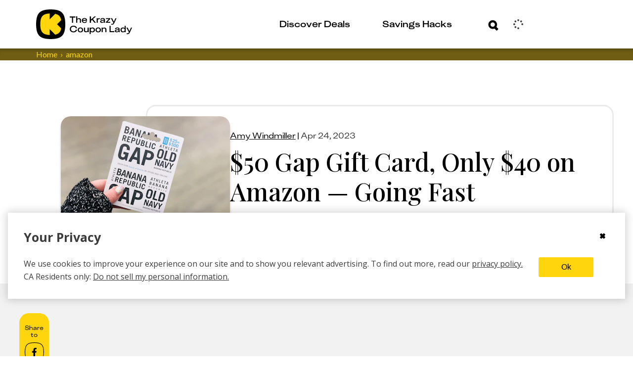

--- FILE ---
content_type: text/html; charset=utf-8
request_url: https://thekrazycouponlady.com/2023/04/24/50-gap-gift-card-only-40-on-amazon-going-fast
body_size: 561685
content:
<!DOCTYPE html><html lang="en"> <head><meta charset="utf-8"><meta name="viewport" content="width=device-width"><script>(function(){const environment = {"IMAGE_CDN_LEGACY":"https://prod-cdn-thekrazycouponlady.imgix.net","IMAGE_CDN_CONTENTFUL_PRODUCTION":"https://content-images.thekrazycouponlady.com","IMAGE_CDN_CONTENTFUL_PREVIEW":"https://content-images-preview.thekrazycouponlady.com","KRAZY_API_URL":"https://api.thekrazycouponlady.com","API_URL_GRAPHQL":"https://api.thekrazycouponlady.com/graphql","FIREBASE_API_KEY":"AIzaSyC2PWDRVz7S_JBp5CLS2_LhPmrbZ_efJIM","AD_PUBLISHER_ID":"thekrazycouponlady-com","ADS_ENABLED":true,"AD_PROVIDER":"freestar","IMPRESSION_OBSERVER_THRESHOLD":"0.1","ANALYTICS_API_ORIGIN":"https://analytics.thekrazycouponlady.com","ENVIRONMENT":"production","SEGMENT_API_WRITE_KEY":"fyLD8GT7xYGlIkDOHZeoMdtilRb2wfQx","LOG_LEVEL":"error","DATA_DOG_RUM_SAMPLE_RATE":90,"DATA_DOG_CLIENT_LOGGING_ENABLED":false,"DATA_DOG_SERVICE_NAME":"the-krazy-coupon-lady-web-astro","DATA_DOG_APPLICATION_ID":"474ffaab-63a7-4f2e-94b1-5d5c19fb4bb9","DATA_DOG_CLIENT_TOKEN":"pub28a290715c9fa226c5e7df2bb4e7d069","SITE_URL":"https://thekrazycouponlady.com","BRAZE_API_KEY":"11389a0e-076f-4bcc-a8c4-fa6e40c657bd","BRAZE_SDK_ENDPOINT":"sdk.iad-05.braze.com","BRAZE_SUBSCRIPTION_GROUP_ID":"9247bcf5-48d6-4828-9e8d-8cbc4c3a47c7","FEATURE_FLAG_OVERRIDES_ENABLED":true};
const globalEnvironmentName = "__kclConfig";

    window[globalEnvironmentName] = {
      ...environment
    }
  })();</script><script type="application/ld+json">{"@context":"https://schema.org","@type":"Article","headline":"$50 Gap Gift Card, Only $40 on Amazon — Going Fast","datePublished":"2023-04-24T18:51:06.000Z","publisher":{"@type":"Organization","name":"The Krazy Coupon Lady","logo":{"@type":"ImageObject","url":"https://thekrazycouponlady.com/static/images/KCL-Logo-Text.svg"}},"author":{"@type":"Person","name":"Amy Windmiller"},"image":"https://content-images.thekrazycouponlady.com/nie44ndm9bqr/3xaUsLFbggyNkoNR7P0F8k/39dfaef4a98a49dc07b0232606c585de/gap-gift-card-1550103674.jpg?fit=max&auto=format","dateModified":"2023-04-24T18:51:06.000Z","url":"https://thekrazycouponlady.com/2023/04/24/50-gap-gift-card-only-40-on-amazon-going-fast"}</script><!-- Google Tag Manager --><script>
  ;(function (w, d, s, l, i) {
    w[l] = w[l] || []
    w[l].push({ 'gtm.start': new Date().getTime(), event: 'gtm.js' })
    var f = d.getElementsByTagName(s)[0],
      j = d.createElement(s),
      dl = l != 'dataLayer' ? '&l=' + l : ''
    j.async = true
    j.src = 'https://www.googletagmanager.com/gtm.js?id=' + i + dl
    f.parentNode.insertBefore(j, f)
  })(window, document, 'script', 'dataLayer', 'GTM-PQFG97Z')
</script> <!-- End Google Tag Manager --><link rel="preconnect" href="https://content-images.thekrazycouponlady.com" crossorigin><link rel="preconnect" href="https://content-images-preview.thekrazycouponlady.com" crossorigin><link rel="preconnect" href="https://prod-cdn-thekrazycouponlady.imgix.net" crossorigin><link rel="canonical" href="https://thekrazycouponlady.com/2023/04/24/50-gap-gift-card-only-40-on-amazon-going-fast"><meta property="og:url" content="https://thekrazycouponlady.com/2023/04/24/50-gap-gift-card-only-40-on-amazon-going-fast"><meta charset="UTF-8"><meta name="contentful-id" content="54ulUWu6I8bAZFJOhqP8FY"><title>$50 Gap Gift Card, Only $40 on Amazon — Going Fast - The Krazy Coupon Lady</title><meta property="og:title" content="$50 Gap Gift Card, Only $40 on Amazon — Going Fast - The Krazy Coupon Lady"><meta name="description" content><meta property="og:description" content><meta name="robots" content="max-image-preview:large, noindex, nofollow"><meta name="generator" content="Astro v5.16.9"><meta name="theme-color" content="#ffd60d"><style>
    /* Critical heading typography to avoid font swap CLS */
    .kcl-typo-h1,
    .kcl-typo-h2 {
      font-family: serif;
      font-weight: 500;
      line-height: 120%;
    }
  </style><link rel="preconnect" href="https://fonts.googleapis.com"><link rel="preconnect" href="https://fonts.gstatic.com" crossorigin><link id="gf-preload-css" rel="preload" as="style" href="https://fonts.googleapis.com/css2?family=Open+Sans:wght@400;600;700&family=Playfair+Display:wght@500&family=Lato:wght@400&display=optional"><script>
    // Upgrade the preloaded Google Fonts CSS to a stylesheet without render-blocking
    // This is like this because the TS compiler doesn't support the onload attribute.
    const link = document.getElementById('gf-preload-css')
    if (link && link.getAttribute('rel') === 'preload') {
      link.addEventListener('load', () => link.setAttribute('rel', 'stylesheet'))
      // Safari fallback: swap rel in a microtask if load doesn't fire
      queueMicrotask(() => {
        if (link.getAttribute('rel') === 'preload') link.setAttribute('rel', 'stylesheet')
      })
    }
  </script><script>
    const markPlayfairReady = () =>
      document.documentElement.classList.add('fonts-playfair-ready')

    const PLAYFAIR_FONT_CHECK = '500 1em "Playfair Display"'

    const fontIsReady = () => !!document.fonts?.check?.(PLAYFAIR_FONT_CHECK)

    const markWhenReadyOrLoaded = () => {
      markPlayfairReady()
      window.removeEventListener('load', markWhenReadyOrLoaded)
    }

    try {
      if (fontIsReady()) {
        markPlayfairReady()
      } else if (document.fonts?.ready) {
        window.addEventListener('load', markWhenReadyOrLoaded, { once: true })

        document.fonts.ready
          .then(() => {
            if (fontIsReady()) {
              markPlayfairReady()
            } else {
              markWhenReadyOrLoaded()
            }
          })
          .catch(markWhenReadyOrLoaded)
      } else {
        window.addEventListener('load', markPlayfairReady, { once: true })
      }
    } catch {
      window.addEventListener('load', markPlayfairReady, { once: true })
    }
  </script><noscript><link rel="stylesheet" href="https://fonts.googleapis.com/css2?family=Open+Sans:wght@400;600;700&family=Playfair+Display:wght@500&family=Lato:wght@400&display=swap"></noscript><link rel="preload" href="/static/fonts/KUniforma-50Regular.woff" as="font" type="font/woff"><link rel="preload" href="/static/fonts/KUniforma-60Medium.woff" as="font" type="font/woff"><link rel="preload" href="/static/fonts/KUniforma-80Bold.woff" as="font" type="font/woff"><link rel="preload" href="/static/fonts/KUniforma-90Black.woff" as="font" type="font/woff"><meta property="og:type" content="website"><meta property="og:site_name" content="The Krazy Coupon Lady"><meta property="fb:app_id" content="383847708300185"><meta property="og:image" content="https://content-images.thekrazycouponlady.com/nie44ndm9bqr/3xaUsLFbggyNkoNR7P0F8k/39dfaef4a98a49dc07b0232606c585de/gap-gift-card-1550103674.jpg?fit=max&auto=format"><meta property="og:image:width" content="4032"><meta property="og:image:height" content="3024"><link rel="icon" href="/favicon.ico" type="image/x-icon"><link rel="manifest" href="/static/manifest.json"><link rel="stylesheet" href="/_astro/UserModals.BLHaYUwQ.css">
<link rel="stylesheet" href="/_astro/index.Y41lMvXj.css">
<style>.bread-crumb-container[data-astro-cid-ck6ggya6]{width:100%;font-weight:400;font-family:Lato,sans-serif;font-family:var(--font-family-lato-regular);background-color:#6e5d12;background-color:var(--kcl-brown)}.bread-crumb-wrapper[data-astro-cid-ck6ggya6]{display:flex}p[data-astro-cid-ck6ggya6]{margin:0;font-size:.875rem;white-space:nowrap;text-transform:capitalize}p[data-astro-cid-676grr3l]{margin:0}.crumb[data-astro-cid-676grr3l]{color:#ffd60d;color:var(--kcl-yellow);display:flex;font-size:.75rem}@media(min-width:1198px){.crumb[data-astro-cid-676grr3l]{font-size:1rem}}.crumb[data-astro-cid-676grr3l]+.crumb[data-astro-cid-676grr3l]:before{padding-right:6px;padding-left:6px;content:"›"}.crumb .link:hover{color:#ffd60d;color:var(--kcl-yellow)}
</style>
<link rel="stylesheet" href="/_astro/_slug_.B1jHwR0b.css">
<style>.layout-container[data-astro-cid-gxsqq7q5]{margin:1rem}@media(min-width:1198px){.layout-container[data-astro-cid-gxsqq7q5]{max-width:1266px;margin:auto;padding:0 2rem}}@media(min-width:1622px){.layout-container[data-astro-cid-gxsqq7q5]{max-width:1622px;margin:auto;padding:0 3rem}}@media(min-width:1198px){.layout-grid[data-astro-cid-gxsqq7q5]{display:grid;grid-column-gap:23px;grid-template-columns:60px minmax(775px,834px) 262px}}@media(min-width:1622px){.layout-grid[data-astro-cid-gxsqq7q5]{grid-column-gap:55px;grid-template-columns:60px 1137px 262px}}.header[data-astro-cid-gxsqq7q5]{grid-column:2 / span 2}@media(min-width:1198px){.header[data-astro-cid-gxsqq7q5]{margin-top:60px}}.disclosure-container[data-astro-cid-gxsqq7q5]{color:#6e5d12;color:var(--kcl-brown);font-weight:400;font-size:.75rem;font-family:Lato,sans-serif;font-family:var(--font-family-lato-regular);font-style:normal;line-height:120%;text-align:left}@media(min-width:1198px){.disclosure-container[data-astro-cid-gxsqq7q5]{grid-column:2 / span 2;padding-left:180px}}.post-header[data-astro-cid-gxsqq7q5]{background-color:#fff;background-color:var(--kcl-white)}.debug[data-astro-cid-7oy2cu43]{position:relative;min-height:53px;background-color:#d8d8d8;background-color:var(--gray-light)}.hidden[data-astro-cid-7oy2cu43]{display:none!important}.btn-debug[data-astro-cid-7oy2cu43]{position:absolute;top:5px;right:15px;width:44px;height:44px;padding:0;color:#898989;color:var(--gray);background-color:#eee;background-color:var(--gray-lighter);border-color:#d8d8d8;border-color:var(--gray-light);border-radius:50%;outline:none;cursor:pointer}.debug-dialog[data-astro-cid-7oy2cu43]{display:block;padding:10px;background:#d8d8d8;background:var(--gray-light)}.debug-dialog[data-astro-cid-7oy2cu43] ul[data-astro-cid-7oy2cu43]{margin:0;padding:0;list-style:none}.debug-dialog[data-astro-cid-7oy2cu43] li[data-astro-cid-7oy2cu43]{padding:10px 15px;color:#3b3b3b;color:var(--gray-dark);cursor:pointer}.debug-dialog[data-astro-cid-7oy2cu43] li[data-astro-cid-7oy2cu43]:hover{background-color:#eee;background-color:var(--gray-lighter)}.debug-dialog[data-astro-cid-7oy2cu43] .disabled[data-astro-cid-7oy2cu43]{cursor:default}.debug-dialog[data-astro-cid-7oy2cu43] .disabled[data-astro-cid-7oy2cu43]:hover{background-color:#d8d8d8;background-color:var(--gray-light)}.edit-post-sponsored[data-astro-cid-7oy2cu43]{position:absolute;top:14px;right:73px;font-weight:700;text-transform:uppercase;box-shadow:inset 0 -28px #ffd60d;box-shadow:inset 0 -28px 0 var(--kcl-yellow)}
.affiliate-disclosure[data-astro-cid-csa333i4]{margin:24px 0 19px;padding:1px 0 1px 12px}@media(min-width:760px){.affiliate-disclosure[data-astro-cid-csa333i4]{margin:25px 0}}.affiliate-disclosure[data-astro-cid-csa333i4] .content[data-astro-cid-csa333i4]{margin:0;color:#6e5d12;color:var(--kcl-brown);font-weight:400;font-size:.625rem;font-family:Lato,sans-serif;font-family:var(--font-family-lato-regular);line-height:1.5}@media(min-width:1198px){.affiliate-disclosure[data-astro-cid-csa333i4] .content[data-astro-cid-csa333i4]{font-size:.75rem}}
</style>
<link rel="stylesheet" href="/_astro/_slug_.CsGlooyI.css">
<link rel="stylesheet" href="/_astro/index.Bgm4V0Zl.css">
<style>._expired-banner_1hbv0_1{display:flex;justify-content:center;color:#fff;color:var(--kcl-white);background-color:#3b3b3b;background-color:var(--gray-dark);width:100%}._expired-banner-text_1hbv0_9{font-weight:700;font-size:.625rem;line-height:.875rem}@media(min-width:1198px){._expired-banner-text_1hbv0_9{font-size:1rem;line-height:1.625rem}}._expired-banner_1hbv0_1._post-header-override_1hbv0_20 ._expired-banner-text_1hbv0_9{font-weight:700;font-size:1rem;line-height:26px}
</style>
<link rel="stylesheet" href="/_astro/index.BubO7mCA.css">
<style>.meta-line[data-astro-cid-voo274tb]{margin-bottom:8px;font-family:KUniforma-50Regular,KUniforma-50Regular Fallback,Open Sans,Helvetica Neue,Arial,sans-serif;font-family:var(--font-family-kuniforma-regular)}.meta-line[data-astro-cid-voo274tb] time[data-astro-cid-voo274tb],.meta-line[data-astro-cid-voo274tb] #updated-line[data-astro-cid-voo274tb]{color:#3b3b3b;color:var(--gray-dark);font-weight:400;font-size:.875rem;line-height:20px;text-transform:capitalize}@media(min-width:1198px){.meta-line[data-astro-cid-voo274tb] time[data-astro-cid-voo274tb],.meta-line[data-astro-cid-voo274tb] #updated-line[data-astro-cid-voo274tb]{font-size:1rem;line-height:26px}}.title-wrapper[data-astro-cid-ieal3co5]{padding-top:91px;color:#000;color:var(--kcl-black)}@media(min-width:1198px){.title-wrapper[data-astro-cid-ieal3co5]{padding-top:0;padding-top:initial;padding-left:173px}}.title-panel-container[data-astro-cid-ieal3co5]{display:flex;flex-direction:column;gap:30px;align-items:center;justify-content:flex-end;padding:20px;border:solid var(--border-color) 3px;border-radius:20px}@media(min-width:1198px){.title-panel-container[data-astro-cid-ieal3co5]{flex-direction:row;justify-content:flex-start}}.featured-image[data-astro-cid-ieal3co5]{position:relative;flex-grow:0;flex-shrink:0;width:342px;max-width:100%;height:227px;margin-top:-113px;overflow:hidden;border-radius:20px;box-shadow:0 5.125px 5.125px #0003}@media(min-width:1198px){.featured-image[data-astro-cid-ieal3co5]{margin-top:0;margin-top:initial;margin-left:-195px}}.featured-image[data-astro-cid-ieal3co5] .expired-banner{position:absolute;bottom:0}.title-date-wrapper[data-astro-cid-ieal3co5]{max-width:850px}.title-date-wrapper[data-astro-cid-ieal3co5] h1[data-astro-cid-ieal3co5]{margin:0 0 10px;color:#000;color:var(--kcl-black);font-weight:500;font-family:Playfair Display,serif;font-family:var(--font-family-playfair-display);font-style:normal;line-height:120%}@media(min-width:760px){.title-date-wrapper[data-astro-cid-ieal3co5] h1[data-astro-cid-ieal3co5]{margin-top:10px;font-weight:500}}@media(min-width:1198px){.title-date-wrapper[data-astro-cid-ieal3co5] h1[data-astro-cid-ieal3co5]{margin-bottom:20px}}.meta-line[data-astro-cid-ieal3co5]{margin-bottom:8px;width:100%}.expires-soon-wrapper[data-astro-cid-ieal3co5]{font-size:.875rem;color:#74e200;color:var(--kcl-bright-green)}.call-to-action-wrapper[data-astro-cid-ieal3co5]{display:inline-block}
._loader_1d8ln_1{display:grid;grid-template-columns:repeat(3,24px);grid-gap:21px;gap:21px;align-items:center;justify-content:center}._dot_1d8ln_9{width:24px;height:24px;border-radius:50%;background-color:#ffd60d;background-color:var(--kcl-yellow);animation:_wave_1d8ln_1 2s infinite ease-in-out}._dot_1d8ln_9:nth-child(1){animation-delay:0s}._dot_1d8ln_9:nth-child(2){animation-delay:.67s}._dot_1d8ln_9:nth-child(3){animation-delay:1.33s}@keyframes _wave_1d8ln_1{0%,to{background-color:#ffd60d;background-color:var(--kcl-yellow);transform:translateY(0)}16.67%{background-color:#6e5d12;background-color:var(--kcl-brown);transform:translateY(-30px)}33.33%{background-color:#ffd60d;background-color:var(--kcl-yellow);transform:translateY(0)}}._inputForm_bul23_1{padding:34px 28px 0 30px}@media(min-width:1198px){._inputForm_bul23_1{padding:34px 36px 0 38px}}._inputWrapper_bul23_9{margin-bottom:0}._forgotPasswordLink_bul23_13{padding:0 53px 23px 9px;cursor:pointer}@media(min-width:1198px){._forgotPasswordLink_bul23_13{padding:0 113px 33px 11px}}._buttonWrapper_bul23_22{padding-bottom:31px}._buttonWrapper_bul23_22 span[class^=_button-title_]{margin:0 auto}._submitControlsWrapper_bul23_29{padding:0 28px 0 30px}@media(min-width:1198px){._submitControlsWrapper_bul23_29{padding:0 36px 0 38px}}._spinnerWrapper_bul23_37{display:flex;justify-content:center;align-items:center}._passwordWrapper_bul23_43{position:relative}._passwordToggleButton_bul23_47{position:absolute;top:32px;right:15px;transform:translateY(-50%);background:none;border:none;padding:0;cursor:pointer;display:flex;align-items:center;justify-content:center}._passwordToggleButton_bul23_47 svg{width:30px;height:30px;stroke:#000;stroke:var(--kcl-black);fill:none}._fade-in_1b20j_1{animation:_fadeInAnimation_1b20j_1 1s ease-in-out forwards}@keyframes _fadeInAnimation_1b20j_1{0%{opacity:0}to{opacity:1}}._alert_1b20j_15{padding:5px;color:#a94442;color:var(--state-danger-text);font-size:14px;font-family:Open Sans,Helvetica Neue,Helvetica,Arial,sans-serif;font-family:var(--font-family-sans-serif);background-color:#f2dede;background-color:var(--state-danger-bg);border-color:color(#f2dede hue(-10deg) shade(5%));border-color:var(--state-danger-border)}._error-container_1b20j_24{width:90%;margin:auto;padding-top:6px;display:flex}._error-icon_1b20j_31{vertical-align:text-top}._helper-label_1b20j_35{padding-left:6px;font-size:1rem;font-family:KUniforma-50Regular,KUniforma-50Regular Fallback,Open Sans,Helvetica Neue,Arial,sans-serif;font-family:var(--font-family-kuniforma-regular)}._contentContainer_gmq3z_1{display:flex;flex-direction:column;align-items:center;padding-top:40px}@media(min-width:1198px){._contentContainer_gmq3z_1{padding-top:80px}}._contentContainerInner_gmq3z_12{display:flex;flex-direction:column;align-items:center;margin:20px 0}@media(min-width:1198px){._contentContainerInner_gmq3z_12{margin:60px 0 100px}}._imageContainer_gmq3z_23{width:100%}._loaderContainer_gmq3z_27{height:60px}@media(min-width:1198px){._loaderContainer_gmq3z_27{height:290px}}._verificationState_gmq3z_35{display:flex;flex-direction:column;align-items:center;width:100%}._loginHeading_gmq3z_42{padding-left:34px;max-width:381px}@media(min-width:1198px){._loginHeading_gmq3z_42{padding-left:0}}._heading_gmq3z_51{text-align:center;margin:0}._subheading_gmq3z_56{text-align:center;margin-top:20px;color:var(--kcl-gray-600)}.resend-email-button{margin-top:40px}@media(min-width:1198px){.resend-email-button{margin-top:60px;width:248px}}
[aria-label=Facebook] svg path:first-child{fill:#000;fill:var(--kcl-black)}[aria-label=Facebook] svg path:nth-child(2){stroke:#000;stroke:var(--kcl-black)}.share-rail-container[data-astro-cid-wzou6szm]{position:sticky;top:85px}.share-container[data-astro-cid-wzou6szm]{height:75px;width:100%;background-color:#ffd60d;background-color:var(--kcl-yellow);border-radius:20px;text-align:center;word-wrap:break-word;font-size:1.875rem}@media(min-width:1198px){.share-container[data-astro-cid-wzou6szm]{height:186px;width:60px;background-color:#ffd60d;background-color:var(--kcl-yellow)}}.share-rail[data-astro-cid-wzou6szm]{display:flex;flex-direction:row;gap:11px;align-items:center;justify-content:center;padding:15px 0;color:#000;color:var(--kcl-black);background-color:#ffd60d;background-color:var(--kcl-yellow);border-radius:20px}@media(min-width:1198px){.share-rail[data-astro-cid-wzou6szm]{flex-direction:column;max-width:60px}}.share-button[data-astro-cid-wzou6szm]{display:flex;align-items:center;justify-content:center;background-color:transparent;border:none;padding:0;width:39px;height:39px}.share-button[data-astro-cid-wzou6szm] svg{width:100%;height:100%}.call-to-action[data-astro-cid-wzou6szm]{padding:8px;font-weight:500;font-size:.75rem;font-family:KUniforma-50Regular,KUniforma-50Regular Fallback,Open Sans,Helvetica Neue,Arial,sans-serif;font-family:var(--font-family-kuniforma-regular);font-style:normal;line-height:120%;text-align:center;word-wrap:break-word}@media(min-width:1198px){.call-to-action[data-astro-cid-wzou6szm]{text-align:center}}#kcl-share-button[data-astro-cid-wzou6szm]{display:block}@media(min-width:1198px){#kcl-share-button[data-astro-cid-wzou6szm]{display:none}}
</style>
<link rel="stylesheet" href="/_astro/_slug_.C_wHfHqL.css">
<style>.lazy-load-image-background.blur{filter:blur(15px)}.lazy-load-image-background.blur.lazy-load-image-loaded{filter:blur(0);transition:filter .3s}.lazy-load-image-background.blur>img{opacity:0}.lazy-load-image-background.blur.lazy-load-image-loaded>img{opacity:1;transition:opacity .3s}
.feed[data-astro-cid-fscpvju7]{display:flex;flex-direction:column;gap:20px}.two-col-feed[data-astro-cid-fscpvju7]{display:grid;grid-template-columns:1fr 1fr;grid-gap:10px;gap:10px;justify-content:center;align-items:flex-start;grid-column-gap:10px;-moz-column-gap:10px;column-gap:10px;position:relative;z-index:0}@media(min-width:760px){.two-col-feed[data-astro-cid-fscpvju7]{display:flex;flex-direction:column;gap:20px}}.two-col-feed .ad-container{grid-column:1 / -1;padding:15px;display:none}@media(min-width:760px){.two-col-feed .ad-container{display:block;grid-column:auto;width:100%;padding:0}}
._error_1jrrh_1{display:flex;justify-content:center;align-items:center;background-color:#f2dede;background-color:var(--state-danger-bg);color:#a94442;color:var(--state-danger-text);padding:1rem;border:1px solid color(#f2dede hue(-10deg) shade(5%));border:1px solid var(--state-danger-border);border-radius:4px;margin:1rem 0;text-align:center}._message_1jrrh_14{font-size:1rem;font-weight:600;color:#a94442;color:var(--state-danger-text)}
._input-group_vy5wm_1 label{position:absolute;top:18px;left:35px;color:#6e5d12;color:var(--kcl-brown);font-weight:700;font-size:1rem;font-family:KUniforma-50Regular,KUniforma-50Regular Fallback,Open Sans,Helvetica Neue,Arial,sans-serif;font-family:var(--font-family-kuniforma-regular);transform-origin:top left;transition:top .3s ease-out,transform .3s ease-out;pointer-events:none;display:inline-block;background-color:#fff;background-color:var(--kcl-white);padding:0 6px;border-radius:6px;opacity:0;visibility:hidden}._input-group_vy5wm_1 input{width:100%;height:60px;padding:19px 30px 22px;color:#6e5d12;color:var(--kcl-brown);font-weight:700;font-size:1rem;font-family:KUniforma-50Regular,KUniforma-50Regular Fallback,Open Sans,Helvetica Neue,Arial,sans-serif;font-family:var(--font-family-kuniforma-regular);line-height:120%;border:solid 3px #6e5d12;border:solid 3px var(--kcl-brown);border-radius:24px;background-color:#fff;background-color:var(--kcl-white)}._input-group_vy5wm_1 input::-moz-placeholder{color:#000;color:var(--kcl-black);opacity:1}._input-group_vy5wm_1 input::placeholder{color:#000;color:var(--kcl-black);opacity:1}._input-group_vy5wm_1 input:not(:-moz-placeholder)+label{top:6px;transform:scale(.5);opacity:1;visibility:visible}._input-group_vy5wm_1 input:focus+label,._input-group_vy5wm_1 input:not(:placeholder-shown)+label{top:6px;transform:scale(.5);opacity:1;visibility:visible}._input-group_vy5wm_1 input:focus::-moz-placeholder{opacity:0}._input-group_vy5wm_1 input:focus::placeholder{opacity:0}._input-group_vy5wm_1 input:focus{border-color:#000;border-color:var(--kcl-black);outline:#000 solid 1px;outline:var(--kcl-black) solid 1px}._input-group_vy5wm_1{position:relative;height:80px}._error-icon_vy5wm_65{position:absolute;bottom:2px;left:3px}._helper-label_vy5wm_71{margin-top:-24px;margin-left:30px;font-size:.75rem}
</style>
<style>._spinner_iud8e_1{margin:auto;animation:_spin_iud8e_1 1s linear infinite}@keyframes _spin_iud8e_1{0%{transform:rotate(0)}to{transform:rotate(360deg)}}
._passwordInputWrapper_1r4sf_1{position:relative}._passwordInput_1r4sf_1{padding-right:50px!important}._passwordToggle_1r4sf_9{position:absolute;right:12px;top:30px;transform:translateY(-50%);background:none;border:none;color:#666;cursor:pointer;padding:8px;border-radius:10px;transition:all .2s ease;align-items:center;justify-content:center;width:36px;height:36px}._passwordToggle_1r4sf_9:hover{color:#333;background-color:#0000000d}._passwordToggle_1r4sf_9:focus{outline:2px solid #007bff;outline-offset:2px;background-color:#007bff1a}._passwordToggle_1r4sf_9 svg{width:20px;height:20px}
._cta-button_1p2o6_1{width:100%;display:flex;align-items:center;padding:4px 11px 4px 20px;white-space:nowrap;border-radius:23px;cursor:pointer;transition:all .4s ease-in-out;height:var(--button-height);min-height:var(--button-height);background-size:200% 100%;transition:all .5s ease-out;position:relative;z-index:2}._cta-button_1p2o6_1._primary_1p2o6_17{background-color:var(--primary-color);border:solid 3px var(--primary-color);color:var(--secondary-color)}._cta-button_1p2o6_1._primary_1p2o6_17 ._background-squircle_1p2o6_22{background:var(--secondary-color)}._cta-button_1p2o6_1._secondary_1p2o6_27{background-color:transparent;border:solid 3px var(--override-color);color:var(--override-color)}._cta-button_1p2o6_1._secondary_1p2o6_27 ._background-squircle_1p2o6_22{background:transparent}._cta-button_1p2o6_1._primary_1p2o6_17:hover:not(:disabled){background-color:transparent;border:solid 3px var(--override-color);color:var(--override-color)}._cta-button_1p2o6_1._primary_1p2o6_17:hover:not(:disabled) ._background-squircle_1p2o6_22{background:transparent}._cta-button_1p2o6_1._primary_1p2o6_17:hover:not(:disabled) ._absolute-icon-placer_1p2o6_47 svg path{fill:var(--override-color)}._cta-button_1p2o6_1._secondary_1p2o6_27:hover:not(:disabled){background-color:var(--primary-color);color:var(--secondary-color)}._cta-button_1p2o6_1._secondary_1p2o6_27:hover:not(:disabled) ._background-squircle_1p2o6_22{background:var(--secondary-color)}._cta-button_1p2o6_1._secondary_1p2o6_27:hover:not(:disabled) ._absolute-icon-placer_1p2o6_47 svg path{fill:var(--primary-color)}._cta-button_1p2o6_1:disabled{opacity:.5;cursor:not-allowed;pointer-events:none}._cta-button_1p2o6_1 ._background-squircle_1p2o6_22{width:var(--squircle-size);height:var(--squircle-size);border-radius:11px;transition:background .5s ease-out}._cta-button_1p2o6_1 ._absolute-icon-placer_1p2o6_47{position:absolute;top:0;left:0;display:flex;align-items:center;justify-content:center;width:100%;height:100%;border-radius:inherit}._cta-button_1p2o6_1 ._absolute-icon-placer_1p2o6_47._variant-right_1p2o6_91{top:0;left:1px}._cta-button_1p2o6_1 ._absolute-icon-placer_1p2o6_47._variant-down_1p2o6_96{top:1px;left:0}._cta-button_1p2o6_1 ._button-title_1p2o6_101{padding-right:11px}._cta-button_1p2o6_1 ._cta-button-wrapper_1p2o6_105{display:flex;flex:1;align-items:center;justify-content:space-between;font-weight:800;font-size:1rem;font-family:KUniforma-50Regular,KUniforma-50Regular Fallback,Open Sans,Helvetica Neue,Arial,sans-serif;font-family:var(--font-family-kuniforma-regular);font-style:normal;line-height:120%}._cta-button_1p2o6_1 ._icon-wrapper_1p2o6_117{position:relative;display:flex;align-items:center;justify-content:center;flex-shrink:0;width:var(--icon-wrapper-size);height:var(--icon-wrapper-size)}._text-center_1p2o6_128{text-align:center;flex:1}._spinner_aafgc_1{animation:_spin_aafgc_1 1s linear infinite;margin-right:.5rem}@keyframes _spin_aafgc_1{0%{transform:rotate(0)}to{transform:rotate(360deg)}}
._spinner_iud8e_1{margin:auto;animation:_spin_iud8e_1 1s linear infinite}@keyframes _spin_iud8e_1{0%{transform:rotate(0)}to{transform:rotate(360deg)}}
</style>
<link rel="stylesheet" href="/_astro/index.3PA_fAJ_.css">
<style>.link{display:inline;-webkit-text-decoration:none;text-decoration:none;color:var(--text-color)}.link:hover{-webkit-text-decoration:underline;text-decoration:underline}.link:focus{outline:thin dotted}
</style>
<link rel="stylesheet" href="/_astro/index.CQave9M0.css">
<link rel="stylesheet" href="/_astro/index.doNgrBpi.css">
<link rel="stylesheet" href="/_astro/index.BVXfajbH.css">
<style>._error_1jrrh_1{display:flex;justify-content:center;align-items:center;background-color:#f2dede;background-color:var(--state-danger-bg);color:#a94442;color:var(--state-danger-text);padding:1rem;border:1px solid color(#f2dede hue(-10deg) shade(5%));border:1px solid var(--state-danger-border);border-radius:4px;margin:1rem 0;text-align:center}._message_1jrrh_14{font-size:1rem;font-weight:600;color:#a94442;color:var(--state-danger-text)}
.link{display:inline;-webkit-text-decoration:none;text-decoration:none;color:var(--text-color)}.link:hover{-webkit-text-decoration:underline;text-decoration:underline}.link:focus{outline:thin dotted}
.contentfulImage[data-astro-cid-gkkk2kqx],.contentfulImage[data-astro-cid-gkkk2kqx] figcaption[data-astro-cid-gkkk2kqx],.contentfulImageLayoutContainer[data-astro-cid-gkkk2kqx],.contentfulImageSpacer[data-astro-cid-gkkk2kqx]{margin:0;padding:0;border:0}.contentfulImage[data-astro-cid-gkkk2kqx]{margin:0 auto}.contentfulImageContainer[data-astro-cid-gkkk2kqx]{position:relative;width:100%;height:100%;overflow:hidden}.contentfulImage[data-astro-cid-gkkk2kqx] figcaption[data-astro-cid-gkkk2kqx]{padding:.3em .5em;font-size:.9em;font-family:sans-serif}.contentfulImageLayoutContainer[data-astro-cid-gkkk2kqx]{position:relative}.contentfulImageSpacer[data-astro-cid-gkkk2kqx]{display:block;width:100%;background:transparent}.contentfulImage .contentfulImageContainer .contentfulImageLayoutContainer,.contentfulImage .contentfulImageContainer .contentfulImageWrapper{position:absolute;top:0;left:0;width:100%;height:100%}.contentfulImage .contentfulImageContainer img{position:relative;width:100%;height:100%;transition:.3s ease-out}.contentfulImage.intrinsic img{-o-object-fit:contain;object-fit:contain}.contentfulImage.fill img{-o-object-fit:cover;object-fit:cover}.contentfulImage.fill-width img{width:100%;height:auto}.contentfulImage.fill-height img{width:auto;height:100%}
._input-group_vy5wm_1 label{position:absolute;top:18px;left:35px;color:#6e5d12;color:var(--kcl-brown);font-weight:700;font-size:1rem;font-family:KUniforma-50Regular,KUniforma-50Regular Fallback,Open Sans,Helvetica Neue,Arial,sans-serif;font-family:var(--font-family-kuniforma-regular);transform-origin:top left;transition:top .3s ease-out,transform .3s ease-out;pointer-events:none;display:inline-block;background-color:#fff;background-color:var(--kcl-white);padding:0 6px;border-radius:6px;opacity:0;visibility:hidden}._input-group_vy5wm_1 input{width:100%;height:60px;padding:19px 30px 22px;color:#6e5d12;color:var(--kcl-brown);font-weight:700;font-size:1rem;font-family:KUniforma-50Regular,KUniforma-50Regular Fallback,Open Sans,Helvetica Neue,Arial,sans-serif;font-family:var(--font-family-kuniforma-regular);line-height:120%;border:solid 3px #6e5d12;border:solid 3px var(--kcl-brown);border-radius:24px;background-color:#fff;background-color:var(--kcl-white)}._input-group_vy5wm_1 input::-moz-placeholder{color:#000;color:var(--kcl-black);opacity:1}._input-group_vy5wm_1 input::placeholder{color:#000;color:var(--kcl-black);opacity:1}._input-group_vy5wm_1 input:not(:-moz-placeholder)+label{top:6px;transform:scale(.5);opacity:1;visibility:visible}._input-group_vy5wm_1 input:focus+label,._input-group_vy5wm_1 input:not(:placeholder-shown)+label{top:6px;transform:scale(.5);opacity:1;visibility:visible}._input-group_vy5wm_1 input:focus::-moz-placeholder{opacity:0}._input-group_vy5wm_1 input:focus::placeholder{opacity:0}._input-group_vy5wm_1 input:focus{border-color:#000;border-color:var(--kcl-black);outline:#000 solid 1px;outline:var(--kcl-black) solid 1px}._input-group_vy5wm_1{position:relative;height:80px}._error-icon_vy5wm_65{position:absolute;bottom:2px;left:3px}._helper-label_vy5wm_71{margin-top:-24px;margin-left:30px;font-size:.75rem}
.lazy-load-image-background.blur{filter:blur(15px)}.lazy-load-image-background.blur.lazy-load-image-loaded{filter:blur(0);transition:filter .3s}.lazy-load-image-background.blur>img{opacity:0}.lazy-load-image-background.blur.lazy-load-image-loaded>img{opacity:1;transition:opacity .3s}
._cta-button_1p2o6_1{width:100%;display:flex;align-items:center;padding:4px 11px 4px 20px;white-space:nowrap;border-radius:23px;cursor:pointer;transition:all .4s ease-in-out;height:var(--button-height);min-height:var(--button-height);background-size:200% 100%;transition:all .5s ease-out;position:relative;z-index:2}._cta-button_1p2o6_1._primary_1p2o6_17{background-color:var(--primary-color);border:solid 3px var(--primary-color);color:var(--secondary-color)}._cta-button_1p2o6_1._primary_1p2o6_17 ._background-squircle_1p2o6_22{background:var(--secondary-color)}._cta-button_1p2o6_1._secondary_1p2o6_27{background-color:transparent;border:solid 3px var(--override-color);color:var(--override-color)}._cta-button_1p2o6_1._secondary_1p2o6_27 ._background-squircle_1p2o6_22{background:transparent}._cta-button_1p2o6_1._primary_1p2o6_17:hover:not(:disabled){background-color:transparent;border:solid 3px var(--override-color);color:var(--override-color)}._cta-button_1p2o6_1._primary_1p2o6_17:hover:not(:disabled) ._background-squircle_1p2o6_22{background:transparent}._cta-button_1p2o6_1._primary_1p2o6_17:hover:not(:disabled) ._absolute-icon-placer_1p2o6_47 svg path{fill:var(--override-color)}._cta-button_1p2o6_1._secondary_1p2o6_27:hover:not(:disabled){background-color:var(--primary-color);color:var(--secondary-color)}._cta-button_1p2o6_1._secondary_1p2o6_27:hover:not(:disabled) ._background-squircle_1p2o6_22{background:var(--secondary-color)}._cta-button_1p2o6_1._secondary_1p2o6_27:hover:not(:disabled) ._absolute-icon-placer_1p2o6_47 svg path{fill:var(--primary-color)}._cta-button_1p2o6_1:disabled{opacity:.5;cursor:not-allowed;pointer-events:none}._cta-button_1p2o6_1 ._background-squircle_1p2o6_22{width:var(--squircle-size);height:var(--squircle-size);border-radius:11px;transition:background .5s ease-out}._cta-button_1p2o6_1 ._absolute-icon-placer_1p2o6_47{position:absolute;top:0;left:0;display:flex;align-items:center;justify-content:center;width:100%;height:100%;border-radius:inherit}._cta-button_1p2o6_1 ._absolute-icon-placer_1p2o6_47._variant-right_1p2o6_91{top:0;left:1px}._cta-button_1p2o6_1 ._absolute-icon-placer_1p2o6_47._variant-down_1p2o6_96{top:1px;left:0}._cta-button_1p2o6_1 ._button-title_1p2o6_101{padding-right:11px}._cta-button_1p2o6_1 ._cta-button-wrapper_1p2o6_105{display:flex;flex:1;align-items:center;justify-content:space-between;font-weight:800;font-size:1rem;font-family:KUniforma-50Regular,KUniforma-50Regular Fallback,Open Sans,Helvetica Neue,Arial,sans-serif;font-family:var(--font-family-kuniforma-regular);font-style:normal;line-height:120%}._cta-button_1p2o6_1 ._icon-wrapper_1p2o6_117{position:relative;display:flex;align-items:center;justify-content:center;flex-shrink:0;width:var(--icon-wrapper-size);height:var(--icon-wrapper-size)}._text-center_1p2o6_128{text-align:center;flex:1}._spinner_aafgc_1{animation:_spin_aafgc_1 1s linear infinite;margin-right:.5rem}@keyframes _spin_aafgc_1{0%{transform:rotate(0)}to{transform:rotate(360deg)}}
._spinner_1u3jw_1{margin:auto;animation:_spin_1u3jw_1 1s linear infinite}@keyframes _spin_1u3jw_1{0%{transform:rotate(0)}to{transform:rotate(360deg)}}._button-container_1u3jw_15 ._load-more-button_1u3jw_15{width:100%}@media(min-width:760px){._button-container_1u3jw_15 ._load-more-button_1u3jw_15{width:auto;padding:0 30px}}._load-more-button_1u3jw_15 span[class*=button-title]{margin:0 auto;padding-right:0}@media(min-width:1198px){._load-more-button_1u3jw_15 span[class*=button-title]{width:auto}}._load-more-button_1u3jw_15 span[class*=cta-button-wrapper]{gap:8px}._button-container_1u3jw_15._two-col_1u3jw_36{width:auto}._two-col_1u3jw_36{position:relative;top:-30px;height:107px;display:flex;justify-content:center;align-items:center;grid-column:1 / -1;left:0;background:#fff;background:var(--kcl-white);margin:0 -1rem;padding:0 1rem;box-shadow:0 -23px 20px -17px #00000080;z-index:1}@media(min-width:760px){._two-col_1u3jw_36{width:200px;padding:0;margin:0;grid-column:auto;box-shadow:none;top:auto;height:auto}}._two-col_1u3jw_36 .cta-button.centered-text .button-title{position:absolute;left:50%;transform:translate(-50%)}@media(min-width:760px){._two-col_1u3jw_36 .cta-button.centered-text .button-title{position:static;left:auto;transform:none}}._two-col_1u3jw_36 .cta-button.centered-text .icon-wrapper{margin-left:auto}@media(min-width:760px){._two-col_1u3jw_36 .cta-button.centered-text .icon-wrapper{margin-left:0}}
</style>
<link rel="stylesheet" href="/_astro/_storeCategory_.IthSO7EC.css">
<link rel="stylesheet" href="/_astro/CouponDetailsModal.CdLGAjcf.css">
<link rel="stylesheet" href="/_astro/GenericEmailForm.QDxqLWxd.css">
<style>._explore-widget_1a4fr_1{width:100%;padding:42px 22px 44px 27px;border:solid 3px #ebebeb;border:solid 3px var(--kcl-light-grey);border-radius:20px;background-color:#fff;background-color:var(--kcl-white)}._explore-widget_1a4fr_1 ._explore-related-deals-title_1a4fr_8{margin:0;padding-bottom:41px;font-weight:700}._explore-widget_1a4fr_1 ._explore-widget-container_1a4fr_14{width:100%;list-style:none;padding-bottom:20px}._explore-widget_1a4fr_1 ._explore-widget-container_1a4fr_14:last-child{padding-bottom:0}._explore-widget_1a4fr_1 ._explore-widget-container_1a4fr_14 ul{margin:0;padding:0;list-style:none}._explore-widget_1a4fr_1 ._explore-widget-container_1a4fr_14 ._explore-button-title_1a4fr_29{white-space:normal;word-break:break-word;text-align:left}
</style>
<link rel="stylesheet" href="/_astro/index.LaJ0LOWr.css">
<style>._deal-formula-feed-container_bieli_1{display:flex;flex-direction:column;gap:20px}._select-container_2h0xd_1{position:relative;display:inline-block;flex:1;min-width:281px;background:#ebebeb;background:var(--kcl-light-grey);border-top-left-radius:20px;border-top-right-radius:20px}@media(min-width:1198px){._select-container_2h0xd_1{flex:initial}}._select-container_2h0xd_1[aria-expanded=false]{border-radius:20px}._select-container_2h0xd_1 ._select-target_2h0xd_18{display:flex;align-items:center;justify-content:space-between;width:100%;padding:10px 20px;background:none;border:none}._select-container_2h0xd_1 ._select-target_2h0xd_18:focus{border-color:#0067b8;outline:4px solid transparent;box-shadow:0 0 4px 2px #0067b8}._select-container_2h0xd_1 ._filter-title-wrap_2h0xd_34{padding-right:48px;color:#000;color:var(--kcl-black);font-weight:800;line-height:1.2rem;font-size:1rem}._select-container_2h0xd_1 ._expander-wrapper_2h0xd_42{position:relative;top:2px}._select-container_2h0xd_1 ._options-list-wrapper_2h0xd_47{position:absolute;z-index:3;width:100%;background:#ebebeb;background:var(--kcl-light-grey);border-bottom-right-radius:20px;border-bottom-left-radius:20px}@media(any-pointer:fine){._select-container_2h0xd_1 ._scroll-area_2h0xd_56{max-height:700px;overflow:scroll}}._select-container_2h0xd_1 ._scroll-area_2h0xd_56{max-height:40vh;overflow:hidden;overflow-y:auto}._select-container_2h0xd_1 ._options-list_2h0xd_47{margin:0 0 10px;padding:0;list-style:none;background:#ebebeb;background:var(--kcl-light-grey)}._select-container_2h0xd_1 ._option_2h0xd_47{display:flex;align-items:center;justify-content:space-between;padding:18px 20px 18px 40px;cursor:pointer}._select-container_2h0xd_1 ._option_2h0xd_47:hover,._select-container_2h0xd_1 ._option_2h0xd_47:focus{-webkit-text-decoration:underline;text-decoration:underline}._select-container_2h0xd_1 ._option_2h0xd_47._header_2h0xd_87{padding:18px 20px 18px 25px}._select-container_2h0xd_1 ._option_2h0xd_47._option-active_2h0xd_91{overflow:hidden;outline:#6e5d12 2px solid;outline:var(--kcl-brown) 2px solid;outline-offset:-3px}._select-container_2h0xd_1 ._option_2h0xd_47._option-selected_2h0xd_97{background:#ffd60d;background:var(--kcl-yellow)}._select-container_2h0xd_1 ._option_2h0xd_47:first-child{margin-top:17px}._select-container_2h0xd_1 ._underline-wrapper_2h0xd_106{padding:0 20px 0 15px}._select-container_2h0xd_1 ._underline_2h0xd_106{width:100%;height:3px;background:#000;background:var(--kcl-black)}._select-container_2h0xd_1 ._group-cta_2h0xd_116{padding:30px 10px 5px 25px}._select-container_2h0xd_1 ._button-container_2h0xd_120{display:flex;justify-content:space-around;padding-bottom:25px}._select-container_2h0xd_1 ._reset-button_2h0xd_126{color:#000;color:var(--kcl-black);-webkit-text-decoration:none;text-decoration:none;background-color:inherit;border:none}._select-container_2h0xd_1 ._reset-button-text_2h0xd_133{-webkit-text-decoration:underline;text-decoration:underline;margin:0}._select-container_2h0xd_1 ._aria-guidance_2h0xd_138{display:none}._sort-by-container_15zo4_1{padding-bottom:30px}._deal-formula-feed-list-container_15zo4_5{display:flex;flex-direction:column}._deal-formula-feed-list-container_15zo4_5 .deal_formula_impression_container{margin-top:0}._controls-row_15zo4_16{display:flex;flex-direction:column;gap:21px}@media(min-width:1198px){._controls-row_15zo4_16{grid-template-columns:1fr 260px;align-items:start}}
.swiper-grid>.swiper-wrapper{flex-wrap:wrap}.swiper-grid-column>.swiper-wrapper{flex-wrap:wrap;flex-direction:column}
</style>
<link rel="stylesheet" href="/_astro/index.D3ekLp4h.css">
<link rel="stylesheet" href="/_astro/index.D0osaiUH.css">
<style>._connect-your-account-container_2w0z2_1{width:100%;display:flex;flex-direction:column;border-radius:20px;overflow:hidden}@media(min-width:1198px){._connect-your-account-container_2w0z2_1{flex-direction:row;height:142px}}._left-side_2w0z2_14{background:#8fd5e7;background:var(--kcl-blue);width:100%;display:flex;height:110px;flex-direction:column;flex:1;padding:10px 18px 5px}@media(min-width:1198px){._left-side_2w0z2_14{padding:0 68px 0 30px;height:100%;align-items:center;flex-direction:row}}._right-side_2w0z2_31{background:#5a00c9;background:var(--kcl-purple);display:flex;align-items:center;justify-content:flex-end;width:100%;height:37px;padding:0 30px}@media(min-width:1198px){._right-side_2w0z2_31{align-items:center;width:370px;height:100%}}._svg-trio_2w0z2_47{display:flex;padding-bottom:4px}@media(min-width:1198px){._svg-trio_2w0z2_47{height:100%;justify-content:center;align-items:center;padding:0 40px 0 0}}._module-copy_2w0z2_59{font-size:1rem;font-family:KUniforma-50Regular,KUniforma-50Regular Fallback,Open Sans,Helvetica Neue,Arial,sans-serif;font-family:var(--font-family-kuniforma-regular);font-weight:700;color:#5a00c9;color:var(--kcl-purple);line-height:120%}@media(min-width:1198px){._module-copy_2w0z2_59{font-size:1.625rem}}._connect-button_2w0z2_71{width:100%;display:none}@media(min-width:1198px){._connect-button_2w0z2_71{display:block}}._connect-underline_2w0z2_80{display:block}@media(min-width:1198px){._connect-underline_2w0z2_80{display:none}}._kcl-phone-wrapper-mobile_2w0z2_88{display:block}@media(min-width:760px){._kcl-phone-wrapper-mobile_2w0z2_88{display:none}}._kcl-phone-wrapper-desktop_2w0z2_96{display:none}@media(min-width:760px){._kcl-phone-wrapper-desktop_2w0z2_96{display:block}}.connect-button-text span:nth-child(1){font-size:1.125rem}
._spinner_1u3jw_1{margin:auto;animation:_spin_1u3jw_1 1s linear infinite}@keyframes _spin_1u3jw_1{0%{transform:rotate(0)}to{transform:rotate(360deg)}}._button-container_1u3jw_15 ._load-more-button_1u3jw_15{width:100%}@media(min-width:760px){._button-container_1u3jw_15 ._load-more-button_1u3jw_15{width:auto;padding:0 30px}}._load-more-button_1u3jw_15 span[class*=button-title]{margin:0 auto;padding-right:0}@media(min-width:1198px){._load-more-button_1u3jw_15 span[class*=button-title]{width:auto}}._load-more-button_1u3jw_15 span[class*=cta-button-wrapper]{gap:8px}._button-container_1u3jw_15._two-col_1u3jw_36{width:auto}._two-col_1u3jw_36{position:relative;top:-30px;height:107px;display:flex;justify-content:center;align-items:center;grid-column:1 / -1;left:0;background:#fff;background:var(--kcl-white);margin:0 -1rem;padding:0 1rem;box-shadow:0 -23px 20px -17px #00000080;z-index:1}@media(min-width:760px){._two-col_1u3jw_36{width:200px;padding:0;margin:0;grid-column:auto;box-shadow:none;top:auto;height:auto}}._two-col_1u3jw_36 .cta-button.centered-text .button-title{position:absolute;left:50%;transform:translate(-50%)}@media(min-width:760px){._two-col_1u3jw_36 .cta-button.centered-text .button-title{position:static;left:auto;transform:none}}._two-col_1u3jw_36 .cta-button.centered-text .icon-wrapper{margin-left:auto}@media(min-width:760px){._two-col_1u3jw_36 .cta-button.centered-text .icon-wrapper{margin-left:0}}
</style>
<link rel="stylesheet" href="/_astro/_slug_.Cv_R7eqG.css"></head><body data-contentful-id="54ulUWu6I8bAZFJOhqP8FY"> <script>
  ;(() => {
    const globalScope = window

    if (!globalScope.__kclSchedule) {
      const fallback = callback =>
        window.setTimeout(() =>
          callback({
            didTimeout: false,
            timeRemaining: () => 0
          })
        )

      const native = globalScope.requestIdleCallback?.bind(globalScope)
      globalScope.__kclSchedule = native ?? fallback
    }

    if (typeof globalScope.schedule !== 'function') {
      globalScope.schedule = globalScope.__kclSchedule
    }
  })()
</script> <!-- Google Tag Manager (noscript) --><noscript><iframe title="kcl-google-tag-manager" src="https://www.googletagmanager.com/ns.html?id=GTM-PQFG97Z" height="0" width="0" style="display:none;visibility:hidden"></iframe></noscript><!-- End Google Tag Manager (noscript) --> <style>astro-island,astro-slot,astro-static-slot{display:contents}</style><script>(()=>{var l=(n,t)=>{let i=async()=>{await(await n())()},e=typeof t.value=="object"?t.value:void 0,s={timeout:e==null?void 0:e.timeout};"requestIdleCallback"in window?window.requestIdleCallback(i,s):setTimeout(i,s.timeout||200)};(self.Astro||(self.Astro={})).idle=l;window.dispatchEvent(new Event("astro:idle"));})();</script><script>(()=>{var A=Object.defineProperty;var g=(i,o,a)=>o in i?A(i,o,{enumerable:!0,configurable:!0,writable:!0,value:a}):i[o]=a;var d=(i,o,a)=>g(i,typeof o!="symbol"?o+"":o,a);{let i={0:t=>m(t),1:t=>a(t),2:t=>new RegExp(t),3:t=>new Date(t),4:t=>new Map(a(t)),5:t=>new Set(a(t)),6:t=>BigInt(t),7:t=>new URL(t),8:t=>new Uint8Array(t),9:t=>new Uint16Array(t),10:t=>new Uint32Array(t),11:t=>1/0*t},o=t=>{let[l,e]=t;return l in i?i[l](e):void 0},a=t=>t.map(o),m=t=>typeof t!="object"||t===null?t:Object.fromEntries(Object.entries(t).map(([l,e])=>[l,o(e)]));class y extends HTMLElement{constructor(){super(...arguments);d(this,"Component");d(this,"hydrator");d(this,"hydrate",async()=>{var b;if(!this.hydrator||!this.isConnected)return;let e=(b=this.parentElement)==null?void 0:b.closest("astro-island[ssr]");if(e){e.addEventListener("astro:hydrate",this.hydrate,{once:!0});return}let c=this.querySelectorAll("astro-slot"),n={},h=this.querySelectorAll("template[data-astro-template]");for(let r of h){let s=r.closest(this.tagName);s!=null&&s.isSameNode(this)&&(n[r.getAttribute("data-astro-template")||"default"]=r.innerHTML,r.remove())}for(let r of c){let s=r.closest(this.tagName);s!=null&&s.isSameNode(this)&&(n[r.getAttribute("name")||"default"]=r.innerHTML)}let p;try{p=this.hasAttribute("props")?m(JSON.parse(this.getAttribute("props"))):{}}catch(r){let s=this.getAttribute("component-url")||"<unknown>",v=this.getAttribute("component-export");throw v&&(s+=` (export ${v})`),console.error(`[hydrate] Error parsing props for component ${s}`,this.getAttribute("props"),r),r}let u;await this.hydrator(this)(this.Component,p,n,{client:this.getAttribute("client")}),this.removeAttribute("ssr"),this.dispatchEvent(new CustomEvent("astro:hydrate"))});d(this,"unmount",()=>{this.isConnected||this.dispatchEvent(new CustomEvent("astro:unmount"))})}disconnectedCallback(){document.removeEventListener("astro:after-swap",this.unmount),document.addEventListener("astro:after-swap",this.unmount,{once:!0})}connectedCallback(){if(!this.hasAttribute("await-children")||document.readyState==="interactive"||document.readyState==="complete")this.childrenConnectedCallback();else{let e=()=>{document.removeEventListener("DOMContentLoaded",e),c.disconnect(),this.childrenConnectedCallback()},c=new MutationObserver(()=>{var n;((n=this.lastChild)==null?void 0:n.nodeType)===Node.COMMENT_NODE&&this.lastChild.nodeValue==="astro:end"&&(this.lastChild.remove(),e())});c.observe(this,{childList:!0}),document.addEventListener("DOMContentLoaded",e)}}async childrenConnectedCallback(){let e=this.getAttribute("before-hydration-url");e&&await import(e),this.start()}async start(){let e=JSON.parse(this.getAttribute("opts")),c=this.getAttribute("client");if(Astro[c]===void 0){window.addEventListener(`astro:${c}`,()=>this.start(),{once:!0});return}try{await Astro[c](async()=>{let n=this.getAttribute("renderer-url"),[h,{default:p}]=await Promise.all([import(this.getAttribute("component-url")),n?import(n):()=>()=>{}]),u=this.getAttribute("component-export")||"default";if(!u.includes("."))this.Component=h[u];else{this.Component=h;for(let f of u.split("."))this.Component=this.Component[f]}return this.hydrator=p,this.hydrate},e,this)}catch(n){console.error(`[astro-island] Error hydrating ${this.getAttribute("component-url")}`,n)}}attributeChangedCallback(){this.hydrate()}}d(y,"observedAttributes",["props"]),customElements.get("astro-island")||customElements.define("astro-island",y)}})();</script><script type="module" src="/_astro/SecondaryNavSection.astro_astro_type_script_index_0_lang.BJdYiexI.js"></script><script type="module" src="/_astro/MobileNav.astro_astro_type_script_index_0_lang.DDhiHzT1.js"></script><script type="module" src="/_astro/NavSection.astro_astro_type_script_index_0_lang.LvZMDMPy.js"></script><script type="module" src="/_astro/DesktopNav.astro_astro_type_script_index_0_lang.DEm9T71T.js"></script><script>(()=>{var e=async t=>{await(await t())()};(self.Astro||(self.Astro={})).load=e;window.dispatchEvent(new Event("astro:load"));})();</script><script type="module" src="/_astro/PostMetaLine.astro_astro_type_script_index_0_lang.Di5DwxbA.js"></script><script type="module">const t="deals";document.addEventListener("DOMContentLoaded",()=>{document.getElementById("jump-to-deals")?.addEventListener("click",()=>{const e=document.getElementById(t);e&&e.scrollIntoView({behavior:"smooth"})})});</script><script>(()=>{var e=async t=>{await(await t())()};(self.Astro||(self.Astro={})).only=e;window.dispatchEvent(new Event("astro:only"));})();</script><script type="module" src="/_astro/ShareRail.astro_astro_type_script_index_0_lang.BFq76rgp.js"></script><script>(()=>{var a=(s,i,o)=>{let r=async()=>{await(await s())()},t=typeof i.value=="object"?i.value:void 0,c={rootMargin:t==null?void 0:t.rootMargin},n=new IntersectionObserver(e=>{for(let l of e)if(l.isIntersecting){n.disconnect(),r();break}},c);for(let e of o.children)n.observe(e)};(self.Astro||(self.Astro={})).visible=a;window.dispatchEvent(new Event("astro:visible"));})();</script><script type="module" src="/_astro/DealsCarousel.astro_astro_type_script_index_0_lang.BB-TySNV.js"></script><script type="module" src="/_astro/FindDealsTodaySlider.astro_astro_type_script_index_0_lang.CioFVEug.js"></script><script type="module">function s(){const e=document.getElementById("cookie-consent-modal");if(!e){console.warn("🍪 cookie banner element not found");return}const n="privacyPolicyShown";localStorage.getItem(n)!=="true"&&(e.hidden=!1,localStorage.setItem(n,"true"));function t(o,i){const c=e?.querySelector(o);if(!c){console.warn(`🍪 button ${o} not found`);return}c.addEventListener("click",()=>{e.hidden=!0,e.dispatchEvent(new CustomEvent(i,{bubbles:!0}))})}t("#cc-accept","cookie-consent-accept"),t("#cc-dismiss","cookie-consent-dismiss")}s();</script><script type="module" src="/_astro/Footer.astro_astro_type_script_index_0_lang.UqR4DuzP.js"></script><script type="module" src="/_astro/ModalBootLoader.astro_astro_type_script_index_0_lang.CIDCxdr5.js"></script><header class="navigation-header" data-testid="navigation-header" data-astro-cid-yqbzmg5f><div class="header-nav" data-astro-cid-yqbzmg5f><nav class="mobile-nav-container" id="mobile-nav-container" aria-label="Mobile primary menu" data-astro-cid-22gai2jy> <div class="mobile-nav-header" data-astro-cid-22gai2jy> <button class="hamburger-button" id="hamburger-button" aria-controls="mobile-nav-content" aria-label="Open menu" data-voice-command="open menu" aria-expanded="false" data-astro-cid-22gai2jy> <svg fill="white" height="22" stroke="var(--kcl-black)" viewBox="0 0 27 21" width="28" data-astro-cid-22gai2jy="true">
  <g clip-path="url(#clip0_29_77)">
    <path d="M25 2.33746H2.04175" stroke-linecap="round" stroke-width="3" />
    <path d="M19.0002 10.4999H2.00024" stroke-linecap="round" stroke-width="3" />
    <path d="M12 18.6631H2" stroke-linecap="round" stroke-width="3" />
  </g>
  <defs>
    <clipPath id="clip0_29_77">
      <rect height="21" width="27" />
    </clipPath>
  </defs>
</svg> </button> <div class="kcl-logo-wrapper" data-astro-cid-22gai2jy> <a class="link" href="/" tabindex="0"> <svg fill="--kcl-yellow" preserveAspectRatio="none" viewBox="0 0 80 80" width="38" height="38" role="img" aria-hidden="true" data-astro-cid-22gai2jy="true">
  <path d="M39.738 0.000488281C53.2139 0.201806 64.2537 2.15363 70.6634 8.64947C77.2822 14.9402 79.2709 25.7749 79.4761 39.0005C79.2709 52.2261 77.2822 63.0608 70.6634 69.3515C64.2537 75.8473 53.2139 77.7992 39.738 78.0005C26.2621 77.7992 15.2224 75.8473 8.81266 69.3515C2.19388 63.0608 0.205127 52.2261 0 39.0005C0.205127 25.7749 2.19388 14.9402 8.81266 8.64947C15.2224 2.15363 26.2621 0.201806 39.738 0.000488281Z" fill="var(--kcl-black)" />
  />
  <path d="M57.3147 39.2111L68.0693 49.7659C68.1728 49.8675 68.2177 50.0132 68.1884 50.1532C67.2566 54.7145 65.596 58.4724 62.8063 61.124C60.1982 63.768 56.5372 65.3785 52.1025 66.3104C51.958 66.341 51.8075 66.2969 51.7021 66.1934L37.5834 52.337C37.4018 52.1587 37.0911 52.2852 37.0911 52.5383V67.0293C37.0911 67.1923 36.9524 67.3208 36.7883 67.3131C28.5578 66.8894 21.8472 65.2865 17.7427 61.1259C12.9193 56.5417 11.4717 48.6481 11.3213 39.0117C11.4717 29.3753 12.9213 21.4817 17.7427 16.8974C21.8472 12.7369 28.5578 11.134 36.7883 10.7103C36.9524 10.7026 37.0911 10.8311 37.0911 10.994V25.4851C37.0911 25.7382 37.4018 25.8647 37.5834 25.6864L51.7021 11.83C51.8075 11.7265 51.958 11.6824 52.1025 11.713C56.5372 12.6449 60.1982 14.2554 62.8063 16.8994C65.596 19.551 67.2546 23.3089 68.1884 27.8702C68.2177 28.0102 68.1708 28.1559 68.0693 28.2575L57.3147 38.8123C57.2014 38.9235 57.2014 39.1018 57.3147 39.213V39.2111Z" fill="var(--kcl-yellow)" />
</svg> <span class="invisible" data-astro-cid-22gai2jy>Home</span> </a> </div> <div class="mobile-search-wrapper" data-astro-cid-22gai2jy> <div class="search-icon-wrapper" id="search-icon-mobile" role="button" aria-label="Search" data-voice-command="open search" tabindex="0" data-astro-cid-22gai2jy> <svg fill="black" stroke="black" viewBox="0 0 21 22" width="22" height="23" data-astro-cid-22gai2jy="true">
  <g clip-path="url(#clip0_6264_7385)">
    <path d="M20.1837 18.3729L20.1832 18.3463C17.7942 15.9759 18.6157 16.7525 15.2413 13.4045C13.7715 13.89 12.5959 15.0523 12.1206 16.5252C15.4176 19.8238 12.9807 17.3853 17.063 21.4675C18.5294 20.9797 19.6833 19.835 20.1837 18.3729Z" />
    <circle cx="9.29858" cy="9.67932" fill="transparent" r="6.66787" stroke-width="4.42157" />
  </g>
  <defs>
    <clipPath id="clip0_6264_7385">
      <rect height="22" transform="translate(0 0.800659)" width="21" />
    </clipPath>
  </defs>
</svg> </div> <div class="nav-avatar" tabindex="0" data-astro-cid-22gai2jy> <astro-island uid="ZXj0pH" prefix="r147" component-url="/_astro/MobileProfileButton.BL0vixZp.js" component-export="default" renderer-url="/_astro/client.B31t2Ouk.js" props="{&quot;data-astro-cid-22gai2jy&quot;:[0,true]}" ssr client="idle" opts="{&quot;name&quot;:&quot;MobileProfileButton&quot;,&quot;value&quot;:true}" await-children><div class="popout-pin" style="width:28px;height:28px"><button id="nav-avatar" class="_avatarContainer_1g9v9_11" tabindex="0" aria-label="Sign in" data-testid="mobile-login-button"><svg xmlns="http://www.w3.org/2000/svg" fill="currentColor" style="display:&amp;quot" viewBox="0 0 60 54" width="28" height="28"><path fill-rule="evenodd" d="M30 .89c10.175.152 18.508 1.6 23.348 6.423 4.996 4.673 6.5 12.719 6.652 22.543-.157 9.824-1.656 17.87-6.652 22.542q-.607.604-1.285 1.14c-.532-.842-1.224-1.582-2.013-2.248-3.869-3.268-8.414-4.938-13.39-5.536-.318-.04-.481-.136-.567-.442-.098-.344-.204-.686-.31-1.029s-.213-.684-.31-1.029a.8.8 0 0 0-.077-.19c1.489-.3 2.948-.742 4.37-1.362 3.294-1.436 5.93-3.638 7.773-6.764.391-.662.406-1.242-.006-1.9a48 48 0 0 1-1.545-2.708c-1.136-2.116-2.212-4.245-2.784-6.617-.496-2.064-1.368-4.001-2.529-5.792-2.543-3.928-6.032-6.24-10.268-6.303-4.01.003-6.944 1.234-9.378 3.685-2.015 2.03-3.319 4.482-4.227 7.16-.179.523-.328 1.057-.476 1.591-.203.728-.406 1.455-.682 2.154-.933 2.355-2.196 4.553-3.498 6.718-.458.758-.453 1.384 0 2.135 2.022 3.343 4.926 5.597 8.529 6.979q1.155.441 2.331.746a.8.8 0 0 0-.153.283c-.112.314-.234.626-.356.937-.14.356-.28.713-.404 1.074-.125.361-.301.53-.714.579-4.184.504-7.97 2.006-11.214 4.727-1.03.864-1.918 1.807-2.569 2.874a15 15 0 0 1-.944-.862C1.656 47.726.157 39.68 0 29.856c.157-9.82 1.656-17.87 6.652-22.543C11.492 2.49 19.83 1.042 30 .89" clip-rule="evenodd"></path></svg><div class="_notificationWrapper_1g9v9_43"></div><span class="invisible">Sign in</span></button><!--$--><!--/$--></div><!--astro:end--></astro-island> <!-- <UserPopOuts client:only="react" mobilePopout /> --> </div> </div> </div> <div class="mobile-nav-content" tabindex="-1" id="mobile-nav-content" data-astro-cid-22gai2jy> <div class="mobile-nav-secondary-container" aria-label="Main Navigation Menu" tabindex="0" role="menubar" data-astro-cid-2uhyft72> <span class="top-shadow" data-astro-cid-2uhyft72></span> <ul class="mobile-nav-secondary-contents" role="menu" data-astro-cid-2uhyft72> <li role="none" data-astro-cid-2uhyft72> <div class="mobile-nav-secondary-section" aria-label="Discover Deals" role="menuitem" tabindex="0" aria-expanded="false" data-target="discover-deals-content" id="discover-deals-content" data-astro-cid-5sgg7s2y> <div class="mobile-nav-panel-title" data-astro-cid-5sgg7s2y> <div class="expander-main-section-title-container" data-astro-cid-5sgg7s2y> <div class="flex-wrapper" aria-label="Expand Discover Deals" data-astro-cid-5sgg7s2y> <span class="expanded-text-effect kcl-typo-h5" data-astro-cid-5sgg7s2y> Discover Deals <span class="expanded-text-underline" data-astro-cid-5sgg7s2y></span> </span> <span class="collapsed-text-effect kcl-typo-h5" style="margin: 0; font-weight: 700;" data-astro-cid-5sgg7s2y> Discover Deals </span> <svg fill="black" height="15" viewBox="0 0 15 16" class="minus" width="15" data-astro-cid-5sgg7s2y="true">
  <path d="M13.4302 5.19068L13.4086 5.1699C9.61816 5.18469 6.93693 5.14885 1.5831 5.1699C0.799219 6.72712 0.788626 8.5891 1.5831 10.1406C6.83594 10.1419 6.90713 10.1406 13.4094 10.1406C14.1888 8.58421 14.1961 6.7536 13.4302 5.19068Z" fill="currentColor" />
</svg> <svg fill="black" height="15" viewBox="0 0 26 27" width="15" class="plus" data-astro-cid-5sgg7s2y="true">
  <path d="M23.2795 9.24813L23.242 9.17186L17.2697 9.19516L17.2464 3.24453C14.5473 1.88576 11.3616 1.89706 8.67241 3.27419H8.6717V9.22906L2.74456 9.25237C1.38583 11.9515 1.39713 15.1373 2.77422 17.8266V17.828H8.6717V23.7433C11.3694 25.0944 14.543 25.1085 17.252 23.7808L17.3283 23.7433L17.305 17.828H23.2434C24.5944 15.1303 24.6085 11.9565 23.2809 9.24742L23.2795 9.24813Z" />
</svg> </div> </div> </div> <div class="sub-contents-wrapper" data-astro-cid-5sgg7s2y> <div role="none" data-astro-cid-v3mpahr2> <div class="first-sub-expanded-content" data-astro-cid-v3mpahr2> <div class="sub-expander-entry" data-astro-cid-v3mpahr2> <span class="kcl-typo-h5" style="font-weight: bold; margin: 0;" data-astro-cid-v3mpahr2> Find Deals by Store </span> <span class="expanded-underline" data-astro-cid-v3mpahr2></span> <ul class="mobile-inner-list-wrapper" role="menu" data-astro-cid-v3mpahr2> <li class="mobile-inner-list-item-wrapper title-link" role="none" data-astro-cid-v3mpahr2> <a class="link" href="/coupons-for/amazon" role="menuitem" data-kclanalytics-zone="{&quot;zone&quot;:&quot;topnav&quot;,&quot;subZone&quot;:&quot;discover_deals&quot;}"> <span class="kcl-typo-h6" style="font-weight:800;font-size:1rem;margin:0" data-astro-cid-v3mpahr2> Amazon </span> </a> </li><li class="mobile-inner-list-item-wrapper title-link" role="none" data-astro-cid-v3mpahr2> <a class="link" href="/coupons-for/costco" role="menuitem" data-kclanalytics-zone="{&quot;zone&quot;:&quot;topnav&quot;,&quot;subZone&quot;:&quot;discover_deals&quot;}"> <span class="kcl-typo-h6" style="font-weight:800;font-size:1rem;margin:0" data-astro-cid-v3mpahr2> Costco </span> </a> </li><li class="mobile-inner-list-item-wrapper title-link" role="none" data-astro-cid-v3mpahr2> <a class="link" href="/coupons-for/cvs" role="menuitem" data-kclanalytics-zone="{&quot;zone&quot;:&quot;topnav&quot;,&quot;subZone&quot;:&quot;discover_deals&quot;}"> <span class="kcl-typo-h6" style="font-weight:800;font-size:1rem;margin:0" data-astro-cid-v3mpahr2> CVS </span> </a> </li><li class="mobile-inner-list-item-wrapper title-link" role="none" data-astro-cid-v3mpahr2> <a class="link" href="/coupons-for/dollar-general" role="menuitem" data-kclanalytics-zone="{&quot;zone&quot;:&quot;topnav&quot;,&quot;subZone&quot;:&quot;discover_deals&quot;}"> <span class="kcl-typo-h6" style="font-weight:800;font-size:1rem;margin:0" data-astro-cid-v3mpahr2> Dollar General </span> </a> </li><li class="mobile-inner-list-item-wrapper title-link" role="none" data-astro-cid-v3mpahr2> <a class="link" href="/coupons-for/kohls" role="menuitem" data-kclanalytics-zone="{&quot;zone&quot;:&quot;topnav&quot;,&quot;subZone&quot;:&quot;discover_deals&quot;}"> <span class="kcl-typo-h6" style="font-weight:800;font-size:1rem;margin:0" data-astro-cid-v3mpahr2> Kohl&#39;s </span> </a> </li><li class="mobile-inner-list-item-wrapper title-link" role="none" data-astro-cid-v3mpahr2> <a class="link" href="/coupons-for/kroger" role="menuitem" data-kclanalytics-zone="{&quot;zone&quot;:&quot;topnav&quot;,&quot;subZone&quot;:&quot;discover_deals&quot;}"> <span class="kcl-typo-h6" style="font-weight:800;font-size:1rem;margin:0" data-astro-cid-v3mpahr2> Kroger </span> </a> </li><li class="mobile-inner-list-item-wrapper title-link" role="none" data-astro-cid-v3mpahr2> <a class="link" href="/coupons-for/sams-club" role="menuitem" data-kclanalytics-zone="{&quot;zone&quot;:&quot;topnav&quot;,&quot;subZone&quot;:&quot;discover_deals&quot;}"> <span class="kcl-typo-h6" style="font-weight:800;font-size:1rem;margin:0" data-astro-cid-v3mpahr2> Sam&#39;s Club </span> </a> </li><li class="mobile-inner-list-item-wrapper title-link" role="none" data-astro-cid-v3mpahr2> <a class="link" href="/coupons-for/target" role="menuitem" data-kclanalytics-zone="{&quot;zone&quot;:&quot;topnav&quot;,&quot;subZone&quot;:&quot;discover_deals&quot;}"> <span class="kcl-typo-h6" style="font-weight:800;font-size:1rem;margin:0" data-astro-cid-v3mpahr2> Target </span> </a> </li><li class="mobile-inner-list-item-wrapper title-link" role="none" data-astro-cid-v3mpahr2> <a class="link" href="/coupons-for/walgreens" role="menuitem" data-kclanalytics-zone="{&quot;zone&quot;:&quot;topnav&quot;,&quot;subZone&quot;:&quot;discover_deals&quot;}"> <span class="kcl-typo-h6" style="font-weight:800;font-size:1rem;margin:0" data-astro-cid-v3mpahr2> Walgreens </span> </a> </li><li class="mobile-inner-list-item-wrapper title-link" role="none" data-astro-cid-v3mpahr2> <a class="link" href="/coupons-for/walmart" role="menuitem" data-kclanalytics-zone="{&quot;zone&quot;:&quot;topnav&quot;,&quot;subZone&quot;:&quot;discover_deals&quot;}"> <span class="kcl-typo-h6" style="font-weight:800;font-size:1rem;margin:0" data-astro-cid-v3mpahr2> Walmart </span> </a> </li> </ul> <div class="mobile-view-all-button-wrapper" data-astro-cid-v3mpahr2> <a class="link _underline-button-link_4ysfw_2 _medium_4ysfw_172" href="/stores" style="--text-color:var(--kcl-brown);--transition-color:var(--kcl-yellow);display:inline-block" role="menuitem" tabindex="0"><div class="_underline-button-link-container_4ysfw_20"><div class="_underline-button-link-wrapper_4ysfw_68"><span data-testid="submit-button" class="_underline-button-link-text_4ysfw_63">View all stores</span><span class="_arrow-wrapper_4ysfw_15" data-testid="submit-arrow"><svg xmlns="http://www.w3.org/2000/svg" viewBox="0 0 15 15" fill="--kcl-brown" width="16" height="16" data-testid="arrow-wrapper"><path d="M6.486 1.102a.35.35 0 0 0-.326-.093c-.981.225-1.797.605-2.383 1.21-.666.643-1.058 1.56-1.277 2.676l2.568 2.558a.067.067 0 0 1 0 .097L2.5 10.11c.219 1.113.61 2.029 1.277 2.676.59.601 1.402.981 2.383 1.206.118.028.24-.01.323-.093.732-.726 4.226-4.204 5.731-5.708a.975.975 0 0 0 0-1.383z"></path></svg></span></div></div></a> </div> </div><div class="sub-expander-entry" data-astro-cid-v3mpahr2> <span class="kcl-typo-h5" style="font-weight: bold; margin: 0;" data-astro-cid-v3mpahr2> Find Deals by Category or Brand </span> <span class="expanded-underline" data-astro-cid-v3mpahr2></span> <ul class="mobile-inner-list-wrapper" role="menu" data-astro-cid-v3mpahr2> <li class="mobile-inner-list-item-wrapper title-link" role="none" data-astro-cid-v3mpahr2> <a class="link" href="/deals/apparel" role="menuitem" data-kclanalytics-zone="{&quot;zone&quot;:&quot;topnav&quot;,&quot;subZone&quot;:&quot;discover_deals&quot;}"> <span class="kcl-typo-h6" style="font-weight:800;font-size:1rem;margin:0" data-astro-cid-v3mpahr2> Apparel </span> </a> </li><li class="mobile-inner-list-item-wrapper title-link" role="none" data-astro-cid-v3mpahr2> <a class="link" href="/deals/baby" role="menuitem" data-kclanalytics-zone="{&quot;zone&quot;:&quot;topnav&quot;,&quot;subZone&quot;:&quot;discover_deals&quot;}"> <span class="kcl-typo-h6" style="font-weight:800;font-size:1rem;margin:0" data-astro-cid-v3mpahr2> Baby </span> </a> </li><li class="mobile-inner-list-item-wrapper title-link" role="none" data-astro-cid-v3mpahr2> <a class="link" href="/deals/coffee" role="menuitem" data-kclanalytics-zone="{&quot;zone&quot;:&quot;topnav&quot;,&quot;subZone&quot;:&quot;discover_deals&quot;}"> <span class="kcl-typo-h6" style="font-weight:800;font-size:1rem;margin:0" data-astro-cid-v3mpahr2> Coffee </span> </a> </li><li class="mobile-inner-list-item-wrapper title-link" role="none" data-astro-cid-v3mpahr2> <a class="link" href="/coupons/colgate" role="menuitem" data-kclanalytics-zone="{&quot;zone&quot;:&quot;topnav&quot;,&quot;subZone&quot;:&quot;discover_deals&quot;}"> <span class="kcl-typo-h6" style="font-weight:800;font-size:1rem;margin:0" data-astro-cid-v3mpahr2> Colgate </span> </a> </li><li class="mobile-inner-list-item-wrapper title-link" role="none" data-astro-cid-v3mpahr2> <a class="link" href="/coupons/covergirl" role="menuitem" data-kclanalytics-zone="{&quot;zone&quot;:&quot;topnav&quot;,&quot;subZone&quot;:&quot;discover_deals&quot;}"> <span class="kcl-typo-h6" style="font-weight:800;font-size:1rem;margin:0" data-astro-cid-v3mpahr2> Covergirl </span> </a> </li><li class="mobile-inner-list-item-wrapper title-link" role="none" data-astro-cid-v3mpahr2> <a class="link" href="/coupons/dove" role="menuitem" data-kclanalytics-zone="{&quot;zone&quot;:&quot;topnav&quot;,&quot;subZone&quot;:&quot;discover_deals&quot;}"> <span class="kcl-typo-h6" style="font-weight:800;font-size:1rem;margin:0" data-astro-cid-v3mpahr2> Dove </span> </a> </li><li class="mobile-inner-list-item-wrapper title-link" role="none" data-astro-cid-v3mpahr2> <a class="link" href="/coupons/food" role="menuitem" data-kclanalytics-zone="{&quot;zone&quot;:&quot;topnav&quot;,&quot;subZone&quot;:&quot;discover_deals&quot;}"> <span class="kcl-typo-h6" style="font-weight:800;font-size:1rem;margin:0" data-astro-cid-v3mpahr2> Food </span> </a> </li><li class="mobile-inner-list-item-wrapper title-link" role="none" data-astro-cid-v3mpahr2> <a class="link" href="/coupons/gain" role="menuitem" data-kclanalytics-zone="{&quot;zone&quot;:&quot;topnav&quot;,&quot;subZone&quot;:&quot;discover_deals&quot;}"> <span class="kcl-typo-h6" style="font-weight:800;font-size:1rem;margin:0" data-astro-cid-v3mpahr2> Gain </span> </a> </li><li class="mobile-inner-list-item-wrapper title-link" role="none" data-astro-cid-v3mpahr2> <a class="link" href="/coupons/huggies" role="menuitem" data-kclanalytics-zone="{&quot;zone&quot;:&quot;topnav&quot;,&quot;subZone&quot;:&quot;discover_deals&quot;}"> <span class="kcl-typo-h6" style="font-weight:800;font-size:1rem;margin:0" data-astro-cid-v3mpahr2> Huggies </span> </a> </li><li class="mobile-inner-list-item-wrapper title-link" role="none" data-astro-cid-v3mpahr2> <a class="link" href="/deals/home" role="menuitem" data-kclanalytics-zone="{&quot;zone&quot;:&quot;topnav&quot;,&quot;subZone&quot;:&quot;discover_deals&quot;}"> <span class="kcl-typo-h6" style="font-weight:800;font-size:1rem;margin:0" data-astro-cid-v3mpahr2> Home </span> </a> </li><li class="mobile-inner-list-item-wrapper title-link" role="none" data-astro-cid-v3mpahr2> <a class="link" href="/coupons/laundry" role="menuitem" data-kclanalytics-zone="{&quot;zone&quot;:&quot;topnav&quot;,&quot;subZone&quot;:&quot;discover_deals&quot;}"> <span class="kcl-typo-h6" style="font-weight:800;font-size:1rem;margin:0" data-astro-cid-v3mpahr2> Laundry </span> </a> </li><li class="mobile-inner-list-item-wrapper title-link" role="none" data-astro-cid-v3mpahr2> <a class="link" href="/deals/lego" role="menuitem" data-kclanalytics-zone="{&quot;zone&quot;:&quot;topnav&quot;,&quot;subZone&quot;:&quot;discover_deals&quot;}"> <span class="kcl-typo-h6" style="font-weight:800;font-size:1rem;margin:0" data-astro-cid-v3mpahr2> LEGO </span> </a> </li><li class="mobile-inner-list-item-wrapper title-link" role="none" data-astro-cid-v3mpahr2> <a class="link" href="/deals/nike" role="menuitem" data-kclanalytics-zone="{&quot;zone&quot;:&quot;topnav&quot;,&quot;subZone&quot;:&quot;discover_deals&quot;}"> <span class="kcl-typo-h6" style="font-weight:800;font-size:1rem;margin:0" data-astro-cid-v3mpahr2> Nike </span> </a> </li><li class="mobile-inner-list-item-wrapper title-link" role="none" data-astro-cid-v3mpahr2> <a class="link" href="/coupons/pampers" role="menuitem" data-kclanalytics-zone="{&quot;zone&quot;:&quot;topnav&quot;,&quot;subZone&quot;:&quot;discover_deals&quot;}"> <span class="kcl-typo-h6" style="font-weight:800;font-size:1rem;margin:0" data-astro-cid-v3mpahr2> Pampers </span> </a> </li><li class="mobile-inner-list-item-wrapper title-link" role="none" data-astro-cid-v3mpahr2> <a class="link" href="/coupons/persil" role="menuitem" data-kclanalytics-zone="{&quot;zone&quot;:&quot;topnav&quot;,&quot;subZone&quot;:&quot;discover_deals&quot;}"> <span class="kcl-typo-h6" style="font-weight:800;font-size:1rem;margin:0" data-astro-cid-v3mpahr2> Persil </span> </a> </li><li class="mobile-inner-list-item-wrapper title-link" role="none" data-astro-cid-v3mpahr2> <a class="link" href="/coupons/shampoo" role="menuitem" data-kclanalytics-zone="{&quot;zone&quot;:&quot;topnav&quot;,&quot;subZone&quot;:&quot;discover_deals&quot;}"> <span class="kcl-typo-h6" style="font-weight:800;font-size:1rem;margin:0" data-astro-cid-v3mpahr2> Shampoo </span> </a> </li><li class="mobile-inner-list-item-wrapper title-link" role="none" data-astro-cid-v3mpahr2> <a class="link" href="/deals/shoes" role="menuitem" data-kclanalytics-zone="{&quot;zone&quot;:&quot;topnav&quot;,&quot;subZone&quot;:&quot;discover_deals&quot;}"> <span class="kcl-typo-h6" style="font-weight:800;font-size:1rem;margin:0" data-astro-cid-v3mpahr2> Shoes </span> </a> </li><li class="mobile-inner-list-item-wrapper title-link" role="none" data-astro-cid-v3mpahr2> <a class="link" href="/coupons/tide" role="menuitem" data-kclanalytics-zone="{&quot;zone&quot;:&quot;topnav&quot;,&quot;subZone&quot;:&quot;discover_deals&quot;}"> <span class="kcl-typo-h6" style="font-weight:800;font-size:1rem;margin:0" data-astro-cid-v3mpahr2> Tide </span> </a> </li><li class="mobile-inner-list-item-wrapper title-link" role="none" data-astro-cid-v3mpahr2> <a class="link" href="/deals/toys" role="menuitem" data-kclanalytics-zone="{&quot;zone&quot;:&quot;topnav&quot;,&quot;subZone&quot;:&quot;discover_deals&quot;}"> <span class="kcl-typo-h6" style="font-weight:800;font-size:1rem;margin:0" data-astro-cid-v3mpahr2> Toys </span> </a> </li> </ul> <div class="mobile-view-all-button-wrapper" data-astro-cid-v3mpahr2> <a class="link _underline-button-link_4ysfw_2 _medium_4ysfw_172" href="/deals" style="--text-color:var(--kcl-brown);--transition-color:var(--kcl-yellow);display:inline-block" role="menuitem" tabindex="0"><div class="_underline-button-link-container_4ysfw_20"><div class="_underline-button-link-wrapper_4ysfw_68"><span data-testid="submit-button" class="_underline-button-link-text_4ysfw_63">See all deals</span><span class="_arrow-wrapper_4ysfw_15" data-testid="submit-arrow"><svg xmlns="http://www.w3.org/2000/svg" viewBox="0 0 15 15" fill="--kcl-brown" width="16" height="16" data-testid="arrow-wrapper"><path d="M6.486 1.102a.35.35 0 0 0-.326-.093c-.981.225-1.797.605-2.383 1.21-.666.643-1.058 1.56-1.277 2.676l2.568 2.558a.067.067 0 0 1 0 .097L2.5 10.11c.219 1.113.61 2.029 1.277 2.676.59.601 1.402.981 2.383 1.206.118.028.24-.01.323-.093.732-.726 4.226-4.204 5.731-5.708a.975.975 0 0 0 0-1.383z"></path></svg></span></div></div></a> </div> </div> <div class="popular-pages-container" data-astro-cid-v3mpahr2> <div class="popular-pages-title-wrapper" data-astro-cid-v3mpahr2> <span class="kcl-typo-h5 popular-pages-title" data-astro-cid-v3mpahr2>
Popular Pages
<span class="expanded-text-underline" data-astro-cid-v3mpahr2></span> </span> </div> <ul role="menu" data-astro-cid-v3mpahr2> <li role="none" data-astro-cid-v3mpahr2> <a aria-label="Navigate to Clearance Deals" class="link" href="/deals/clearance" style="text-decoration:none" role="menuitem" data-kclanalytics-zone="{&quot;zone&quot;:&quot;popular_pages&quot;,&quot;subZone&quot;:&quot;clearance&quot;}"><div class="hilight-title-container" data-astro-cid-sy3daeot><div class="flex-wrapper" data-astro-cid-sy3daeot><span class="kcl-typo-h5" style="font-weight: bold; margin: 0;" data-astro-cid-sy3daeot>Clearance Deals</span><svg viewBox="0 0 15 15" width="15" height="15" data-astro-cid-sy3daeot="true">
  <path d="M6.48649 1.10238C6.40322 1.0194 6.27833 0.981371 6.16037 1.00903C5.17853 1.23375 4.36323 1.61406 3.77691 2.21908C3.11079 2.86214 2.71875 3.77832 2.50018 4.89502L5.06752 7.45342C5.09527 7.48108 5.09527 7.52256 5.06752 7.55022L2.50018 10.1086C2.71875 11.2219 3.11079 12.138 3.77691 12.7846C4.3667 13.3861 5.17854 13.7664 6.16037 13.9912C6.27833 14.0188 6.39976 13.9808 6.48302 13.8978C7.21506 13.1718 10.7087 9.69374 12.2144 8.18982C12.5995 7.80606 12.5961 7.18721 12.2144 6.8069L6.48649 1.10238Z" />
</svg></div></div></a> </li><li role="none" data-astro-cid-v3mpahr2> <a aria-label="Navigate to Freebies" class="link" href="/deals/freebies" style="text-decoration:none" role="menuitem" data-kclanalytics-zone="{&quot;zone&quot;:&quot;popular_pages&quot;,&quot;subZone&quot;:&quot;freebies&quot;}"><div class="hilight-title-container" data-astro-cid-sy3daeot><div class="flex-wrapper" data-astro-cid-sy3daeot><span class="kcl-typo-h5" style="font-weight: bold; margin: 0;" data-astro-cid-sy3daeot>Freebies</span><svg viewBox="0 0 15 15" width="15" height="15" data-astro-cid-sy3daeot="true">
  <path d="M6.48649 1.10238C6.40322 1.0194 6.27833 0.981371 6.16037 1.00903C5.17853 1.23375 4.36323 1.61406 3.77691 2.21908C3.11079 2.86214 2.71875 3.77832 2.50018 4.89502L5.06752 7.45342C5.09527 7.48108 5.09527 7.52256 5.06752 7.55022L2.50018 10.1086C2.71875 11.2219 3.11079 12.138 3.77691 12.7846C4.3667 13.3861 5.17854 13.7664 6.16037 13.9912C6.27833 14.0188 6.39976 13.9808 6.48302 13.8978C7.21506 13.1718 10.7087 9.69374 12.2144 8.18982C12.5995 7.80606 12.5961 7.18721 12.2144 6.8069L6.48649 1.10238Z" />
</svg></div></div></a> </li><li role="none" data-astro-cid-v3mpahr2> <a aria-label="Navigate to Grocery Deals" class="link" href="/deals/extreme-couponing" style="text-decoration:none" role="menuitem" data-kclanalytics-zone="{&quot;zone&quot;:&quot;popular_pages&quot;,&quot;subZone&quot;:&quot;extreme_couponing&quot;}"><div class="hilight-title-container" data-astro-cid-sy3daeot><div class="flex-wrapper" data-astro-cid-sy3daeot><span class="kcl-typo-h5" style="font-weight: bold; margin: 0;" data-astro-cid-sy3daeot>Grocery Deals</span><svg viewBox="0 0 15 15" width="15" height="15" data-astro-cid-sy3daeot="true">
  <path d="M6.48649 1.10238C6.40322 1.0194 6.27833 0.981371 6.16037 1.00903C5.17853 1.23375 4.36323 1.61406 3.77691 2.21908C3.11079 2.86214 2.71875 3.77832 2.50018 4.89502L5.06752 7.45342C5.09527 7.48108 5.09527 7.52256 5.06752 7.55022L2.50018 10.1086C2.71875 11.2219 3.11079 12.138 3.77691 12.7846C4.3667 13.3861 5.17854 13.7664 6.16037 13.9912C6.27833 14.0188 6.39976 13.9808 6.48302 13.8978C7.21506 13.1718 10.7087 9.69374 12.2144 8.18982C12.5995 7.80606 12.5961 7.18721 12.2144 6.8069L6.48649 1.10238Z" />
</svg></div></div></a> </li><li role="none" data-astro-cid-v3mpahr2> <a aria-label="Navigate to Manufacturer Coupons" class="link" href="/coupons" style="text-decoration:none" role="menuitem" data-kclanalytics-zone="{&quot;zone&quot;:&quot;popular_pages&quot;,&quot;subZone&quot;:&quot;coupons&quot;}"><div class="hilight-title-container" data-astro-cid-sy3daeot><div class="flex-wrapper" data-astro-cid-sy3daeot><span class="kcl-typo-h5" style="font-weight: bold; margin: 0;" data-astro-cid-sy3daeot>Manufacturer Coupons</span><svg viewBox="0 0 15 15" width="15" height="15" data-astro-cid-sy3daeot="true">
  <path d="M6.48649 1.10238C6.40322 1.0194 6.27833 0.981371 6.16037 1.00903C5.17853 1.23375 4.36323 1.61406 3.77691 2.21908C3.11079 2.86214 2.71875 3.77832 2.50018 4.89502L5.06752 7.45342C5.09527 7.48108 5.09527 7.52256 5.06752 7.55022L2.50018 10.1086C2.71875 11.2219 3.11079 12.138 3.77691 12.7846C4.3667 13.3861 5.17854 13.7664 6.16037 13.9912C6.27833 14.0188 6.39976 13.9808 6.48302 13.8978C7.21506 13.1718 10.7087 9.69374 12.2144 8.18982C12.5995 7.80606 12.5961 7.18721 12.2144 6.8069L6.48649 1.10238Z" />
</svg></div></div></a> </li><li role="none" data-astro-cid-v3mpahr2> <a aria-label="Navigate to Online Deals" class="link" href="/deals/online-deals" style="text-decoration:none" role="menuitem" data-kclanalytics-zone="{&quot;zone&quot;:&quot;popular_pages&quot;,&quot;subZone&quot;:&quot;online_deals&quot;}"><div class="hilight-title-container" data-astro-cid-sy3daeot><div class="flex-wrapper" data-astro-cid-sy3daeot><span class="kcl-typo-h5" style="font-weight: bold; margin: 0;" data-astro-cid-sy3daeot>Online Deals</span><svg viewBox="0 0 15 15" width="15" height="15" data-astro-cid-sy3daeot="true">
  <path d="M6.48649 1.10238C6.40322 1.0194 6.27833 0.981371 6.16037 1.00903C5.17853 1.23375 4.36323 1.61406 3.77691 2.21908C3.11079 2.86214 2.71875 3.77832 2.50018 4.89502L5.06752 7.45342C5.09527 7.48108 5.09527 7.52256 5.06752 7.55022L2.50018 10.1086C2.71875 11.2219 3.11079 12.138 3.77691 12.7846C4.3667 13.3861 5.17854 13.7664 6.16037 13.9912C6.27833 14.0188 6.39976 13.9808 6.48302 13.8978C7.21506 13.1718 10.7087 9.69374 12.2144 8.18982C12.5995 7.80606 12.5961 7.18721 12.2144 6.8069L6.48649 1.10238Z" />
</svg></div></div></a> </li> </ul> </div> </div> </div>  </div> <div class="divider" data-astro-cid-5sgg7s2y></div> </div>   </li> <li role="none" data-astro-cid-2uhyft72> <div class="mobile-nav-secondary-section" aria-label="Savings Hacks" role="menuitem" tabindex="0" aria-expanded="false" data-target="savings-hacks-content" id="savings-hacks-content" data-astro-cid-5sgg7s2y> <div class="mobile-nav-panel-title" data-astro-cid-5sgg7s2y> <div class="expander-main-section-title-container" data-astro-cid-5sgg7s2y> <div class="flex-wrapper" aria-label="Expand Savings Hacks" data-astro-cid-5sgg7s2y> <span class="expanded-text-effect kcl-typo-h5" data-astro-cid-5sgg7s2y> Savings Hacks <span class="expanded-text-underline" data-astro-cid-5sgg7s2y></span> </span> <span class="collapsed-text-effect kcl-typo-h5" style="margin: 0; font-weight: 700;" data-astro-cid-5sgg7s2y> Savings Hacks </span> <svg fill="black" height="15" viewBox="0 0 15 16" class="minus" width="15" data-astro-cid-5sgg7s2y="true">
  <path d="M13.4302 5.19068L13.4086 5.1699C9.61816 5.18469 6.93693 5.14885 1.5831 5.1699C0.799219 6.72712 0.788626 8.5891 1.5831 10.1406C6.83594 10.1419 6.90713 10.1406 13.4094 10.1406C14.1888 8.58421 14.1961 6.7536 13.4302 5.19068Z" fill="currentColor" />
</svg> <svg fill="black" height="15" viewBox="0 0 26 27" width="15" class="plus" data-astro-cid-5sgg7s2y="true">
  <path d="M23.2795 9.24813L23.242 9.17186L17.2697 9.19516L17.2464 3.24453C14.5473 1.88576 11.3616 1.89706 8.67241 3.27419H8.6717V9.22906L2.74456 9.25237C1.38583 11.9515 1.39713 15.1373 2.77422 17.8266V17.828H8.6717V23.7433C11.3694 25.0944 14.543 25.1085 17.252 23.7808L17.3283 23.7433L17.305 17.828H23.2434C24.5944 15.1303 24.6085 11.9565 23.2809 9.24742L23.2795 9.24813Z" />
</svg> </div> </div> </div> <div class="sub-contents-wrapper" data-astro-cid-5sgg7s2y> <div role="none" data-astro-cid-v3mpahr2> <div class="first-sub-expanded-content" data-astro-cid-v3mpahr2> <div class="sub-expander-entry" data-astro-cid-v3mpahr2> <span class="kcl-typo-h5" style="font-weight: bold; margin: 0;" data-astro-cid-v3mpahr2> What’s Happening This Month </span> <span class="expanded-underline" data-astro-cid-v3mpahr2></span> <ul class="mobile-inner-list-wrapper" role="menu" data-astro-cid-v3mpahr2> <li class="mobile-inner-list-item-wrapper title-link" role="none" data-astro-cid-v3mpahr2> <a class="link" href="/tips/store-hacks/target-toy-sale-guide" role="menuitem" data-kclanalytics-zone="{&quot;zone&quot;:&quot;topnav&quot;,&quot;subZone&quot;:&quot;savings_hacks&quot;}"> <span class="kcl-typo-h6" style="font-weight:800;font-size:1rem;margin:0" data-astro-cid-v3mpahr2> Target Toy Clearance </span> </a> </li><li class="mobile-inner-list-item-wrapper title-link" role="none" data-astro-cid-v3mpahr2> <a class="link" href="/tips/store-hacks/walmart-toy-clearance" role="menuitem" data-kclanalytics-zone="{&quot;zone&quot;:&quot;topnav&quot;,&quot;subZone&quot;:&quot;savings_hacks&quot;}"> <span class="kcl-typo-h6" style="font-weight:800;font-size:1rem;margin:0" data-astro-cid-v3mpahr2> Walmart Toy Clearance </span> </a> </li><li class="mobile-inner-list-item-wrapper title-link" role="none" data-astro-cid-v3mpahr2> <a class="link" href="/tips/store-hacks/tjmaxx-clearance-sale" role="menuitem" data-kclanalytics-zone="{&quot;zone&quot;:&quot;topnav&quot;,&quot;subZone&quot;:&quot;savings_hacks&quot;}"> <span class="kcl-typo-h6" style="font-weight:800;font-size:1rem;margin:0" data-astro-cid-v3mpahr2> T.J.Maxx Yellow Tag Clearance </span> </a> </li><li class="mobile-inner-list-item-wrapper title-link" role="none" data-astro-cid-v3mpahr2> <a class="link" href="/tips/store-hacks/kohls-credit-event" role="menuitem" data-kclanalytics-zone="{&quot;zone&quot;:&quot;topnav&quot;,&quot;subZone&quot;:&quot;savings_hacks&quot;}"> <span class="kcl-typo-h6" style="font-weight:800;font-size:1rem;margin:0" data-astro-cid-v3mpahr2> Kohl&#39;s Credit Event </span> </a> </li><li class="mobile-inner-list-item-wrapper title-link" role="none" data-astro-cid-v3mpahr2> <a class="link" href="/tips/money/ross-january-clearance" role="menuitem" data-kclanalytics-zone="{&quot;zone&quot;:&quot;topnav&quot;,&quot;subZone&quot;:&quot;savings_hacks&quot;}"> <span class="kcl-typo-h6" style="font-weight:800;font-size:1rem;margin:0" data-astro-cid-v3mpahr2> Ross $0.49 Sale </span> </a> </li><li class="mobile-inner-list-item-wrapper title-link" role="none" data-astro-cid-v3mpahr2> <a class="link" href="/tips/couponing/costco-coupon-book" role="menuitem" data-kclanalytics-zone="{&quot;zone&quot;:&quot;topnav&quot;,&quot;subZone&quot;:&quot;savings_hacks&quot;}"> <span class="kcl-typo-h6" style="font-weight:800;font-size:1rem;margin:0" data-astro-cid-v3mpahr2> Costco Coupon Book </span> </a> </li><li class="mobile-inner-list-item-wrapper title-link" role="none" data-astro-cid-v3mpahr2> <a class="link" href="/tips/store-hacks/sams-club-doorbusters" role="menuitem" data-kclanalytics-zone="{&quot;zone&quot;:&quot;topnav&quot;,&quot;subZone&quot;:&quot;savings_hacks&quot;}"> <span class="kcl-typo-h6" style="font-weight:800;font-size:1rem;margin:0" data-astro-cid-v3mpahr2> Sam&#39;s Club Weekend Doorbusters </span> </a> </li><li class="mobile-inner-list-item-wrapper title-link" role="none" data-astro-cid-v3mpahr2> <a class="link" href="/tips/store-hacks/walgreens-senior-day" role="menuitem" data-kclanalytics-zone="{&quot;zone&quot;:&quot;topnav&quot;,&quot;subZone&quot;:&quot;savings_hacks&quot;}"> <span class="kcl-typo-h6" style="font-weight:800;font-size:1rem;margin:0" data-astro-cid-v3mpahr2> Walgreens Senior Day </span> </a> </li><li class="mobile-inner-list-item-wrapper title-link" role="none" data-astro-cid-v3mpahr2> <a class="link" href="/tips/store-hacks/dollar-general-25-cent-sale" role="menuitem" data-kclanalytics-zone="{&quot;zone&quot;:&quot;topnav&quot;,&quot;subZone&quot;:&quot;savings_hacks&quot;}"> <span class="kcl-typo-h6" style="font-weight:800;font-size:1rem;margin:0" data-astro-cid-v3mpahr2> Dollar General 25 Cent Sale </span> </a> </li><li class="mobile-inner-list-item-wrapper title-link" role="none" data-astro-cid-v3mpahr2> <a class="link" href="/tips/store-hacks/home-depot-presidents-day-sale-best-deals-to-shop-now" role="menuitem" data-kclanalytics-zone="{&quot;zone&quot;:&quot;topnav&quot;,&quot;subZone&quot;:&quot;savings_hacks&quot;}"> <span class="kcl-typo-h6" style="font-weight:800;font-size:1rem;margin:0" data-astro-cid-v3mpahr2> Home Depot Presidents Day Sale </span> </a> </li><li class="mobile-inner-list-item-wrapper title-link" role="none" data-astro-cid-v3mpahr2> <a class="link" href="/tips/money/lowes-presidents-day-deals" role="menuitem" data-kclanalytics-zone="{&quot;zone&quot;:&quot;topnav&quot;,&quot;subZone&quot;:&quot;savings_hacks&quot;}"> <span class="kcl-typo-h6" style="font-weight:800;font-size:1rem;margin:0" data-astro-cid-v3mpahr2> Lowe&#39;s Presidents Day Sale </span> </a> </li><li class="mobile-inner-list-item-wrapper title-link" role="none" data-astro-cid-v3mpahr2> <a class="link" href="/tips/store-hacks/kohls-customer-appreciation-sale" role="menuitem" data-kclanalytics-zone="{&quot;zone&quot;:&quot;topnav&quot;,&quot;subZone&quot;:&quot;savings_hacks&quot;}"> <span class="kcl-typo-h6" style="font-weight:800;font-size:1rem;margin:0" data-astro-cid-v3mpahr2> Kohl&#39;s Customer Appreciation Event </span> </a> </li><li class="mobile-inner-list-item-wrapper title-link" role="none" data-astro-cid-v3mpahr2> <a class="link" href="/tips/money/national-frozen-yogurt-day" role="menuitem" data-kclanalytics-zone="{&quot;zone&quot;:&quot;topnav&quot;,&quot;subZone&quot;:&quot;savings_hacks&quot;}"> <span class="kcl-typo-h6" style="font-weight:800;font-size:1rem;margin:0" data-astro-cid-v3mpahr2> National Frozen Yogurt Day </span> </a> </li><li class="mobile-inner-list-item-wrapper title-link" role="none" data-astro-cid-v3mpahr2> <a class="link" href="/tips/store-hacks/macys-one-day-sale" role="menuitem" data-kclanalytics-zone="{&quot;zone&quot;:&quot;topnav&quot;,&quot;subZone&quot;:&quot;savings_hacks&quot;}"> <span class="kcl-typo-h6" style="font-weight:800;font-size:1rem;margin:0" data-astro-cid-v3mpahr2> Macy&#39;s One Day Sale </span> </a> </li> </ul> <div class="mobile-view-all-button-wrapper" data-astro-cid-v3mpahr2> <a class="link _underline-button-link_4ysfw_2 _medium_4ysfw_172" href="/tips" style="--text-color:var(--kcl-brown);--transition-color:var(--kcl-yellow);display:inline-block" role="menuitem" tabindex="0"><div class="_underline-button-link-container_4ysfw_20"><div class="_underline-button-link-wrapper_4ysfw_68"><span data-testid="submit-button" class="_underline-button-link-text_4ysfw_63">See all savings hacks</span><span class="_arrow-wrapper_4ysfw_15" data-testid="submit-arrow"><svg xmlns="http://www.w3.org/2000/svg" viewBox="0 0 15 15" fill="--kcl-brown" width="16" height="16" data-testid="arrow-wrapper"><path d="M6.486 1.102a.35.35 0 0 0-.326-.093c-.981.225-1.797.605-2.383 1.21-.666.643-1.058 1.56-1.277 2.676l2.568 2.558a.067.067 0 0 1 0 .097L2.5 10.11c.219 1.113.61 2.029 1.277 2.676.59.601 1.402.981 2.383 1.206.118.028.24-.01.323-.093.732-.726 4.226-4.204 5.731-5.708a.975.975 0 0 0 0-1.383z"></path></svg></span></div></div></a> </div> </div> <div class="popular-pages-container" data-astro-cid-v3mpahr2> <div class="popular-pages-title-wrapper" data-astro-cid-v3mpahr2> <span class="kcl-typo-h5 popular-pages-title" data-astro-cid-v3mpahr2>
Popular Pages
<span class="expanded-text-underline" data-astro-cid-v3mpahr2></span> </span> </div> <ul role="menu" data-astro-cid-v3mpahr2> <li role="none" data-astro-cid-v3mpahr2> <a aria-label="Navigate to How to Coupon" class="link" href="/beginners" style="text-decoration:none" role="menuitem" data-kclanalytics-zone="{&quot;zone&quot;:&quot;popular_pages&quot;,&quot;subZone&quot;:&quot;beginners&quot;}"><div class="hilight-title-container" data-astro-cid-sy3daeot><div class="flex-wrapper" data-astro-cid-sy3daeot><span class="kcl-typo-h5" style="font-weight: bold; margin: 0;" data-astro-cid-sy3daeot>How to Coupon</span><svg viewBox="0 0 15 15" width="15" height="15" data-astro-cid-sy3daeot="true">
  <path d="M6.48649 1.10238C6.40322 1.0194 6.27833 0.981371 6.16037 1.00903C5.17853 1.23375 4.36323 1.61406 3.77691 2.21908C3.11079 2.86214 2.71875 3.77832 2.50018 4.89502L5.06752 7.45342C5.09527 7.48108 5.09527 7.52256 5.06752 7.55022L2.50018 10.1086C2.71875 11.2219 3.11079 12.138 3.77691 12.7846C4.3667 13.3861 5.17854 13.7664 6.16037 13.9912C6.27833 14.0188 6.39976 13.9808 6.48302 13.8978C7.21506 13.1718 10.7087 9.69374 12.2144 8.18982C12.5995 7.80606 12.5961 7.18721 12.2144 6.8069L6.48649 1.10238Z" />
</svg></div></div></a> </li><li role="none" data-astro-cid-v3mpahr2> <a aria-label="Navigate to How to Save on Groceries" class="link" href="/food-grocery-prices-rising" style="text-decoration:none" role="menuitem" data-kclanalytics-zone="{&quot;zone&quot;:&quot;popular_pages&quot;,&quot;subZone&quot;:&quot;food_grocery_prices_rising&quot;}"><div class="hilight-title-container" data-astro-cid-sy3daeot><div class="flex-wrapper" data-astro-cid-sy3daeot><span class="kcl-typo-h5" style="font-weight: bold; margin: 0;" data-astro-cid-sy3daeot>How to Save on Groceries</span><svg viewBox="0 0 15 15" width="15" height="15" data-astro-cid-sy3daeot="true">
  <path d="M6.48649 1.10238C6.40322 1.0194 6.27833 0.981371 6.16037 1.00903C5.17853 1.23375 4.36323 1.61406 3.77691 2.21908C3.11079 2.86214 2.71875 3.77832 2.50018 4.89502L5.06752 7.45342C5.09527 7.48108 5.09527 7.52256 5.06752 7.55022L2.50018 10.1086C2.71875 11.2219 3.11079 12.138 3.77691 12.7846C4.3667 13.3861 5.17854 13.7664 6.16037 13.9912C6.27833 14.0188 6.39976 13.9808 6.48302 13.8978C7.21506 13.1718 10.7087 9.69374 12.2144 8.18982C12.5995 7.80606 12.5961 7.18721 12.2144 6.8069L6.48649 1.10238Z" />
</svg></div></div></a> </li><li role="none" data-astro-cid-v3mpahr2> <a aria-label="Navigate to Store Return Policies" class="link" href="/store-return-policies" style="text-decoration:none" role="menuitem" data-kclanalytics-zone="{&quot;zone&quot;:&quot;popular_pages&quot;,&quot;subZone&quot;:&quot;store_return_policies&quot;}"><div class="hilight-title-container" data-astro-cid-sy3daeot><div class="flex-wrapper" data-astro-cid-sy3daeot><span class="kcl-typo-h5" style="font-weight: bold; margin: 0;" data-astro-cid-sy3daeot>Store Return Policies</span><svg viewBox="0 0 15 15" width="15" height="15" data-astro-cid-sy3daeot="true">
  <path d="M6.48649 1.10238C6.40322 1.0194 6.27833 0.981371 6.16037 1.00903C5.17853 1.23375 4.36323 1.61406 3.77691 2.21908C3.11079 2.86214 2.71875 3.77832 2.50018 4.89502L5.06752 7.45342C5.09527 7.48108 5.09527 7.52256 5.06752 7.55022L2.50018 10.1086C2.71875 11.2219 3.11079 12.138 3.77691 12.7846C4.3667 13.3861 5.17854 13.7664 6.16037 13.9912C6.27833 14.0188 6.39976 13.9808 6.48302 13.8978C7.21506 13.1718 10.7087 9.69374 12.2144 8.18982C12.5995 7.80606 12.5961 7.18721 12.2144 6.8069L6.48649 1.10238Z" />
</svg></div></div></a> </li><li role="none" data-astro-cid-v3mpahr2> <a aria-label="Navigate to Back to School Sales" class="link" href="/deals/back-to-school" style="text-decoration:none" role="menuitem" data-kclanalytics-zone="{&quot;zone&quot;:&quot;popular_pages&quot;,&quot;subZone&quot;:&quot;back_to_school&quot;}"><div class="hilight-title-container" data-astro-cid-sy3daeot><div class="flex-wrapper" data-astro-cid-sy3daeot><span class="kcl-typo-h5" style="font-weight: bold; margin: 0;" data-astro-cid-sy3daeot>Back to School Sales</span><svg viewBox="0 0 15 15" width="15" height="15" data-astro-cid-sy3daeot="true">
  <path d="M6.48649 1.10238C6.40322 1.0194 6.27833 0.981371 6.16037 1.00903C5.17853 1.23375 4.36323 1.61406 3.77691 2.21908C3.11079 2.86214 2.71875 3.77832 2.50018 4.89502L5.06752 7.45342C5.09527 7.48108 5.09527 7.52256 5.06752 7.55022L2.50018 10.1086C2.71875 11.2219 3.11079 12.138 3.77691 12.7846C4.3667 13.3861 5.17854 13.7664 6.16037 13.9912C6.27833 14.0188 6.39976 13.9808 6.48302 13.8978C7.21506 13.1718 10.7087 9.69374 12.2144 8.18982C12.5995 7.80606 12.5961 7.18721 12.2144 6.8069L6.48649 1.10238Z" />
</svg></div></div></a> </li><li role="none" data-astro-cid-v3mpahr2> <a aria-label="Navigate to Black Friday Sales" class="link" href="/best-black-friday-sales" style="text-decoration:none" role="menuitem" data-kclanalytics-zone="{&quot;zone&quot;:&quot;popular_pages&quot;,&quot;subZone&quot;:&quot;best_black_friday_sales&quot;}"><div class="hilight-title-container" data-astro-cid-sy3daeot><div class="flex-wrapper" data-astro-cid-sy3daeot><span class="kcl-typo-h5" style="font-weight: bold; margin: 0;" data-astro-cid-sy3daeot>Black Friday Sales</span><svg viewBox="0 0 15 15" width="15" height="15" data-astro-cid-sy3daeot="true">
  <path d="M6.48649 1.10238C6.40322 1.0194 6.27833 0.981371 6.16037 1.00903C5.17853 1.23375 4.36323 1.61406 3.77691 2.21908C3.11079 2.86214 2.71875 3.77832 2.50018 4.89502L5.06752 7.45342C5.09527 7.48108 5.09527 7.52256 5.06752 7.55022L2.50018 10.1086C2.71875 11.2219 3.11079 12.138 3.77691 12.7846C4.3667 13.3861 5.17854 13.7664 6.16037 13.9912C6.27833 14.0188 6.39976 13.9808 6.48302 13.8978C7.21506 13.1718 10.7087 9.69374 12.2144 8.18982C12.5995 7.80606 12.5961 7.18721 12.2144 6.8069L6.48649 1.10238Z" />
</svg></div></div></a> </li> </ul> </div> </div> </div>  </div> <div class="divider" data-astro-cid-5sgg7s2y></div> </div>   </li> </ul> </div>  </div> <div class="shadow" data-astro-cid-22gai2jy></div>  <div class="screen-reader-only invisible" aria-live="assertive" data-astro-cid-22gai2jy></div> </nav>  <div class="navigation-container" data-astro-cid-nn4sqq6l> <div class="header-nav home" data-astro-cid-nn4sqq6l> <nav id="desktop-nav-container" data-testid="desktop-nav-container" aria-label="Main navigation" data-astro-cid-nn4sqq6l> <div class="desktop-nav" data-astro-cid-nn4sqq6l> <section class="content-container" data-astro-cid-nn4sqq6l> <ul class="desktop-primary-nav-container" tabindex="-1" data-astro-cid-nn4sqq6l> <li class="desktop-logo-transition-deck home" data-astro-cid-nn4sqq6l> <a aria-label="Go to The Krazy Coupon Lady Home Page" class="link" href="/" id="nav-logo" style="display:flex;align-items:center;height:100%" data-kclanalytics-clickzone="{&quot;name&quot;:&quot;topNav&quot;,&quot;properties&quot;:{&quot;subZone&quot;:&quot;logo&quot;}}"> <svg fill="black" height="60" viewBox="0 0 194 60" width="194" data-astro-cid-nn4sqq6l="true">
  <g clipPath="url(#clip0_3571_11181)">
    <path class="text" d="M29.5371 0.000366211C39.5536 0.155226 47.7594 1.65663 52.5238 6.65343C57.4435 11.4924 58.9217 19.8268 59.0742 30.0004C58.9217 40.1739 57.4435 48.5083 52.5238 53.3473C47.7594 58.3441 39.5536 59.8455 29.5371 60.0004C19.5205 59.8455 11.3147 58.3441 6.5504 53.3473C1.6307 48.5083 0.15247 40.1739 0 30.0004C0.15247 19.8268 1.6307 11.4924 6.5504 6.65343C11.3147 1.65663 19.5205 0.155226 29.5371 0.000366211Z" />
    <path class="logo" d="M42.6017 30.1622L50.5955 38.2813C50.6725 38.3595 50.7059 38.4716 50.6841 38.5792C49.9914 42.0879 48.7572 44.9786 46.6836 47.0183C44.745 49.0522 42.0238 50.291 38.7275 51.0078C38.6201 51.0314 38.5083 50.9975 38.4299 50.9178L27.9356 40.2591C27.8005 40.1219 27.5696 40.2193 27.5696 40.4139V51.5609C27.5696 51.6862 27.4665 51.7851 27.3446 51.7792C21.2269 51.4532 16.2389 50.2202 13.1881 47.0198C9.60285 43.4934 8.52685 37.4215 8.41504 30.0088C8.52685 22.5962 9.60431 16.5243 13.1881 12.9979C16.2389 9.79745 21.2269 8.56447 27.3446 8.23853C27.4665 8.23263 27.5696 8.33145 27.5696 8.45681V19.6038C27.5696 19.7984 27.8005 19.8958 27.9356 19.7586L38.4299 9.09985C38.5083 9.0202 38.6201 8.98628 38.7275 9.00988C42.0238 9.72666 44.745 10.9655 46.6836 12.9994C48.7572 15.0391 49.99 17.9298 50.6841 21.4385C50.7059 21.5461 50.671 21.6582 50.5955 21.7364L42.6017 29.8555C42.5175 29.941 42.5175 30.0782 42.6017 30.1637V30.1622Z" fill="#FFD60D" />
    <path class="text" d="M72.5001 16.3782H67.8984V14.3046H79.4833V16.3782H74.8641V27.0355H72.5001V16.3782Z" />
    <path class="text" d="M81.0225 14.1232H83.2601V19.4519C83.8875 18.3059 85.1217 17.6703 86.7336 17.6703C89.3836 17.6703 90.8517 19.1613 90.8517 21.8161V27.0356H88.614V22.1066C88.614 20.3973 87.6644 19.4519 86.0003 19.4519C84.2461 19.4519 83.2601 20.4695 83.2601 22.2703V27.0356H81.0225V14.1232Z" />
    <path class="text" d="M92.4814 22.4339C92.4814 19.4694 94.6305 17.4695 97.8527 17.4695C101.362 17.4695 103.422 19.67 103.009 22.9619H94.7017C94.7917 24.835 96.2235 25.7449 97.8716 25.7449C99.2148 25.7449 100.485 25.1078 100.827 23.9442L102.886 24.071C102.546 26.1446 100.487 27.3997 97.8905 27.3997C94.8469 27.3997 92.4829 25.6358 92.4829 22.4354L92.4814 22.4339ZM100.843 21.2879C100.753 19.9429 99.5183 19.0506 97.8527 19.0506C96.1872 19.0506 94.934 19.9237 94.7365 21.2879H100.843Z" />
    <path class="text" d="M108.559 14.3046H110.923V20.4518L117.906 14.3046H120.824L114.987 19.5241L121.003 27.0355H118.031L113.268 21.052L110.923 23.1611V27.034H108.559V14.3046Z" />
    <path class="text" d="M122.471 17.8517H124.674V19.8339C124.978 18.4697 125.89 17.7971 127.575 17.7971H128.811V19.7793H127.45C125.588 19.7793 124.71 20.707 124.71 22.5801V27.0356H122.472V17.8517H122.471Z" />
    <path class="text" d="M129.418 24.5621C129.418 22.9988 130.581 22.0711 133.196 21.6522L136.115 21.1788C136.635 21.0874 136.904 21.0328 136.904 20.6331C136.904 19.6686 136.061 19.1052 134.701 19.1052C133.269 19.1052 132.158 19.7423 132.068 20.906H129.848C130.134 18.7232 131.943 17.4695 134.754 17.4695C137.566 17.4695 139.195 18.76 139.195 21.0151V24.1978L139.588 27.0354H137.386L137.153 25.5444C136.491 26.562 134.843 27.236 133.018 27.236C130.761 27.236 129.419 26.2715 129.419 24.5621H129.418ZM133.715 25.6712C135.523 25.6712 136.938 24.7804 136.973 23.3616L136.991 22.5607L133.678 23.0887C132.389 23.2893 131.709 23.6521 131.709 24.3984C131.709 25.2169 132.425 25.6712 133.715 25.6712Z" />
    <path class="text" d="M141.24 25.4353L147.095 19.5609H141.276V17.8516H149.96V19.4341L144.14 25.3084H150.048V27.0355H141.238V25.4353H141.24Z" />
    <path class="text" d="M151.803 29.1814H153.63C154.883 29.1814 155.511 28.7625 156.048 27.5635L156.209 27.1992L151.214 17.8516H153.666L157.247 24.9073L160.417 17.8516H162.584L158.107 27.7272C157.069 30.0545 155.923 30.873 153.72 30.873H151.805V29.1814H151.803Z" />
    <path class="text" d="M68.1484 39.6901C68.1484 35.6534 71.1383 32.9618 75.5977 32.9618C79.6447 32.9618 82.4371 35.1077 82.6345 38.3081L80.2531 38.3804C80.0556 36.3068 78.194 34.8894 75.5977 34.8894C72.5889 34.8894 70.5488 36.8348 70.5488 39.6901C70.5488 42.5454 72.5904 44.4907 75.5977 44.4907C78.1403 44.4907 80.0019 43.0719 80.2357 40.9983L82.6171 41.016C82.4022 44.2533 79.6084 46.4169 75.5977 46.4169C71.1398 46.4169 68.1484 43.7253 68.1484 39.6886V39.6901Z" />
    <path class="text" d="M84.1377 41.4536C84.1377 38.4715 86.2868 36.507 89.5802 36.507C92.8735 36.507 95.0415 38.4715 95.0415 41.4536C95.0415 44.4358 92.875 46.418 89.5802 46.418C86.2854 46.418 84.1377 44.4535 84.1377 41.4536ZM89.5802 44.6732C91.478 44.6732 92.7501 43.3827 92.7501 41.4536C92.7501 39.5245 91.4795 38.2163 89.5802 38.2163C87.6808 38.2163 86.4117 39.526 86.4117 41.4536C86.4117 43.3813 87.7011 44.6732 89.5802 44.6732Z" />
    <path class="text" d="M96.6533 42.181V36.8701H98.9099V41.9804C98.9099 43.5983 99.7158 44.3992 101.328 44.3992C103.135 44.3992 104.121 43.3992 104.121 41.5439V36.8701H106.378V42.9435L106.593 46.0525H104.373L104.229 44.5068C103.513 45.6159 102.224 46.2339 100.594 46.2339C97.9805 46.2339 96.6548 44.8697 96.6548 42.1781L96.6533 42.181Z" />
    <path class="text" d="M108.29 36.8715H110.528V37.9083C111.387 37.0544 112.623 36.5632 114.109 36.5632C117.064 36.5632 119.015 38.5086 119.015 41.473C119.015 44.4375 117.064 46.3828 114.109 46.3828C112.623 46.3828 111.387 45.8917 110.528 45.0186V49.6924H108.29V36.8715ZM113.59 44.6012C115.471 44.6012 116.741 43.3461 116.741 41.473C116.741 39.6 115.471 38.3449 113.59 38.3449C111.71 38.3449 110.439 39.6 110.439 41.473C110.439 43.3461 111.71 44.6012 113.59 44.6012Z" />
    <path class="text" d="M120.158 41.4536C120.158 38.4715 122.307 36.507 125.601 36.507C128.894 36.507 131.062 38.4715 131.062 41.4536C131.062 44.4358 128.895 46.418 125.601 46.418C122.306 46.418 120.158 44.4535 120.158 41.4536ZM125.601 44.6732C127.499 44.6732 128.771 43.3827 128.771 41.4536C128.771 39.5245 127.5 38.2163 125.601 38.2163C123.701 38.2163 122.432 39.526 122.432 41.4536C122.432 43.3813 123.722 44.6732 125.601 44.6732Z" />
    <path class="text" d="M132.454 36.8715H134.657V38.5263C135.265 37.3627 136.519 36.6901 138.167 36.6901C140.817 36.6901 142.285 38.1812 142.285 40.8359V46.0554H140.047V41.1265C140.047 39.4171 139.097 38.4717 137.433 38.4717C135.679 38.4717 134.693 39.4894 134.693 41.2902V46.0554H132.456V36.8715H132.454Z" />
    <path class="text" d="M148.541 33.3245H150.851V44.054H157.996V46.0539H148.541V33.3245Z" />
    <path class="text" d="M159.086 43.5821C159.086 42.0187 160.251 41.0911 162.864 40.6722L165.783 40.1988C166.303 40.1073 166.571 40.0528 166.571 39.6531C166.571 38.6885 165.729 38.1251 164.369 38.1251C162.937 38.1251 161.826 38.7623 161.736 39.9259H159.516C159.802 37.7431 161.611 36.488 164.422 36.488C167.234 36.488 168.863 37.78 168.863 40.0336V43.2163L169.256 46.0539H167.054L166.821 44.5629C166.159 45.582 164.511 46.2545 162.686 46.2545C160.429 46.2545 159.086 45.29 159.086 43.5806V43.5821ZM163.383 44.6912C165.191 44.6912 166.606 43.8004 166.641 42.3816L166.659 41.5822L163.346 42.1102C162.057 42.3108 161.377 42.6736 161.377 43.4198C161.377 44.2384 162.093 44.6926 163.383 44.6926V44.6912Z" />
    <path class="text" d="M170.581 41.4539C170.581 38.5072 172.532 36.5441 175.487 36.5441C176.973 36.5441 178.208 37.0353 179.068 37.9084V33.1431H181.306V46.0555H179.103V44.9818C178.243 45.8549 176.99 46.3637 175.486 46.3637C172.531 46.3637 170.579 44.4184 170.579 41.4539H170.581ZM176.006 44.5821C177.886 44.5821 179.157 43.327 179.157 41.4539C179.157 39.5809 177.886 38.3258 176.006 38.3258C174.125 38.3258 172.855 39.5809 172.855 41.4539C172.855 43.327 174.125 44.5821 176.006 44.5821Z" />
    <path class="text" d="M183.221 48.2013H185.048C186.301 48.2013 186.929 47.7824 187.466 46.5834L187.627 46.2191L182.632 36.8715H185.084L188.665 43.9272L191.835 36.8715H194.002L189.525 46.7471C188.487 49.0744 187.341 49.8929 185.138 49.8929H183.223V48.2013H183.221Z" />
  </g>
</svg> </a> </li> <li class="desktop-nav-title-section" id="discover-deals" data-target="discover-deals" data-astro-cid-pxyfkiok> <ul class="desktop-nav-list" data-astro-cid-pxyfkiok> <li class="nav-option-slot" tabindex="0" data-astro-cid-pxyfkiok> <div class="nav-panel-title" data-astro-cid-pxyfkiok> <div data-astro-cid-pxyfkiok> <div class="title" data-astro-cid-pxyfkiok>Discover Deals</div> <span class="underline" data-astro-cid-pxyfkiok></span> </div> </div> <section class="eligible desktop-nav-secondary-container" data-astro-cid-pxyfkiok> <div data-astro-cid-pxyfkiok> <div class="content-container" data-astro-cid-pxyfkiok> <div class="list-wrapper" data-astro-cid-pxyfkiok> <div class="inner-list-container" data-astro-cid-pxyfkiok> <div class="inner-list-title-wrapper" data-astro-cid-pxyfkiok> <span class="kcl-typo-h5" style="display:block; font-weight: bold; margin: 0;" data-astro-cid-pxyfkiok> Find Deals by Store </span> <span class="title-underline" data-astro-cid-pxyfkiok></span> </div> <ul class="inner-list-wrapper" data-astro-cid-pxyfkiok> <li class="inner-list-item-wrapper" data-astro-cid-pxyfkiok> <a class="link" href="/coupons-for/amazon" data-kclanalytics-zone="{&quot;zone&quot;:&quot;topnav&quot;,&quot;subZone&quot;:&quot;discover_deals&quot;}"> <span class="kcl-typo-h6" style="display:block; font-weight: 800; margin: 0; line-height: 1rem" data-astro-cid-pxyfkiok> Amazon </span> </a> </li><li class="inner-list-item-wrapper" data-astro-cid-pxyfkiok> <a class="link" href="/coupons-for/costco" data-kclanalytics-zone="{&quot;zone&quot;:&quot;topnav&quot;,&quot;subZone&quot;:&quot;discover_deals&quot;}"> <span class="kcl-typo-h6" style="display:block; font-weight: 800; margin: 0; line-height: 1rem" data-astro-cid-pxyfkiok> Costco </span> </a> </li><li class="inner-list-item-wrapper" data-astro-cid-pxyfkiok> <a class="link" href="/coupons-for/cvs" data-kclanalytics-zone="{&quot;zone&quot;:&quot;topnav&quot;,&quot;subZone&quot;:&quot;discover_deals&quot;}"> <span class="kcl-typo-h6" style="display:block; font-weight: 800; margin: 0; line-height: 1rem" data-astro-cid-pxyfkiok> CVS </span> </a> </li><li class="inner-list-item-wrapper" data-astro-cid-pxyfkiok> <a class="link" href="/coupons-for/dollar-general" data-kclanalytics-zone="{&quot;zone&quot;:&quot;topnav&quot;,&quot;subZone&quot;:&quot;discover_deals&quot;}"> <span class="kcl-typo-h6" style="display:block; font-weight: 800; margin: 0; line-height: 1rem" data-astro-cid-pxyfkiok> Dollar General </span> </a> </li><li class="inner-list-item-wrapper" data-astro-cid-pxyfkiok> <a class="link" href="/coupons-for/kohls" data-kclanalytics-zone="{&quot;zone&quot;:&quot;topnav&quot;,&quot;subZone&quot;:&quot;discover_deals&quot;}"> <span class="kcl-typo-h6" style="display:block; font-weight: 800; margin: 0; line-height: 1rem" data-astro-cid-pxyfkiok> Kohl&#39;s </span> </a> </li><li class="inner-list-item-wrapper" data-astro-cid-pxyfkiok> <a class="link" href="/coupons-for/kroger" data-kclanalytics-zone="{&quot;zone&quot;:&quot;topnav&quot;,&quot;subZone&quot;:&quot;discover_deals&quot;}"> <span class="kcl-typo-h6" style="display:block; font-weight: 800; margin: 0; line-height: 1rem" data-astro-cid-pxyfkiok> Kroger </span> </a> </li><li class="inner-list-item-wrapper" data-astro-cid-pxyfkiok> <a class="link" href="/coupons-for/sams-club" data-kclanalytics-zone="{&quot;zone&quot;:&quot;topnav&quot;,&quot;subZone&quot;:&quot;discover_deals&quot;}"> <span class="kcl-typo-h6" style="display:block; font-weight: 800; margin: 0; line-height: 1rem" data-astro-cid-pxyfkiok> Sam&#39;s Club </span> </a> </li><li class="inner-list-item-wrapper" data-astro-cid-pxyfkiok> <a class="link" href="/coupons-for/target" data-kclanalytics-zone="{&quot;zone&quot;:&quot;topnav&quot;,&quot;subZone&quot;:&quot;discover_deals&quot;}"> <span class="kcl-typo-h6" style="display:block; font-weight: 800; margin: 0; line-height: 1rem" data-astro-cid-pxyfkiok> Target </span> </a> </li><li class="inner-list-item-wrapper" data-astro-cid-pxyfkiok> <a class="link" href="/coupons-for/walgreens" data-kclanalytics-zone="{&quot;zone&quot;:&quot;topnav&quot;,&quot;subZone&quot;:&quot;discover_deals&quot;}"> <span class="kcl-typo-h6" style="display:block; font-weight: 800; margin: 0; line-height: 1rem" data-astro-cid-pxyfkiok> Walgreens </span> </a> </li><li class="inner-list-item-wrapper" data-astro-cid-pxyfkiok> <a class="link" href="/coupons-for/walmart" data-kclanalytics-zone="{&quot;zone&quot;:&quot;topnav&quot;,&quot;subZone&quot;:&quot;discover_deals&quot;}"> <span class="kcl-typo-h6" style="display:block; font-weight: 800; margin: 0; line-height: 1rem" data-astro-cid-pxyfkiok> Walmart </span> </a> </li> <li class="link-slot" data-astro-cid-pxyfkiok> <a class="link _underline-button-link_4ysfw_2 _medium_4ysfw_172" href="/stores" style="--text-color:var(--kcl-brown);--transition-color:var(--kcl-yellow);display:inline-block"><div class="_underline-button-link-container_4ysfw_20"><div class="_underline-button-link-wrapper_4ysfw_68"><span data-testid="submit-button" class="_underline-button-link-text_4ysfw_63">View all stores</span><span class="_arrow-wrapper_4ysfw_15" data-testid="submit-arrow"><svg xmlns="http://www.w3.org/2000/svg" viewBox="0 0 15 15" fill="--kcl-brown" width="16" height="16" data-testid="arrow-wrapper"><path d="M6.486 1.102a.35.35 0 0 0-.326-.093c-.981.225-1.797.605-2.383 1.21-.666.643-1.058 1.56-1.277 2.676l2.568 2.558a.067.067 0 0 1 0 .097L2.5 10.11c.219 1.113.61 2.029 1.277 2.676.59.601 1.402.981 2.383 1.206.118.028.24-.01.323-.093.732-.726 4.226-4.204 5.731-5.708a.975.975 0 0 0 0-1.383z"></path></svg></span></div></div></a> </li> </ul> </div><div class="inner-list-container" data-astro-cid-pxyfkiok> <div class="inner-list-title-wrapper" data-astro-cid-pxyfkiok> <span class="kcl-typo-h5" style="display:block; font-weight: bold; margin: 0;" data-astro-cid-pxyfkiok> Find Deals by Category or Brand </span> <span class="title-underline" data-astro-cid-pxyfkiok></span> </div> <ul class="inner-list-wrapper" data-astro-cid-pxyfkiok> <li class="inner-list-item-wrapper" data-astro-cid-pxyfkiok> <a class="link" href="/deals/baby-deals" data-kclanalytics-zone="{&quot;zone&quot;:&quot;topnav&quot;,&quot;subZone&quot;:&quot;discover_deals&quot;}"> <span class="kcl-typo-h6" style="display:block; font-weight: 800; margin: 0; line-height: 1rem" data-astro-cid-pxyfkiok> Baby </span> </a> </li><li class="inner-list-item-wrapper" data-astro-cid-pxyfkiok> <a class="link" href="/deals/apparel" data-kclanalytics-zone="{&quot;zone&quot;:&quot;topnav&quot;,&quot;subZone&quot;:&quot;discover_deals&quot;}"> <span class="kcl-typo-h6" style="display:block; font-weight: 800; margin: 0; line-height: 1rem" data-astro-cid-pxyfkiok> Clothing </span> </a> </li><li class="inner-list-item-wrapper" data-astro-cid-pxyfkiok> <a class="link" href="/coupons/coffee" data-kclanalytics-zone="{&quot;zone&quot;:&quot;topnav&quot;,&quot;subZone&quot;:&quot;discover_deals&quot;}"> <span class="kcl-typo-h6" style="display:block; font-weight: 800; margin: 0; line-height: 1rem" data-astro-cid-pxyfkiok> Coffee </span> </a> </li><li class="inner-list-item-wrapper" data-astro-cid-pxyfkiok> <a class="link" href="/coupons/food" data-kclanalytics-zone="{&quot;zone&quot;:&quot;topnav&quot;,&quot;subZone&quot;:&quot;discover_deals&quot;}"> <span class="kcl-typo-h6" style="display:block; font-weight: 800; margin: 0; line-height: 1rem" data-astro-cid-pxyfkiok> Food </span> </a> </li><li class="inner-list-item-wrapper" data-astro-cid-pxyfkiok> <a class="link" href="/deals/home" data-kclanalytics-zone="{&quot;zone&quot;:&quot;topnav&quot;,&quot;subZone&quot;:&quot;discover_deals&quot;}"> <span class="kcl-typo-h6" style="display:block; font-weight: 800; margin: 0; line-height: 1rem" data-astro-cid-pxyfkiok> Home </span> </a> </li><li class="inner-list-item-wrapper" data-astro-cid-pxyfkiok> <a class="link" href="/coupons/laundry" data-kclanalytics-zone="{&quot;zone&quot;:&quot;topnav&quot;,&quot;subZone&quot;:&quot;discover_deals&quot;}"> <span class="kcl-typo-h6" style="display:block; font-weight: 800; margin: 0; line-height: 1rem" data-astro-cid-pxyfkiok> Laundry </span> </a> </li><li class="inner-list-item-wrapper" data-astro-cid-pxyfkiok> <a class="link" href="/coupons/pet" data-kclanalytics-zone="{&quot;zone&quot;:&quot;topnav&quot;,&quot;subZone&quot;:&quot;discover_deals&quot;}"> <span class="kcl-typo-h6" style="display:block; font-weight: 800; margin: 0; line-height: 1rem" data-astro-cid-pxyfkiok> Pet </span> </a> </li><li class="inner-list-item-wrapper" data-astro-cid-pxyfkiok> <a class="link" href="/coupons/shampoo" data-kclanalytics-zone="{&quot;zone&quot;:&quot;topnav&quot;,&quot;subZone&quot;:&quot;discover_deals&quot;}"> <span class="kcl-typo-h6" style="display:block; font-weight: 800; margin: 0; line-height: 1rem" data-astro-cid-pxyfkiok> Shampoo </span> </a> </li><li class="inner-list-item-wrapper" data-astro-cid-pxyfkiok> <a class="link" href="/deals/shoes" data-kclanalytics-zone="{&quot;zone&quot;:&quot;topnav&quot;,&quot;subZone&quot;:&quot;discover_deals&quot;}"> <span class="kcl-typo-h6" style="display:block; font-weight: 800; margin: 0; line-height: 1rem" data-astro-cid-pxyfkiok> Shoes </span> </a> </li><li class="inner-list-item-wrapper" data-astro-cid-pxyfkiok> <a class="link" href="/deals/toys" data-kclanalytics-zone="{&quot;zone&quot;:&quot;topnav&quot;,&quot;subZone&quot;:&quot;discover_deals&quot;}"> <span class="kcl-typo-h6" style="display:block; font-weight: 800; margin: 0; line-height: 1rem" data-astro-cid-pxyfkiok> Toys </span> </a> </li><li class="inner-list-item-wrapper" data-astro-cid-pxyfkiok> <a class="link" href="/coupons/colgate" data-kclanalytics-zone="{&quot;zone&quot;:&quot;topnav&quot;,&quot;subZone&quot;:&quot;discover_deals&quot;}"> <span class="kcl-typo-h6" style="display:block; font-weight: 800; margin: 0; line-height: 1rem" data-astro-cid-pxyfkiok> Colgate </span> </a> </li><li class="inner-list-item-wrapper" data-astro-cid-pxyfkiok> <a class="link" href="/coupons/covergirl" data-kclanalytics-zone="{&quot;zone&quot;:&quot;topnav&quot;,&quot;subZone&quot;:&quot;discover_deals&quot;}"> <span class="kcl-typo-h6" style="display:block; font-weight: 800; margin: 0; line-height: 1rem" data-astro-cid-pxyfkiok> Covergirl </span> </a> </li><li class="inner-list-item-wrapper" data-astro-cid-pxyfkiok> <a class="link" href="/coupons/dove" data-kclanalytics-zone="{&quot;zone&quot;:&quot;topnav&quot;,&quot;subZone&quot;:&quot;discover_deals&quot;}"> <span class="kcl-typo-h6" style="display:block; font-weight: 800; margin: 0; line-height: 1rem" data-astro-cid-pxyfkiok> Dove </span> </a> </li><li class="inner-list-item-wrapper" data-astro-cid-pxyfkiok> <a class="link" href="/coupons/gain" data-kclanalytics-zone="{&quot;zone&quot;:&quot;topnav&quot;,&quot;subZone&quot;:&quot;discover_deals&quot;}"> <span class="kcl-typo-h6" style="display:block; font-weight: 800; margin: 0; line-height: 1rem" data-astro-cid-pxyfkiok> Gain </span> </a> </li><li class="inner-list-item-wrapper" data-astro-cid-pxyfkiok> <a class="link" href="/coupons/huggies" data-kclanalytics-zone="{&quot;zone&quot;:&quot;topnav&quot;,&quot;subZone&quot;:&quot;discover_deals&quot;}"> <span class="kcl-typo-h6" style="display:block; font-weight: 800; margin: 0; line-height: 1rem" data-astro-cid-pxyfkiok> Huggies </span> </a> </li><li class="inner-list-item-wrapper" data-astro-cid-pxyfkiok> <a class="link" href="/deals/lego" data-kclanalytics-zone="{&quot;zone&quot;:&quot;topnav&quot;,&quot;subZone&quot;:&quot;discover_deals&quot;}"> <span class="kcl-typo-h6" style="display:block; font-weight: 800; margin: 0; line-height: 1rem" data-astro-cid-pxyfkiok> LEGO </span> </a> </li><li class="inner-list-item-wrapper" data-astro-cid-pxyfkiok> <a class="link" href="/deals/nike" data-kclanalytics-zone="{&quot;zone&quot;:&quot;topnav&quot;,&quot;subZone&quot;:&quot;discover_deals&quot;}"> <span class="kcl-typo-h6" style="display:block; font-weight: 800; margin: 0; line-height: 1rem" data-astro-cid-pxyfkiok> Nike </span> </a> </li><li class="inner-list-item-wrapper" data-astro-cid-pxyfkiok> <a class="link" href="/coupons/pampers" data-kclanalytics-zone="{&quot;zone&quot;:&quot;topnav&quot;,&quot;subZone&quot;:&quot;discover_deals&quot;}"> <span class="kcl-typo-h6" style="display:block; font-weight: 800; margin: 0; line-height: 1rem" data-astro-cid-pxyfkiok> Pampers </span> </a> </li><li class="inner-list-item-wrapper" data-astro-cid-pxyfkiok> <a class="link" href="/coupons/persil" data-kclanalytics-zone="{&quot;zone&quot;:&quot;topnav&quot;,&quot;subZone&quot;:&quot;discover_deals&quot;}"> <span class="kcl-typo-h6" style="display:block; font-weight: 800; margin: 0; line-height: 1rem" data-astro-cid-pxyfkiok> Persil </span> </a> </li><li class="inner-list-item-wrapper" data-astro-cid-pxyfkiok> <a class="link" href="/coupons/tide" data-kclanalytics-zone="{&quot;zone&quot;:&quot;topnav&quot;,&quot;subZone&quot;:&quot;discover_deals&quot;}"> <span class="kcl-typo-h6" style="display:block; font-weight: 800; margin: 0; line-height: 1rem" data-astro-cid-pxyfkiok> Tide </span> </a> </li> <li class="link-slot" data-astro-cid-pxyfkiok> <a class="link _underline-button-link_4ysfw_2 _medium_4ysfw_172" href="/deals" style="--text-color:var(--kcl-brown);--transition-color:var(--kcl-yellow);display:inline-block"><div class="_underline-button-link-container_4ysfw_20"><div class="_underline-button-link-wrapper_4ysfw_68"><span data-testid="submit-button" class="_underline-button-link-text_4ysfw_63">See all deals</span><span class="_arrow-wrapper_4ysfw_15" data-testid="submit-arrow"><svg xmlns="http://www.w3.org/2000/svg" viewBox="0 0 15 15" fill="--kcl-brown" width="16" height="16" data-testid="arrow-wrapper"><path d="M6.486 1.102a.35.35 0 0 0-.326-.093c-.981.225-1.797.605-2.383 1.21-.666.643-1.058 1.56-1.277 2.676l2.568 2.558a.067.067 0 0 1 0 .097L2.5 10.11c.219 1.113.61 2.029 1.277 2.676.59.601 1.402.981 2.383 1.206.118.028.24-.01.323-.093.732-.726 4.226-4.204 5.731-5.708a.975.975 0 0 0 0-1.383z"></path></svg></span></div></div></a> </li> </ul> </div> </div> </div> <div class="curved-sidebar-container" data-astro-cid-p6o5hpq6> <aside class="curved-sidebar" data-astro-cid-p6o5hpq6> <svg fill="white" height="500" preserveAspectRatio="none" viewBox="0 0 35 500" width="35" data-astro-cid-p6o5hpq6="true">
  <path clip-rule="evenodd" d="M2.767 489H35V0L0.788028 0C13.7509 75.9146 19.5642 160.117 20.9194 250.5C19.6352 336.148 14.3478 416.245 2.767 489Z" fill-rule="evenodd" />
</svg> <div class="curved-sidebar-content" data-astro-cid-p6o5hpq6> <div class="header-wrapper" data-astro-cid-p6o5hpq6> <h5 class="kcl-typo-h5" style="font-weight: 700; margin: 0;" data-astro-cid-p6o5hpq6>
Popular Pages
<span class="underline" data-astro-cid-p6o5hpq6></span> </h5> </div> <div class="sections-wrapper" data-astro-cid-p6o5hpq6> <ul data-astro-cid-p6o5hpq6> <li data-astro-cid-p6o5hpq6> <a aria-label="Navigate to Clearance Deals" class="link" href="/deals/clearance" style="text-decoration:none" data-kclanalytics-zone="{&quot;zone&quot;:&quot;popular_pages&quot;,&quot;subZone&quot;:&quot;clearance&quot;}"><div class="hilight-title-container" data-astro-cid-sy3daeot><div class="flex-wrapper" data-astro-cid-sy3daeot><span class="kcl-typo-h5" style="font-weight: bold; margin: 0;" data-astro-cid-sy3daeot>Clearance Deals</span><svg viewBox="0 0 15 15" width="15" height="15" data-astro-cid-sy3daeot="true">
  <path d="M6.48649 1.10238C6.40322 1.0194 6.27833 0.981371 6.16037 1.00903C5.17853 1.23375 4.36323 1.61406 3.77691 2.21908C3.11079 2.86214 2.71875 3.77832 2.50018 4.89502L5.06752 7.45342C5.09527 7.48108 5.09527 7.52256 5.06752 7.55022L2.50018 10.1086C2.71875 11.2219 3.11079 12.138 3.77691 12.7846C4.3667 13.3861 5.17854 13.7664 6.16037 13.9912C6.27833 14.0188 6.39976 13.9808 6.48302 13.8978C7.21506 13.1718 10.7087 9.69374 12.2144 8.18982C12.5995 7.80606 12.5961 7.18721 12.2144 6.8069L6.48649 1.10238Z" />
</svg></div></div></a> </li><li data-astro-cid-p6o5hpq6> <a aria-label="Navigate to Freebies" class="link" href="/deals/freebies" style="text-decoration:none" data-kclanalytics-zone="{&quot;zone&quot;:&quot;popular_pages&quot;,&quot;subZone&quot;:&quot;freebies&quot;}"><div class="hilight-title-container" data-astro-cid-sy3daeot><div class="flex-wrapper" data-astro-cid-sy3daeot><span class="kcl-typo-h5" style="font-weight: bold; margin: 0;" data-astro-cid-sy3daeot>Freebies</span><svg viewBox="0 0 15 15" width="15" height="15" data-astro-cid-sy3daeot="true">
  <path d="M6.48649 1.10238C6.40322 1.0194 6.27833 0.981371 6.16037 1.00903C5.17853 1.23375 4.36323 1.61406 3.77691 2.21908C3.11079 2.86214 2.71875 3.77832 2.50018 4.89502L5.06752 7.45342C5.09527 7.48108 5.09527 7.52256 5.06752 7.55022L2.50018 10.1086C2.71875 11.2219 3.11079 12.138 3.77691 12.7846C4.3667 13.3861 5.17854 13.7664 6.16037 13.9912C6.27833 14.0188 6.39976 13.9808 6.48302 13.8978C7.21506 13.1718 10.7087 9.69374 12.2144 8.18982C12.5995 7.80606 12.5961 7.18721 12.2144 6.8069L6.48649 1.10238Z" />
</svg></div></div></a> </li><li data-astro-cid-p6o5hpq6> <a aria-label="Navigate to Grocery Deals" class="link" href="/deals/extreme-couponing" style="text-decoration:none" data-kclanalytics-zone="{&quot;zone&quot;:&quot;popular_pages&quot;,&quot;subZone&quot;:&quot;extreme_couponing&quot;}"><div class="hilight-title-container" data-astro-cid-sy3daeot><div class="flex-wrapper" data-astro-cid-sy3daeot><span class="kcl-typo-h5" style="font-weight: bold; margin: 0;" data-astro-cid-sy3daeot>Grocery Deals</span><svg viewBox="0 0 15 15" width="15" height="15" data-astro-cid-sy3daeot="true">
  <path d="M6.48649 1.10238C6.40322 1.0194 6.27833 0.981371 6.16037 1.00903C5.17853 1.23375 4.36323 1.61406 3.77691 2.21908C3.11079 2.86214 2.71875 3.77832 2.50018 4.89502L5.06752 7.45342C5.09527 7.48108 5.09527 7.52256 5.06752 7.55022L2.50018 10.1086C2.71875 11.2219 3.11079 12.138 3.77691 12.7846C4.3667 13.3861 5.17854 13.7664 6.16037 13.9912C6.27833 14.0188 6.39976 13.9808 6.48302 13.8978C7.21506 13.1718 10.7087 9.69374 12.2144 8.18982C12.5995 7.80606 12.5961 7.18721 12.2144 6.8069L6.48649 1.10238Z" />
</svg></div></div></a> </li><li data-astro-cid-p6o5hpq6> <a aria-label="Navigate to Manufacturer Coupons" class="link" href="/coupons" style="text-decoration:none" data-kclanalytics-zone="{&quot;zone&quot;:&quot;popular_pages&quot;,&quot;subZone&quot;:&quot;coupons&quot;}"><div class="hilight-title-container" data-astro-cid-sy3daeot><div class="flex-wrapper" data-astro-cid-sy3daeot><span class="kcl-typo-h5" style="font-weight: bold; margin: 0;" data-astro-cid-sy3daeot>Manufacturer Coupons</span><svg viewBox="0 0 15 15" width="15" height="15" data-astro-cid-sy3daeot="true">
  <path d="M6.48649 1.10238C6.40322 1.0194 6.27833 0.981371 6.16037 1.00903C5.17853 1.23375 4.36323 1.61406 3.77691 2.21908C3.11079 2.86214 2.71875 3.77832 2.50018 4.89502L5.06752 7.45342C5.09527 7.48108 5.09527 7.52256 5.06752 7.55022L2.50018 10.1086C2.71875 11.2219 3.11079 12.138 3.77691 12.7846C4.3667 13.3861 5.17854 13.7664 6.16037 13.9912C6.27833 14.0188 6.39976 13.9808 6.48302 13.8978C7.21506 13.1718 10.7087 9.69374 12.2144 8.18982C12.5995 7.80606 12.5961 7.18721 12.2144 6.8069L6.48649 1.10238Z" />
</svg></div></div></a> </li><li data-astro-cid-p6o5hpq6> <a aria-label="Navigate to Online Deals" class="link" href="/deals/online-deals" style="text-decoration:none" data-kclanalytics-zone="{&quot;zone&quot;:&quot;popular_pages&quot;,&quot;subZone&quot;:&quot;online_deals&quot;}"><div class="hilight-title-container" data-astro-cid-sy3daeot><div class="flex-wrapper" data-astro-cid-sy3daeot><span class="kcl-typo-h5" style="font-weight: bold; margin: 0;" data-astro-cid-sy3daeot>Online Deals</span><svg viewBox="0 0 15 15" width="15" height="15" data-astro-cid-sy3daeot="true">
  <path d="M6.48649 1.10238C6.40322 1.0194 6.27833 0.981371 6.16037 1.00903C5.17853 1.23375 4.36323 1.61406 3.77691 2.21908C3.11079 2.86214 2.71875 3.77832 2.50018 4.89502L5.06752 7.45342C5.09527 7.48108 5.09527 7.52256 5.06752 7.55022L2.50018 10.1086C2.71875 11.2219 3.11079 12.138 3.77691 12.7846C4.3667 13.3861 5.17854 13.7664 6.16037 13.9912C6.27833 14.0188 6.39976 13.9808 6.48302 13.8978C7.21506 13.1718 10.7087 9.69374 12.2144 8.18982C12.5995 7.80606 12.5961 7.18721 12.2144 6.8069L6.48649 1.10238Z" />
</svg></div></div></a> </li> </ul> </div> </div> </aside> </div>  </div> </section> <div class="overlay-opacity" style="top: 450px;" data-astro-cid-pxyfkiok></div> </li> </ul> </li>   <li class="desktop-nav-title-section" id="savings-hacks" data-target="savings-hacks" data-astro-cid-pxyfkiok> <ul class="desktop-nav-list" data-astro-cid-pxyfkiok> <li class="nav-option-slot" tabindex="0" data-astro-cid-pxyfkiok> <div class="nav-panel-title" data-astro-cid-pxyfkiok> <div data-astro-cid-pxyfkiok> <div class="title" data-astro-cid-pxyfkiok>Savings Hacks</div> <span class="underline" data-astro-cid-pxyfkiok></span> </div> </div> <section class="eligible desktop-nav-secondary-container" data-astro-cid-pxyfkiok> <div data-astro-cid-pxyfkiok> <div class="content-container" data-astro-cid-pxyfkiok> <div class="list-wrapper" data-astro-cid-pxyfkiok> <div class="inner-list-container" data-astro-cid-pxyfkiok> <div class="inner-list-title-wrapper" data-astro-cid-pxyfkiok> <span class="kcl-typo-h5" style="display:block; font-weight: bold; margin: 0;" data-astro-cid-pxyfkiok> What’s Happening This Month </span> <span class="title-underline" data-astro-cid-pxyfkiok></span> </div> <ul class="inner-list-wrapper" data-astro-cid-pxyfkiok> <li class="inner-list-item-wrapper" data-astro-cid-pxyfkiok> <a class="link" href="/tips/store-hacks/target-toy-sale-guide" data-kclanalytics-zone="{&quot;zone&quot;:&quot;topnav&quot;,&quot;subZone&quot;:&quot;savings_hacks&quot;}"> <span class="kcl-typo-h6" style="display:block; font-weight: 800; margin: 0; line-height: 1rem" data-astro-cid-pxyfkiok> Target Toy Clearance </span> </a> </li><li class="inner-list-item-wrapper" data-astro-cid-pxyfkiok> <a class="link" href="/tips/store-hacks/walmart-toy-clearance" data-kclanalytics-zone="{&quot;zone&quot;:&quot;topnav&quot;,&quot;subZone&quot;:&quot;savings_hacks&quot;}"> <span class="kcl-typo-h6" style="display:block; font-weight: 800; margin: 0; line-height: 1rem" data-astro-cid-pxyfkiok> Walmart Toy Clearance </span> </a> </li><li class="inner-list-item-wrapper" data-astro-cid-pxyfkiok> <a class="link" href="/tips/store-hacks/tjmaxx-clearance-sale" data-kclanalytics-zone="{&quot;zone&quot;:&quot;topnav&quot;,&quot;subZone&quot;:&quot;savings_hacks&quot;}"> <span class="kcl-typo-h6" style="display:block; font-weight: 800; margin: 0; line-height: 1rem" data-astro-cid-pxyfkiok> T.J.Maxx Yellow Tag Clearance </span> </a> </li><li class="inner-list-item-wrapper" data-astro-cid-pxyfkiok> <a class="link" href="/tips/store-hacks/kohls-credit-event" data-kclanalytics-zone="{&quot;zone&quot;:&quot;topnav&quot;,&quot;subZone&quot;:&quot;savings_hacks&quot;}"> <span class="kcl-typo-h6" style="display:block; font-weight: 800; margin: 0; line-height: 1rem" data-astro-cid-pxyfkiok> Kohl&#39;s Credit Event </span> </a> </li><li class="inner-list-item-wrapper" data-astro-cid-pxyfkiok> <a class="link" href="/tips/money/ross-january-clearance" data-kclanalytics-zone="{&quot;zone&quot;:&quot;topnav&quot;,&quot;subZone&quot;:&quot;savings_hacks&quot;}"> <span class="kcl-typo-h6" style="display:block; font-weight: 800; margin: 0; line-height: 1rem" data-astro-cid-pxyfkiok> Ross $0.49 Sale </span> </a> </li><li class="inner-list-item-wrapper" data-astro-cid-pxyfkiok> <a class="link" href="/tips/couponing/costco-coupon-book" data-kclanalytics-zone="{&quot;zone&quot;:&quot;topnav&quot;,&quot;subZone&quot;:&quot;savings_hacks&quot;}"> <span class="kcl-typo-h6" style="display:block; font-weight: 800; margin: 0; line-height: 1rem" data-astro-cid-pxyfkiok> Costco Coupon Book </span> </a> </li><li class="inner-list-item-wrapper" data-astro-cid-pxyfkiok> <a class="link" href="/tips/store-hacks/sams-club-doorbusters" data-kclanalytics-zone="{&quot;zone&quot;:&quot;topnav&quot;,&quot;subZone&quot;:&quot;savings_hacks&quot;}"> <span class="kcl-typo-h6" style="display:block; font-weight: 800; margin: 0; line-height: 1rem" data-astro-cid-pxyfkiok> Sam&#39;s Club Weekend Doorbusters </span> </a> </li><li class="inner-list-item-wrapper" data-astro-cid-pxyfkiok> <a class="link" href="/tips/store-hacks/walgreens-senior-day" data-kclanalytics-zone="{&quot;zone&quot;:&quot;topnav&quot;,&quot;subZone&quot;:&quot;savings_hacks&quot;}"> <span class="kcl-typo-h6" style="display:block; font-weight: 800; margin: 0; line-height: 1rem" data-astro-cid-pxyfkiok> Walgreens Senior Day </span> </a> </li><li class="inner-list-item-wrapper" data-astro-cid-pxyfkiok> <a class="link" href="/tips/store-hacks/dollar-general-25-cent-sale" data-kclanalytics-zone="{&quot;zone&quot;:&quot;topnav&quot;,&quot;subZone&quot;:&quot;savings_hacks&quot;}"> <span class="kcl-typo-h6" style="display:block; font-weight: 800; margin: 0; line-height: 1rem" data-astro-cid-pxyfkiok> Dollar General 25 Cent Sale </span> </a> </li><li class="inner-list-item-wrapper" data-astro-cid-pxyfkiok> <a class="link" href="/tips/store-hacks/home-depot-presidents-day-sale-best-deals-to-shop-now" data-kclanalytics-zone="{&quot;zone&quot;:&quot;topnav&quot;,&quot;subZone&quot;:&quot;savings_hacks&quot;}"> <span class="kcl-typo-h6" style="display:block; font-weight: 800; margin: 0; line-height: 1rem" data-astro-cid-pxyfkiok> Home Depot Presidents Day Sale </span> </a> </li><li class="inner-list-item-wrapper" data-astro-cid-pxyfkiok> <a class="link" href="/tips/money/lowes-presidents-day-deals" data-kclanalytics-zone="{&quot;zone&quot;:&quot;topnav&quot;,&quot;subZone&quot;:&quot;savings_hacks&quot;}"> <span class="kcl-typo-h6" style="display:block; font-weight: 800; margin: 0; line-height: 1rem" data-astro-cid-pxyfkiok> Lowe&#39;s Presidents Day Sale </span> </a> </li><li class="inner-list-item-wrapper" data-astro-cid-pxyfkiok> <a class="link" href="/tips/store-hacks/kohls-customer-appreciation-sale" data-kclanalytics-zone="{&quot;zone&quot;:&quot;topnav&quot;,&quot;subZone&quot;:&quot;savings_hacks&quot;}"> <span class="kcl-typo-h6" style="display:block; font-weight: 800; margin: 0; line-height: 1rem" data-astro-cid-pxyfkiok> Kohl&#39;s Customer Appreciation Event </span> </a> </li><li class="inner-list-item-wrapper" data-astro-cid-pxyfkiok> <a class="link" href="/tips/money/national-frozen-yogurt-day" data-kclanalytics-zone="{&quot;zone&quot;:&quot;topnav&quot;,&quot;subZone&quot;:&quot;savings_hacks&quot;}"> <span class="kcl-typo-h6" style="display:block; font-weight: 800; margin: 0; line-height: 1rem" data-astro-cid-pxyfkiok> National Frozen Yogurt Day </span> </a> </li><li class="inner-list-item-wrapper" data-astro-cid-pxyfkiok> <a class="link" href="/tips/store-hacks/macys-one-day-sale" data-kclanalytics-zone="{&quot;zone&quot;:&quot;topnav&quot;,&quot;subZone&quot;:&quot;savings_hacks&quot;}"> <span class="kcl-typo-h6" style="display:block; font-weight: 800; margin: 0; line-height: 1rem" data-astro-cid-pxyfkiok> Macy&#39;s One Day Sale </span> </a> </li> <li class="link-slot" data-astro-cid-pxyfkiok> <a class="link _underline-button-link_4ysfw_2 _medium_4ysfw_172" href="/tips" style="--text-color:var(--kcl-brown);--transition-color:var(--kcl-yellow);display:inline-block"><div class="_underline-button-link-container_4ysfw_20"><div class="_underline-button-link-wrapper_4ysfw_68"><span data-testid="submit-button" class="_underline-button-link-text_4ysfw_63">See all savings hacks</span><span class="_arrow-wrapper_4ysfw_15" data-testid="submit-arrow"><svg xmlns="http://www.w3.org/2000/svg" viewBox="0 0 15 15" fill="--kcl-brown" width="16" height="16" data-testid="arrow-wrapper"><path d="M6.486 1.102a.35.35 0 0 0-.326-.093c-.981.225-1.797.605-2.383 1.21-.666.643-1.058 1.56-1.277 2.676l2.568 2.558a.067.067 0 0 1 0 .097L2.5 10.11c.219 1.113.61 2.029 1.277 2.676.59.601 1.402.981 2.383 1.206.118.028.24-.01.323-.093.732-.726 4.226-4.204 5.731-5.708a.975.975 0 0 0 0-1.383z"></path></svg></span></div></div></a> </li> </ul> </div> </div> </div> <div class="curved-sidebar-container" data-astro-cid-p6o5hpq6> <aside class="curved-sidebar" data-astro-cid-p6o5hpq6> <svg fill="white" height="500" preserveAspectRatio="none" viewBox="0 0 35 500" width="35" data-astro-cid-p6o5hpq6="true">
  <path clip-rule="evenodd" d="M2.767 489H35V0L0.788028 0C13.7509 75.9146 19.5642 160.117 20.9194 250.5C19.6352 336.148 14.3478 416.245 2.767 489Z" fill-rule="evenodd" />
</svg> <div class="curved-sidebar-content" data-astro-cid-p6o5hpq6> <div class="header-wrapper" data-astro-cid-p6o5hpq6> <h5 class="kcl-typo-h5" style="font-weight: 700; margin: 0;" data-astro-cid-p6o5hpq6>
Popular Pages
<span class="underline" data-astro-cid-p6o5hpq6></span> </h5> </div> <div class="sections-wrapper" data-astro-cid-p6o5hpq6> <ul data-astro-cid-p6o5hpq6> <li data-astro-cid-p6o5hpq6> <a aria-label="Navigate to How to Coupon" class="link" href="/beginners" style="text-decoration:none" data-kclanalytics-zone="{&quot;zone&quot;:&quot;popular_pages&quot;,&quot;subZone&quot;:&quot;beginners&quot;}"><div class="hilight-title-container" data-astro-cid-sy3daeot><div class="flex-wrapper" data-astro-cid-sy3daeot><span class="kcl-typo-h5" style="font-weight: bold; margin: 0;" data-astro-cid-sy3daeot>How to Coupon</span><svg viewBox="0 0 15 15" width="15" height="15" data-astro-cid-sy3daeot="true">
  <path d="M6.48649 1.10238C6.40322 1.0194 6.27833 0.981371 6.16037 1.00903C5.17853 1.23375 4.36323 1.61406 3.77691 2.21908C3.11079 2.86214 2.71875 3.77832 2.50018 4.89502L5.06752 7.45342C5.09527 7.48108 5.09527 7.52256 5.06752 7.55022L2.50018 10.1086C2.71875 11.2219 3.11079 12.138 3.77691 12.7846C4.3667 13.3861 5.17854 13.7664 6.16037 13.9912C6.27833 14.0188 6.39976 13.9808 6.48302 13.8978C7.21506 13.1718 10.7087 9.69374 12.2144 8.18982C12.5995 7.80606 12.5961 7.18721 12.2144 6.8069L6.48649 1.10238Z" />
</svg></div></div></a> </li><li data-astro-cid-p6o5hpq6> <a aria-label="Navigate to How to Save on Groceries" class="link" href="/food-grocery-prices-rising" style="text-decoration:none" data-kclanalytics-zone="{&quot;zone&quot;:&quot;popular_pages&quot;,&quot;subZone&quot;:&quot;food_grocery_prices_rising&quot;}"><div class="hilight-title-container" data-astro-cid-sy3daeot><div class="flex-wrapper" data-astro-cid-sy3daeot><span class="kcl-typo-h5" style="font-weight: bold; margin: 0;" data-astro-cid-sy3daeot>How to Save on Groceries</span><svg viewBox="0 0 15 15" width="15" height="15" data-astro-cid-sy3daeot="true">
  <path d="M6.48649 1.10238C6.40322 1.0194 6.27833 0.981371 6.16037 1.00903C5.17853 1.23375 4.36323 1.61406 3.77691 2.21908C3.11079 2.86214 2.71875 3.77832 2.50018 4.89502L5.06752 7.45342C5.09527 7.48108 5.09527 7.52256 5.06752 7.55022L2.50018 10.1086C2.71875 11.2219 3.11079 12.138 3.77691 12.7846C4.3667 13.3861 5.17854 13.7664 6.16037 13.9912C6.27833 14.0188 6.39976 13.9808 6.48302 13.8978C7.21506 13.1718 10.7087 9.69374 12.2144 8.18982C12.5995 7.80606 12.5961 7.18721 12.2144 6.8069L6.48649 1.10238Z" />
</svg></div></div></a> </li><li data-astro-cid-p6o5hpq6> <a aria-label="Navigate to Store Return Policies" class="link" href="/store-return-policies" style="text-decoration:none" data-kclanalytics-zone="{&quot;zone&quot;:&quot;popular_pages&quot;,&quot;subZone&quot;:&quot;store_return_policies&quot;}"><div class="hilight-title-container" data-astro-cid-sy3daeot><div class="flex-wrapper" data-astro-cid-sy3daeot><span class="kcl-typo-h5" style="font-weight: bold; margin: 0;" data-astro-cid-sy3daeot>Store Return Policies</span><svg viewBox="0 0 15 15" width="15" height="15" data-astro-cid-sy3daeot="true">
  <path d="M6.48649 1.10238C6.40322 1.0194 6.27833 0.981371 6.16037 1.00903C5.17853 1.23375 4.36323 1.61406 3.77691 2.21908C3.11079 2.86214 2.71875 3.77832 2.50018 4.89502L5.06752 7.45342C5.09527 7.48108 5.09527 7.52256 5.06752 7.55022L2.50018 10.1086C2.71875 11.2219 3.11079 12.138 3.77691 12.7846C4.3667 13.3861 5.17854 13.7664 6.16037 13.9912C6.27833 14.0188 6.39976 13.9808 6.48302 13.8978C7.21506 13.1718 10.7087 9.69374 12.2144 8.18982C12.5995 7.80606 12.5961 7.18721 12.2144 6.8069L6.48649 1.10238Z" />
</svg></div></div></a> </li><li data-astro-cid-p6o5hpq6> <a aria-label="Navigate to Back to School Sales" class="link" href="/deals/back-to-school" style="text-decoration:none" data-kclanalytics-zone="{&quot;zone&quot;:&quot;popular_pages&quot;,&quot;subZone&quot;:&quot;back_to_school&quot;}"><div class="hilight-title-container" data-astro-cid-sy3daeot><div class="flex-wrapper" data-astro-cid-sy3daeot><span class="kcl-typo-h5" style="font-weight: bold; margin: 0;" data-astro-cid-sy3daeot>Back to School Sales</span><svg viewBox="0 0 15 15" width="15" height="15" data-astro-cid-sy3daeot="true">
  <path d="M6.48649 1.10238C6.40322 1.0194 6.27833 0.981371 6.16037 1.00903C5.17853 1.23375 4.36323 1.61406 3.77691 2.21908C3.11079 2.86214 2.71875 3.77832 2.50018 4.89502L5.06752 7.45342C5.09527 7.48108 5.09527 7.52256 5.06752 7.55022L2.50018 10.1086C2.71875 11.2219 3.11079 12.138 3.77691 12.7846C4.3667 13.3861 5.17854 13.7664 6.16037 13.9912C6.27833 14.0188 6.39976 13.9808 6.48302 13.8978C7.21506 13.1718 10.7087 9.69374 12.2144 8.18982C12.5995 7.80606 12.5961 7.18721 12.2144 6.8069L6.48649 1.10238Z" />
</svg></div></div></a> </li><li data-astro-cid-p6o5hpq6> <a aria-label="Navigate to Black Friday Sales" class="link" href="/best-black-friday-sales" style="text-decoration:none" data-kclanalytics-zone="{&quot;zone&quot;:&quot;popular_pages&quot;,&quot;subZone&quot;:&quot;best_black_friday_sales&quot;}"><div class="hilight-title-container" data-astro-cid-sy3daeot><div class="flex-wrapper" data-astro-cid-sy3daeot><span class="kcl-typo-h5" style="font-weight: bold; margin: 0;" data-astro-cid-sy3daeot>Black Friday Sales</span><svg viewBox="0 0 15 15" width="15" height="15" data-astro-cid-sy3daeot="true">
  <path d="M6.48649 1.10238C6.40322 1.0194 6.27833 0.981371 6.16037 1.00903C5.17853 1.23375 4.36323 1.61406 3.77691 2.21908C3.11079 2.86214 2.71875 3.77832 2.50018 4.89502L5.06752 7.45342C5.09527 7.48108 5.09527 7.52256 5.06752 7.55022L2.50018 10.1086C2.71875 11.2219 3.11079 12.138 3.77691 12.7846C4.3667 13.3861 5.17854 13.7664 6.16037 13.9912C6.27833 14.0188 6.39976 13.9808 6.48302 13.8978C7.21506 13.1718 10.7087 9.69374 12.2144 8.18982C12.5995 7.80606 12.5961 7.18721 12.2144 6.8069L6.48649 1.10238Z" />
</svg></div></div></a> </li> </ul> </div> </div> </aside> </div>  </div> </section> <div class="overlay-opacity" style="top: 450px;" data-astro-cid-pxyfkiok></div> </li> </ul> </li>   <li class="search-auth-button-wrapper" aria-label="Search" data-voice-command="open search" tabindex="0" data-astro-cid-nn4sqq6l> <div id="search-icon-desktop" data-astro-cid-nn4sqq6l> <div class="search-icon-wrapper" data-astro-cid-nn4sqq6l> <svg fill="black" stroke="black" viewBox="0 0 21 22" width="21" height="22" data-astro-cid-nn4sqq6l="true">
  <g clip-path="url(#clip0_6264_7385)">
    <path d="M20.1837 18.3729L20.1832 18.3463C17.7942 15.9759 18.6157 16.7525 15.2413 13.4045C13.7715 13.89 12.5959 15.0523 12.1206 16.5252C15.4176 19.8238 12.9807 17.3853 17.063 21.4675C18.5294 20.9797 19.6833 19.835 20.1837 18.3729Z" />
    <circle cx="9.29858" cy="9.67932" fill="transparent" r="6.66787" stroke-width="4.42157" />
  </g>
  <defs>
    <clipPath id="clip0_6264_7385">
      <rect height="22" transform="translate(0 0.800659)" width="21" />
    </clipPath>
  </defs>
</svg> </div> </div> <div class="auth-button-wrapper" data-astro-cid-nn4sqq6l> <astro-island uid="Z1WOYfn" prefix="r148" component-url="/_astro/DesktopProfileButton.tUgnBQi5.js" component-export="default" renderer-url="/_astro/client.B31t2Ouk.js" props="{&quot;data-astro-cid-nn4sqq6l&quot;:[0,true]}" ssr client="idle" opts="{&quot;name&quot;:&quot;DesktopProfileButton&quot;,&quot;value&quot;:true}" await-children><div class="desktop-profile-container"><div style="width:40px;height:40px;display:flex;align-items:center;justify-content:center"><svg xmlns="http://www.w3.org/2000/svg" width="20" height="20" fill="#3B3B3B" viewBox="0 0 52 52" class="_spinner_iud8e_1"><path d="M30.88 4.88A4.88 4.88 0 1 1 26 0a4.88 4.88 0 0 1 4.88 4.88M26 42.25a4.88 4.88 0 1 0 4.88 4.87A4.88 4.88 0 0 0 26 42.25m21.12-21.13A4.88 4.88 0 1 0 52 26a4.88 4.88 0 0 0-4.88-4.88M9.75 26a4.88 4.88 0 1 0-4.87 4.88A4.88 4.88 0 0 0 9.75 26m1.31 10.06a4.88 4.88 0 1 0 4.88 4.88 4.88 4.88 0 0 0-4.88-4.88m29.88 0a4.88 4.88 0 1 0 4.87 4.88 4.89 4.89 0 0 0-4.87-4.88M11.06 6.19a4.88 4.88 0 1 0 4.88 4.87 4.87 4.87 0 0 0-4.88-4.87"></path></svg></div></div><!--astro:end--></astro-island> <!-- <UserPopOuts client:only="react" /> --> </div> </li> </ul> </section> </div> </nav> </div> </div>  </div><div id="search-bar" data-astro-cid-yqbzmg5f></div><div class="shadow" data-astro-cid-yqbzmg5f></div></header><div data-testid="page-content-loaded" data-astro-cid-yqbzmg5f> <main data-testid="page-content-loaded" class="main-scroll" data-astro-cid-hf7fytjv> <div class="main-wrapper" data-astro-cid-hf7fytjv> <div class="bread-crumb-container " data-astro-cid-ck6ggya6> <section class="content-container" data-astro-cid-ck6ggya6> <div class="bread-crumb-wrapper" data-astro-cid-ck6ggya6>  <div class="crumb" data-astro-cid-676grr3l> <a class="link" href="/" data-kclanalytics-zone="{&quot;zone&quot;:&quot;breadcrumb&quot;,&quot;subZone&quot;:&quot;Home&quot;}"> <p data-astro-cid-676grr3l>Home</p> </a> </div>  <div class="crumb" data-astro-cid-676grr3l> <a class="link" href="/coupons-for/amazon" data-kclanalytics-zone="{&quot;zone&quot;:&quot;breadcrumb&quot;,&quot;subZone&quot;:&quot;amazon&quot;}"> <p data-astro-cid-676grr3l>amazon</p> </a> </div>   </div> </section> </div>  <div class="marquee" data-astro-cid-hf7fytjv> <div class="ad-unit-container" data-astro-cid-6thqi42w> <div class="ad-unit leaderboard_top" style="padding: 0; --height: auto;" data-astro-cid-6thqi42w> <astro-island uid="ZdRTLF" prefix="r149" component-url="/_astro/AdUnit.CB0MxM-o.js" component-export="default" renderer-url="/_astro/client.B31t2Ouk.js" props="{&quot;id&quot;:[0],&quot;placement&quot;:[0,&quot;LEADERBOARD_TOP&quot;],&quot;adRefresh&quot;:[0],&quot;data-astro-cid-6thqi42w&quot;:[0,true]}" ssr client="load" opts="{&quot;name&quot;:&quot;AdUnitComponent&quot;,&quot;value&quot;:true}" await-children><!--$--><div id="_r149R_0_" data-freestar-placement="krazycouponlady_leaderboard_top" data-freestar-publisher="thekrazycouponlady-com" data-freestar-slot-id="_r149R_0_"></div><!--/$--><!--astro:end--></astro-island> </div> </div>  </div> <div class="post-header-container" id="deal-post-header" data-astro-cid-hf7fytjv> <div class="post-header" data-astro-cid-gxsqq7q5> <div class="layout-container" data-astro-cid-gxsqq7q5> <div class="layout-grid" data-astro-cid-gxsqq7q5> <div class="header" data-astro-cid-gxsqq7q5> <header data-testid="post-header" class="post-header" data-astro-cid-ieal3co5 style="--border-color: var(--kcl-light-grey);"> <div class="title-wrapper" data-astro-cid-ieal3co5 style="--border-color: var(--kcl-light-grey);"> <div class="title-panel-container" data-astro-cid-ieal3co5 style="--border-color: var(--kcl-light-grey);"> <div data-testid="post-hero-image" class="featured-image" data-astro-cid-ieal3co5 style="--border-color: var(--kcl-light-grey);"> <figure style="width:342px;height:227px" class="contentfulImage fill" data-testid="contentfulImage" data-astro-cid-gkkk2kqx><div class="contentfulImageContainer" data-testid="contentfulImage-container" data-astro-cid-gkkk2kqx><div class="contentfulImageSpacer" style="padding-top:75.00%" data-testid="contentfulImage-spacer" data-astro-cid-gkkk2kqx></div><div class="contentfulImageLayoutContainer" data-astro-cid-gkkk2kqx><img src="https://content-images.thekrazycouponlady.com/nie44ndm9bqr/3xaUsLFbggyNkoNR7P0F8k/39dfaef4a98a49dc07b0232606c585de/gap-gift-card-1550103674.jpg?w=320&fit=max&auto=format&q=90" srcset="https://content-images.thekrazycouponlady.com/nie44ndm9bqr/3xaUsLFbggyNkoNR7P0F8k/39dfaef4a98a49dc07b0232606c585de/gap-gift-card-1550103674.jpg?w=320&fit=max&auto=format&q=90 320w, https://content-images.thekrazycouponlady.com/nie44ndm9bqr/3xaUsLFbggyNkoNR7P0F8k/39dfaef4a98a49dc07b0232606c585de/gap-gift-card-1550103674.jpg?w=342&fit=max&auto=format&q=90 342w, https://content-images.thekrazycouponlady.com/nie44ndm9bqr/3xaUsLFbggyNkoNR7P0F8k/39dfaef4a98a49dc07b0232606c585de/gap-gift-card-1550103674.jpg?w=480&fit=max&auto=format&q=90 480w, https://content-images.thekrazycouponlady.com/nie44ndm9bqr/3xaUsLFbggyNkoNR7P0F8k/39dfaef4a98a49dc07b0232606c585de/gap-gift-card-1550103674.jpg?w=513&fit=max&auto=format&q=90 513w, https://content-images.thekrazycouponlady.com/nie44ndm9bqr/3xaUsLFbggyNkoNR7P0F8k/39dfaef4a98a49dc07b0232606c585de/gap-gift-card-1550103674.jpg?w=640&fit=max&auto=format&q=90 640w, https://content-images.thekrazycouponlady.com/nie44ndm9bqr/3xaUsLFbggyNkoNR7P0F8k/39dfaef4a98a49dc07b0232606c585de/gap-gift-card-1550103674.jpg?w=684&fit=max&auto=format&q=90 684w, https://content-images.thekrazycouponlady.com/nie44ndm9bqr/3xaUsLFbggyNkoNR7P0F8k/39dfaef4a98a49dc07b0232606c585de/gap-gift-card-1550103674.jpg?w=768&fit=max&auto=format&q=90 768w, https://content-images.thekrazycouponlady.com/nie44ndm9bqr/3xaUsLFbggyNkoNR7P0F8k/39dfaef4a98a49dc07b0232606c585de/gap-gift-card-1550103674.jpg?w=960&fit=max&auto=format&q=90 960w, https://content-images.thekrazycouponlady.com/nie44ndm9bqr/3xaUsLFbggyNkoNR7P0F8k/39dfaef4a98a49dc07b0232606c585de/gap-gift-card-1550103674.jpg?w=1024&fit=max&auto=format&q=90 1024w, https://content-images.thekrazycouponlady.com/nie44ndm9bqr/3xaUsLFbggyNkoNR7P0F8k/39dfaef4a98a49dc07b0232606c585de/gap-gift-card-1550103674.jpg?w=1280&fit=max&auto=format&q=90 1280w, https://content-images.thekrazycouponlady.com/nie44ndm9bqr/3xaUsLFbggyNkoNR7P0F8k/39dfaef4a98a49dc07b0232606c585de/gap-gift-card-1550103674.jpg?w=1440&fit=max&auto=format&q=90 1440w, https://content-images.thekrazycouponlady.com/nie44ndm9bqr/3xaUsLFbggyNkoNR7P0F8k/39dfaef4a98a49dc07b0232606c585de/gap-gift-card-1550103674.jpg?w=1536&fit=max&auto=format&q=90 1536w, https://content-images.thekrazycouponlady.com/nie44ndm9bqr/3xaUsLFbggyNkoNR7P0F8k/39dfaef4a98a49dc07b0232606c585de/gap-gift-card-1550103674.jpg?w=1920&fit=max&auto=format&q=90 1920w" loading="lazy" decoding="async" fetchpriority="auto" draggable="false" alt="gap gift card 1550103674" sizes="342px" data-testid="contentfulImage-img" data-kclanalytics-impressionid="3xaUsLFbggyNkoNR7P0F8k" data-kclanalytics-impression-type="ImpressionTypeImage" data-astro-cid-gkkk2kqx="true" style="--fit: cover; --pos: center;" data-astro-image="constrained" width="342" height="227"></div></div></figure> <div data-testid="expired-banner" class="_expired-banner_1hbv0_1 _post-header-override_1hbv0_20 expired-banner"><span class="_expired-banner-text_1hbv0_9">Expired Deal</span></div> </div> <div class="title-date-wrapper" data-astro-cid-ieal3co5 style="--border-color: var(--kcl-light-grey);"> <div class="date-author-wrapper" data-astro-cid-ieal3co5 style="--border-color: var(--kcl-light-grey);"> <div data-testid="post-meta-line" class="meta-line" data-astro-cid-ieal3co5 style="--border-color: var(--kcl-light-grey);"> <div class="meta-line" data-astro-cid-voo274tb> <a aria-label="Read more from author Amy Windmiller" class="link" href="/author/amywindmiller" style="text-decoration:underline" data-kclanalytics-zone="{&quot;zone&quot;:&quot;author_name_clicked&quot;}">Amy Windmiller</a> <span data-astro-cid-voo274tb> | <span id="updated-line" data-astro-cid-voo274tb>Updated</span> <time class="local-date" datetime="2023-04-24T18:51:06.000Z" title="Mon, Apr 24, 2023 6:51 PM" style="visibility: hidden;" data-astro-cid-voo274tb> Apr 24, 2023 </time> </span> </div>   </div> </div> <h1 data-testid="post-title" class="kcl-typo-h1 expired" data-astro-cid-ieal3co5 style="--border-color: var(--kcl-light-grey);"> $50 Gap Gift Card, Only $40 on Amazon — Going Fast </h1> <span data-testid="post-expiry-date" class="expires-soon-wrapper kcl-typo-h6" data-astro-cid-ieal3co5 style="--border-color: var(--kcl-light-grey);">  </span>  </div> </div> </div> </header>   </div> <div class="disclosure-container" data-astro-cid-gxsqq7q5> <div class="affiliate-disclosure" data-astro-cid-csa333i4> <p class="content" data-astro-cid-csa333i4>
The Krazy Coupon Lady is an ad-supported service. Many offers on our site contain
    affiliate links, and we may earn a small commission if you make a purchase using them.

Some posts are sponsored by the maker of the product, and we receive a fee for
          the post.
 <span class="learn-more" data-astro-cid-csa333i4> <a class="link" href="/tips/money/affiliate-disclosure" rel="index follow" style="text-decoration:underline">
See our full advertiser disclosure.
</a> </span> </p> </div>  </div> </div> </div> </div>  <div class="mobile-cta-container" data-astro-cid-hf7fytjv> <div> <astro-island uid="BNf4J" component-url="/_astro/EmailSignupCTA.CLq44Uc4.js" component-export="default" renderer-url="/_astro/client.B31t2Ouk.js" props="{&quot;placeHolderString&quot;:[0,&quot;Enter your email&quot;],&quot;varient&quot;:[0,&quot;tertiary&quot;],&quot;isAmazon&quot;:[0,true],&quot;callToActionText&quot;:[0,&quot;Get all the best Amazon deals and more straight to your inbox&quot;],&quot;couponSources&quot;:[0],&quot;formPlacement&quot;:[0,&quot;before-post&quot;],&quot;categorySlugs&quot;:[1,[]],&quot;stores&quot;:[1,[[0,&quot;amazon&quot;]]],&quot;featureFlagActive&quot;:[0,false]}" ssr client="only" opts="{&quot;name&quot;:&quot;EmailSignupCTA&quot;,&quot;value&quot;:&quot;react&quot;}"></astro-island> </div> </div>  </div> <div class="layout-container" data-astro-cid-hf7fytjv> <div class="layout-grid" data-astro-cid-hf7fytjv> <div class="left-rail" data-astro-cid-hf7fytjv> <div class="share-rail-container" data-astro-cid-wzou6szm> <div class="share-container" data-testid="share-container" data-astro-cid-wzou6szm> <div class="share-rail" data-astro-cid-wzou6szm> <span class="call-to-action" data-astro-cid-wzou6szm>Share to</span> <a aria-label="Facebook" class="link share-button share-submit-button" href="https://www.facebook.com/sharer/sharer.php?u=https%3A%2F%2Fthekrazycouponlady.com%2F%2F2023%2F04%2F24%2F50-gap-gift-card-only-40-on-amazon-going-fast" rel="noopener nofollow noindex noreferrer" target="_blank" data-kclanalytics-clickzone="{&quot;name&quot;:&quot;post_shared&quot;,&quot;properties&quot;:{&quot;platform&quot;:&quot;Facebook&quot;}}"> <svg xmlns="http://www.w3.org/2000/svg" fill="none" viewBox="0 0 41 41" width="39" height="39" data-astro-cid-wzou6szm="true"><path fill="#fff" fill-rule="evenodd" d="M18.455 30.101h3.505v-8.26h2.59l.518-3.335H21.96v-2.523c0-.936.877-1.465 1.713-1.465h1.514v-2.766l-2.709-.122c-2.59-.163-4.023 1.912-4.023 4.394v2.482h-2.948v3.336h2.948z" clip-rule="evenodd"></path><path stroke="#fff" stroke-width="1.155" d="m36.04 4.948.006.006.006.007c3.228 3.126 4.265 8.59 4.37 15.539-.108 6.95-1.142 12.414-4.37 15.54l-.006.006-.007.006c-3.126 3.228-8.59 4.265-15.539 4.37-6.95-.108-12.414-1.142-15.54-4.37l-.006-.006-.006-.007C1.72 32.913.686 27.45.578 20.5.686 13.553 1.72 8.086 4.948 4.96l.006-.006.007-.006C8.086 1.72 13.553.686 20.5.578c6.95.108 12.414 1.142 15.54 4.37Z"></path></svg> </a><a aria-label="Pinterest" class="link share-button share-submit-button" href="https://pinterest.com/pin/create/button/?url=https%3A%2F%2Fthekrazycouponlady.com%2F%2F2023%2F04%2F24%2F50-gap-gift-card-only-40-on-amazon-going-fast&amp;description=%2450%20Gap%20Gift%20Card%2C%20Only%20%2440%20on%20Amazon%20%E2%80%94%20Going%20Fast&amp;media=https%3A%2F%2Fcontent-images.thekrazycouponlady.com%2Fnie44ndm9bqr%2F3xaUsLFbggyNkoNR7P0F8k%2F39dfaef4a98a49dc07b0232606c585de%2Fgap-gift-card-1550103674.jpg%3Ffit%3Dmax%26auto%3Dformat" rel="noopener nofollow noindex noreferrer" target="_blank" data-kclanalytics-clickzone="{&quot;name&quot;:&quot;post_shared&quot;,&quot;properties&quot;:{&quot;platform&quot;:&quot;Pinterest&quot;}}"> <svg xmlns="http://www.w3.org/2000/svg" fill="none" viewBox="0 0 39 40" width="39" height="39" data-astro-cid-wzou6szm="true"><path fill="#000" d="M19.565 11.053c2.968.027 5.468 1.143 7.467 3.34 1.444 1.587 2.294 3.475 2.534 5.619.23 2.048-.107 4.005-1.062 5.837-.963 1.85-2.359 3.279-4.19 4.27a10 10 0 0 1-3.62 1.137 9.9 9.9 0 0 1-3.84-.314c-.14-.04-.16-.089-.081-.213a8.3 8.3 0 0 0 1.112-2.718c.14-.648.323-1.287.488-1.93.01-.04.005-.096.054-.111s.057.04.077.068c.446.635 1.082.983 1.82 1.089 1.48.211 2.768-.245 3.865-1.255.907-.835 1.44-1.893 1.77-3.066.255-.909.36-1.84.319-2.779-.066-1.488-.654-2.75-1.732-3.77a6.25 6.25 0 0 0-3.79-1.723c-1.59-.152-3.13.055-4.552.82-1.66.891-2.794 2.241-3.256 4.095-.327 1.313-.226 2.606.397 3.83.32.628.808 1.083 1.458 1.356.26.109.407.042.483-.225.081-.288.153-.579.226-.869a.48.48 0 0 0-.103-.43c-.87-1.076-.88-2.293-.506-3.53.44-1.456 1.382-2.496 2.8-3.065.74-.297 1.516-.378 2.31-.333.629.037 1.24.144 1.805.427 1.218.612 1.893 1.617 2.009 2.975.123 1.45-.103 2.845-.778 4.147-.32.618-.726 1.17-1.365 1.488-.633.314-1.289.395-1.925.015-.65-.389-.897-1.034-.69-1.804.227-.851.485-1.694.72-2.544.137-.502.219-1.015.065-1.529-.147-.495-.455-.846-.986-.924-.637-.094-1.158.13-1.565.63-.395.487-.583 1.053-.617 1.67-.035.62.012 1.231.28 1.805.038.081.02.16.002.24-.431 1.832-.864 3.663-1.291 5.497-.142.608-.148 1.23-.139 1.851l.002.18c-.003.164-.019.174-.169.104-2.113-.984-3.698-2.527-4.784-4.594-.892-1.699-1.22-3.52-1.082-5.42.162-2.233.997-4.2 2.46-5.886 1.41-1.624 3.166-2.684 5.248-3.194.258-.064.52-.11.78-.154a8.4 8.4 0 0 1 1.573-.11Z"></path><path stroke="#000" stroke-width="1.099" d="m34.281 5.456.006.007.007.006c3.07 2.973 4.057 8.17 4.157 14.78-.103 6.612-1.087 11.809-4.157 14.782l-.007.006-.006.007c-2.973 3.07-8.17 4.057-14.78 4.157-6.612-.103-11.809-1.087-14.782-4.157l-.006-.007-.007-.006C1.636 32.058.652 26.861.55 20.25.652 13.642 1.637 8.442 4.706 5.469l.007-.006.006-.007C7.692 2.386 12.892 1.402 19.5 1.3c6.61.103 11.808 1.088 14.781 4.157Z"></path></svg> </a><button class="share-button share-submit-button" aria-label="Share" id="kcl-share-button" data-url="https://thekrazycouponlady.com//2023/04/24/50-gap-gift-card-only-40-on-amazon-going-fast" data-title="$50 Gap Gift Card, Only $40 on Amazon — Going Fast" data-label="Share" data-astro-cid-wzou6szm> <svg xmlns="http://www.w3.org/2000/svg" fill="none" viewBox="0 0 39 40" width="39" height="39" data-astro-cid-wzou6szm="true"><path stroke="#000" stroke-linecap="round" stroke-width="1.7" d="M14 24.75v4.812c0 .207.168.375.375.375h10.25a.375.375 0 0 0 .375-.375V24.75"></path><path stroke="#000" stroke-linecap="round" stroke-linejoin="round" stroke-width="1.7" d="M19.5 24.75V11.5m0 0 5 5m-5-5-5 5"></path><path stroke="#000" stroke-width="1.099" d="m34.281 4.706.006.007.007.006c3.07 2.973 4.057 8.17 4.157 14.78-.103 6.612-1.087 11.809-4.157 14.782l-.007.006-.006.007c-2.973 3.07-8.17 4.057-14.78 4.157-6.612-.103-11.809-1.087-14.782-4.157l-.006-.007-.007-.006C1.636 31.308.652 26.111.55 19.5.652 12.892 1.637 7.692 4.706 4.719l.007-.006.006-.007C7.692 1.636 12.892.652 19.5.55c6.61.103 11.808 1.088 14.781 4.157Z"></path></svg> </button> </div> </div> </div>   </div> <div class="center" data-astro-cid-hf7fytjv> <div class="leaderboard-container" data-astro-cid-hf7fytjv> <div class="ad-unit-container" data-astro-cid-6thqi42w> <div class="ad-unit leaderboard_atf1" data-astro-cid-6thqi42w> <astro-island uid="15pAf2" prefix="r154" component-url="/_astro/AdUnit.CB0MxM-o.js" component-export="default" renderer-url="/_astro/client.B31t2Ouk.js" props="{&quot;id&quot;:[0],&quot;placement&quot;:[0,&quot;LEADERBOARD_ATF&quot;],&quot;adRefresh&quot;:[0],&quot;data-astro-cid-6thqi42w&quot;:[0,true]}" ssr client="load" opts="{&quot;name&quot;:&quot;AdUnitComponent&quot;,&quot;value&quot;:true}" await-children><!--$--><div id="_r154R_0_" data-freestar-placement="krazycouponlady_leaderboard_atf1" data-freestar-publisher="thekrazycouponlady-com" data-freestar-slot-id="_r154R_0_"></div><!--/$--><!--astro:end--></astro-island> </div> </div>  </div> <div class="post-content-feed" data-testid="post-content" data-astro-cid-hf7fytjv> <div class="contentful-rich-text" data-testid="post-content"> <div><strong>Tag:</strong>dealformula</div>Hurry online to <a class="link content-link" href="https://www.amazon.com/dp/B009110O8C?&amp;linkCode=ll1&amp;tag=kracoulad-20&amp;linkId=33425bb69f1fd627d87db8be9dab0960&amp;language=en_US&amp;ref_=as_li_ss_tl" rel="noopener nofollow noindex noreferrer" data-kclanalytics-clickzone="{&quot;name&quot;:&quot;Outgoing_Link_Clicked&quot;}" data-kclanalytics-zone="{&quot;zone&quot;:&quot;post_content&quot;}">Amazon</a> where you can score a discount on a $50 Gap gift card. For a limited time only, get a $50 Gap gift card for just $40. This is a lightning deal, which means there’s only a limited quantity and time remaining to snag this deal. Don’t hesitate for too long — it’s already over 20% claimed.<p></p>
<p>The Gift Card may be redeemed for merchandise at any Gap, Old Navy, Banana Republic, or Athleta location, including Outlet and Factory stores. Gift cards make great graduation gifts, here are more <a class="link content-link" href="/tips/money/last-minute-gift-card-deals" data-kclanalytics-zone="{&quot;zone&quot;:&quot;post_content&quot;}">last-minute gift card deals</a>. Plus, check out more <a class="link content-link" href="/deals/gift-cards" data-kclanalytics-zone="{&quot;zone&quot;:&quot;post_content&quot;}">gift card discounts</a> while you’re shopping.</p>
<p><strong>Text AMAZON to 57299 and be the first to know about the best Amazon deals.</strong></p>
<p><a class="link content-link" href="/coupons-for/amazon" data-kclanalytics-zone="{&quot;zone&quot;:&quot;post_content&quot;}">more amazon deals this way</a></p> </div> </div> <div class="desktop-cta-container after-post-email-bucket" data-astro-cid-hf7fytjv> <div> <astro-island uid="waw49" component-url="/_astro/EmailSignupCTA.CLq44Uc4.js" component-export="default" renderer-url="/_astro/client.B31t2Ouk.js" props="{&quot;placeHolderString&quot;:[0,&quot;Enter your email&quot;],&quot;varient&quot;:[0,&quot;tertiary&quot;],&quot;isAmazon&quot;:[0,true],&quot;callToActionText&quot;:[0,&quot;Get all the best Amazon deals and more straight to your inbox&quot;],&quot;couponSources&quot;:[0],&quot;formPlacement&quot;:[0,&quot;before-post&quot;],&quot;categorySlugs&quot;:[0],&quot;stores&quot;:[1,[[0,&quot;amazon&quot;]]],&quot;featureFlagActive&quot;:[0,false]}" ssr client="only" opts="{&quot;name&quot;:&quot;EmailSignupCTA&quot;,&quot;value&quot;:&quot;react&quot;}"></astro-island> </div> </div> </div> <div class="right-rail" data-astro-cid-hf7fytjv> <div class="ad-unit-container" data-astro-cid-6thqi42w> <div class="ad-unit rightrail_1" data-astro-cid-6thqi42w> <astro-island uid="167VY6" prefix="r155" component-url="/_astro/AdUnit.CB0MxM-o.js" component-export="default" renderer-url="/_astro/client.B31t2Ouk.js" props="{&quot;id&quot;:[0],&quot;placement&quot;:[0,&quot;RIGHTRAIL_1&quot;],&quot;adRefresh&quot;:[0],&quot;data-astro-cid-6thqi42w&quot;:[0,true]}" ssr client="visible" opts="{&quot;name&quot;:&quot;AdUnitComponent&quot;,&quot;value&quot;:true}" await-children><!--$--><div id="_r155R_0_" data-freestar-placement="krazycouponlady_rightrail_1" data-freestar-publisher="thekrazycouponlady-com" data-freestar-slot-id="_r155R_0_"></div><!--/$--><!--astro:end--></astro-island> </div> </div>  <div class="ad-unit-container" data-astro-cid-6thqi42w> <div class="ad-unit rightrail_2" data-astro-cid-6thqi42w> <astro-island uid="2h45vc" prefix="r156" component-url="/_astro/AdUnit.CB0MxM-o.js" component-export="default" renderer-url="/_astro/client.B31t2Ouk.js" props="{&quot;id&quot;:[0],&quot;placement&quot;:[0,&quot;RIGHTRAIL_2&quot;],&quot;adRefresh&quot;:[0],&quot;data-astro-cid-6thqi42w&quot;:[0,true]}" ssr client="visible" opts="{&quot;name&quot;:&quot;AdUnitComponent&quot;,&quot;value&quot;:true}" await-children><!--$--><div id="_r156R_0_" data-freestar-placement="krazycouponlady_rightrail_2" data-freestar-publisher="thekrazycouponlady-com" data-freestar-slot-id="_r156R_0_"></div><!--/$--><!--astro:end--></astro-island> </div> </div>  </div> </div> </div> <!-- full-width on mobile, “container” on desktop --> <div class="deals-carousel-wrapper" data-astro-cid-hf7fytjv> <div class="layout-grid" data-astro-cid-hf7fytjv> <div class="deals-picks-container" data-testid="deals-picks-container" data-astro-cid-hf7fytjv> <div class="picks-container extra-margin" data-astro-cid-hf7fytjv> <div class="deals-carousel-container" data-testid="deals-carousel-container" data-astro-cid-cxkzkz5b> <div class="heading-container" data-astro-cid-cxkzkz5b> <h2 class="kcl-typo-h2 deals-carousel-title" data-astro-cid-cxkzkz5b>Check out these Krazy good picks</h2> </div> <div class="deals-carousel-swiper swiper" data-astro-cid-cxkzkz5b> <div class="swiper-wrapper" data-astro-cid-cxkzkz5b> <div class="swiper-slide" data-astro-cid-cxkzkz5b> <div class="deals-carousel-item" data-testid="deal-post-carousel-item" data-astro-cid-qa56hgse> <div class="deals-carousel-item-sponsored-div" data-astro-cid-qa56hgse>Sponsored</div> <div class="deals-carousel-item-image-container" data-testid="deals-carousel-item-image" data-astro-cid-qa56hgse> <a class="link" href="/2026/01/24/lowes-massive-savings-usd69-kobalt-trimmer-and-leaf-blower-kit-was-usd199" data-kclanalytics-zone="{&quot;zone&quot;:&quot;deals_slider_kcl_picks&quot;,&quot;subZone&quot;:&quot;slot:1&quot;}"> <figure style="width:148px;height:90px" class="contentfulImage fill" data-testid="contentfulImage" data-astro-cid-gkkk2kqx><div class="contentfulImageContainer" data-testid="contentfulImage-container" data-astro-cid-gkkk2kqx><div class="contentfulImageSpacer" style="padding-top:66.67%" data-testid="contentfulImage-spacer" data-astro-cid-gkkk2kqx></div><div class="contentfulImageLayoutContainer" data-astro-cid-gkkk2kqx><img src="https://content-images.thekrazycouponlady.com/nie44ndm9bqr/3NAHIDCZWgv2pmJSA2Lsgg/f13bc2fb8c0fe2b7d7f1b56f79e8ddce/Lowes-Kobalt-string-trimmer-and-leafblower-set-3.png?w=148&fit=max&auto=format&q=90" srcset="https://content-images.thekrazycouponlady.com/nie44ndm9bqr/3NAHIDCZWgv2pmJSA2Lsgg/f13bc2fb8c0fe2b7d7f1b56f79e8ddce/Lowes-Kobalt-string-trimmer-and-leafblower-set-3.png?w=148&fit=max&auto=format&q=90 148w, https://content-images.thekrazycouponlady.com/nie44ndm9bqr/3NAHIDCZWgv2pmJSA2Lsgg/f13bc2fb8c0fe2b7d7f1b56f79e8ddce/Lowes-Kobalt-string-trimmer-and-leafblower-set-3.png?w=222&fit=max&auto=format&q=90 222w, https://content-images.thekrazycouponlady.com/nie44ndm9bqr/3NAHIDCZWgv2pmJSA2Lsgg/f13bc2fb8c0fe2b7d7f1b56f79e8ddce/Lowes-Kobalt-string-trimmer-and-leafblower-set-3.png?w=296&fit=max&auto=format&q=90 296w, https://content-images.thekrazycouponlady.com/nie44ndm9bqr/3NAHIDCZWgv2pmJSA2Lsgg/f13bc2fb8c0fe2b7d7f1b56f79e8ddce/Lowes-Kobalt-string-trimmer-and-leafblower-set-3.png?w=320&fit=max&auto=format&q=90 320w, https://content-images.thekrazycouponlady.com/nie44ndm9bqr/3NAHIDCZWgv2pmJSA2Lsgg/f13bc2fb8c0fe2b7d7f1b56f79e8ddce/Lowes-Kobalt-string-trimmer-and-leafblower-set-3.png?w=480&fit=max&auto=format&q=90 480w, https://content-images.thekrazycouponlady.com/nie44ndm9bqr/3NAHIDCZWgv2pmJSA2Lsgg/f13bc2fb8c0fe2b7d7f1b56f79e8ddce/Lowes-Kobalt-string-trimmer-and-leafblower-set-3.png?w=640&fit=max&auto=format&q=90 640w, https://content-images.thekrazycouponlady.com/nie44ndm9bqr/3NAHIDCZWgv2pmJSA2Lsgg/f13bc2fb8c0fe2b7d7f1b56f79e8ddce/Lowes-Kobalt-string-trimmer-and-leafblower-set-3.png?w=768&fit=max&auto=format&q=90 768w, https://content-images.thekrazycouponlady.com/nie44ndm9bqr/3NAHIDCZWgv2pmJSA2Lsgg/f13bc2fb8c0fe2b7d7f1b56f79e8ddce/Lowes-Kobalt-string-trimmer-and-leafblower-set-3.png?w=960&fit=max&auto=format&q=90 960w, https://content-images.thekrazycouponlady.com/nie44ndm9bqr/3NAHIDCZWgv2pmJSA2Lsgg/f13bc2fb8c0fe2b7d7f1b56f79e8ddce/Lowes-Kobalt-string-trimmer-and-leafblower-set-3.png?w=1024&fit=max&auto=format&q=90 1024w, https://content-images.thekrazycouponlady.com/nie44ndm9bqr/3NAHIDCZWgv2pmJSA2Lsgg/f13bc2fb8c0fe2b7d7f1b56f79e8ddce/Lowes-Kobalt-string-trimmer-and-leafblower-set-3.png?w=1280&fit=max&auto=format&q=90 1280w, https://content-images.thekrazycouponlady.com/nie44ndm9bqr/3NAHIDCZWgv2pmJSA2Lsgg/f13bc2fb8c0fe2b7d7f1b56f79e8ddce/Lowes-Kobalt-string-trimmer-and-leafblower-set-3.png?w=1440&fit=max&auto=format&q=90 1440w, https://content-images.thekrazycouponlady.com/nie44ndm9bqr/3NAHIDCZWgv2pmJSA2Lsgg/f13bc2fb8c0fe2b7d7f1b56f79e8ddce/Lowes-Kobalt-string-trimmer-and-leafblower-set-3.png?w=1536&fit=max&auto=format&q=90 1536w, https://content-images.thekrazycouponlady.com/nie44ndm9bqr/3NAHIDCZWgv2pmJSA2Lsgg/f13bc2fb8c0fe2b7d7f1b56f79e8ddce/Lowes-Kobalt-string-trimmer-and-leafblower-set-3.png?w=1920&fit=max&auto=format&q=90 1920w" loading="lazy" decoding="async" fetchpriority="auto" draggable="false" alt="Lowe's Kobalt trimmer and leaf blower kit" sizes="148px" data-testid="contentfulImage-img" data-kclanalytics-impressionid="3NAHIDCZWgv2pmJSA2Lsgg" data-kclanalytics-impression-type="ImpressionTypeImage" data-astro-cid-gkkk2kqx="true" style="--fit: cover; --pos: center;" data-astro-image="constrained" width="148" height="90"></div></div></figure> </a> </div> <div class="deals-carousel-item-description" data-astro-cid-qa56hgse> <a class="link" href="/2026/01/24/lowes-massive-savings-usd69-kobalt-trimmer-and-leaf-blower-kit-was-usd199" data-kclanalytics-zone="{&quot;zone&quot;:&quot;deals_slider_kcl_picks&quot;,&quot;subZone&quot;:&quot;slot:1&quot;}"> <span class="deals-carousel-item-title truncate-lines" data-astro-cid-qa56hgse>Lowe&#39;s Massive Savings: $69 Kobalt Trimmer and Leaf Blower Kit (Was $199)</span> </a> </div> </div>  </div><div class="swiper-slide" data-astro-cid-cxkzkz5b> <div class="deals-carousel-item" data-testid="deal-post-carousel-item" data-astro-cid-qa56hgse> <div class="deals-carousel-item-sponsored-div" data-astro-cid-qa56hgse>Sponsored</div> <div class="deals-carousel-item-image-container" data-testid="deals-carousel-item-image" data-astro-cid-qa56hgse> <a class="link" href="/2026/01/24/save-usd158-on-this-luxury-chunky-knit-throw-blanket-at-linens-and-hutch" data-kclanalytics-zone="{&quot;zone&quot;:&quot;deals_slider_kcl_picks&quot;,&quot;subZone&quot;:&quot;slot:2&quot;}"> <figure style="width:148px;height:90px" class="contentfulImage fill" data-testid="contentfulImage" data-astro-cid-gkkk2kqx><div class="contentfulImageContainer" data-testid="contentfulImage-container" data-astro-cid-gkkk2kqx><div class="contentfulImageSpacer" style="padding-top:68.97%" data-testid="contentfulImage-spacer" data-astro-cid-gkkk2kqx></div><div class="contentfulImageLayoutContainer" data-astro-cid-gkkk2kqx><img src="https://content-images.thekrazycouponlady.com/nie44ndm9bqr/2egLlY84wxy1mZXKVcB5oe/ca1974ec21f4940d8a1dede2e9494129/l___h_throw_blankets_1.jpg?w=148&fit=max&auto=format&q=90" srcset="https://content-images.thekrazycouponlady.com/nie44ndm9bqr/2egLlY84wxy1mZXKVcB5oe/ca1974ec21f4940d8a1dede2e9494129/l___h_throw_blankets_1.jpg?w=148&fit=max&auto=format&q=90 148w, https://content-images.thekrazycouponlady.com/nie44ndm9bqr/2egLlY84wxy1mZXKVcB5oe/ca1974ec21f4940d8a1dede2e9494129/l___h_throw_blankets_1.jpg?w=222&fit=max&auto=format&q=90 222w, https://content-images.thekrazycouponlady.com/nie44ndm9bqr/2egLlY84wxy1mZXKVcB5oe/ca1974ec21f4940d8a1dede2e9494129/l___h_throw_blankets_1.jpg?w=296&fit=max&auto=format&q=90 296w, https://content-images.thekrazycouponlady.com/nie44ndm9bqr/2egLlY84wxy1mZXKVcB5oe/ca1974ec21f4940d8a1dede2e9494129/l___h_throw_blankets_1.jpg?w=320&fit=max&auto=format&q=90 320w, https://content-images.thekrazycouponlady.com/nie44ndm9bqr/2egLlY84wxy1mZXKVcB5oe/ca1974ec21f4940d8a1dede2e9494129/l___h_throw_blankets_1.jpg?w=480&fit=max&auto=format&q=90 480w, https://content-images.thekrazycouponlady.com/nie44ndm9bqr/2egLlY84wxy1mZXKVcB5oe/ca1974ec21f4940d8a1dede2e9494129/l___h_throw_blankets_1.jpg?w=640&fit=max&auto=format&q=90 640w, https://content-images.thekrazycouponlady.com/nie44ndm9bqr/2egLlY84wxy1mZXKVcB5oe/ca1974ec21f4940d8a1dede2e9494129/l___h_throw_blankets_1.jpg?w=768&fit=max&auto=format&q=90 768w, https://content-images.thekrazycouponlady.com/nie44ndm9bqr/2egLlY84wxy1mZXKVcB5oe/ca1974ec21f4940d8a1dede2e9494129/l___h_throw_blankets_1.jpg?w=960&fit=max&auto=format&q=90 960w, https://content-images.thekrazycouponlady.com/nie44ndm9bqr/2egLlY84wxy1mZXKVcB5oe/ca1974ec21f4940d8a1dede2e9494129/l___h_throw_blankets_1.jpg?w=1024&fit=max&auto=format&q=90 1024w, https://content-images.thekrazycouponlady.com/nie44ndm9bqr/2egLlY84wxy1mZXKVcB5oe/ca1974ec21f4940d8a1dede2e9494129/l___h_throw_blankets_1.jpg?w=1280&fit=max&auto=format&q=90 1280w, https://content-images.thekrazycouponlady.com/nie44ndm9bqr/2egLlY84wxy1mZXKVcB5oe/ca1974ec21f4940d8a1dede2e9494129/l___h_throw_blankets_1.jpg?w=1440&fit=max&auto=format&q=90 1440w, https://content-images.thekrazycouponlady.com/nie44ndm9bqr/2egLlY84wxy1mZXKVcB5oe/ca1974ec21f4940d8a1dede2e9494129/l___h_throw_blankets_1.jpg?w=1536&fit=max&auto=format&q=90 1536w, https://content-images.thekrazycouponlady.com/nie44ndm9bqr/2egLlY84wxy1mZXKVcB5oe/ca1974ec21f4940d8a1dede2e9494129/l___h_throw_blankets_1.jpg?w=1920&fit=max&auto=format&q=90 1920w" loading="lazy" decoding="async" fetchpriority="auto" draggable="false" alt="l &#38; h throw blankets" sizes="148px" data-testid="contentfulImage-img" data-kclanalytics-impressionid="2egLlY84wxy1mZXKVcB5oe" data-kclanalytics-impression-type="ImpressionTypeImage" data-astro-cid-gkkk2kqx="true" style="--fit: cover; --pos: center;" data-astro-image="constrained" width="148" height="90"></div></div></figure> </a> </div> <div class="deals-carousel-item-description" data-astro-cid-qa56hgse> <a class="link" href="/2026/01/24/save-usd158-on-this-luxury-chunky-knit-throw-blanket-at-linens-and-hutch" data-kclanalytics-zone="{&quot;zone&quot;:&quot;deals_slider_kcl_picks&quot;,&quot;subZone&quot;:&quot;slot:2&quot;}"> <span class="deals-carousel-item-title truncate-lines" data-astro-cid-qa56hgse>Save $158 on This Luxury Chunky Knit Throw Blanket at Linen&#39;s &amp; Hutch</span> </a> </div> </div>  </div><div class="swiper-slide" data-astro-cid-cxkzkz5b> <div class="deals-carousel-item" data-testid="deal-post-carousel-item" data-astro-cid-qa56hgse>  <div class="deals-carousel-item-image-container" data-testid="deals-carousel-item-image" data-astro-cid-qa56hgse> <a class="link" href="/2026/01/24/decorative-melamine-trays-just-usd2-69-each-at-target" data-kclanalytics-zone="{&quot;zone&quot;:&quot;deals_slider_kcl_picks&quot;,&quot;subZone&quot;:&quot;slot:3&quot;}"> <figure style="width:148px;height:90px" class="contentfulImage fill" data-testid="contentfulImage" data-astro-cid-gkkk2kqx><div class="contentfulImageContainer" data-testid="contentfulImage-container" data-astro-cid-gkkk2kqx><div class="contentfulImageSpacer" style="padding-top:66.67%" data-testid="contentfulImage-spacer" data-astro-cid-gkkk2kqx></div><div class="contentfulImageLayoutContainer" data-astro-cid-gkkk2kqx><img src="https://content-images.thekrazycouponlady.com/nie44ndm9bqr/5vhMg4NOMXAYKYz51Q6u9g/d3ecba1bc556fdf194816f19ba56cbeb/Target-Room-Essentials-bamboo-melamine-tray-set.png?w=148&fit=max&auto=format&q=90" srcset="https://content-images.thekrazycouponlady.com/nie44ndm9bqr/5vhMg4NOMXAYKYz51Q6u9g/d3ecba1bc556fdf194816f19ba56cbeb/Target-Room-Essentials-bamboo-melamine-tray-set.png?w=148&fit=max&auto=format&q=90 148w, https://content-images.thekrazycouponlady.com/nie44ndm9bqr/5vhMg4NOMXAYKYz51Q6u9g/d3ecba1bc556fdf194816f19ba56cbeb/Target-Room-Essentials-bamboo-melamine-tray-set.png?w=222&fit=max&auto=format&q=90 222w, https://content-images.thekrazycouponlady.com/nie44ndm9bqr/5vhMg4NOMXAYKYz51Q6u9g/d3ecba1bc556fdf194816f19ba56cbeb/Target-Room-Essentials-bamboo-melamine-tray-set.png?w=296&fit=max&auto=format&q=90 296w, https://content-images.thekrazycouponlady.com/nie44ndm9bqr/5vhMg4NOMXAYKYz51Q6u9g/d3ecba1bc556fdf194816f19ba56cbeb/Target-Room-Essentials-bamboo-melamine-tray-set.png?w=320&fit=max&auto=format&q=90 320w, https://content-images.thekrazycouponlady.com/nie44ndm9bqr/5vhMg4NOMXAYKYz51Q6u9g/d3ecba1bc556fdf194816f19ba56cbeb/Target-Room-Essentials-bamboo-melamine-tray-set.png?w=480&fit=max&auto=format&q=90 480w, https://content-images.thekrazycouponlady.com/nie44ndm9bqr/5vhMg4NOMXAYKYz51Q6u9g/d3ecba1bc556fdf194816f19ba56cbeb/Target-Room-Essentials-bamboo-melamine-tray-set.png?w=640&fit=max&auto=format&q=90 640w, https://content-images.thekrazycouponlady.com/nie44ndm9bqr/5vhMg4NOMXAYKYz51Q6u9g/d3ecba1bc556fdf194816f19ba56cbeb/Target-Room-Essentials-bamboo-melamine-tray-set.png?w=768&fit=max&auto=format&q=90 768w, https://content-images.thekrazycouponlady.com/nie44ndm9bqr/5vhMg4NOMXAYKYz51Q6u9g/d3ecba1bc556fdf194816f19ba56cbeb/Target-Room-Essentials-bamboo-melamine-tray-set.png?w=960&fit=max&auto=format&q=90 960w, https://content-images.thekrazycouponlady.com/nie44ndm9bqr/5vhMg4NOMXAYKYz51Q6u9g/d3ecba1bc556fdf194816f19ba56cbeb/Target-Room-Essentials-bamboo-melamine-tray-set.png?w=1024&fit=max&auto=format&q=90 1024w, https://content-images.thekrazycouponlady.com/nie44ndm9bqr/5vhMg4NOMXAYKYz51Q6u9g/d3ecba1bc556fdf194816f19ba56cbeb/Target-Room-Essentials-bamboo-melamine-tray-set.png?w=1280&fit=max&auto=format&q=90 1280w, https://content-images.thekrazycouponlady.com/nie44ndm9bqr/5vhMg4NOMXAYKYz51Q6u9g/d3ecba1bc556fdf194816f19ba56cbeb/Target-Room-Essentials-bamboo-melamine-tray-set.png?w=1440&fit=max&auto=format&q=90 1440w, https://content-images.thekrazycouponlady.com/nie44ndm9bqr/5vhMg4NOMXAYKYz51Q6u9g/d3ecba1bc556fdf194816f19ba56cbeb/Target-Room-Essentials-bamboo-melamine-tray-set.png?w=1536&fit=max&auto=format&q=90 1536w" loading="lazy" decoding="async" fetchpriority="auto" draggable="false" alt="Target Room Essentials decorative tray set" sizes="148px" data-testid="contentfulImage-img" data-kclanalytics-impressionid="5vhMg4NOMXAYKYz51Q6u9g" data-kclanalytics-impression-type="ImpressionTypeImage" data-astro-cid-gkkk2kqx="true" style="--fit: cover; --pos: center;" data-astro-image="constrained" width="148" height="90"></div></div></figure> </a> </div> <div class="deals-carousel-item-description" data-astro-cid-qa56hgse> <a class="link" href="/2026/01/24/decorative-melamine-trays-just-usd2-69-each-at-target" data-kclanalytics-zone="{&quot;zone&quot;:&quot;deals_slider_kcl_picks&quot;,&quot;subZone&quot;:&quot;slot:3&quot;}"> <span class="deals-carousel-item-title truncate-lines" data-astro-cid-qa56hgse>Decorative Melamine Trays, Just $2.69 Each at Target</span> </a> </div> </div>  </div><div class="swiper-slide" data-astro-cid-cxkzkz5b> <div class="deals-carousel-item" data-testid="deal-post-carousel-item" data-astro-cid-qa56hgse> <div class="deals-carousel-item-sponsored-div" data-astro-cid-qa56hgse>Sponsored</div> <div class="deals-carousel-item-image-container" data-testid="deals-carousel-item-image" data-astro-cid-qa56hgse> <a class="link" href="/2026/01/24/grab-a-bjs-club-1-year-membership-for-usd30-at-groupon-half-off" data-kclanalytics-zone="{&quot;zone&quot;:&quot;deals_slider_kcl_picks&quot;,&quot;subZone&quot;:&quot;slot:4&quot;}"> <figure style="width:148px;height:90px" class="contentfulImage fill" data-testid="contentfulImage" data-astro-cid-gkkk2kqx><div class="contentfulImageContainer" data-testid="contentfulImage-container" data-astro-cid-gkkk2kqx><div class="contentfulImageSpacer" style="padding-top:66.67%" data-testid="contentfulImage-spacer" data-astro-cid-gkkk2kqx></div><div class="contentfulImageLayoutContainer" data-astro-cid-gkkk2kqx><img src="https://content-images.thekrazycouponlady.com/nie44ndm9bqr/6MYqVMuLy2smXiGvUxpBGh/a805eceba612a4369cb7519b5c8c17a9/Copy_of_Feature_Image_-_Solid_Color_-_single_product.jpg?w=148&fit=max&auto=format&q=90" srcset="https://content-images.thekrazycouponlady.com/nie44ndm9bqr/6MYqVMuLy2smXiGvUxpBGh/a805eceba612a4369cb7519b5c8c17a9/Copy_of_Feature_Image_-_Solid_Color_-_single_product.jpg?w=148&fit=max&auto=format&q=90 148w, https://content-images.thekrazycouponlady.com/nie44ndm9bqr/6MYqVMuLy2smXiGvUxpBGh/a805eceba612a4369cb7519b5c8c17a9/Copy_of_Feature_Image_-_Solid_Color_-_single_product.jpg?w=222&fit=max&auto=format&q=90 222w, https://content-images.thekrazycouponlady.com/nie44ndm9bqr/6MYqVMuLy2smXiGvUxpBGh/a805eceba612a4369cb7519b5c8c17a9/Copy_of_Feature_Image_-_Solid_Color_-_single_product.jpg?w=296&fit=max&auto=format&q=90 296w, https://content-images.thekrazycouponlady.com/nie44ndm9bqr/6MYqVMuLy2smXiGvUxpBGh/a805eceba612a4369cb7519b5c8c17a9/Copy_of_Feature_Image_-_Solid_Color_-_single_product.jpg?w=320&fit=max&auto=format&q=90 320w, https://content-images.thekrazycouponlady.com/nie44ndm9bqr/6MYqVMuLy2smXiGvUxpBGh/a805eceba612a4369cb7519b5c8c17a9/Copy_of_Feature_Image_-_Solid_Color_-_single_product.jpg?w=480&fit=max&auto=format&q=90 480w, https://content-images.thekrazycouponlady.com/nie44ndm9bqr/6MYqVMuLy2smXiGvUxpBGh/a805eceba612a4369cb7519b5c8c17a9/Copy_of_Feature_Image_-_Solid_Color_-_single_product.jpg?w=640&fit=max&auto=format&q=90 640w, https://content-images.thekrazycouponlady.com/nie44ndm9bqr/6MYqVMuLy2smXiGvUxpBGh/a805eceba612a4369cb7519b5c8c17a9/Copy_of_Feature_Image_-_Solid_Color_-_single_product.jpg?w=768&fit=max&auto=format&q=90 768w, https://content-images.thekrazycouponlady.com/nie44ndm9bqr/6MYqVMuLy2smXiGvUxpBGh/a805eceba612a4369cb7519b5c8c17a9/Copy_of_Feature_Image_-_Solid_Color_-_single_product.jpg?w=960&fit=max&auto=format&q=90 960w, https://content-images.thekrazycouponlady.com/nie44ndm9bqr/6MYqVMuLy2smXiGvUxpBGh/a805eceba612a4369cb7519b5c8c17a9/Copy_of_Feature_Image_-_Solid_Color_-_single_product.jpg?w=1024&fit=max&auto=format&q=90 1024w, https://content-images.thekrazycouponlady.com/nie44ndm9bqr/6MYqVMuLy2smXiGvUxpBGh/a805eceba612a4369cb7519b5c8c17a9/Copy_of_Feature_Image_-_Solid_Color_-_single_product.jpg?w=1280&fit=max&auto=format&q=90 1280w, https://content-images.thekrazycouponlady.com/nie44ndm9bqr/6MYqVMuLy2smXiGvUxpBGh/a805eceba612a4369cb7519b5c8c17a9/Copy_of_Feature_Image_-_Solid_Color_-_single_product.jpg?w=1440&fit=max&auto=format&q=90 1440w, https://content-images.thekrazycouponlady.com/nie44ndm9bqr/6MYqVMuLy2smXiGvUxpBGh/a805eceba612a4369cb7519b5c8c17a9/Copy_of_Feature_Image_-_Solid_Color_-_single_product.jpg?w=1536&fit=max&auto=format&q=90 1536w, https://content-images.thekrazycouponlady.com/nie44ndm9bqr/6MYqVMuLy2smXiGvUxpBGh/a805eceba612a4369cb7519b5c8c17a9/Copy_of_Feature_Image_-_Solid_Color_-_single_product.jpg?w=1920&fit=max&auto=format&q=90 1920w" loading="lazy" decoding="async" fetchpriority="auto" draggable="false" alt="Groupon BJs Wholesale Club Membership Feature Image" sizes="148px" data-testid="contentfulImage-img" data-kclanalytics-impressionid="6MYqVMuLy2smXiGvUxpBGh" data-kclanalytics-impression-type="ImpressionTypeImage" data-astro-cid-gkkk2kqx="true" style="--fit: cover; --pos: center;" data-astro-image="constrained" width="148" height="90"></div></div></figure> </a> </div> <div class="deals-carousel-item-description" data-astro-cid-qa56hgse> <a class="link" href="/2026/01/24/grab-a-bjs-club-1-year-membership-for-usd30-at-groupon-half-off" data-kclanalytics-zone="{&quot;zone&quot;:&quot;deals_slider_kcl_picks&quot;,&quot;subZone&quot;:&quot;slot:4&quot;}"> <span class="deals-carousel-item-title truncate-lines" data-astro-cid-qa56hgse>Grab a BJ&#39;s Club 1-Year Membership for $30 at Groupon (Half Off)</span> </a> </div> </div>  </div><div class="swiper-slide" data-astro-cid-cxkzkz5b> <div class="deals-carousel-item" data-testid="deal-post-carousel-item" data-astro-cid-qa56hgse>  <div class="deals-carousel-item-image-container" data-testid="deals-carousel-item-image" data-astro-cid-qa56hgse> <a class="link" href="/2026/01/24/these-usd13-womens-bike-shorts-are-a-total-steal-at-target-with-upf-50" data-kclanalytics-zone="{&quot;zone&quot;:&quot;deals_slider_kcl_picks&quot;,&quot;subZone&quot;:&quot;slot:5&quot;}"> <figure style="width:148px;height:90px" class="contentfulImage fill" data-testid="contentfulImage" data-astro-cid-gkkk2kqx><div class="contentfulImageContainer" data-testid="contentfulImage-container" data-astro-cid-gkkk2kqx><div class="contentfulImageSpacer" style="padding-top:66.67%" data-testid="contentfulImage-spacer" data-astro-cid-gkkk2kqx></div><div class="contentfulImageLayoutContainer" data-astro-cid-gkkk2kqx><img src="https://content-images.thekrazycouponlady.com/nie44ndm9bqr/2BOxQ7GB7StIpQ1RxCkjXa/17e6495fee5f3c0e88d77cf31f33daa7/Target-All-in-Motion-womens-bike-shorts.png?w=148&fit=max&auto=format&q=90" srcset="https://content-images.thekrazycouponlady.com/nie44ndm9bqr/2BOxQ7GB7StIpQ1RxCkjXa/17e6495fee5f3c0e88d77cf31f33daa7/Target-All-in-Motion-womens-bike-shorts.png?w=148&fit=max&auto=format&q=90 148w, https://content-images.thekrazycouponlady.com/nie44ndm9bqr/2BOxQ7GB7StIpQ1RxCkjXa/17e6495fee5f3c0e88d77cf31f33daa7/Target-All-in-Motion-womens-bike-shorts.png?w=222&fit=max&auto=format&q=90 222w, https://content-images.thekrazycouponlady.com/nie44ndm9bqr/2BOxQ7GB7StIpQ1RxCkjXa/17e6495fee5f3c0e88d77cf31f33daa7/Target-All-in-Motion-womens-bike-shorts.png?w=296&fit=max&auto=format&q=90 296w, https://content-images.thekrazycouponlady.com/nie44ndm9bqr/2BOxQ7GB7StIpQ1RxCkjXa/17e6495fee5f3c0e88d77cf31f33daa7/Target-All-in-Motion-womens-bike-shorts.png?w=320&fit=max&auto=format&q=90 320w, https://content-images.thekrazycouponlady.com/nie44ndm9bqr/2BOxQ7GB7StIpQ1RxCkjXa/17e6495fee5f3c0e88d77cf31f33daa7/Target-All-in-Motion-womens-bike-shorts.png?w=480&fit=max&auto=format&q=90 480w, https://content-images.thekrazycouponlady.com/nie44ndm9bqr/2BOxQ7GB7StIpQ1RxCkjXa/17e6495fee5f3c0e88d77cf31f33daa7/Target-All-in-Motion-womens-bike-shorts.png?w=640&fit=max&auto=format&q=90 640w, https://content-images.thekrazycouponlady.com/nie44ndm9bqr/2BOxQ7GB7StIpQ1RxCkjXa/17e6495fee5f3c0e88d77cf31f33daa7/Target-All-in-Motion-womens-bike-shorts.png?w=768&fit=max&auto=format&q=90 768w, https://content-images.thekrazycouponlady.com/nie44ndm9bqr/2BOxQ7GB7StIpQ1RxCkjXa/17e6495fee5f3c0e88d77cf31f33daa7/Target-All-in-Motion-womens-bike-shorts.png?w=960&fit=max&auto=format&q=90 960w, https://content-images.thekrazycouponlady.com/nie44ndm9bqr/2BOxQ7GB7StIpQ1RxCkjXa/17e6495fee5f3c0e88d77cf31f33daa7/Target-All-in-Motion-womens-bike-shorts.png?w=1024&fit=max&auto=format&q=90 1024w, https://content-images.thekrazycouponlady.com/nie44ndm9bqr/2BOxQ7GB7StIpQ1RxCkjXa/17e6495fee5f3c0e88d77cf31f33daa7/Target-All-in-Motion-womens-bike-shorts.png?w=1280&fit=max&auto=format&q=90 1280w, https://content-images.thekrazycouponlady.com/nie44ndm9bqr/2BOxQ7GB7StIpQ1RxCkjXa/17e6495fee5f3c0e88d77cf31f33daa7/Target-All-in-Motion-womens-bike-shorts.png?w=1440&fit=max&auto=format&q=90 1440w, https://content-images.thekrazycouponlady.com/nie44ndm9bqr/2BOxQ7GB7StIpQ1RxCkjXa/17e6495fee5f3c0e88d77cf31f33daa7/Target-All-in-Motion-womens-bike-shorts.png?w=1536&fit=max&auto=format&q=90 1536w, https://content-images.thekrazycouponlady.com/nie44ndm9bqr/2BOxQ7GB7StIpQ1RxCkjXa/17e6495fee5f3c0e88d77cf31f33daa7/Target-All-in-Motion-womens-bike-shorts.png?w=1920&fit=max&auto=format&q=90 1920w" loading="lazy" decoding="async" fetchpriority="auto" draggable="false" alt="Target All in Motion women's bike shorts" sizes="148px" data-testid="contentfulImage-img" data-kclanalytics-impressionid="2BOxQ7GB7StIpQ1RxCkjXa" data-kclanalytics-impression-type="ImpressionTypeImage" data-astro-cid-gkkk2kqx="true" style="--fit: cover; --pos: center;" data-astro-image="constrained" width="148" height="90"></div></div></figure> </a> </div> <div class="deals-carousel-item-description" data-astro-cid-qa56hgse> <a class="link" href="/2026/01/24/these-usd13-womens-bike-shorts-are-a-total-steal-at-target-with-upf-50" data-kclanalytics-zone="{&quot;zone&quot;:&quot;deals_slider_kcl_picks&quot;,&quot;subZone&quot;:&quot;slot:5&quot;}"> <span class="deals-carousel-item-title truncate-lines" data-astro-cid-qa56hgse>These $13 Women&#39;s Bike Shorts Are a Total Steal at Target (With UPF 50+)</span> </a> </div> </div>  </div><div class="swiper-slide" data-astro-cid-cxkzkz5b> <div class="deals-carousel-item" data-testid="deal-post-carousel-item" data-astro-cid-qa56hgse>  <div class="deals-carousel-item-image-container" data-testid="deals-carousel-item-image" data-astro-cid-qa56hgse> <a class="link" href="/2026/01/24/amazon-essentials-mens-tank-starting-at-usd3-33-on-amazon" data-kclanalytics-zone="{&quot;zone&quot;:&quot;deals_slider_kcl_picks&quot;,&quot;subZone&quot;:&quot;slot:6&quot;}"> <figure style="width:148px;height:90px" class="contentfulImage fill" data-testid="contentfulImage" data-astro-cid-gkkk2kqx><div class="contentfulImageContainer" data-testid="contentfulImage-container" data-astro-cid-gkkk2kqx><div class="contentfulImageSpacer" style="padding-top:66.67%" data-testid="contentfulImage-spacer" data-astro-cid-gkkk2kqx></div><div class="contentfulImageLayoutContainer" data-astro-cid-gkkk2kqx><img src="https://content-images.thekrazycouponlady.com/nie44ndm9bqr/Q7jth1i0pgzhvLc9XPM0H/efdb849401a7b452e8f5b4c397106331/amazon-amazon-essentials-mens-tank-B07HJ7BR7W.jpg?w=148&fit=max&auto=format&q=90" srcset="https://content-images.thekrazycouponlady.com/nie44ndm9bqr/Q7jth1i0pgzhvLc9XPM0H/efdb849401a7b452e8f5b4c397106331/amazon-amazon-essentials-mens-tank-B07HJ7BR7W.jpg?w=148&fit=max&auto=format&q=90 148w, https://content-images.thekrazycouponlady.com/nie44ndm9bqr/Q7jth1i0pgzhvLc9XPM0H/efdb849401a7b452e8f5b4c397106331/amazon-amazon-essentials-mens-tank-B07HJ7BR7W.jpg?w=222&fit=max&auto=format&q=90 222w, https://content-images.thekrazycouponlady.com/nie44ndm9bqr/Q7jth1i0pgzhvLc9XPM0H/efdb849401a7b452e8f5b4c397106331/amazon-amazon-essentials-mens-tank-B07HJ7BR7W.jpg?w=296&fit=max&auto=format&q=90 296w, https://content-images.thekrazycouponlady.com/nie44ndm9bqr/Q7jth1i0pgzhvLc9XPM0H/efdb849401a7b452e8f5b4c397106331/amazon-amazon-essentials-mens-tank-B07HJ7BR7W.jpg?w=320&fit=max&auto=format&q=90 320w, https://content-images.thekrazycouponlady.com/nie44ndm9bqr/Q7jth1i0pgzhvLc9XPM0H/efdb849401a7b452e8f5b4c397106331/amazon-amazon-essentials-mens-tank-B07HJ7BR7W.jpg?w=480&fit=max&auto=format&q=90 480w, https://content-images.thekrazycouponlady.com/nie44ndm9bqr/Q7jth1i0pgzhvLc9XPM0H/efdb849401a7b452e8f5b4c397106331/amazon-amazon-essentials-mens-tank-B07HJ7BR7W.jpg?w=640&fit=max&auto=format&q=90 640w" loading="lazy" decoding="async" fetchpriority="auto" draggable="false" alt="a man wearing a black tank" sizes="148px" data-testid="contentfulImage-img" data-kclanalytics-impressionid="Q7jth1i0pgzhvLc9XPM0H" data-kclanalytics-impression-type="ImpressionTypeImage" data-astro-cid-gkkk2kqx="true" style="--fit: cover; --pos: center;" data-astro-image="constrained" width="148" height="90"></div></div></figure> </a> </div> <div class="deals-carousel-item-description" data-astro-cid-qa56hgse> <a class="link" href="/2026/01/24/amazon-essentials-mens-tank-starting-at-usd3-33-on-amazon" data-kclanalytics-zone="{&quot;zone&quot;:&quot;deals_slider_kcl_picks&quot;,&quot;subZone&quot;:&quot;slot:6&quot;}"> <span class="deals-carousel-item-title truncate-lines" data-astro-cid-qa56hgse>Amazon Essentials Men&#39;s Tank, Starting at $3.33 on Amazon</span> </a> </div> </div>  </div><div class="swiper-slide" data-astro-cid-cxkzkz5b> <div class="deals-carousel-item" data-testid="deal-post-carousel-item" data-astro-cid-qa56hgse>  <div class="deals-carousel-item-image-container" data-testid="deals-carousel-item-image" data-astro-cid-qa56hgse> <a class="link" href="/2026/01/24/nivea-20-ounce-body-wash-as-low-as-usd4-55-on-amazon" data-kclanalytics-zone="{&quot;zone&quot;:&quot;deals_slider_kcl_picks&quot;,&quot;subZone&quot;:&quot;slot:7&quot;}"> <figure style="width:148px;height:90px" class="contentfulImage fill" data-testid="contentfulImage" data-astro-cid-gkkk2kqx><div class="contentfulImageContainer" data-testid="contentfulImage-container" data-astro-cid-gkkk2kqx><div class="contentfulImageSpacer" style="padding-top:68.66%" data-testid="contentfulImage-spacer" data-astro-cid-gkkk2kqx></div><div class="contentfulImageLayoutContainer" data-astro-cid-gkkk2kqx><img src="https://content-images.thekrazycouponlady.com/nie44ndm9bqr/5R43dPwNYqZSqSmgpgEJ1g/d7b80112403e376b9b6b1eb6ea6a0db5/walmart-nivea-body-wash-nourishing-serum-feature-2020-1607449729-1607449729.jpg?w=148&fit=max&auto=format&q=90" srcset="https://content-images.thekrazycouponlady.com/nie44ndm9bqr/5R43dPwNYqZSqSmgpgEJ1g/d7b80112403e376b9b6b1eb6ea6a0db5/walmart-nivea-body-wash-nourishing-serum-feature-2020-1607449729-1607449729.jpg?w=148&fit=max&auto=format&q=90 148w, https://content-images.thekrazycouponlady.com/nie44ndm9bqr/5R43dPwNYqZSqSmgpgEJ1g/d7b80112403e376b9b6b1eb6ea6a0db5/walmart-nivea-body-wash-nourishing-serum-feature-2020-1607449729-1607449729.jpg?w=222&fit=max&auto=format&q=90 222w, https://content-images.thekrazycouponlady.com/nie44ndm9bqr/5R43dPwNYqZSqSmgpgEJ1g/d7b80112403e376b9b6b1eb6ea6a0db5/walmart-nivea-body-wash-nourishing-serum-feature-2020-1607449729-1607449729.jpg?w=296&fit=max&auto=format&q=90 296w, https://content-images.thekrazycouponlady.com/nie44ndm9bqr/5R43dPwNYqZSqSmgpgEJ1g/d7b80112403e376b9b6b1eb6ea6a0db5/walmart-nivea-body-wash-nourishing-serum-feature-2020-1607449729-1607449729.jpg?w=320&fit=max&auto=format&q=90 320w, https://content-images.thekrazycouponlady.com/nie44ndm9bqr/5R43dPwNYqZSqSmgpgEJ1g/d7b80112403e376b9b6b1eb6ea6a0db5/walmart-nivea-body-wash-nourishing-serum-feature-2020-1607449729-1607449729.jpg?w=480&fit=max&auto=format&q=90 480w, https://content-images.thekrazycouponlady.com/nie44ndm9bqr/5R43dPwNYqZSqSmgpgEJ1g/d7b80112403e376b9b6b1eb6ea6a0db5/walmart-nivea-body-wash-nourishing-serum-feature-2020-1607449729-1607449729.jpg?w=640&fit=max&auto=format&q=90 640w, https://content-images.thekrazycouponlady.com/nie44ndm9bqr/5R43dPwNYqZSqSmgpgEJ1g/d7b80112403e376b9b6b1eb6ea6a0db5/walmart-nivea-body-wash-nourishing-serum-feature-2020-1607449729-1607449729.jpg?w=768&fit=max&auto=format&q=90 768w, https://content-images.thekrazycouponlady.com/nie44ndm9bqr/5R43dPwNYqZSqSmgpgEJ1g/d7b80112403e376b9b6b1eb6ea6a0db5/walmart-nivea-body-wash-nourishing-serum-feature-2020-1607449729-1607449729.jpg?w=960&fit=max&auto=format&q=90 960w, https://content-images.thekrazycouponlady.com/nie44ndm9bqr/5R43dPwNYqZSqSmgpgEJ1g/d7b80112403e376b9b6b1eb6ea6a0db5/walmart-nivea-body-wash-nourishing-serum-feature-2020-1607449729-1607449729.jpg?w=1024&fit=max&auto=format&q=90 1024w" loading="lazy" decoding="async" fetchpriority="auto" draggable="false" alt="A hand holding Nivea body wash in a store aisle." sizes="148px" data-testid="contentfulImage-img" data-kclanalytics-impressionid="5R43dPwNYqZSqSmgpgEJ1g" data-kclanalytics-impression-type="ImpressionTypeImage" data-astro-cid-gkkk2kqx="true" style="--fit: cover; --pos: center;" data-astro-image="constrained" width="148" height="90"></div></div></figure> </a> </div> <div class="deals-carousel-item-description" data-astro-cid-qa56hgse> <a class="link" href="/2026/01/24/nivea-20-ounce-body-wash-as-low-as-usd4-55-on-amazon" data-kclanalytics-zone="{&quot;zone&quot;:&quot;deals_slider_kcl_picks&quot;,&quot;subZone&quot;:&quot;slot:7&quot;}"> <span class="deals-carousel-item-title truncate-lines" data-astro-cid-qa56hgse>Nivea 20-Ounce Body Wash, as Low as $4.55 on Amazon</span> </a> </div> </div>  </div> </div> </div> <div class="swiper-button-wrapper" data-astro-cid-cxkzkz5b> <svg fill="none" viewBox="0 0 9 10" class="arrow-left" width="15" height="15" data-astro-cid-cxkzkz5b="true">
  <path d="M5.24467 0.0845303C5.30573 0.023682 5.39733 -0.00420694 5.48383 0.0160758C6.20384 0.180873 6.80173 0.459761 7.2317 0.903447C7.72019 1.37502 8.00768 2.04689 8.16797 2.86581L6.28525 4.74196C6.2649 4.76224 6.2649 4.79267 6.28525 4.81295L8.16797 6.68911C8.00768 7.50549 7.72019 8.17735 7.2317 8.65146C6.79918 9.09261 6.20384 9.3715 5.48383 9.5363C5.39733 9.55658 5.30828 9.52869 5.24722 9.46785C4.71039 8.93542 2.14837 6.38486 1.04419 5.28199C0.761779 5.00057 0.764323 4.54674 1.04419 4.26785L5.24467 0.0845303Z" fill="black" />
</svg> <div class="swiper-pagination" data-astro-cid-cxkzkz5b></div> <svg viewBox="0 0 15 15" class="arrow-right" width="15" height="15" data-astro-cid-cxkzkz5b="true">
  <path d="M6.48649 1.10238C6.40322 1.0194 6.27833 0.981371 6.16037 1.00903C5.17853 1.23375 4.36323 1.61406 3.77691 2.21908C3.11079 2.86214 2.71875 3.77832 2.50018 4.89502L5.06752 7.45342C5.09527 7.48108 5.09527 7.52256 5.06752 7.55022L2.50018 10.1086C2.71875 11.2219 3.11079 12.138 3.77691 12.7846C4.3667 13.3861 5.17854 13.7664 6.16037 13.9912C6.27833 14.0188 6.39976 13.9808 6.48302 13.8978C7.21506 13.1718 10.7087 9.69374 12.2144 8.18982C12.5995 7.80606 12.5961 7.18721 12.2144 6.8069L6.48649 1.10238Z" />
</svg> </div> </div>   </div> </div> </div> </div> </div> <div class="post-feed-layout-container" data-astro-cid-hf7fytjv> <div class="layout-grid" data-astro-cid-hf7fytjv> <div class="grid-center" data-astro-cid-hf7fytjv> <div class="feed-container post-content-feed" data-testid="feed-container" data-astro-cid-hf7fytjv> <div class="related-posts-container" data-astro-cid-hf7fytjv> <h2 class="kcl-typo-h2" data-astro-cid-hf7fytjv>You may also like</h2> </div> <!-- TODO check with BI about the zone here there's not one in prod tip post has you_may_also_like so I put it here--> <div class="feed two-col-feed" data-testid="post-feed" data-astro-cid-fscpvju7> <article class="_post-card_1mnwn_2 post-card _variant-two-col_1mnwn_331" data-testid="post-card"><div class="_card-image_1mnwn_18" data-testid="card-image"><a aria-label="Read more about Christmas Tree Storage Bag, Only $5.99 After Amazon Promo Code" class="link" href="/2026/01/24/christmas-tree-storage-bag-only-usd5-99-after-amazon-promo-code" data-kclanalytics-zone="{&quot;zone&quot;:&quot;you_may_also_like&quot;,&quot;subZone&quot;:&quot;slot_1&quot;}"><div class="_cant-see-me_1mnwn_205">Christmas Tree Storage Bag, Only $5.99 After Amazon Promo Code</div><div class="_card-image-wrapper_1mnwn_108" data-testid="card-image-wrapper"><div class="_mobile-image_1mnwn_136"><style data-kcl="contentful-image-styles">
.contentfulImage .contentfulImageContainer .contentfulImageLayoutContainer,
.contentfulImage .contentfulImageContainer .contentfulImageWrapper {
  position: absolute;
  top: 0;
  left: 0;
  width: 100%;
  height: 100%;
}

.contentfulImage .contentfulImageContainer .lazy-load-image-background {
  position: absolute;
  top: 0;
  left: 0;
  width: 100%;
  height: 100%;
}

.contentfulImage .contentfulImageContainer img {
  position: absolute; /* stack images exactly */
  top: 0;
  left: 0;
  width: 100%;
  height: 100%;
  transition: 0.3s ease-out;
}

.contentfulImage.intrinsic img {
  object-fit: contain;
}

.contentfulImage.fill img {
  object-fit: cover;
}

.contentfulImage.fill-width img {
  width: 100%;
  height: auto;
}

.contentfulImage.fill-height img {
  width: auto;
  height: 100%;
}


.contentfulImage,
.contentfulImage figcaption,
.contentfulImageLayoutContainer,
.contentfulImageSpacer {
  margin: 0;
  padding: 0;
  border: 0;
}

.contentfulImage {
  margin: 0 auto;
}

.contentfulImageContainer {
  position: relative;
  width: 100%;
  height: 100%;
  overflow: hidden;
}

.contentfulImage figcaption {
  padding: 0.3em 0.5em;
  font-size: 0.9em;
  font-family: sans-serif;
  background: var(--kcl-light-grey);
}

.contentfulImageLayoutContainer {
  position: relative;
}

.contentfulImageSpacer {
  display: block;
  width: 100%;
}
</style><figure style="width:148px;height:99px" class="contentfulImage fill" data-testid="contentfulImage"><div class="contentfulImageContainer" data-testid="contentfulImage-container"><div class="contentfulImageSpacer" style="display:none" data-testid="contentfulImage-spacer"></div><div class="contentfulImageLayoutContainer"><span class="contentfulImageWrapper lazy-load-image-background " style="width:100%;height:100%"><img src="https://content-images.thekrazycouponlady.com/nie44ndm9bqr/1hnk0PB2VRrSnnwH0dWiUU/7775d8ff7f6d529afcafbd96021eebc9/amazon-christmas-tree-storage-bag-B0DKJKQFDB.jpg?w=148&amp;fit=max&amp;auto=format&amp;q=90" srcSet="https://content-images.thekrazycouponlady.com/nie44ndm9bqr/1hnk0PB2VRrSnnwH0dWiUU/7775d8ff7f6d529afcafbd96021eebc9/amazon-christmas-tree-storage-bag-B0DKJKQFDB.jpg?w=148&amp;fit=max&amp;auto=format&amp;q=90 148w, https://content-images.thekrazycouponlady.com/nie44ndm9bqr/1hnk0PB2VRrSnnwH0dWiUU/7775d8ff7f6d529afcafbd96021eebc9/amazon-christmas-tree-storage-bag-B0DKJKQFDB.jpg?w=222&amp;fit=max&amp;auto=format&amp;q=90 222w, https://content-images.thekrazycouponlady.com/nie44ndm9bqr/1hnk0PB2VRrSnnwH0dWiUU/7775d8ff7f6d529afcafbd96021eebc9/amazon-christmas-tree-storage-bag-B0DKJKQFDB.jpg?w=296&amp;fit=max&amp;auto=format&amp;q=90 296w, https://content-images.thekrazycouponlady.com/nie44ndm9bqr/1hnk0PB2VRrSnnwH0dWiUU/7775d8ff7f6d529afcafbd96021eebc9/amazon-christmas-tree-storage-bag-B0DKJKQFDB.jpg?w=320&amp;fit=max&amp;auto=format&amp;q=90 320w, https://content-images.thekrazycouponlady.com/nie44ndm9bqr/1hnk0PB2VRrSnnwH0dWiUU/7775d8ff7f6d529afcafbd96021eebc9/amazon-christmas-tree-storage-bag-B0DKJKQFDB.jpg?w=480&amp;fit=max&amp;auto=format&amp;q=90 480w, https://content-images.thekrazycouponlady.com/nie44ndm9bqr/1hnk0PB2VRrSnnwH0dWiUU/7775d8ff7f6d529afcafbd96021eebc9/amazon-christmas-tree-storage-bag-B0DKJKQFDB.jpg?w=640&amp;fit=max&amp;auto=format&amp;q=90 640w, https://content-images.thekrazycouponlady.com/nie44ndm9bqr/1hnk0PB2VRrSnnwH0dWiUU/7775d8ff7f6d529afcafbd96021eebc9/amazon-christmas-tree-storage-bag-B0DKJKQFDB.jpg?w=768&amp;fit=max&amp;auto=format&amp;q=90 768w, https://content-images.thekrazycouponlady.com/nie44ndm9bqr/1hnk0PB2VRrSnnwH0dWiUU/7775d8ff7f6d529afcafbd96021eebc9/amazon-christmas-tree-storage-bag-B0DKJKQFDB.jpg?w=960&amp;fit=max&amp;auto=format&amp;q=90 960w, https://content-images.thekrazycouponlady.com/nie44ndm9bqr/1hnk0PB2VRrSnnwH0dWiUU/7775d8ff7f6d529afcafbd96021eebc9/amazon-christmas-tree-storage-bag-B0DKJKQFDB.jpg?w=1024&amp;fit=max&amp;auto=format&amp;q=90 1024w" sizes="(max-width: 768px) 148px, 148px" loading="lazy" decoding="async" crossorigin="anonymous" fetchPriority="auto" draggable="false" alt="a storage bag in a living room" height="99" width="148" data-testid="contentfulImage-img" data-kclanalytics-impression-type="ImpressionTypeImage" data-kclanalytics-impressionid="1hnk0PB2VRrSnnwH0dWiUU" data-role="main-image"/></span></div></div></figure></div><div class="_desktop-image_1mnwn_145"><style data-kcl="contentful-image-styles">
.contentfulImage .contentfulImageContainer .contentfulImageLayoutContainer,
.contentfulImage .contentfulImageContainer .contentfulImageWrapper {
  position: absolute;
  top: 0;
  left: 0;
  width: 100%;
  height: 100%;
}

.contentfulImage .contentfulImageContainer .lazy-load-image-background {
  position: absolute;
  top: 0;
  left: 0;
  width: 100%;
  height: 100%;
}

.contentfulImage .contentfulImageContainer img {
  position: absolute; /* stack images exactly */
  top: 0;
  left: 0;
  width: 100%;
  height: 100%;
  transition: 0.3s ease-out;
}

.contentfulImage.intrinsic img {
  object-fit: contain;
}

.contentfulImage.fill img {
  object-fit: cover;
}

.contentfulImage.fill-width img {
  width: 100%;
  height: auto;
}

.contentfulImage.fill-height img {
  width: auto;
  height: 100%;
}


.contentfulImage,
.contentfulImage figcaption,
.contentfulImageLayoutContainer,
.contentfulImageSpacer {
  margin: 0;
  padding: 0;
  border: 0;
}

.contentfulImage {
  margin: 0 auto;
}

.contentfulImageContainer {
  position: relative;
  width: 100%;
  height: 100%;
  overflow: hidden;
}

.contentfulImage figcaption {
  padding: 0.3em 0.5em;
  font-size: 0.9em;
  font-family: sans-serif;
  background: var(--kcl-light-grey);
}

.contentfulImageLayoutContainer {
  position: relative;
}

.contentfulImageSpacer {
  display: block;
  width: 100%;
}
</style><figure style="width:260px;height:175px" class="contentfulImage fill" data-testid="contentfulImage"><div class="contentfulImageContainer" data-testid="contentfulImage-container"><div class="contentfulImageSpacer" style="display:none" data-testid="contentfulImage-spacer"></div><div class="contentfulImageLayoutContainer"><span class="contentfulImageWrapper lazy-load-image-background " style="width:100%;height:100%"><img src="https://content-images.thekrazycouponlady.com/nie44ndm9bqr/1hnk0PB2VRrSnnwH0dWiUU/7775d8ff7f6d529afcafbd96021eebc9/amazon-christmas-tree-storage-bag-B0DKJKQFDB.jpg?w=260&amp;fit=max&amp;auto=format&amp;q=90" srcSet="https://content-images.thekrazycouponlady.com/nie44ndm9bqr/1hnk0PB2VRrSnnwH0dWiUU/7775d8ff7f6d529afcafbd96021eebc9/amazon-christmas-tree-storage-bag-B0DKJKQFDB.jpg?w=260&amp;fit=max&amp;auto=format&amp;q=90 260w, https://content-images.thekrazycouponlady.com/nie44ndm9bqr/1hnk0PB2VRrSnnwH0dWiUU/7775d8ff7f6d529afcafbd96021eebc9/amazon-christmas-tree-storage-bag-B0DKJKQFDB.jpg?w=320&amp;fit=max&amp;auto=format&amp;q=90 320w, https://content-images.thekrazycouponlady.com/nie44ndm9bqr/1hnk0PB2VRrSnnwH0dWiUU/7775d8ff7f6d529afcafbd96021eebc9/amazon-christmas-tree-storage-bag-B0DKJKQFDB.jpg?w=390&amp;fit=max&amp;auto=format&amp;q=90 390w, https://content-images.thekrazycouponlady.com/nie44ndm9bqr/1hnk0PB2VRrSnnwH0dWiUU/7775d8ff7f6d529afcafbd96021eebc9/amazon-christmas-tree-storage-bag-B0DKJKQFDB.jpg?w=480&amp;fit=max&amp;auto=format&amp;q=90 480w, https://content-images.thekrazycouponlady.com/nie44ndm9bqr/1hnk0PB2VRrSnnwH0dWiUU/7775d8ff7f6d529afcafbd96021eebc9/amazon-christmas-tree-storage-bag-B0DKJKQFDB.jpg?w=520&amp;fit=max&amp;auto=format&amp;q=90 520w, https://content-images.thekrazycouponlady.com/nie44ndm9bqr/1hnk0PB2VRrSnnwH0dWiUU/7775d8ff7f6d529afcafbd96021eebc9/amazon-christmas-tree-storage-bag-B0DKJKQFDB.jpg?w=640&amp;fit=max&amp;auto=format&amp;q=90 640w, https://content-images.thekrazycouponlady.com/nie44ndm9bqr/1hnk0PB2VRrSnnwH0dWiUU/7775d8ff7f6d529afcafbd96021eebc9/amazon-christmas-tree-storage-bag-B0DKJKQFDB.jpg?w=768&amp;fit=max&amp;auto=format&amp;q=90 768w, https://content-images.thekrazycouponlady.com/nie44ndm9bqr/1hnk0PB2VRrSnnwH0dWiUU/7775d8ff7f6d529afcafbd96021eebc9/amazon-christmas-tree-storage-bag-B0DKJKQFDB.jpg?w=960&amp;fit=max&amp;auto=format&amp;q=90 960w, https://content-images.thekrazycouponlady.com/nie44ndm9bqr/1hnk0PB2VRrSnnwH0dWiUU/7775d8ff7f6d529afcafbd96021eebc9/amazon-christmas-tree-storage-bag-B0DKJKQFDB.jpg?w=1024&amp;fit=max&amp;auto=format&amp;q=90 1024w" sizes="(max-width: 768px) 260px, 260px" loading="lazy" decoding="async" crossorigin="anonymous" fetchPriority="auto" draggable="false" alt="a storage bag in a living room" height="175" width="260" data-testid="contentfulImage-img" data-kclanalytics-impression-type="ImpressionTypeImage" data-kclanalytics-impressionid="1hnk0PB2VRrSnnwH0dWiUU" data-role="main-image"/></span></div></div></figure></div></div></a></div><div class="_card-content_1mnwn_19" data-testid="card-content"><h3 class="_card-title_1mnwn_25 kcl-typo-card" data-testid="card-title-wrapper"><a aria-label="Read more about Christmas Tree Storage Bag, Only $5.99 After Amazon Promo Code" class="link _card-link_1mnwn_39" href="/2026/01/24/christmas-tree-storage-bag-only-usd5-99-after-amazon-promo-code" data-kclanalytics-zone="{&quot;zone&quot;:&quot;you_may_also_like&quot;,&quot;subZone&quot;:&quot;slot_1&quot;}">Christmas Tree Storage Bag, Only $5.99 After Amazon Promo Code</a></h3><div class="_cta-link-container_1mnwn_192" data-testid="cta-link-container"><a class="link _underline-button-link_4ysfw_2" href="/2026/01/24/christmas-tree-storage-bag-only-usd5-99-after-amazon-promo-code" style="--text-color:var(--kcl-black);--transition-color:var(--kcl-yellow);display:inline-block" data-kclanalytics-zone="{&quot;zone&quot;:&quot;you_may_also_like&quot;,&quot;subZone&quot;:&quot;slot_1&quot;}"><div class="_underline-button-link-container_4ysfw_20"><div class="_underline-button-link-wrapper_4ysfw_68"><span data-testid="submit-button" class="_underline-button-link-text_4ysfw_63">Here&#x27;s the deal</span><span class="_arrow-wrapper_4ysfw_15" data-testid="submit-arrow"><svg xmlns="http://www.w3.org/2000/svg" viewBox="0 0 15 15" fill="--kcl-black" width="16" height="16" data-testid="arrow-wrapper"><path d="M6.486 1.102a.35.35 0 0 0-.326-.093c-.981.225-1.797.605-2.383 1.21-.666.643-1.058 1.56-1.277 2.676l2.568 2.558a.067.067 0 0 1 0 .097L2.5 10.11c.219 1.113.61 2.029 1.277 2.676.59.601 1.402.981 2.383 1.206.118.028.24-.01.323-.093.732-.726 4.226-4.204 5.731-5.708a.975.975 0 0 0 0-1.383z"></path></svg></span></div></div></a></div><div class="_arrow-wrapper_1mnwn_201"><a aria-label="Read more about Christmas Tree Storage Bag, Only $5.99 After Amazon Promo Code" class="link" href="/2026/01/24/christmas-tree-storage-bag-only-usd5-99-after-amazon-promo-code" data-kclanalytics-zone="{&quot;zone&quot;:&quot;you_may_also_like&quot;,&quot;subZone&quot;:&quot;slot_1&quot;}"><svg xmlns="http://www.w3.org/2000/svg" viewBox="0 0 15 15" width="15" height="15"><path d="M6.486 1.102a.35.35 0 0 0-.326-.093c-.981.225-1.797.605-2.383 1.21-.666.643-1.058 1.56-1.277 2.676l2.568 2.558a.067.067 0 0 1 0 .097L2.5 10.11c.219 1.113.61 2.029 1.277 2.676.59.601 1.402.981 2.383 1.206.118.028.24-.01.323-.093.732-.726 4.226-4.204 5.731-5.708a.975.975 0 0 0 0-1.383z"></path></svg></a></div><div class="_desktop-card-metadata_1mnwn_161" data-testid="desktop-meta"></div><div class="_mobile-card-metadata_1mnwn_86" data-testid="mobile-meta"><span class="_store-logo-wrapper_1mnwn_414"><style data-kcl="contentful-image-styles">
.contentfulImage .contentfulImageContainer .contentfulImageLayoutContainer,
.contentfulImage .contentfulImageContainer .contentfulImageWrapper {
  position: absolute;
  top: 0;
  left: 0;
  width: 100%;
  height: 100%;
}

.contentfulImage .contentfulImageContainer .lazy-load-image-background {
  position: absolute;
  top: 0;
  left: 0;
  width: 100%;
  height: 100%;
}

.contentfulImage .contentfulImageContainer img {
  position: absolute; /* stack images exactly */
  top: 0;
  left: 0;
  width: 100%;
  height: 100%;
  transition: 0.3s ease-out;
}

.contentfulImage.intrinsic img {
  object-fit: contain;
}

.contentfulImage.fill img {
  object-fit: cover;
}

.contentfulImage.fill-width img {
  width: 100%;
  height: auto;
}

.contentfulImage.fill-height img {
  width: auto;
  height: 100%;
}


.contentfulImage,
.contentfulImage figcaption,
.contentfulImageLayoutContainer,
.contentfulImageSpacer {
  margin: 0;
  padding: 0;
  border: 0;
}

.contentfulImage {
  margin: 0 auto;
}

.contentfulImageContainer {
  position: relative;
  width: 100%;
  height: 100%;
  overflow: hidden;
}

.contentfulImage figcaption {
  padding: 0.3em 0.5em;
  font-size: 0.9em;
  font-family: sans-serif;
  background: var(--kcl-light-grey);
}

.contentfulImageLayoutContainer {
  position: relative;
}

.contentfulImageSpacer {
  display: block;
  width: 100%;
}
</style><figure style="width:20px;height:20px" class="contentfulImage fill" data-testid="contentfulImage"><div class="contentfulImageContainer" data-testid="contentfulImage-container"><div class="contentfulImageSpacer" style="display:none" data-testid="contentfulImage-spacer"></div><div class="contentfulImageLayoutContainer"><span class="contentfulImageWrapper lazy-load-image-background " style="width:100%;height:100%"><img src="https://content-images.thekrazycouponlady.com/nie44ndm9bqr/3SuT2kNJQLXkbswWDhhNqq/d0514aeef6e4f349a9d86a72111c59b5/amazon_logo.png?w=20&amp;fit=max&amp;auto=format&amp;q=90" srcSet="https://content-images.thekrazycouponlady.com/nie44ndm9bqr/3SuT2kNJQLXkbswWDhhNqq/d0514aeef6e4f349a9d86a72111c59b5/amazon_logo.png?w=20&amp;fit=max&amp;auto=format&amp;q=90 20w, https://content-images.thekrazycouponlady.com/nie44ndm9bqr/3SuT2kNJQLXkbswWDhhNqq/d0514aeef6e4f349a9d86a72111c59b5/amazon_logo.png?w=30&amp;fit=max&amp;auto=format&amp;q=90 30w, https://content-images.thekrazycouponlady.com/nie44ndm9bqr/3SuT2kNJQLXkbswWDhhNqq/d0514aeef6e4f349a9d86a72111c59b5/amazon_logo.png?w=40&amp;fit=max&amp;auto=format&amp;q=90 40w, https://content-images.thekrazycouponlady.com/nie44ndm9bqr/3SuT2kNJQLXkbswWDhhNqq/d0514aeef6e4f349a9d86a72111c59b5/amazon_logo.png?w=320&amp;fit=max&amp;auto=format&amp;q=90 320w, https://content-images.thekrazycouponlady.com/nie44ndm9bqr/3SuT2kNJQLXkbswWDhhNqq/d0514aeef6e4f349a9d86a72111c59b5/amazon_logo.png?w=480&amp;fit=max&amp;auto=format&amp;q=90 480w, https://content-images.thekrazycouponlady.com/nie44ndm9bqr/3SuT2kNJQLXkbswWDhhNqq/d0514aeef6e4f349a9d86a72111c59b5/amazon_logo.png?w=640&amp;fit=max&amp;auto=format&amp;q=90 640w, https://content-images.thekrazycouponlady.com/nie44ndm9bqr/3SuT2kNJQLXkbswWDhhNqq/d0514aeef6e4f349a9d86a72111c59b5/amazon_logo.png?w=768&amp;fit=max&amp;auto=format&amp;q=90 768w, https://content-images.thekrazycouponlady.com/nie44ndm9bqr/3SuT2kNJQLXkbswWDhhNqq/d0514aeef6e4f349a9d86a72111c59b5/amazon_logo.png?w=960&amp;fit=max&amp;auto=format&amp;q=90 960w" sizes="(max-width: 768px) 20px, 20px" loading="lazy" decoding="async" crossorigin="anonymous" fetchPriority="auto" draggable="false" alt="amazon store logo" height="20" width="20" data-testid="contentfulImage-img" data-kclanalytics-impression-type="ImpressionTypeImage" data-kclanalytics-impressionid="3SuT2kNJQLXkbswWDhhNqq" data-role="main-image"/></span></div></div></figure></span><span class="updated-time kcl-typo-legal-text">a day ago</span></div></div></article><article class="_post-card_1mnwn_2 post-card _variant-two-col_1mnwn_331" data-testid="post-card"><div class="_card-image_1mnwn_18" data-testid="card-image"><a aria-label="Read more about Lowe&#x27;s Massive Savings: $69 Kobalt Trimmer and Leaf Blower Kit (Was $199)" class="link" href="/2026/01/24/lowes-massive-savings-usd69-kobalt-trimmer-and-leaf-blower-kit-was-usd199" data-kclanalytics-zone="{&quot;zone&quot;:&quot;you_may_also_like&quot;,&quot;subZone&quot;:&quot;slot_2&quot;}"><div class="_cant-see-me_1mnwn_205">Lowe&#x27;s Massive Savings: $69 Kobalt Trimmer and Leaf Blower Kit (Was $199)</div><div class="_card-image-wrapper_1mnwn_108" data-testid="card-image-wrapper"><div class="_mobile-image_1mnwn_136"><style data-kcl="contentful-image-styles">
.contentfulImage .contentfulImageContainer .contentfulImageLayoutContainer,
.contentfulImage .contentfulImageContainer .contentfulImageWrapper {
  position: absolute;
  top: 0;
  left: 0;
  width: 100%;
  height: 100%;
}

.contentfulImage .contentfulImageContainer .lazy-load-image-background {
  position: absolute;
  top: 0;
  left: 0;
  width: 100%;
  height: 100%;
}

.contentfulImage .contentfulImageContainer img {
  position: absolute; /* stack images exactly */
  top: 0;
  left: 0;
  width: 100%;
  height: 100%;
  transition: 0.3s ease-out;
}

.contentfulImage.intrinsic img {
  object-fit: contain;
}

.contentfulImage.fill img {
  object-fit: cover;
}

.contentfulImage.fill-width img {
  width: 100%;
  height: auto;
}

.contentfulImage.fill-height img {
  width: auto;
  height: 100%;
}


.contentfulImage,
.contentfulImage figcaption,
.contentfulImageLayoutContainer,
.contentfulImageSpacer {
  margin: 0;
  padding: 0;
  border: 0;
}

.contentfulImage {
  margin: 0 auto;
}

.contentfulImageContainer {
  position: relative;
  width: 100%;
  height: 100%;
  overflow: hidden;
}

.contentfulImage figcaption {
  padding: 0.3em 0.5em;
  font-size: 0.9em;
  font-family: sans-serif;
  background: var(--kcl-light-grey);
}

.contentfulImageLayoutContainer {
  position: relative;
}

.contentfulImageSpacer {
  display: block;
  width: 100%;
}
</style><figure style="width:148px;height:99px" class="contentfulImage fill" data-testid="contentfulImage"><div class="contentfulImageContainer" data-testid="contentfulImage-container"><div class="contentfulImageSpacer" style="display:none" data-testid="contentfulImage-spacer"></div><div class="contentfulImageLayoutContainer"><span class="contentfulImageWrapper lazy-load-image-background " style="width:100%;height:100%"><img src="https://content-images.thekrazycouponlady.com/nie44ndm9bqr/3NAHIDCZWgv2pmJSA2Lsgg/f13bc2fb8c0fe2b7d7f1b56f79e8ddce/Lowes-Kobalt-string-trimmer-and-leafblower-set-3.png?w=148&amp;fit=max&amp;auto=format&amp;q=90" srcSet="https://content-images.thekrazycouponlady.com/nie44ndm9bqr/3NAHIDCZWgv2pmJSA2Lsgg/f13bc2fb8c0fe2b7d7f1b56f79e8ddce/Lowes-Kobalt-string-trimmer-and-leafblower-set-3.png?w=148&amp;fit=max&amp;auto=format&amp;q=90 148w, https://content-images.thekrazycouponlady.com/nie44ndm9bqr/3NAHIDCZWgv2pmJSA2Lsgg/f13bc2fb8c0fe2b7d7f1b56f79e8ddce/Lowes-Kobalt-string-trimmer-and-leafblower-set-3.png?w=222&amp;fit=max&amp;auto=format&amp;q=90 222w, https://content-images.thekrazycouponlady.com/nie44ndm9bqr/3NAHIDCZWgv2pmJSA2Lsgg/f13bc2fb8c0fe2b7d7f1b56f79e8ddce/Lowes-Kobalt-string-trimmer-and-leafblower-set-3.png?w=296&amp;fit=max&amp;auto=format&amp;q=90 296w, https://content-images.thekrazycouponlady.com/nie44ndm9bqr/3NAHIDCZWgv2pmJSA2Lsgg/f13bc2fb8c0fe2b7d7f1b56f79e8ddce/Lowes-Kobalt-string-trimmer-and-leafblower-set-3.png?w=320&amp;fit=max&amp;auto=format&amp;q=90 320w, https://content-images.thekrazycouponlady.com/nie44ndm9bqr/3NAHIDCZWgv2pmJSA2Lsgg/f13bc2fb8c0fe2b7d7f1b56f79e8ddce/Lowes-Kobalt-string-trimmer-and-leafblower-set-3.png?w=480&amp;fit=max&amp;auto=format&amp;q=90 480w, https://content-images.thekrazycouponlady.com/nie44ndm9bqr/3NAHIDCZWgv2pmJSA2Lsgg/f13bc2fb8c0fe2b7d7f1b56f79e8ddce/Lowes-Kobalt-string-trimmer-and-leafblower-set-3.png?w=640&amp;fit=max&amp;auto=format&amp;q=90 640w, https://content-images.thekrazycouponlady.com/nie44ndm9bqr/3NAHIDCZWgv2pmJSA2Lsgg/f13bc2fb8c0fe2b7d7f1b56f79e8ddce/Lowes-Kobalt-string-trimmer-and-leafblower-set-3.png?w=768&amp;fit=max&amp;auto=format&amp;q=90 768w, https://content-images.thekrazycouponlady.com/nie44ndm9bqr/3NAHIDCZWgv2pmJSA2Lsgg/f13bc2fb8c0fe2b7d7f1b56f79e8ddce/Lowes-Kobalt-string-trimmer-and-leafblower-set-3.png?w=960&amp;fit=max&amp;auto=format&amp;q=90 960w, https://content-images.thekrazycouponlady.com/nie44ndm9bqr/3NAHIDCZWgv2pmJSA2Lsgg/f13bc2fb8c0fe2b7d7f1b56f79e8ddce/Lowes-Kobalt-string-trimmer-and-leafblower-set-3.png?w=1024&amp;fit=max&amp;auto=format&amp;q=90 1024w, https://content-images.thekrazycouponlady.com/nie44ndm9bqr/3NAHIDCZWgv2pmJSA2Lsgg/f13bc2fb8c0fe2b7d7f1b56f79e8ddce/Lowes-Kobalt-string-trimmer-and-leafblower-set-3.png?w=1280&amp;fit=max&amp;auto=format&amp;q=90 1280w, https://content-images.thekrazycouponlady.com/nie44ndm9bqr/3NAHIDCZWgv2pmJSA2Lsgg/f13bc2fb8c0fe2b7d7f1b56f79e8ddce/Lowes-Kobalt-string-trimmer-and-leafblower-set-3.png?w=1440&amp;fit=max&amp;auto=format&amp;q=90 1440w, https://content-images.thekrazycouponlady.com/nie44ndm9bqr/3NAHIDCZWgv2pmJSA2Lsgg/f13bc2fb8c0fe2b7d7f1b56f79e8ddce/Lowes-Kobalt-string-trimmer-and-leafblower-set-3.png?w=1536&amp;fit=max&amp;auto=format&amp;q=90 1536w, https://content-images.thekrazycouponlady.com/nie44ndm9bqr/3NAHIDCZWgv2pmJSA2Lsgg/f13bc2fb8c0fe2b7d7f1b56f79e8ddce/Lowes-Kobalt-string-trimmer-and-leafblower-set-3.png?w=1920&amp;fit=max&amp;auto=format&amp;q=90 1920w" sizes="(max-width: 768px) 148px, 148px" loading="lazy" decoding="async" crossorigin="anonymous" fetchPriority="auto" draggable="false" alt="Lowe&#x27;s Kobalt trimmer and leaf blower kit" height="99" width="148" data-testid="contentfulImage-img" data-kclanalytics-impression-type="ImpressionTypeImage" data-kclanalytics-impressionid="3NAHIDCZWgv2pmJSA2Lsgg" data-role="main-image"/></span></div></div></figure></div><div class="_desktop-image_1mnwn_145"><style data-kcl="contentful-image-styles">
.contentfulImage .contentfulImageContainer .contentfulImageLayoutContainer,
.contentfulImage .contentfulImageContainer .contentfulImageWrapper {
  position: absolute;
  top: 0;
  left: 0;
  width: 100%;
  height: 100%;
}

.contentfulImage .contentfulImageContainer .lazy-load-image-background {
  position: absolute;
  top: 0;
  left: 0;
  width: 100%;
  height: 100%;
}

.contentfulImage .contentfulImageContainer img {
  position: absolute; /* stack images exactly */
  top: 0;
  left: 0;
  width: 100%;
  height: 100%;
  transition: 0.3s ease-out;
}

.contentfulImage.intrinsic img {
  object-fit: contain;
}

.contentfulImage.fill img {
  object-fit: cover;
}

.contentfulImage.fill-width img {
  width: 100%;
  height: auto;
}

.contentfulImage.fill-height img {
  width: auto;
  height: 100%;
}


.contentfulImage,
.contentfulImage figcaption,
.contentfulImageLayoutContainer,
.contentfulImageSpacer {
  margin: 0;
  padding: 0;
  border: 0;
}

.contentfulImage {
  margin: 0 auto;
}

.contentfulImageContainer {
  position: relative;
  width: 100%;
  height: 100%;
  overflow: hidden;
}

.contentfulImage figcaption {
  padding: 0.3em 0.5em;
  font-size: 0.9em;
  font-family: sans-serif;
  background: var(--kcl-light-grey);
}

.contentfulImageLayoutContainer {
  position: relative;
}

.contentfulImageSpacer {
  display: block;
  width: 100%;
}
</style><figure style="width:260px;height:175px" class="contentfulImage fill" data-testid="contentfulImage"><div class="contentfulImageContainer" data-testid="contentfulImage-container"><div class="contentfulImageSpacer" style="display:none" data-testid="contentfulImage-spacer"></div><div class="contentfulImageLayoutContainer"><span class="contentfulImageWrapper lazy-load-image-background " style="width:100%;height:100%"><img src="https://content-images.thekrazycouponlady.com/nie44ndm9bqr/3NAHIDCZWgv2pmJSA2Lsgg/f13bc2fb8c0fe2b7d7f1b56f79e8ddce/Lowes-Kobalt-string-trimmer-and-leafblower-set-3.png?w=260&amp;fit=max&amp;auto=format&amp;q=90" srcSet="https://content-images.thekrazycouponlady.com/nie44ndm9bqr/3NAHIDCZWgv2pmJSA2Lsgg/f13bc2fb8c0fe2b7d7f1b56f79e8ddce/Lowes-Kobalt-string-trimmer-and-leafblower-set-3.png?w=260&amp;fit=max&amp;auto=format&amp;q=90 260w, https://content-images.thekrazycouponlady.com/nie44ndm9bqr/3NAHIDCZWgv2pmJSA2Lsgg/f13bc2fb8c0fe2b7d7f1b56f79e8ddce/Lowes-Kobalt-string-trimmer-and-leafblower-set-3.png?w=320&amp;fit=max&amp;auto=format&amp;q=90 320w, https://content-images.thekrazycouponlady.com/nie44ndm9bqr/3NAHIDCZWgv2pmJSA2Lsgg/f13bc2fb8c0fe2b7d7f1b56f79e8ddce/Lowes-Kobalt-string-trimmer-and-leafblower-set-3.png?w=390&amp;fit=max&amp;auto=format&amp;q=90 390w, https://content-images.thekrazycouponlady.com/nie44ndm9bqr/3NAHIDCZWgv2pmJSA2Lsgg/f13bc2fb8c0fe2b7d7f1b56f79e8ddce/Lowes-Kobalt-string-trimmer-and-leafblower-set-3.png?w=480&amp;fit=max&amp;auto=format&amp;q=90 480w, https://content-images.thekrazycouponlady.com/nie44ndm9bqr/3NAHIDCZWgv2pmJSA2Lsgg/f13bc2fb8c0fe2b7d7f1b56f79e8ddce/Lowes-Kobalt-string-trimmer-and-leafblower-set-3.png?w=520&amp;fit=max&amp;auto=format&amp;q=90 520w, https://content-images.thekrazycouponlady.com/nie44ndm9bqr/3NAHIDCZWgv2pmJSA2Lsgg/f13bc2fb8c0fe2b7d7f1b56f79e8ddce/Lowes-Kobalt-string-trimmer-and-leafblower-set-3.png?w=640&amp;fit=max&amp;auto=format&amp;q=90 640w, https://content-images.thekrazycouponlady.com/nie44ndm9bqr/3NAHIDCZWgv2pmJSA2Lsgg/f13bc2fb8c0fe2b7d7f1b56f79e8ddce/Lowes-Kobalt-string-trimmer-and-leafblower-set-3.png?w=768&amp;fit=max&amp;auto=format&amp;q=90 768w, https://content-images.thekrazycouponlady.com/nie44ndm9bqr/3NAHIDCZWgv2pmJSA2Lsgg/f13bc2fb8c0fe2b7d7f1b56f79e8ddce/Lowes-Kobalt-string-trimmer-and-leafblower-set-3.png?w=960&amp;fit=max&amp;auto=format&amp;q=90 960w, https://content-images.thekrazycouponlady.com/nie44ndm9bqr/3NAHIDCZWgv2pmJSA2Lsgg/f13bc2fb8c0fe2b7d7f1b56f79e8ddce/Lowes-Kobalt-string-trimmer-and-leafblower-set-3.png?w=1024&amp;fit=max&amp;auto=format&amp;q=90 1024w, https://content-images.thekrazycouponlady.com/nie44ndm9bqr/3NAHIDCZWgv2pmJSA2Lsgg/f13bc2fb8c0fe2b7d7f1b56f79e8ddce/Lowes-Kobalt-string-trimmer-and-leafblower-set-3.png?w=1280&amp;fit=max&amp;auto=format&amp;q=90 1280w, https://content-images.thekrazycouponlady.com/nie44ndm9bqr/3NAHIDCZWgv2pmJSA2Lsgg/f13bc2fb8c0fe2b7d7f1b56f79e8ddce/Lowes-Kobalt-string-trimmer-and-leafblower-set-3.png?w=1440&amp;fit=max&amp;auto=format&amp;q=90 1440w, https://content-images.thekrazycouponlady.com/nie44ndm9bqr/3NAHIDCZWgv2pmJSA2Lsgg/f13bc2fb8c0fe2b7d7f1b56f79e8ddce/Lowes-Kobalt-string-trimmer-and-leafblower-set-3.png?w=1536&amp;fit=max&amp;auto=format&amp;q=90 1536w, https://content-images.thekrazycouponlady.com/nie44ndm9bqr/3NAHIDCZWgv2pmJSA2Lsgg/f13bc2fb8c0fe2b7d7f1b56f79e8ddce/Lowes-Kobalt-string-trimmer-and-leafblower-set-3.png?w=1920&amp;fit=max&amp;auto=format&amp;q=90 1920w" sizes="(max-width: 768px) 260px, 260px" loading="lazy" decoding="async" crossorigin="anonymous" fetchPriority="auto" draggable="false" alt="Lowe&#x27;s Kobalt trimmer and leaf blower kit" height="175" width="260" data-testid="contentfulImage-img" data-kclanalytics-impression-type="ImpressionTypeImage" data-kclanalytics-impressionid="3NAHIDCZWgv2pmJSA2Lsgg" data-role="main-image"/></span></div></div></figure></div></div></a></div><div class="_card-content_1mnwn_19" data-testid="card-content"><h3 class="_card-title_1mnwn_25 kcl-typo-card" data-testid="card-title-wrapper"><a aria-label="Read more about Lowe&#x27;s Massive Savings: $69 Kobalt Trimmer and Leaf Blower Kit (Was $199)" class="link _card-link_1mnwn_39" href="/2026/01/24/lowes-massive-savings-usd69-kobalt-trimmer-and-leaf-blower-kit-was-usd199" data-kclanalytics-zone="{&quot;zone&quot;:&quot;you_may_also_like&quot;,&quot;subZone&quot;:&quot;slot_2&quot;}">Lowe&#x27;s Massive Savings: $69 Kobalt Trimmer and Leaf Blower Kit (Was $199)</a></h3><div class="_cta-link-container_1mnwn_192" data-testid="cta-link-container"><a class="link _underline-button-link_4ysfw_2" href="/2026/01/24/lowes-massive-savings-usd69-kobalt-trimmer-and-leaf-blower-kit-was-usd199" style="--text-color:var(--kcl-black);--transition-color:var(--kcl-yellow);display:inline-block" data-kclanalytics-zone="{&quot;zone&quot;:&quot;you_may_also_like&quot;,&quot;subZone&quot;:&quot;slot_2&quot;}"><div class="_underline-button-link-container_4ysfw_20"><div class="_underline-button-link-wrapper_4ysfw_68"><span data-testid="submit-button" class="_underline-button-link-text_4ysfw_63">Here&#x27;s the deal</span><span class="_arrow-wrapper_4ysfw_15" data-testid="submit-arrow"><svg xmlns="http://www.w3.org/2000/svg" viewBox="0 0 15 15" fill="--kcl-black" width="16" height="16" data-testid="arrow-wrapper"><path d="M6.486 1.102a.35.35 0 0 0-.326-.093c-.981.225-1.797.605-2.383 1.21-.666.643-1.058 1.56-1.277 2.676l2.568 2.558a.067.067 0 0 1 0 .097L2.5 10.11c.219 1.113.61 2.029 1.277 2.676.59.601 1.402.981 2.383 1.206.118.028.24-.01.323-.093.732-.726 4.226-4.204 5.731-5.708a.975.975 0 0 0 0-1.383z"></path></svg></span></div></div></a></div><div class="_arrow-wrapper_1mnwn_201"><a aria-label="Read more about Lowe&#x27;s Massive Savings: $69 Kobalt Trimmer and Leaf Blower Kit (Was $199)" class="link" href="/2026/01/24/lowes-massive-savings-usd69-kobalt-trimmer-and-leaf-blower-kit-was-usd199" data-kclanalytics-zone="{&quot;zone&quot;:&quot;you_may_also_like&quot;,&quot;subZone&quot;:&quot;slot_2&quot;}"><svg xmlns="http://www.w3.org/2000/svg" viewBox="0 0 15 15" width="15" height="15"><path d="M6.486 1.102a.35.35 0 0 0-.326-.093c-.981.225-1.797.605-2.383 1.21-.666.643-1.058 1.56-1.277 2.676l2.568 2.558a.067.067 0 0 1 0 .097L2.5 10.11c.219 1.113.61 2.029 1.277 2.676.59.601 1.402.981 2.383 1.206.118.028.24-.01.323-.093.732-.726 4.226-4.204 5.731-5.708a.975.975 0 0 0 0-1.383z"></path></svg></a></div><div class="_desktop-card-metadata_1mnwn_161" data-testid="desktop-meta"></div><div class="_mobile-card-metadata_1mnwn_86" data-testid="mobile-meta"><span class="updated-time kcl-typo-legal-text">a day ago</span></div></div></article><article class="_post-card_1mnwn_2 post-card _variant-two-col_1mnwn_331" data-testid="post-card"><div class="_card-image_1mnwn_18" data-testid="card-image"><a aria-label="Read more about Electric Salt and Pepper Grinder Set, $12 on Amazon" class="link" href="/2026/01/23/electric-salt-and-pepper-grinder-set-usd12-on-amazon" data-kclanalytics-zone="{&quot;zone&quot;:&quot;you_may_also_like&quot;,&quot;subZone&quot;:&quot;slot_3&quot;}"><div class="_cant-see-me_1mnwn_205">Electric Salt and Pepper Grinder Set, $12 on Amazon</div><div class="_card-image-wrapper_1mnwn_108" data-testid="card-image-wrapper"><div class="_mobile-image_1mnwn_136"><style data-kcl="contentful-image-styles">
.contentfulImage .contentfulImageContainer .contentfulImageLayoutContainer,
.contentfulImage .contentfulImageContainer .contentfulImageWrapper {
  position: absolute;
  top: 0;
  left: 0;
  width: 100%;
  height: 100%;
}

.contentfulImage .contentfulImageContainer .lazy-load-image-background {
  position: absolute;
  top: 0;
  left: 0;
  width: 100%;
  height: 100%;
}

.contentfulImage .contentfulImageContainer img {
  position: absolute; /* stack images exactly */
  top: 0;
  left: 0;
  width: 100%;
  height: 100%;
  transition: 0.3s ease-out;
}

.contentfulImage.intrinsic img {
  object-fit: contain;
}

.contentfulImage.fill img {
  object-fit: cover;
}

.contentfulImage.fill-width img {
  width: 100%;
  height: auto;
}

.contentfulImage.fill-height img {
  width: auto;
  height: 100%;
}


.contentfulImage,
.contentfulImage figcaption,
.contentfulImageLayoutContainer,
.contentfulImageSpacer {
  margin: 0;
  padding: 0;
  border: 0;
}

.contentfulImage {
  margin: 0 auto;
}

.contentfulImageContainer {
  position: relative;
  width: 100%;
  height: 100%;
  overflow: hidden;
}

.contentfulImage figcaption {
  padding: 0.3em 0.5em;
  font-size: 0.9em;
  font-family: sans-serif;
  background: var(--kcl-light-grey);
}

.contentfulImageLayoutContainer {
  position: relative;
}

.contentfulImageSpacer {
  display: block;
  width: 100%;
}
</style><figure style="width:148px;height:99px" class="contentfulImage fill" data-testid="contentfulImage"><div class="contentfulImageContainer" data-testid="contentfulImage-container"><div class="contentfulImageSpacer" style="display:none" data-testid="contentfulImage-spacer"></div><div class="contentfulImageLayoutContainer"><span class="contentfulImageWrapper lazy-load-image-background " style="width:100%;height:100%"><img src="https://content-images.thekrazycouponlady.com/nie44ndm9bqr/JlOhKvVWVZKfeS8Ln3Cgj/ec6b08cd45376b01b51064729b3b377d/amazon-salt-and-pepper.png?w=148&amp;fit=max&amp;auto=format&amp;q=90" srcSet="https://content-images.thekrazycouponlady.com/nie44ndm9bqr/JlOhKvVWVZKfeS8Ln3Cgj/ec6b08cd45376b01b51064729b3b377d/amazon-salt-and-pepper.png?w=148&amp;fit=max&amp;auto=format&amp;q=90 148w, https://content-images.thekrazycouponlady.com/nie44ndm9bqr/JlOhKvVWVZKfeS8Ln3Cgj/ec6b08cd45376b01b51064729b3b377d/amazon-salt-and-pepper.png?w=222&amp;fit=max&amp;auto=format&amp;q=90 222w, https://content-images.thekrazycouponlady.com/nie44ndm9bqr/JlOhKvVWVZKfeS8Ln3Cgj/ec6b08cd45376b01b51064729b3b377d/amazon-salt-and-pepper.png?w=296&amp;fit=max&amp;auto=format&amp;q=90 296w, https://content-images.thekrazycouponlady.com/nie44ndm9bqr/JlOhKvVWVZKfeS8Ln3Cgj/ec6b08cd45376b01b51064729b3b377d/amazon-salt-and-pepper.png?w=320&amp;fit=max&amp;auto=format&amp;q=90 320w, https://content-images.thekrazycouponlady.com/nie44ndm9bqr/JlOhKvVWVZKfeS8Ln3Cgj/ec6b08cd45376b01b51064729b3b377d/amazon-salt-and-pepper.png?w=480&amp;fit=max&amp;auto=format&amp;q=90 480w, https://content-images.thekrazycouponlady.com/nie44ndm9bqr/JlOhKvVWVZKfeS8Ln3Cgj/ec6b08cd45376b01b51064729b3b377d/amazon-salt-and-pepper.png?w=640&amp;fit=max&amp;auto=format&amp;q=90 640w, https://content-images.thekrazycouponlady.com/nie44ndm9bqr/JlOhKvVWVZKfeS8Ln3Cgj/ec6b08cd45376b01b51064729b3b377d/amazon-salt-and-pepper.png?w=768&amp;fit=max&amp;auto=format&amp;q=90 768w, https://content-images.thekrazycouponlady.com/nie44ndm9bqr/JlOhKvVWVZKfeS8Ln3Cgj/ec6b08cd45376b01b51064729b3b377d/amazon-salt-and-pepper.png?w=960&amp;fit=max&amp;auto=format&amp;q=90 960w, https://content-images.thekrazycouponlady.com/nie44ndm9bqr/JlOhKvVWVZKfeS8Ln3Cgj/ec6b08cd45376b01b51064729b3b377d/amazon-salt-and-pepper.png?w=1024&amp;fit=max&amp;auto=format&amp;q=90 1024w, https://content-images.thekrazycouponlady.com/nie44ndm9bqr/JlOhKvVWVZKfeS8Ln3Cgj/ec6b08cd45376b01b51064729b3b377d/amazon-salt-and-pepper.png?w=1280&amp;fit=max&amp;auto=format&amp;q=90 1280w, https://content-images.thekrazycouponlady.com/nie44ndm9bqr/JlOhKvVWVZKfeS8Ln3Cgj/ec6b08cd45376b01b51064729b3b377d/amazon-salt-and-pepper.png?w=1440&amp;fit=max&amp;auto=format&amp;q=90 1440w, https://content-images.thekrazycouponlady.com/nie44ndm9bqr/JlOhKvVWVZKfeS8Ln3Cgj/ec6b08cd45376b01b51064729b3b377d/amazon-salt-and-pepper.png?w=1536&amp;fit=max&amp;auto=format&amp;q=90 1536w" sizes="(max-width: 768px) 148px, 148px" loading="lazy" decoding="async" crossorigin="anonymous" fetchPriority="auto" draggable="false" alt="salt and pepper set amazon" height="99" width="148" data-testid="contentfulImage-img" data-kclanalytics-impression-type="ImpressionTypeImage" data-kclanalytics-impressionid="JlOhKvVWVZKfeS8Ln3Cgj" data-role="main-image"/></span></div></div></figure></div><div class="_desktop-image_1mnwn_145"><style data-kcl="contentful-image-styles">
.contentfulImage .contentfulImageContainer .contentfulImageLayoutContainer,
.contentfulImage .contentfulImageContainer .contentfulImageWrapper {
  position: absolute;
  top: 0;
  left: 0;
  width: 100%;
  height: 100%;
}

.contentfulImage .contentfulImageContainer .lazy-load-image-background {
  position: absolute;
  top: 0;
  left: 0;
  width: 100%;
  height: 100%;
}

.contentfulImage .contentfulImageContainer img {
  position: absolute; /* stack images exactly */
  top: 0;
  left: 0;
  width: 100%;
  height: 100%;
  transition: 0.3s ease-out;
}

.contentfulImage.intrinsic img {
  object-fit: contain;
}

.contentfulImage.fill img {
  object-fit: cover;
}

.contentfulImage.fill-width img {
  width: 100%;
  height: auto;
}

.contentfulImage.fill-height img {
  width: auto;
  height: 100%;
}


.contentfulImage,
.contentfulImage figcaption,
.contentfulImageLayoutContainer,
.contentfulImageSpacer {
  margin: 0;
  padding: 0;
  border: 0;
}

.contentfulImage {
  margin: 0 auto;
}

.contentfulImageContainer {
  position: relative;
  width: 100%;
  height: 100%;
  overflow: hidden;
}

.contentfulImage figcaption {
  padding: 0.3em 0.5em;
  font-size: 0.9em;
  font-family: sans-serif;
  background: var(--kcl-light-grey);
}

.contentfulImageLayoutContainer {
  position: relative;
}

.contentfulImageSpacer {
  display: block;
  width: 100%;
}
</style><figure style="width:260px;height:175px" class="contentfulImage fill" data-testid="contentfulImage"><div class="contentfulImageContainer" data-testid="contentfulImage-container"><div class="contentfulImageSpacer" style="display:none" data-testid="contentfulImage-spacer"></div><div class="contentfulImageLayoutContainer"><span class="contentfulImageWrapper lazy-load-image-background " style="width:100%;height:100%"><img src="https://content-images.thekrazycouponlady.com/nie44ndm9bqr/JlOhKvVWVZKfeS8Ln3Cgj/ec6b08cd45376b01b51064729b3b377d/amazon-salt-and-pepper.png?w=260&amp;fit=max&amp;auto=format&amp;q=90" srcSet="https://content-images.thekrazycouponlady.com/nie44ndm9bqr/JlOhKvVWVZKfeS8Ln3Cgj/ec6b08cd45376b01b51064729b3b377d/amazon-salt-and-pepper.png?w=260&amp;fit=max&amp;auto=format&amp;q=90 260w, https://content-images.thekrazycouponlady.com/nie44ndm9bqr/JlOhKvVWVZKfeS8Ln3Cgj/ec6b08cd45376b01b51064729b3b377d/amazon-salt-and-pepper.png?w=320&amp;fit=max&amp;auto=format&amp;q=90 320w, https://content-images.thekrazycouponlady.com/nie44ndm9bqr/JlOhKvVWVZKfeS8Ln3Cgj/ec6b08cd45376b01b51064729b3b377d/amazon-salt-and-pepper.png?w=390&amp;fit=max&amp;auto=format&amp;q=90 390w, https://content-images.thekrazycouponlady.com/nie44ndm9bqr/JlOhKvVWVZKfeS8Ln3Cgj/ec6b08cd45376b01b51064729b3b377d/amazon-salt-and-pepper.png?w=480&amp;fit=max&amp;auto=format&amp;q=90 480w, https://content-images.thekrazycouponlady.com/nie44ndm9bqr/JlOhKvVWVZKfeS8Ln3Cgj/ec6b08cd45376b01b51064729b3b377d/amazon-salt-and-pepper.png?w=520&amp;fit=max&amp;auto=format&amp;q=90 520w, https://content-images.thekrazycouponlady.com/nie44ndm9bqr/JlOhKvVWVZKfeS8Ln3Cgj/ec6b08cd45376b01b51064729b3b377d/amazon-salt-and-pepper.png?w=640&amp;fit=max&amp;auto=format&amp;q=90 640w, https://content-images.thekrazycouponlady.com/nie44ndm9bqr/JlOhKvVWVZKfeS8Ln3Cgj/ec6b08cd45376b01b51064729b3b377d/amazon-salt-and-pepper.png?w=768&amp;fit=max&amp;auto=format&amp;q=90 768w, https://content-images.thekrazycouponlady.com/nie44ndm9bqr/JlOhKvVWVZKfeS8Ln3Cgj/ec6b08cd45376b01b51064729b3b377d/amazon-salt-and-pepper.png?w=960&amp;fit=max&amp;auto=format&amp;q=90 960w, https://content-images.thekrazycouponlady.com/nie44ndm9bqr/JlOhKvVWVZKfeS8Ln3Cgj/ec6b08cd45376b01b51064729b3b377d/amazon-salt-and-pepper.png?w=1024&amp;fit=max&amp;auto=format&amp;q=90 1024w, https://content-images.thekrazycouponlady.com/nie44ndm9bqr/JlOhKvVWVZKfeS8Ln3Cgj/ec6b08cd45376b01b51064729b3b377d/amazon-salt-and-pepper.png?w=1280&amp;fit=max&amp;auto=format&amp;q=90 1280w, https://content-images.thekrazycouponlady.com/nie44ndm9bqr/JlOhKvVWVZKfeS8Ln3Cgj/ec6b08cd45376b01b51064729b3b377d/amazon-salt-and-pepper.png?w=1440&amp;fit=max&amp;auto=format&amp;q=90 1440w, https://content-images.thekrazycouponlady.com/nie44ndm9bqr/JlOhKvVWVZKfeS8Ln3Cgj/ec6b08cd45376b01b51064729b3b377d/amazon-salt-and-pepper.png?w=1536&amp;fit=max&amp;auto=format&amp;q=90 1536w" sizes="(max-width: 768px) 260px, 260px" loading="lazy" decoding="async" crossorigin="anonymous" fetchPriority="auto" draggable="false" alt="salt and pepper set amazon" height="175" width="260" data-testid="contentfulImage-img" data-kclanalytics-impression-type="ImpressionTypeImage" data-kclanalytics-impressionid="JlOhKvVWVZKfeS8Ln3Cgj" data-role="main-image"/></span></div></div></figure></div></div></a></div><div class="_card-content_1mnwn_19" data-testid="card-content"><h3 class="_card-title_1mnwn_25 kcl-typo-card" data-testid="card-title-wrapper"><a aria-label="Read more about Electric Salt and Pepper Grinder Set, $12 on Amazon" class="link _card-link_1mnwn_39" href="/2026/01/23/electric-salt-and-pepper-grinder-set-usd12-on-amazon" data-kclanalytics-zone="{&quot;zone&quot;:&quot;you_may_also_like&quot;,&quot;subZone&quot;:&quot;slot_3&quot;}">Electric Salt and Pepper Grinder Set, $12 on Amazon</a></h3><div class="_cta-link-container_1mnwn_192" data-testid="cta-link-container"><a class="link _underline-button-link_4ysfw_2" href="/2026/01/23/electric-salt-and-pepper-grinder-set-usd12-on-amazon" style="--text-color:var(--kcl-black);--transition-color:var(--kcl-yellow);display:inline-block" data-kclanalytics-zone="{&quot;zone&quot;:&quot;you_may_also_like&quot;,&quot;subZone&quot;:&quot;slot_3&quot;}"><div class="_underline-button-link-container_4ysfw_20"><div class="_underline-button-link-wrapper_4ysfw_68"><span data-testid="submit-button" class="_underline-button-link-text_4ysfw_63">Here&#x27;s the deal</span><span class="_arrow-wrapper_4ysfw_15" data-testid="submit-arrow"><svg xmlns="http://www.w3.org/2000/svg" viewBox="0 0 15 15" fill="--kcl-black" width="16" height="16" data-testid="arrow-wrapper"><path d="M6.486 1.102a.35.35 0 0 0-.326-.093c-.981.225-1.797.605-2.383 1.21-.666.643-1.058 1.56-1.277 2.676l2.568 2.558a.067.067 0 0 1 0 .097L2.5 10.11c.219 1.113.61 2.029 1.277 2.676.59.601 1.402.981 2.383 1.206.118.028.24-.01.323-.093.732-.726 4.226-4.204 5.731-5.708a.975.975 0 0 0 0-1.383z"></path></svg></span></div></div></a></div><div class="_arrow-wrapper_1mnwn_201"><a aria-label="Read more about Electric Salt and Pepper Grinder Set, $12 on Amazon" class="link" href="/2026/01/23/electric-salt-and-pepper-grinder-set-usd12-on-amazon" data-kclanalytics-zone="{&quot;zone&quot;:&quot;you_may_also_like&quot;,&quot;subZone&quot;:&quot;slot_3&quot;}"><svg xmlns="http://www.w3.org/2000/svg" viewBox="0 0 15 15" width="15" height="15"><path d="M6.486 1.102a.35.35 0 0 0-.326-.093c-.981.225-1.797.605-2.383 1.21-.666.643-1.058 1.56-1.277 2.676l2.568 2.558a.067.067 0 0 1 0 .097L2.5 10.11c.219 1.113.61 2.029 1.277 2.676.59.601 1.402.981 2.383 1.206.118.028.24-.01.323-.093.732-.726 4.226-4.204 5.731-5.708a.975.975 0 0 0 0-1.383z"></path></svg></a></div><div class="_desktop-card-metadata_1mnwn_161" data-testid="desktop-meta"></div><div class="_mobile-card-metadata_1mnwn_86" data-testid="mobile-meta"><span class="_store-logo-wrapper_1mnwn_414"><style data-kcl="contentful-image-styles">
.contentfulImage .contentfulImageContainer .contentfulImageLayoutContainer,
.contentfulImage .contentfulImageContainer .contentfulImageWrapper {
  position: absolute;
  top: 0;
  left: 0;
  width: 100%;
  height: 100%;
}

.contentfulImage .contentfulImageContainer .lazy-load-image-background {
  position: absolute;
  top: 0;
  left: 0;
  width: 100%;
  height: 100%;
}

.contentfulImage .contentfulImageContainer img {
  position: absolute; /* stack images exactly */
  top: 0;
  left: 0;
  width: 100%;
  height: 100%;
  transition: 0.3s ease-out;
}

.contentfulImage.intrinsic img {
  object-fit: contain;
}

.contentfulImage.fill img {
  object-fit: cover;
}

.contentfulImage.fill-width img {
  width: 100%;
  height: auto;
}

.contentfulImage.fill-height img {
  width: auto;
  height: 100%;
}


.contentfulImage,
.contentfulImage figcaption,
.contentfulImageLayoutContainer,
.contentfulImageSpacer {
  margin: 0;
  padding: 0;
  border: 0;
}

.contentfulImage {
  margin: 0 auto;
}

.contentfulImageContainer {
  position: relative;
  width: 100%;
  height: 100%;
  overflow: hidden;
}

.contentfulImage figcaption {
  padding: 0.3em 0.5em;
  font-size: 0.9em;
  font-family: sans-serif;
  background: var(--kcl-light-grey);
}

.contentfulImageLayoutContainer {
  position: relative;
}

.contentfulImageSpacer {
  display: block;
  width: 100%;
}
</style><figure style="width:20px;height:20px" class="contentfulImage fill" data-testid="contentfulImage"><div class="contentfulImageContainer" data-testid="contentfulImage-container"><div class="contentfulImageSpacer" style="display:none" data-testid="contentfulImage-spacer"></div><div class="contentfulImageLayoutContainer"><span class="contentfulImageWrapper lazy-load-image-background " style="width:100%;height:100%"><img src="https://content-images.thekrazycouponlady.com/nie44ndm9bqr/3SuT2kNJQLXkbswWDhhNqq/d0514aeef6e4f349a9d86a72111c59b5/amazon_logo.png?w=20&amp;fit=max&amp;auto=format&amp;q=90" srcSet="https://content-images.thekrazycouponlady.com/nie44ndm9bqr/3SuT2kNJQLXkbswWDhhNqq/d0514aeef6e4f349a9d86a72111c59b5/amazon_logo.png?w=20&amp;fit=max&amp;auto=format&amp;q=90 20w, https://content-images.thekrazycouponlady.com/nie44ndm9bqr/3SuT2kNJQLXkbswWDhhNqq/d0514aeef6e4f349a9d86a72111c59b5/amazon_logo.png?w=30&amp;fit=max&amp;auto=format&amp;q=90 30w, https://content-images.thekrazycouponlady.com/nie44ndm9bqr/3SuT2kNJQLXkbswWDhhNqq/d0514aeef6e4f349a9d86a72111c59b5/amazon_logo.png?w=40&amp;fit=max&amp;auto=format&amp;q=90 40w, https://content-images.thekrazycouponlady.com/nie44ndm9bqr/3SuT2kNJQLXkbswWDhhNqq/d0514aeef6e4f349a9d86a72111c59b5/amazon_logo.png?w=320&amp;fit=max&amp;auto=format&amp;q=90 320w, https://content-images.thekrazycouponlady.com/nie44ndm9bqr/3SuT2kNJQLXkbswWDhhNqq/d0514aeef6e4f349a9d86a72111c59b5/amazon_logo.png?w=480&amp;fit=max&amp;auto=format&amp;q=90 480w, https://content-images.thekrazycouponlady.com/nie44ndm9bqr/3SuT2kNJQLXkbswWDhhNqq/d0514aeef6e4f349a9d86a72111c59b5/amazon_logo.png?w=640&amp;fit=max&amp;auto=format&amp;q=90 640w, https://content-images.thekrazycouponlady.com/nie44ndm9bqr/3SuT2kNJQLXkbswWDhhNqq/d0514aeef6e4f349a9d86a72111c59b5/amazon_logo.png?w=768&amp;fit=max&amp;auto=format&amp;q=90 768w, https://content-images.thekrazycouponlady.com/nie44ndm9bqr/3SuT2kNJQLXkbswWDhhNqq/d0514aeef6e4f349a9d86a72111c59b5/amazon_logo.png?w=960&amp;fit=max&amp;auto=format&amp;q=90 960w" sizes="(max-width: 768px) 20px, 20px" loading="lazy" decoding="async" crossorigin="anonymous" fetchPriority="auto" draggable="false" alt="amazon store logo" height="20" width="20" data-testid="contentfulImage-img" data-kclanalytics-impression-type="ImpressionTypeImage" data-kclanalytics-impressionid="3SuT2kNJQLXkbswWDhhNqq" data-role="main-image"/></span></div></div></figure></span><span class="updated-time kcl-typo-legal-text">2 days ago</span></div></div></article><article class="_post-card_1mnwn_2 post-card _variant-two-col_1mnwn_331" data-testid="post-card"><div class="_card-image_1mnwn_18" data-testid="card-image"><a aria-label="Read more about Act Fast: Craftsman Cordless Trimmer, Just $29 at Lowe&#x27;s (Was $129)" class="link" href="/2026/01/23/act-fast-craftsman-cordless-trimmer-usd29-at-lowes-was-usd129" data-kclanalytics-zone="{&quot;zone&quot;:&quot;you_may_also_like&quot;,&quot;subZone&quot;:&quot;slot_4&quot;}"><div class="_cant-see-me_1mnwn_205">Act Fast: Craftsman Cordless Trimmer, Just $29 at Lowe&#x27;s (Was $129)</div><div class="_card-image-wrapper_1mnwn_108" data-testid="card-image-wrapper"><div class="_mobile-image_1mnwn_136"><style data-kcl="contentful-image-styles">
.contentfulImage .contentfulImageContainer .contentfulImageLayoutContainer,
.contentfulImage .contentfulImageContainer .contentfulImageWrapper {
  position: absolute;
  top: 0;
  left: 0;
  width: 100%;
  height: 100%;
}

.contentfulImage .contentfulImageContainer .lazy-load-image-background {
  position: absolute;
  top: 0;
  left: 0;
  width: 100%;
  height: 100%;
}

.contentfulImage .contentfulImageContainer img {
  position: absolute; /* stack images exactly */
  top: 0;
  left: 0;
  width: 100%;
  height: 100%;
  transition: 0.3s ease-out;
}

.contentfulImage.intrinsic img {
  object-fit: contain;
}

.contentfulImage.fill img {
  object-fit: cover;
}

.contentfulImage.fill-width img {
  width: 100%;
  height: auto;
}

.contentfulImage.fill-height img {
  width: auto;
  height: 100%;
}


.contentfulImage,
.contentfulImage figcaption,
.contentfulImageLayoutContainer,
.contentfulImageSpacer {
  margin: 0;
  padding: 0;
  border: 0;
}

.contentfulImage {
  margin: 0 auto;
}

.contentfulImageContainer {
  position: relative;
  width: 100%;
  height: 100%;
  overflow: hidden;
}

.contentfulImage figcaption {
  padding: 0.3em 0.5em;
  font-size: 0.9em;
  font-family: sans-serif;
  background: var(--kcl-light-grey);
}

.contentfulImageLayoutContainer {
  position: relative;
}

.contentfulImageSpacer {
  display: block;
  width: 100%;
}
</style><figure style="width:148px;height:99px" class="contentfulImage fill" data-testid="contentfulImage"><div class="contentfulImageContainer" data-testid="contentfulImage-container"><div class="contentfulImageSpacer" style="display:none" data-testid="contentfulImage-spacer"></div><div class="contentfulImageLayoutContainer"><span class="contentfulImageWrapper lazy-load-image-background " style="width:100%;height:100%"><img src="https://content-images.thekrazycouponlady.com/nie44ndm9bqr/6dF6U000XL69lfnCTLtwF5/f22f79c735574f649ac82878030c36d0/Lowes-Craftsman-string-trimmer.png?w=148&amp;fit=max&amp;auto=format&amp;q=90" srcSet="https://content-images.thekrazycouponlady.com/nie44ndm9bqr/6dF6U000XL69lfnCTLtwF5/f22f79c735574f649ac82878030c36d0/Lowes-Craftsman-string-trimmer.png?w=148&amp;fit=max&amp;auto=format&amp;q=90 148w, https://content-images.thekrazycouponlady.com/nie44ndm9bqr/6dF6U000XL69lfnCTLtwF5/f22f79c735574f649ac82878030c36d0/Lowes-Craftsman-string-trimmer.png?w=222&amp;fit=max&amp;auto=format&amp;q=90 222w, https://content-images.thekrazycouponlady.com/nie44ndm9bqr/6dF6U000XL69lfnCTLtwF5/f22f79c735574f649ac82878030c36d0/Lowes-Craftsman-string-trimmer.png?w=296&amp;fit=max&amp;auto=format&amp;q=90 296w, https://content-images.thekrazycouponlady.com/nie44ndm9bqr/6dF6U000XL69lfnCTLtwF5/f22f79c735574f649ac82878030c36d0/Lowes-Craftsman-string-trimmer.png?w=320&amp;fit=max&amp;auto=format&amp;q=90 320w, https://content-images.thekrazycouponlady.com/nie44ndm9bqr/6dF6U000XL69lfnCTLtwF5/f22f79c735574f649ac82878030c36d0/Lowes-Craftsman-string-trimmer.png?w=480&amp;fit=max&amp;auto=format&amp;q=90 480w, https://content-images.thekrazycouponlady.com/nie44ndm9bqr/6dF6U000XL69lfnCTLtwF5/f22f79c735574f649ac82878030c36d0/Lowes-Craftsman-string-trimmer.png?w=640&amp;fit=max&amp;auto=format&amp;q=90 640w, https://content-images.thekrazycouponlady.com/nie44ndm9bqr/6dF6U000XL69lfnCTLtwF5/f22f79c735574f649ac82878030c36d0/Lowes-Craftsman-string-trimmer.png?w=768&amp;fit=max&amp;auto=format&amp;q=90 768w, https://content-images.thekrazycouponlady.com/nie44ndm9bqr/6dF6U000XL69lfnCTLtwF5/f22f79c735574f649ac82878030c36d0/Lowes-Craftsman-string-trimmer.png?w=960&amp;fit=max&amp;auto=format&amp;q=90 960w, https://content-images.thekrazycouponlady.com/nie44ndm9bqr/6dF6U000XL69lfnCTLtwF5/f22f79c735574f649ac82878030c36d0/Lowes-Craftsman-string-trimmer.png?w=1024&amp;fit=max&amp;auto=format&amp;q=90 1024w, https://content-images.thekrazycouponlady.com/nie44ndm9bqr/6dF6U000XL69lfnCTLtwF5/f22f79c735574f649ac82878030c36d0/Lowes-Craftsman-string-trimmer.png?w=1280&amp;fit=max&amp;auto=format&amp;q=90 1280w, https://content-images.thekrazycouponlady.com/nie44ndm9bqr/6dF6U000XL69lfnCTLtwF5/f22f79c735574f649ac82878030c36d0/Lowes-Craftsman-string-trimmer.png?w=1440&amp;fit=max&amp;auto=format&amp;q=90 1440w, https://content-images.thekrazycouponlady.com/nie44ndm9bqr/6dF6U000XL69lfnCTLtwF5/f22f79c735574f649ac82878030c36d0/Lowes-Craftsman-string-trimmer.png?w=1536&amp;fit=max&amp;auto=format&amp;q=90 1536w" sizes="(max-width: 768px) 148px, 148px" loading="lazy" decoding="async" crossorigin="anonymous" fetchPriority="auto" draggable="false" alt="Lowe&#x27;s Craftsman string trimmer" height="99" width="148" data-testid="contentfulImage-img" data-kclanalytics-impression-type="ImpressionTypeImage" data-kclanalytics-impressionid="6dF6U000XL69lfnCTLtwF5" data-role="main-image"/></span></div></div></figure></div><div class="_desktop-image_1mnwn_145"><style data-kcl="contentful-image-styles">
.contentfulImage .contentfulImageContainer .contentfulImageLayoutContainer,
.contentfulImage .contentfulImageContainer .contentfulImageWrapper {
  position: absolute;
  top: 0;
  left: 0;
  width: 100%;
  height: 100%;
}

.contentfulImage .contentfulImageContainer .lazy-load-image-background {
  position: absolute;
  top: 0;
  left: 0;
  width: 100%;
  height: 100%;
}

.contentfulImage .contentfulImageContainer img {
  position: absolute; /* stack images exactly */
  top: 0;
  left: 0;
  width: 100%;
  height: 100%;
  transition: 0.3s ease-out;
}

.contentfulImage.intrinsic img {
  object-fit: contain;
}

.contentfulImage.fill img {
  object-fit: cover;
}

.contentfulImage.fill-width img {
  width: 100%;
  height: auto;
}

.contentfulImage.fill-height img {
  width: auto;
  height: 100%;
}


.contentfulImage,
.contentfulImage figcaption,
.contentfulImageLayoutContainer,
.contentfulImageSpacer {
  margin: 0;
  padding: 0;
  border: 0;
}

.contentfulImage {
  margin: 0 auto;
}

.contentfulImageContainer {
  position: relative;
  width: 100%;
  height: 100%;
  overflow: hidden;
}

.contentfulImage figcaption {
  padding: 0.3em 0.5em;
  font-size: 0.9em;
  font-family: sans-serif;
  background: var(--kcl-light-grey);
}

.contentfulImageLayoutContainer {
  position: relative;
}

.contentfulImageSpacer {
  display: block;
  width: 100%;
}
</style><figure style="width:260px;height:175px" class="contentfulImage fill" data-testid="contentfulImage"><div class="contentfulImageContainer" data-testid="contentfulImage-container"><div class="contentfulImageSpacer" style="display:none" data-testid="contentfulImage-spacer"></div><div class="contentfulImageLayoutContainer"><span class="contentfulImageWrapper lazy-load-image-background " style="width:100%;height:100%"><img src="https://content-images.thekrazycouponlady.com/nie44ndm9bqr/6dF6U000XL69lfnCTLtwF5/f22f79c735574f649ac82878030c36d0/Lowes-Craftsman-string-trimmer.png?w=260&amp;fit=max&amp;auto=format&amp;q=90" srcSet="https://content-images.thekrazycouponlady.com/nie44ndm9bqr/6dF6U000XL69lfnCTLtwF5/f22f79c735574f649ac82878030c36d0/Lowes-Craftsman-string-trimmer.png?w=260&amp;fit=max&amp;auto=format&amp;q=90 260w, https://content-images.thekrazycouponlady.com/nie44ndm9bqr/6dF6U000XL69lfnCTLtwF5/f22f79c735574f649ac82878030c36d0/Lowes-Craftsman-string-trimmer.png?w=320&amp;fit=max&amp;auto=format&amp;q=90 320w, https://content-images.thekrazycouponlady.com/nie44ndm9bqr/6dF6U000XL69lfnCTLtwF5/f22f79c735574f649ac82878030c36d0/Lowes-Craftsman-string-trimmer.png?w=390&amp;fit=max&amp;auto=format&amp;q=90 390w, https://content-images.thekrazycouponlady.com/nie44ndm9bqr/6dF6U000XL69lfnCTLtwF5/f22f79c735574f649ac82878030c36d0/Lowes-Craftsman-string-trimmer.png?w=480&amp;fit=max&amp;auto=format&amp;q=90 480w, https://content-images.thekrazycouponlady.com/nie44ndm9bqr/6dF6U000XL69lfnCTLtwF5/f22f79c735574f649ac82878030c36d0/Lowes-Craftsman-string-trimmer.png?w=520&amp;fit=max&amp;auto=format&amp;q=90 520w, https://content-images.thekrazycouponlady.com/nie44ndm9bqr/6dF6U000XL69lfnCTLtwF5/f22f79c735574f649ac82878030c36d0/Lowes-Craftsman-string-trimmer.png?w=640&amp;fit=max&amp;auto=format&amp;q=90 640w, https://content-images.thekrazycouponlady.com/nie44ndm9bqr/6dF6U000XL69lfnCTLtwF5/f22f79c735574f649ac82878030c36d0/Lowes-Craftsman-string-trimmer.png?w=768&amp;fit=max&amp;auto=format&amp;q=90 768w, https://content-images.thekrazycouponlady.com/nie44ndm9bqr/6dF6U000XL69lfnCTLtwF5/f22f79c735574f649ac82878030c36d0/Lowes-Craftsman-string-trimmer.png?w=960&amp;fit=max&amp;auto=format&amp;q=90 960w, https://content-images.thekrazycouponlady.com/nie44ndm9bqr/6dF6U000XL69lfnCTLtwF5/f22f79c735574f649ac82878030c36d0/Lowes-Craftsman-string-trimmer.png?w=1024&amp;fit=max&amp;auto=format&amp;q=90 1024w, https://content-images.thekrazycouponlady.com/nie44ndm9bqr/6dF6U000XL69lfnCTLtwF5/f22f79c735574f649ac82878030c36d0/Lowes-Craftsman-string-trimmer.png?w=1280&amp;fit=max&amp;auto=format&amp;q=90 1280w, https://content-images.thekrazycouponlady.com/nie44ndm9bqr/6dF6U000XL69lfnCTLtwF5/f22f79c735574f649ac82878030c36d0/Lowes-Craftsman-string-trimmer.png?w=1440&amp;fit=max&amp;auto=format&amp;q=90 1440w, https://content-images.thekrazycouponlady.com/nie44ndm9bqr/6dF6U000XL69lfnCTLtwF5/f22f79c735574f649ac82878030c36d0/Lowes-Craftsman-string-trimmer.png?w=1536&amp;fit=max&amp;auto=format&amp;q=90 1536w" sizes="(max-width: 768px) 260px, 260px" loading="lazy" decoding="async" crossorigin="anonymous" fetchPriority="auto" draggable="false" alt="Lowe&#x27;s Craftsman string trimmer" height="175" width="260" data-testid="contentfulImage-img" data-kclanalytics-impression-type="ImpressionTypeImage" data-kclanalytics-impressionid="6dF6U000XL69lfnCTLtwF5" data-role="main-image"/></span></div></div></figure></div></div></a></div><div class="_card-content_1mnwn_19" data-testid="card-content"><h3 class="_card-title_1mnwn_25 kcl-typo-card" data-testid="card-title-wrapper"><a aria-label="Read more about Act Fast: Craftsman Cordless Trimmer, Just $29 at Lowe&#x27;s (Was $129)" class="link _card-link_1mnwn_39" href="/2026/01/23/act-fast-craftsman-cordless-trimmer-usd29-at-lowes-was-usd129" data-kclanalytics-zone="{&quot;zone&quot;:&quot;you_may_also_like&quot;,&quot;subZone&quot;:&quot;slot_4&quot;}">Act Fast: Craftsman Cordless Trimmer, Just $29 at Lowe&#x27;s (Was $129)</a></h3><div class="_cta-link-container_1mnwn_192" data-testid="cta-link-container"><a class="link _underline-button-link_4ysfw_2" href="/2026/01/23/act-fast-craftsman-cordless-trimmer-usd29-at-lowes-was-usd129" style="--text-color:var(--kcl-black);--transition-color:var(--kcl-yellow);display:inline-block" data-kclanalytics-zone="{&quot;zone&quot;:&quot;you_may_also_like&quot;,&quot;subZone&quot;:&quot;slot_4&quot;}"><div class="_underline-button-link-container_4ysfw_20"><div class="_underline-button-link-wrapper_4ysfw_68"><span data-testid="submit-button" class="_underline-button-link-text_4ysfw_63">Here&#x27;s the deal</span><span class="_arrow-wrapper_4ysfw_15" data-testid="submit-arrow"><svg xmlns="http://www.w3.org/2000/svg" viewBox="0 0 15 15" fill="--kcl-black" width="16" height="16" data-testid="arrow-wrapper"><path d="M6.486 1.102a.35.35 0 0 0-.326-.093c-.981.225-1.797.605-2.383 1.21-.666.643-1.058 1.56-1.277 2.676l2.568 2.558a.067.067 0 0 1 0 .097L2.5 10.11c.219 1.113.61 2.029 1.277 2.676.59.601 1.402.981 2.383 1.206.118.028.24-.01.323-.093.732-.726 4.226-4.204 5.731-5.708a.975.975 0 0 0 0-1.383z"></path></svg></span></div></div></a></div><div class="_arrow-wrapper_1mnwn_201"><a aria-label="Read more about Act Fast: Craftsman Cordless Trimmer, Just $29 at Lowe&#x27;s (Was $129)" class="link" href="/2026/01/23/act-fast-craftsman-cordless-trimmer-usd29-at-lowes-was-usd129" data-kclanalytics-zone="{&quot;zone&quot;:&quot;you_may_also_like&quot;,&quot;subZone&quot;:&quot;slot_4&quot;}"><svg xmlns="http://www.w3.org/2000/svg" viewBox="0 0 15 15" width="15" height="15"><path d="M6.486 1.102a.35.35 0 0 0-.326-.093c-.981.225-1.797.605-2.383 1.21-.666.643-1.058 1.56-1.277 2.676l2.568 2.558a.067.067 0 0 1 0 .097L2.5 10.11c.219 1.113.61 2.029 1.277 2.676.59.601 1.402.981 2.383 1.206.118.028.24-.01.323-.093.732-.726 4.226-4.204 5.731-5.708a.975.975 0 0 0 0-1.383z"></path></svg></a></div><div class="_desktop-card-metadata_1mnwn_161" data-testid="desktop-meta"></div><div class="_mobile-card-metadata_1mnwn_86" data-testid="mobile-meta"><span class="updated-time kcl-typo-legal-text">2 days ago</span></div></div></article><article class="_post-card_1mnwn_2 post-card _variant-two-col_1mnwn_331" data-testid="post-card"><div class="_card-image_1mnwn_18" data-testid="card-image"><a aria-label="Read more about USB Rechargeable Lighter, Only $2.99 on Amazon" class="link" href="/2026/01/24/usb-rechargeable-lighter-only-usd2-99-on-amazon" data-kclanalytics-zone="{&quot;zone&quot;:&quot;you_may_also_like&quot;,&quot;subZone&quot;:&quot;slot_5&quot;}"><div class="_cant-see-me_1mnwn_205">USB Rechargeable Lighter, Only $2.99 on Amazon</div><div class="_card-image-wrapper_1mnwn_108" data-testid="card-image-wrapper"><div class="_mobile-image_1mnwn_136"><style data-kcl="contentful-image-styles">
.contentfulImage .contentfulImageContainer .contentfulImageLayoutContainer,
.contentfulImage .contentfulImageContainer .contentfulImageWrapper {
  position: absolute;
  top: 0;
  left: 0;
  width: 100%;
  height: 100%;
}

.contentfulImage .contentfulImageContainer .lazy-load-image-background {
  position: absolute;
  top: 0;
  left: 0;
  width: 100%;
  height: 100%;
}

.contentfulImage .contentfulImageContainer img {
  position: absolute; /* stack images exactly */
  top: 0;
  left: 0;
  width: 100%;
  height: 100%;
  transition: 0.3s ease-out;
}

.contentfulImage.intrinsic img {
  object-fit: contain;
}

.contentfulImage.fill img {
  object-fit: cover;
}

.contentfulImage.fill-width img {
  width: 100%;
  height: auto;
}

.contentfulImage.fill-height img {
  width: auto;
  height: 100%;
}


.contentfulImage,
.contentfulImage figcaption,
.contentfulImageLayoutContainer,
.contentfulImageSpacer {
  margin: 0;
  padding: 0;
  border: 0;
}

.contentfulImage {
  margin: 0 auto;
}

.contentfulImageContainer {
  position: relative;
  width: 100%;
  height: 100%;
  overflow: hidden;
}

.contentfulImage figcaption {
  padding: 0.3em 0.5em;
  font-size: 0.9em;
  font-family: sans-serif;
  background: var(--kcl-light-grey);
}

.contentfulImageLayoutContainer {
  position: relative;
}

.contentfulImageSpacer {
  display: block;
  width: 100%;
}
</style><figure style="width:148px;height:99px" class="contentfulImage fill" data-testid="contentfulImage"><div class="contentfulImageContainer" data-testid="contentfulImage-container"><div class="contentfulImageSpacer" style="display:none" data-testid="contentfulImage-spacer"></div><div class="contentfulImageLayoutContainer"><span class="contentfulImageWrapper lazy-load-image-background " style="width:100%;height:100%"><img src="https://content-images.thekrazycouponlady.com/nie44ndm9bqr/7KZSAhF5qrODoMYLWiK0Ac/042beb5d2862319362abc655e83c7d25/amazon-usb-lighter-blue-B0D9KPMPR5.jpg?w=148&amp;fit=max&amp;auto=format&amp;q=90" srcSet="https://content-images.thekrazycouponlady.com/nie44ndm9bqr/7KZSAhF5qrODoMYLWiK0Ac/042beb5d2862319362abc655e83c7d25/amazon-usb-lighter-blue-B0D9KPMPR5.jpg?w=148&amp;fit=max&amp;auto=format&amp;q=90 148w, https://content-images.thekrazycouponlady.com/nie44ndm9bqr/7KZSAhF5qrODoMYLWiK0Ac/042beb5d2862319362abc655e83c7d25/amazon-usb-lighter-blue-B0D9KPMPR5.jpg?w=222&amp;fit=max&amp;auto=format&amp;q=90 222w, https://content-images.thekrazycouponlady.com/nie44ndm9bqr/7KZSAhF5qrODoMYLWiK0Ac/042beb5d2862319362abc655e83c7d25/amazon-usb-lighter-blue-B0D9KPMPR5.jpg?w=296&amp;fit=max&amp;auto=format&amp;q=90 296w, https://content-images.thekrazycouponlady.com/nie44ndm9bqr/7KZSAhF5qrODoMYLWiK0Ac/042beb5d2862319362abc655e83c7d25/amazon-usb-lighter-blue-B0D9KPMPR5.jpg?w=320&amp;fit=max&amp;auto=format&amp;q=90 320w, https://content-images.thekrazycouponlady.com/nie44ndm9bqr/7KZSAhF5qrODoMYLWiK0Ac/042beb5d2862319362abc655e83c7d25/amazon-usb-lighter-blue-B0D9KPMPR5.jpg?w=480&amp;fit=max&amp;auto=format&amp;q=90 480w, https://content-images.thekrazycouponlady.com/nie44ndm9bqr/7KZSAhF5qrODoMYLWiK0Ac/042beb5d2862319362abc655e83c7d25/amazon-usb-lighter-blue-B0D9KPMPR5.jpg?w=640&amp;fit=max&amp;auto=format&amp;q=90 640w, https://content-images.thekrazycouponlady.com/nie44ndm9bqr/7KZSAhF5qrODoMYLWiK0Ac/042beb5d2862319362abc655e83c7d25/amazon-usb-lighter-blue-B0D9KPMPR5.jpg?w=768&amp;fit=max&amp;auto=format&amp;q=90 768w, https://content-images.thekrazycouponlady.com/nie44ndm9bqr/7KZSAhF5qrODoMYLWiK0Ac/042beb5d2862319362abc655e83c7d25/amazon-usb-lighter-blue-B0D9KPMPR5.jpg?w=960&amp;fit=max&amp;auto=format&amp;q=90 960w" sizes="(max-width: 768px) 148px, 148px" loading="lazy" decoding="async" crossorigin="anonymous" fetchPriority="auto" draggable="false" alt="a usb rechargeable lighter" height="99" width="148" data-testid="contentfulImage-img" data-kclanalytics-impression-type="ImpressionTypeImage" data-kclanalytics-impressionid="7KZSAhF5qrODoMYLWiK0Ac" data-role="main-image"/></span></div></div></figure></div><div class="_desktop-image_1mnwn_145"><style data-kcl="contentful-image-styles">
.contentfulImage .contentfulImageContainer .contentfulImageLayoutContainer,
.contentfulImage .contentfulImageContainer .contentfulImageWrapper {
  position: absolute;
  top: 0;
  left: 0;
  width: 100%;
  height: 100%;
}

.contentfulImage .contentfulImageContainer .lazy-load-image-background {
  position: absolute;
  top: 0;
  left: 0;
  width: 100%;
  height: 100%;
}

.contentfulImage .contentfulImageContainer img {
  position: absolute; /* stack images exactly */
  top: 0;
  left: 0;
  width: 100%;
  height: 100%;
  transition: 0.3s ease-out;
}

.contentfulImage.intrinsic img {
  object-fit: contain;
}

.contentfulImage.fill img {
  object-fit: cover;
}

.contentfulImage.fill-width img {
  width: 100%;
  height: auto;
}

.contentfulImage.fill-height img {
  width: auto;
  height: 100%;
}


.contentfulImage,
.contentfulImage figcaption,
.contentfulImageLayoutContainer,
.contentfulImageSpacer {
  margin: 0;
  padding: 0;
  border: 0;
}

.contentfulImage {
  margin: 0 auto;
}

.contentfulImageContainer {
  position: relative;
  width: 100%;
  height: 100%;
  overflow: hidden;
}

.contentfulImage figcaption {
  padding: 0.3em 0.5em;
  font-size: 0.9em;
  font-family: sans-serif;
  background: var(--kcl-light-grey);
}

.contentfulImageLayoutContainer {
  position: relative;
}

.contentfulImageSpacer {
  display: block;
  width: 100%;
}
</style><figure style="width:260px;height:175px" class="contentfulImage fill" data-testid="contentfulImage"><div class="contentfulImageContainer" data-testid="contentfulImage-container"><div class="contentfulImageSpacer" style="display:none" data-testid="contentfulImage-spacer"></div><div class="contentfulImageLayoutContainer"><span class="contentfulImageWrapper lazy-load-image-background " style="width:100%;height:100%"><img src="https://content-images.thekrazycouponlady.com/nie44ndm9bqr/7KZSAhF5qrODoMYLWiK0Ac/042beb5d2862319362abc655e83c7d25/amazon-usb-lighter-blue-B0D9KPMPR5.jpg?w=260&amp;fit=max&amp;auto=format&amp;q=90" srcSet="https://content-images.thekrazycouponlady.com/nie44ndm9bqr/7KZSAhF5qrODoMYLWiK0Ac/042beb5d2862319362abc655e83c7d25/amazon-usb-lighter-blue-B0D9KPMPR5.jpg?w=260&amp;fit=max&amp;auto=format&amp;q=90 260w, https://content-images.thekrazycouponlady.com/nie44ndm9bqr/7KZSAhF5qrODoMYLWiK0Ac/042beb5d2862319362abc655e83c7d25/amazon-usb-lighter-blue-B0D9KPMPR5.jpg?w=320&amp;fit=max&amp;auto=format&amp;q=90 320w, https://content-images.thekrazycouponlady.com/nie44ndm9bqr/7KZSAhF5qrODoMYLWiK0Ac/042beb5d2862319362abc655e83c7d25/amazon-usb-lighter-blue-B0D9KPMPR5.jpg?w=390&amp;fit=max&amp;auto=format&amp;q=90 390w, https://content-images.thekrazycouponlady.com/nie44ndm9bqr/7KZSAhF5qrODoMYLWiK0Ac/042beb5d2862319362abc655e83c7d25/amazon-usb-lighter-blue-B0D9KPMPR5.jpg?w=480&amp;fit=max&amp;auto=format&amp;q=90 480w, https://content-images.thekrazycouponlady.com/nie44ndm9bqr/7KZSAhF5qrODoMYLWiK0Ac/042beb5d2862319362abc655e83c7d25/amazon-usb-lighter-blue-B0D9KPMPR5.jpg?w=520&amp;fit=max&amp;auto=format&amp;q=90 520w, https://content-images.thekrazycouponlady.com/nie44ndm9bqr/7KZSAhF5qrODoMYLWiK0Ac/042beb5d2862319362abc655e83c7d25/amazon-usb-lighter-blue-B0D9KPMPR5.jpg?w=640&amp;fit=max&amp;auto=format&amp;q=90 640w, https://content-images.thekrazycouponlady.com/nie44ndm9bqr/7KZSAhF5qrODoMYLWiK0Ac/042beb5d2862319362abc655e83c7d25/amazon-usb-lighter-blue-B0D9KPMPR5.jpg?w=768&amp;fit=max&amp;auto=format&amp;q=90 768w, https://content-images.thekrazycouponlady.com/nie44ndm9bqr/7KZSAhF5qrODoMYLWiK0Ac/042beb5d2862319362abc655e83c7d25/amazon-usb-lighter-blue-B0D9KPMPR5.jpg?w=960&amp;fit=max&amp;auto=format&amp;q=90 960w" sizes="(max-width: 768px) 260px, 260px" loading="lazy" decoding="async" crossorigin="anonymous" fetchPriority="auto" draggable="false" alt="a usb rechargeable lighter" height="175" width="260" data-testid="contentfulImage-img" data-kclanalytics-impression-type="ImpressionTypeImage" data-kclanalytics-impressionid="7KZSAhF5qrODoMYLWiK0Ac" data-role="main-image"/></span></div></div></figure></div></div></a></div><div class="_card-content_1mnwn_19" data-testid="card-content"><h3 class="_card-title_1mnwn_25 kcl-typo-card" data-testid="card-title-wrapper"><a aria-label="Read more about USB Rechargeable Lighter, Only $2.99 on Amazon" class="link _card-link_1mnwn_39" href="/2026/01/24/usb-rechargeable-lighter-only-usd2-99-on-amazon" data-kclanalytics-zone="{&quot;zone&quot;:&quot;you_may_also_like&quot;,&quot;subZone&quot;:&quot;slot_5&quot;}">USB Rechargeable Lighter, Only $2.99 on Amazon</a></h3><div class="_cta-link-container_1mnwn_192" data-testid="cta-link-container"><a class="link _underline-button-link_4ysfw_2" href="/2026/01/24/usb-rechargeable-lighter-only-usd2-99-on-amazon" style="--text-color:var(--kcl-black);--transition-color:var(--kcl-yellow);display:inline-block" data-kclanalytics-zone="{&quot;zone&quot;:&quot;you_may_also_like&quot;,&quot;subZone&quot;:&quot;slot_5&quot;}"><div class="_underline-button-link-container_4ysfw_20"><div class="_underline-button-link-wrapper_4ysfw_68"><span data-testid="submit-button" class="_underline-button-link-text_4ysfw_63">Here&#x27;s the deal</span><span class="_arrow-wrapper_4ysfw_15" data-testid="submit-arrow"><svg xmlns="http://www.w3.org/2000/svg" viewBox="0 0 15 15" fill="--kcl-black" width="16" height="16" data-testid="arrow-wrapper"><path d="M6.486 1.102a.35.35 0 0 0-.326-.093c-.981.225-1.797.605-2.383 1.21-.666.643-1.058 1.56-1.277 2.676l2.568 2.558a.067.067 0 0 1 0 .097L2.5 10.11c.219 1.113.61 2.029 1.277 2.676.59.601 1.402.981 2.383 1.206.118.028.24-.01.323-.093.732-.726 4.226-4.204 5.731-5.708a.975.975 0 0 0 0-1.383z"></path></svg></span></div></div></a></div><div class="_arrow-wrapper_1mnwn_201"><a aria-label="Read more about USB Rechargeable Lighter, Only $2.99 on Amazon" class="link" href="/2026/01/24/usb-rechargeable-lighter-only-usd2-99-on-amazon" data-kclanalytics-zone="{&quot;zone&quot;:&quot;you_may_also_like&quot;,&quot;subZone&quot;:&quot;slot_5&quot;}"><svg xmlns="http://www.w3.org/2000/svg" viewBox="0 0 15 15" width="15" height="15"><path d="M6.486 1.102a.35.35 0 0 0-.326-.093c-.981.225-1.797.605-2.383 1.21-.666.643-1.058 1.56-1.277 2.676l2.568 2.558a.067.067 0 0 1 0 .097L2.5 10.11c.219 1.113.61 2.029 1.277 2.676.59.601 1.402.981 2.383 1.206.118.028.24-.01.323-.093.732-.726 4.226-4.204 5.731-5.708a.975.975 0 0 0 0-1.383z"></path></svg></a></div><div class="_desktop-card-metadata_1mnwn_161" data-testid="desktop-meta"></div><div class="_mobile-card-metadata_1mnwn_86" data-testid="mobile-meta"><span class="_store-logo-wrapper_1mnwn_414"><style data-kcl="contentful-image-styles">
.contentfulImage .contentfulImageContainer .contentfulImageLayoutContainer,
.contentfulImage .contentfulImageContainer .contentfulImageWrapper {
  position: absolute;
  top: 0;
  left: 0;
  width: 100%;
  height: 100%;
}

.contentfulImage .contentfulImageContainer .lazy-load-image-background {
  position: absolute;
  top: 0;
  left: 0;
  width: 100%;
  height: 100%;
}

.contentfulImage .contentfulImageContainer img {
  position: absolute; /* stack images exactly */
  top: 0;
  left: 0;
  width: 100%;
  height: 100%;
  transition: 0.3s ease-out;
}

.contentfulImage.intrinsic img {
  object-fit: contain;
}

.contentfulImage.fill img {
  object-fit: cover;
}

.contentfulImage.fill-width img {
  width: 100%;
  height: auto;
}

.contentfulImage.fill-height img {
  width: auto;
  height: 100%;
}


.contentfulImage,
.contentfulImage figcaption,
.contentfulImageLayoutContainer,
.contentfulImageSpacer {
  margin: 0;
  padding: 0;
  border: 0;
}

.contentfulImage {
  margin: 0 auto;
}

.contentfulImageContainer {
  position: relative;
  width: 100%;
  height: 100%;
  overflow: hidden;
}

.contentfulImage figcaption {
  padding: 0.3em 0.5em;
  font-size: 0.9em;
  font-family: sans-serif;
  background: var(--kcl-light-grey);
}

.contentfulImageLayoutContainer {
  position: relative;
}

.contentfulImageSpacer {
  display: block;
  width: 100%;
}
</style><figure style="width:20px;height:20px" class="contentfulImage fill" data-testid="contentfulImage"><div class="contentfulImageContainer" data-testid="contentfulImage-container"><div class="contentfulImageSpacer" style="display:none" data-testid="contentfulImage-spacer"></div><div class="contentfulImageLayoutContainer"><span class="contentfulImageWrapper lazy-load-image-background " style="width:100%;height:100%"><img src="https://content-images.thekrazycouponlady.com/nie44ndm9bqr/3SuT2kNJQLXkbswWDhhNqq/d0514aeef6e4f349a9d86a72111c59b5/amazon_logo.png?w=20&amp;fit=max&amp;auto=format&amp;q=90" srcSet="https://content-images.thekrazycouponlady.com/nie44ndm9bqr/3SuT2kNJQLXkbswWDhhNqq/d0514aeef6e4f349a9d86a72111c59b5/amazon_logo.png?w=20&amp;fit=max&amp;auto=format&amp;q=90 20w, https://content-images.thekrazycouponlady.com/nie44ndm9bqr/3SuT2kNJQLXkbswWDhhNqq/d0514aeef6e4f349a9d86a72111c59b5/amazon_logo.png?w=30&amp;fit=max&amp;auto=format&amp;q=90 30w, https://content-images.thekrazycouponlady.com/nie44ndm9bqr/3SuT2kNJQLXkbswWDhhNqq/d0514aeef6e4f349a9d86a72111c59b5/amazon_logo.png?w=40&amp;fit=max&amp;auto=format&amp;q=90 40w, https://content-images.thekrazycouponlady.com/nie44ndm9bqr/3SuT2kNJQLXkbswWDhhNqq/d0514aeef6e4f349a9d86a72111c59b5/amazon_logo.png?w=320&amp;fit=max&amp;auto=format&amp;q=90 320w, https://content-images.thekrazycouponlady.com/nie44ndm9bqr/3SuT2kNJQLXkbswWDhhNqq/d0514aeef6e4f349a9d86a72111c59b5/amazon_logo.png?w=480&amp;fit=max&amp;auto=format&amp;q=90 480w, https://content-images.thekrazycouponlady.com/nie44ndm9bqr/3SuT2kNJQLXkbswWDhhNqq/d0514aeef6e4f349a9d86a72111c59b5/amazon_logo.png?w=640&amp;fit=max&amp;auto=format&amp;q=90 640w, https://content-images.thekrazycouponlady.com/nie44ndm9bqr/3SuT2kNJQLXkbswWDhhNqq/d0514aeef6e4f349a9d86a72111c59b5/amazon_logo.png?w=768&amp;fit=max&amp;auto=format&amp;q=90 768w, https://content-images.thekrazycouponlady.com/nie44ndm9bqr/3SuT2kNJQLXkbswWDhhNqq/d0514aeef6e4f349a9d86a72111c59b5/amazon_logo.png?w=960&amp;fit=max&amp;auto=format&amp;q=90 960w" sizes="(max-width: 768px) 20px, 20px" loading="lazy" decoding="async" crossorigin="anonymous" fetchPriority="auto" draggable="false" alt="amazon store logo" height="20" width="20" data-testid="contentfulImage-img" data-kclanalytics-impression-type="ImpressionTypeImage" data-kclanalytics-impressionid="3SuT2kNJQLXkbswWDhhNqq" data-role="main-image"/></span></div></div></figure></span><span class="updated-time kcl-typo-legal-text">20 hours ago</span></div></div></article><article class="_post-card_1mnwn_2 post-card _variant-two-col_1mnwn_331" data-testid="post-card"><div class="_card-image_1mnwn_18" data-testid="card-image"><a aria-label="Read more about Star Pimple Patches 280-Pack, as Low as $3.59 on Amazon" class="link" href="/2026/01/24/star-pimple-patches-280-pack-as-low-as-usd3-59-on-amazon" data-kclanalytics-zone="{&quot;zone&quot;:&quot;you_may_also_like&quot;,&quot;subZone&quot;:&quot;slot_6&quot;}"><div class="_cant-see-me_1mnwn_205">Star Pimple Patches 280-Pack, as Low as $3.59 on Amazon</div><div class="_card-image-wrapper_1mnwn_108" data-testid="card-image-wrapper"><div class="_mobile-image_1mnwn_136"><style data-kcl="contentful-image-styles">
.contentfulImage .contentfulImageContainer .contentfulImageLayoutContainer,
.contentfulImage .contentfulImageContainer .contentfulImageWrapper {
  position: absolute;
  top: 0;
  left: 0;
  width: 100%;
  height: 100%;
}

.contentfulImage .contentfulImageContainer .lazy-load-image-background {
  position: absolute;
  top: 0;
  left: 0;
  width: 100%;
  height: 100%;
}

.contentfulImage .contentfulImageContainer img {
  position: absolute; /* stack images exactly */
  top: 0;
  left: 0;
  width: 100%;
  height: 100%;
  transition: 0.3s ease-out;
}

.contentfulImage.intrinsic img {
  object-fit: contain;
}

.contentfulImage.fill img {
  object-fit: cover;
}

.contentfulImage.fill-width img {
  width: 100%;
  height: auto;
}

.contentfulImage.fill-height img {
  width: auto;
  height: 100%;
}


.contentfulImage,
.contentfulImage figcaption,
.contentfulImageLayoutContainer,
.contentfulImageSpacer {
  margin: 0;
  padding: 0;
  border: 0;
}

.contentfulImage {
  margin: 0 auto;
}

.contentfulImageContainer {
  position: relative;
  width: 100%;
  height: 100%;
  overflow: hidden;
}

.contentfulImage figcaption {
  padding: 0.3em 0.5em;
  font-size: 0.9em;
  font-family: sans-serif;
  background: var(--kcl-light-grey);
}

.contentfulImageLayoutContainer {
  position: relative;
}

.contentfulImageSpacer {
  display: block;
  width: 100%;
}
</style><figure style="width:148px;height:99px" class="contentfulImage fill" data-testid="contentfulImage"><div class="contentfulImageContainer" data-testid="contentfulImage-container"><div class="contentfulImageSpacer" style="display:none" data-testid="contentfulImage-spacer"></div><div class="contentfulImageLayoutContainer"><span class="contentfulImageWrapper lazy-load-image-background " style="width:100%;height:100%"><img src="https://content-images.thekrazycouponlady.com/nie44ndm9bqr/fcOltxjoBMJYiB1nFCXUs/3278a42739df3f5e03b89e148d3d5fb3/amazon-pimple-patches-B0DQ23SSXZ.png?w=148&amp;fit=max&amp;auto=format&amp;q=90" srcSet="https://content-images.thekrazycouponlady.com/nie44ndm9bqr/fcOltxjoBMJYiB1nFCXUs/3278a42739df3f5e03b89e148d3d5fb3/amazon-pimple-patches-B0DQ23SSXZ.png?w=148&amp;fit=max&amp;auto=format&amp;q=90 148w, https://content-images.thekrazycouponlady.com/nie44ndm9bqr/fcOltxjoBMJYiB1nFCXUs/3278a42739df3f5e03b89e148d3d5fb3/amazon-pimple-patches-B0DQ23SSXZ.png?w=222&amp;fit=max&amp;auto=format&amp;q=90 222w, https://content-images.thekrazycouponlady.com/nie44ndm9bqr/fcOltxjoBMJYiB1nFCXUs/3278a42739df3f5e03b89e148d3d5fb3/amazon-pimple-patches-B0DQ23SSXZ.png?w=296&amp;fit=max&amp;auto=format&amp;q=90 296w, https://content-images.thekrazycouponlady.com/nie44ndm9bqr/fcOltxjoBMJYiB1nFCXUs/3278a42739df3f5e03b89e148d3d5fb3/amazon-pimple-patches-B0DQ23SSXZ.png?w=320&amp;fit=max&amp;auto=format&amp;q=90 320w, https://content-images.thekrazycouponlady.com/nie44ndm9bqr/fcOltxjoBMJYiB1nFCXUs/3278a42739df3f5e03b89e148d3d5fb3/amazon-pimple-patches-B0DQ23SSXZ.png?w=480&amp;fit=max&amp;auto=format&amp;q=90 480w, https://content-images.thekrazycouponlady.com/nie44ndm9bqr/fcOltxjoBMJYiB1nFCXUs/3278a42739df3f5e03b89e148d3d5fb3/amazon-pimple-patches-B0DQ23SSXZ.png?w=640&amp;fit=max&amp;auto=format&amp;q=90 640w, https://content-images.thekrazycouponlady.com/nie44ndm9bqr/fcOltxjoBMJYiB1nFCXUs/3278a42739df3f5e03b89e148d3d5fb3/amazon-pimple-patches-B0DQ23SSXZ.png?w=768&amp;fit=max&amp;auto=format&amp;q=90 768w, https://content-images.thekrazycouponlady.com/nie44ndm9bqr/fcOltxjoBMJYiB1nFCXUs/3278a42739df3f5e03b89e148d3d5fb3/amazon-pimple-patches-B0DQ23SSXZ.png?w=960&amp;fit=max&amp;auto=format&amp;q=90 960w" sizes="(max-width: 768px) 148px, 148px" loading="lazy" decoding="async" crossorigin="anonymous" fetchPriority="auto" draggable="false" alt="a woman using pimple patches" height="99" width="148" data-testid="contentfulImage-img" data-kclanalytics-impression-type="ImpressionTypeImage" data-kclanalytics-impressionid="fcOltxjoBMJYiB1nFCXUs" data-role="main-image"/></span></div></div></figure></div><div class="_desktop-image_1mnwn_145"><style data-kcl="contentful-image-styles">
.contentfulImage .contentfulImageContainer .contentfulImageLayoutContainer,
.contentfulImage .contentfulImageContainer .contentfulImageWrapper {
  position: absolute;
  top: 0;
  left: 0;
  width: 100%;
  height: 100%;
}

.contentfulImage .contentfulImageContainer .lazy-load-image-background {
  position: absolute;
  top: 0;
  left: 0;
  width: 100%;
  height: 100%;
}

.contentfulImage .contentfulImageContainer img {
  position: absolute; /* stack images exactly */
  top: 0;
  left: 0;
  width: 100%;
  height: 100%;
  transition: 0.3s ease-out;
}

.contentfulImage.intrinsic img {
  object-fit: contain;
}

.contentfulImage.fill img {
  object-fit: cover;
}

.contentfulImage.fill-width img {
  width: 100%;
  height: auto;
}

.contentfulImage.fill-height img {
  width: auto;
  height: 100%;
}


.contentfulImage,
.contentfulImage figcaption,
.contentfulImageLayoutContainer,
.contentfulImageSpacer {
  margin: 0;
  padding: 0;
  border: 0;
}

.contentfulImage {
  margin: 0 auto;
}

.contentfulImageContainer {
  position: relative;
  width: 100%;
  height: 100%;
  overflow: hidden;
}

.contentfulImage figcaption {
  padding: 0.3em 0.5em;
  font-size: 0.9em;
  font-family: sans-serif;
  background: var(--kcl-light-grey);
}

.contentfulImageLayoutContainer {
  position: relative;
}

.contentfulImageSpacer {
  display: block;
  width: 100%;
}
</style><figure style="width:260px;height:175px" class="contentfulImage fill" data-testid="contentfulImage"><div class="contentfulImageContainer" data-testid="contentfulImage-container"><div class="contentfulImageSpacer" style="display:none" data-testid="contentfulImage-spacer"></div><div class="contentfulImageLayoutContainer"><span class="contentfulImageWrapper lazy-load-image-background " style="width:100%;height:100%"><img src="https://content-images.thekrazycouponlady.com/nie44ndm9bqr/fcOltxjoBMJYiB1nFCXUs/3278a42739df3f5e03b89e148d3d5fb3/amazon-pimple-patches-B0DQ23SSXZ.png?w=260&amp;fit=max&amp;auto=format&amp;q=90" srcSet="https://content-images.thekrazycouponlady.com/nie44ndm9bqr/fcOltxjoBMJYiB1nFCXUs/3278a42739df3f5e03b89e148d3d5fb3/amazon-pimple-patches-B0DQ23SSXZ.png?w=260&amp;fit=max&amp;auto=format&amp;q=90 260w, https://content-images.thekrazycouponlady.com/nie44ndm9bqr/fcOltxjoBMJYiB1nFCXUs/3278a42739df3f5e03b89e148d3d5fb3/amazon-pimple-patches-B0DQ23SSXZ.png?w=320&amp;fit=max&amp;auto=format&amp;q=90 320w, https://content-images.thekrazycouponlady.com/nie44ndm9bqr/fcOltxjoBMJYiB1nFCXUs/3278a42739df3f5e03b89e148d3d5fb3/amazon-pimple-patches-B0DQ23SSXZ.png?w=390&amp;fit=max&amp;auto=format&amp;q=90 390w, https://content-images.thekrazycouponlady.com/nie44ndm9bqr/fcOltxjoBMJYiB1nFCXUs/3278a42739df3f5e03b89e148d3d5fb3/amazon-pimple-patches-B0DQ23SSXZ.png?w=480&amp;fit=max&amp;auto=format&amp;q=90 480w, https://content-images.thekrazycouponlady.com/nie44ndm9bqr/fcOltxjoBMJYiB1nFCXUs/3278a42739df3f5e03b89e148d3d5fb3/amazon-pimple-patches-B0DQ23SSXZ.png?w=520&amp;fit=max&amp;auto=format&amp;q=90 520w, https://content-images.thekrazycouponlady.com/nie44ndm9bqr/fcOltxjoBMJYiB1nFCXUs/3278a42739df3f5e03b89e148d3d5fb3/amazon-pimple-patches-B0DQ23SSXZ.png?w=640&amp;fit=max&amp;auto=format&amp;q=90 640w, https://content-images.thekrazycouponlady.com/nie44ndm9bqr/fcOltxjoBMJYiB1nFCXUs/3278a42739df3f5e03b89e148d3d5fb3/amazon-pimple-patches-B0DQ23SSXZ.png?w=768&amp;fit=max&amp;auto=format&amp;q=90 768w, https://content-images.thekrazycouponlady.com/nie44ndm9bqr/fcOltxjoBMJYiB1nFCXUs/3278a42739df3f5e03b89e148d3d5fb3/amazon-pimple-patches-B0DQ23SSXZ.png?w=960&amp;fit=max&amp;auto=format&amp;q=90 960w" sizes="(max-width: 768px) 260px, 260px" loading="lazy" decoding="async" crossorigin="anonymous" fetchPriority="auto" draggable="false" alt="a woman using pimple patches" height="175" width="260" data-testid="contentfulImage-img" data-kclanalytics-impression-type="ImpressionTypeImage" data-kclanalytics-impressionid="fcOltxjoBMJYiB1nFCXUs" data-role="main-image"/></span></div></div></figure></div></div></a></div><div class="_card-content_1mnwn_19" data-testid="card-content"><h3 class="_card-title_1mnwn_25 kcl-typo-card" data-testid="card-title-wrapper"><a aria-label="Read more about Star Pimple Patches 280-Pack, as Low as $3.59 on Amazon" class="link _card-link_1mnwn_39" href="/2026/01/24/star-pimple-patches-280-pack-as-low-as-usd3-59-on-amazon" data-kclanalytics-zone="{&quot;zone&quot;:&quot;you_may_also_like&quot;,&quot;subZone&quot;:&quot;slot_6&quot;}">Star Pimple Patches 280-Pack, as Low as $3.59 on Amazon</a></h3><div class="_cta-link-container_1mnwn_192" data-testid="cta-link-container"><a class="link _underline-button-link_4ysfw_2" href="/2026/01/24/star-pimple-patches-280-pack-as-low-as-usd3-59-on-amazon" style="--text-color:var(--kcl-black);--transition-color:var(--kcl-yellow);display:inline-block" data-kclanalytics-zone="{&quot;zone&quot;:&quot;you_may_also_like&quot;,&quot;subZone&quot;:&quot;slot_6&quot;}"><div class="_underline-button-link-container_4ysfw_20"><div class="_underline-button-link-wrapper_4ysfw_68"><span data-testid="submit-button" class="_underline-button-link-text_4ysfw_63">Here&#x27;s the deal</span><span class="_arrow-wrapper_4ysfw_15" data-testid="submit-arrow"><svg xmlns="http://www.w3.org/2000/svg" viewBox="0 0 15 15" fill="--kcl-black" width="16" height="16" data-testid="arrow-wrapper"><path d="M6.486 1.102a.35.35 0 0 0-.326-.093c-.981.225-1.797.605-2.383 1.21-.666.643-1.058 1.56-1.277 2.676l2.568 2.558a.067.067 0 0 1 0 .097L2.5 10.11c.219 1.113.61 2.029 1.277 2.676.59.601 1.402.981 2.383 1.206.118.028.24-.01.323-.093.732-.726 4.226-4.204 5.731-5.708a.975.975 0 0 0 0-1.383z"></path></svg></span></div></div></a></div><div class="_arrow-wrapper_1mnwn_201"><a aria-label="Read more about Star Pimple Patches 280-Pack, as Low as $3.59 on Amazon" class="link" href="/2026/01/24/star-pimple-patches-280-pack-as-low-as-usd3-59-on-amazon" data-kclanalytics-zone="{&quot;zone&quot;:&quot;you_may_also_like&quot;,&quot;subZone&quot;:&quot;slot_6&quot;}"><svg xmlns="http://www.w3.org/2000/svg" viewBox="0 0 15 15" width="15" height="15"><path d="M6.486 1.102a.35.35 0 0 0-.326-.093c-.981.225-1.797.605-2.383 1.21-.666.643-1.058 1.56-1.277 2.676l2.568 2.558a.067.067 0 0 1 0 .097L2.5 10.11c.219 1.113.61 2.029 1.277 2.676.59.601 1.402.981 2.383 1.206.118.028.24-.01.323-.093.732-.726 4.226-4.204 5.731-5.708a.975.975 0 0 0 0-1.383z"></path></svg></a></div><div class="_desktop-card-metadata_1mnwn_161" data-testid="desktop-meta"></div><div class="_mobile-card-metadata_1mnwn_86" data-testid="mobile-meta"><span class="_store-logo-wrapper_1mnwn_414"><style data-kcl="contentful-image-styles">
.contentfulImage .contentfulImageContainer .contentfulImageLayoutContainer,
.contentfulImage .contentfulImageContainer .contentfulImageWrapper {
  position: absolute;
  top: 0;
  left: 0;
  width: 100%;
  height: 100%;
}

.contentfulImage .contentfulImageContainer .lazy-load-image-background {
  position: absolute;
  top: 0;
  left: 0;
  width: 100%;
  height: 100%;
}

.contentfulImage .contentfulImageContainer img {
  position: absolute; /* stack images exactly */
  top: 0;
  left: 0;
  width: 100%;
  height: 100%;
  transition: 0.3s ease-out;
}

.contentfulImage.intrinsic img {
  object-fit: contain;
}

.contentfulImage.fill img {
  object-fit: cover;
}

.contentfulImage.fill-width img {
  width: 100%;
  height: auto;
}

.contentfulImage.fill-height img {
  width: auto;
  height: 100%;
}


.contentfulImage,
.contentfulImage figcaption,
.contentfulImageLayoutContainer,
.contentfulImageSpacer {
  margin: 0;
  padding: 0;
  border: 0;
}

.contentfulImage {
  margin: 0 auto;
}

.contentfulImageContainer {
  position: relative;
  width: 100%;
  height: 100%;
  overflow: hidden;
}

.contentfulImage figcaption {
  padding: 0.3em 0.5em;
  font-size: 0.9em;
  font-family: sans-serif;
  background: var(--kcl-light-grey);
}

.contentfulImageLayoutContainer {
  position: relative;
}

.contentfulImageSpacer {
  display: block;
  width: 100%;
}
</style><figure style="width:20px;height:20px" class="contentfulImage fill" data-testid="contentfulImage"><div class="contentfulImageContainer" data-testid="contentfulImage-container"><div class="contentfulImageSpacer" style="display:none" data-testid="contentfulImage-spacer"></div><div class="contentfulImageLayoutContainer"><span class="contentfulImageWrapper lazy-load-image-background " style="width:100%;height:100%"><img src="https://content-images.thekrazycouponlady.com/nie44ndm9bqr/3SuT2kNJQLXkbswWDhhNqq/d0514aeef6e4f349a9d86a72111c59b5/amazon_logo.png?w=20&amp;fit=max&amp;auto=format&amp;q=90" srcSet="https://content-images.thekrazycouponlady.com/nie44ndm9bqr/3SuT2kNJQLXkbswWDhhNqq/d0514aeef6e4f349a9d86a72111c59b5/amazon_logo.png?w=20&amp;fit=max&amp;auto=format&amp;q=90 20w, https://content-images.thekrazycouponlady.com/nie44ndm9bqr/3SuT2kNJQLXkbswWDhhNqq/d0514aeef6e4f349a9d86a72111c59b5/amazon_logo.png?w=30&amp;fit=max&amp;auto=format&amp;q=90 30w, https://content-images.thekrazycouponlady.com/nie44ndm9bqr/3SuT2kNJQLXkbswWDhhNqq/d0514aeef6e4f349a9d86a72111c59b5/amazon_logo.png?w=40&amp;fit=max&amp;auto=format&amp;q=90 40w, https://content-images.thekrazycouponlady.com/nie44ndm9bqr/3SuT2kNJQLXkbswWDhhNqq/d0514aeef6e4f349a9d86a72111c59b5/amazon_logo.png?w=320&amp;fit=max&amp;auto=format&amp;q=90 320w, https://content-images.thekrazycouponlady.com/nie44ndm9bqr/3SuT2kNJQLXkbswWDhhNqq/d0514aeef6e4f349a9d86a72111c59b5/amazon_logo.png?w=480&amp;fit=max&amp;auto=format&amp;q=90 480w, https://content-images.thekrazycouponlady.com/nie44ndm9bqr/3SuT2kNJQLXkbswWDhhNqq/d0514aeef6e4f349a9d86a72111c59b5/amazon_logo.png?w=640&amp;fit=max&amp;auto=format&amp;q=90 640w, https://content-images.thekrazycouponlady.com/nie44ndm9bqr/3SuT2kNJQLXkbswWDhhNqq/d0514aeef6e4f349a9d86a72111c59b5/amazon_logo.png?w=768&amp;fit=max&amp;auto=format&amp;q=90 768w, https://content-images.thekrazycouponlady.com/nie44ndm9bqr/3SuT2kNJQLXkbswWDhhNqq/d0514aeef6e4f349a9d86a72111c59b5/amazon_logo.png?w=960&amp;fit=max&amp;auto=format&amp;q=90 960w" sizes="(max-width: 768px) 20px, 20px" loading="lazy" decoding="async" crossorigin="anonymous" fetchPriority="auto" draggable="false" alt="amazon store logo" height="20" width="20" data-testid="contentfulImage-img" data-kclanalytics-impression-type="ImpressionTypeImage" data-kclanalytics-impressionid="3SuT2kNJQLXkbswWDhhNqq" data-role="main-image"/></span></div></div></figure></span><span class="updated-time kcl-typo-legal-text">21 hours ago</span></div></div></article><article class="_post-card_1mnwn_2 post-card _variant-two-col_1mnwn_331" data-testid="post-card"><div class="_card-image_1mnwn_18" data-testid="card-image"><a aria-label="Read more about Lefant M210 Pro Robot Vacuum, Only $59.99 After Amazon Promo Code" class="link" href="/2026/01/23/lefant-m210-pro-robot-vacuum-only-usd59-99-after-amazon-promo-code" data-kclanalytics-zone="{&quot;zone&quot;:&quot;you_may_also_like&quot;,&quot;subZone&quot;:&quot;slot_7&quot;}"><div class="_cant-see-me_1mnwn_205">Lefant M210 Pro Robot Vacuum, Only $59.99 After Amazon Promo Code</div><div class="_card-image-wrapper_1mnwn_108" data-testid="card-image-wrapper"><div class="_mobile-image_1mnwn_136"><style data-kcl="contentful-image-styles">
.contentfulImage .contentfulImageContainer .contentfulImageLayoutContainer,
.contentfulImage .contentfulImageContainer .contentfulImageWrapper {
  position: absolute;
  top: 0;
  left: 0;
  width: 100%;
  height: 100%;
}

.contentfulImage .contentfulImageContainer .lazy-load-image-background {
  position: absolute;
  top: 0;
  left: 0;
  width: 100%;
  height: 100%;
}

.contentfulImage .contentfulImageContainer img {
  position: absolute; /* stack images exactly */
  top: 0;
  left: 0;
  width: 100%;
  height: 100%;
  transition: 0.3s ease-out;
}

.contentfulImage.intrinsic img {
  object-fit: contain;
}

.contentfulImage.fill img {
  object-fit: cover;
}

.contentfulImage.fill-width img {
  width: 100%;
  height: auto;
}

.contentfulImage.fill-height img {
  width: auto;
  height: 100%;
}


.contentfulImage,
.contentfulImage figcaption,
.contentfulImageLayoutContainer,
.contentfulImageSpacer {
  margin: 0;
  padding: 0;
  border: 0;
}

.contentfulImage {
  margin: 0 auto;
}

.contentfulImageContainer {
  position: relative;
  width: 100%;
  height: 100%;
  overflow: hidden;
}

.contentfulImage figcaption {
  padding: 0.3em 0.5em;
  font-size: 0.9em;
  font-family: sans-serif;
  background: var(--kcl-light-grey);
}

.contentfulImageLayoutContainer {
  position: relative;
}

.contentfulImageSpacer {
  display: block;
  width: 100%;
}
</style><figure style="width:148px;height:99px" class="contentfulImage fill" data-testid="contentfulImage"><div class="contentfulImageContainer" data-testid="contentfulImage-container"><div class="contentfulImageSpacer" style="display:none" data-testid="contentfulImage-spacer"></div><div class="contentfulImageLayoutContainer"><span class="contentfulImageWrapper lazy-load-image-background " style="width:100%;height:100%"><img src="https://content-images.thekrazycouponlady.com/nie44ndm9bqr/nisxOTlP07SUYvGM4PD7e/3bd6faed2dfa00ddaaf946a386e45c74/Purple___Blue-85.png?w=148&amp;fit=max&amp;auto=format&amp;q=90" srcSet="https://content-images.thekrazycouponlady.com/nie44ndm9bqr/nisxOTlP07SUYvGM4PD7e/3bd6faed2dfa00ddaaf946a386e45c74/Purple___Blue-85.png?w=148&amp;fit=max&amp;auto=format&amp;q=90 148w, https://content-images.thekrazycouponlady.com/nie44ndm9bqr/nisxOTlP07SUYvGM4PD7e/3bd6faed2dfa00ddaaf946a386e45c74/Purple___Blue-85.png?w=222&amp;fit=max&amp;auto=format&amp;q=90 222w, https://content-images.thekrazycouponlady.com/nie44ndm9bqr/nisxOTlP07SUYvGM4PD7e/3bd6faed2dfa00ddaaf946a386e45c74/Purple___Blue-85.png?w=296&amp;fit=max&amp;auto=format&amp;q=90 296w, https://content-images.thekrazycouponlady.com/nie44ndm9bqr/nisxOTlP07SUYvGM4PD7e/3bd6faed2dfa00ddaaf946a386e45c74/Purple___Blue-85.png?w=320&amp;fit=max&amp;auto=format&amp;q=90 320w, https://content-images.thekrazycouponlady.com/nie44ndm9bqr/nisxOTlP07SUYvGM4PD7e/3bd6faed2dfa00ddaaf946a386e45c74/Purple___Blue-85.png?w=480&amp;fit=max&amp;auto=format&amp;q=90 480w, https://content-images.thekrazycouponlady.com/nie44ndm9bqr/nisxOTlP07SUYvGM4PD7e/3bd6faed2dfa00ddaaf946a386e45c74/Purple___Blue-85.png?w=640&amp;fit=max&amp;auto=format&amp;q=90 640w, https://content-images.thekrazycouponlady.com/nie44ndm9bqr/nisxOTlP07SUYvGM4PD7e/3bd6faed2dfa00ddaaf946a386e45c74/Purple___Blue-85.png?w=768&amp;fit=max&amp;auto=format&amp;q=90 768w, https://content-images.thekrazycouponlady.com/nie44ndm9bqr/nisxOTlP07SUYvGM4PD7e/3bd6faed2dfa00ddaaf946a386e45c74/Purple___Blue-85.png?w=960&amp;fit=max&amp;auto=format&amp;q=90 960w, https://content-images.thekrazycouponlady.com/nie44ndm9bqr/nisxOTlP07SUYvGM4PD7e/3bd6faed2dfa00ddaaf946a386e45c74/Purple___Blue-85.png?w=1024&amp;fit=max&amp;auto=format&amp;q=90 1024w, https://content-images.thekrazycouponlady.com/nie44ndm9bqr/nisxOTlP07SUYvGM4PD7e/3bd6faed2dfa00ddaaf946a386e45c74/Purple___Blue-85.png?w=1280&amp;fit=max&amp;auto=format&amp;q=90 1280w, https://content-images.thekrazycouponlady.com/nie44ndm9bqr/nisxOTlP07SUYvGM4PD7e/3bd6faed2dfa00ddaaf946a386e45c74/Purple___Blue-85.png?w=1440&amp;fit=max&amp;auto=format&amp;q=90 1440w, https://content-images.thekrazycouponlady.com/nie44ndm9bqr/nisxOTlP07SUYvGM4PD7e/3bd6faed2dfa00ddaaf946a386e45c74/Purple___Blue-85.png?w=1536&amp;fit=max&amp;auto=format&amp;q=90 1536w, https://content-images.thekrazycouponlady.com/nie44ndm9bqr/nisxOTlP07SUYvGM4PD7e/3bd6faed2dfa00ddaaf946a386e45c74/Purple___Blue-85.png?w=1920&amp;fit=max&amp;auto=format&amp;q=90 1920w" sizes="(max-width: 768px) 148px, 148px" loading="lazy" decoding="async" crossorigin="anonymous" fetchPriority="auto" draggable="false" alt="amazon Lefant M210 Pro Robot Vacuum black" height="99" width="148" data-testid="contentfulImage-img" data-kclanalytics-impression-type="ImpressionTypeImage" data-kclanalytics-impressionid="nisxOTlP07SUYvGM4PD7e" data-role="main-image"/></span></div></div></figure></div><div class="_desktop-image_1mnwn_145"><style data-kcl="contentful-image-styles">
.contentfulImage .contentfulImageContainer .contentfulImageLayoutContainer,
.contentfulImage .contentfulImageContainer .contentfulImageWrapper {
  position: absolute;
  top: 0;
  left: 0;
  width: 100%;
  height: 100%;
}

.contentfulImage .contentfulImageContainer .lazy-load-image-background {
  position: absolute;
  top: 0;
  left: 0;
  width: 100%;
  height: 100%;
}

.contentfulImage .contentfulImageContainer img {
  position: absolute; /* stack images exactly */
  top: 0;
  left: 0;
  width: 100%;
  height: 100%;
  transition: 0.3s ease-out;
}

.contentfulImage.intrinsic img {
  object-fit: contain;
}

.contentfulImage.fill img {
  object-fit: cover;
}

.contentfulImage.fill-width img {
  width: 100%;
  height: auto;
}

.contentfulImage.fill-height img {
  width: auto;
  height: 100%;
}


.contentfulImage,
.contentfulImage figcaption,
.contentfulImageLayoutContainer,
.contentfulImageSpacer {
  margin: 0;
  padding: 0;
  border: 0;
}

.contentfulImage {
  margin: 0 auto;
}

.contentfulImageContainer {
  position: relative;
  width: 100%;
  height: 100%;
  overflow: hidden;
}

.contentfulImage figcaption {
  padding: 0.3em 0.5em;
  font-size: 0.9em;
  font-family: sans-serif;
  background: var(--kcl-light-grey);
}

.contentfulImageLayoutContainer {
  position: relative;
}

.contentfulImageSpacer {
  display: block;
  width: 100%;
}
</style><figure style="width:260px;height:175px" class="contentfulImage fill" data-testid="contentfulImage"><div class="contentfulImageContainer" data-testid="contentfulImage-container"><div class="contentfulImageSpacer" style="display:none" data-testid="contentfulImage-spacer"></div><div class="contentfulImageLayoutContainer"><span class="contentfulImageWrapper lazy-load-image-background " style="width:100%;height:100%"><img src="https://content-images.thekrazycouponlady.com/nie44ndm9bqr/nisxOTlP07SUYvGM4PD7e/3bd6faed2dfa00ddaaf946a386e45c74/Purple___Blue-85.png?w=260&amp;fit=max&amp;auto=format&amp;q=90" srcSet="https://content-images.thekrazycouponlady.com/nie44ndm9bqr/nisxOTlP07SUYvGM4PD7e/3bd6faed2dfa00ddaaf946a386e45c74/Purple___Blue-85.png?w=260&amp;fit=max&amp;auto=format&amp;q=90 260w, https://content-images.thekrazycouponlady.com/nie44ndm9bqr/nisxOTlP07SUYvGM4PD7e/3bd6faed2dfa00ddaaf946a386e45c74/Purple___Blue-85.png?w=320&amp;fit=max&amp;auto=format&amp;q=90 320w, https://content-images.thekrazycouponlady.com/nie44ndm9bqr/nisxOTlP07SUYvGM4PD7e/3bd6faed2dfa00ddaaf946a386e45c74/Purple___Blue-85.png?w=390&amp;fit=max&amp;auto=format&amp;q=90 390w, https://content-images.thekrazycouponlady.com/nie44ndm9bqr/nisxOTlP07SUYvGM4PD7e/3bd6faed2dfa00ddaaf946a386e45c74/Purple___Blue-85.png?w=480&amp;fit=max&amp;auto=format&amp;q=90 480w, https://content-images.thekrazycouponlady.com/nie44ndm9bqr/nisxOTlP07SUYvGM4PD7e/3bd6faed2dfa00ddaaf946a386e45c74/Purple___Blue-85.png?w=520&amp;fit=max&amp;auto=format&amp;q=90 520w, https://content-images.thekrazycouponlady.com/nie44ndm9bqr/nisxOTlP07SUYvGM4PD7e/3bd6faed2dfa00ddaaf946a386e45c74/Purple___Blue-85.png?w=640&amp;fit=max&amp;auto=format&amp;q=90 640w, https://content-images.thekrazycouponlady.com/nie44ndm9bqr/nisxOTlP07SUYvGM4PD7e/3bd6faed2dfa00ddaaf946a386e45c74/Purple___Blue-85.png?w=768&amp;fit=max&amp;auto=format&amp;q=90 768w, https://content-images.thekrazycouponlady.com/nie44ndm9bqr/nisxOTlP07SUYvGM4PD7e/3bd6faed2dfa00ddaaf946a386e45c74/Purple___Blue-85.png?w=960&amp;fit=max&amp;auto=format&amp;q=90 960w, https://content-images.thekrazycouponlady.com/nie44ndm9bqr/nisxOTlP07SUYvGM4PD7e/3bd6faed2dfa00ddaaf946a386e45c74/Purple___Blue-85.png?w=1024&amp;fit=max&amp;auto=format&amp;q=90 1024w, https://content-images.thekrazycouponlady.com/nie44ndm9bqr/nisxOTlP07SUYvGM4PD7e/3bd6faed2dfa00ddaaf946a386e45c74/Purple___Blue-85.png?w=1280&amp;fit=max&amp;auto=format&amp;q=90 1280w, https://content-images.thekrazycouponlady.com/nie44ndm9bqr/nisxOTlP07SUYvGM4PD7e/3bd6faed2dfa00ddaaf946a386e45c74/Purple___Blue-85.png?w=1440&amp;fit=max&amp;auto=format&amp;q=90 1440w, https://content-images.thekrazycouponlady.com/nie44ndm9bqr/nisxOTlP07SUYvGM4PD7e/3bd6faed2dfa00ddaaf946a386e45c74/Purple___Blue-85.png?w=1536&amp;fit=max&amp;auto=format&amp;q=90 1536w, https://content-images.thekrazycouponlady.com/nie44ndm9bqr/nisxOTlP07SUYvGM4PD7e/3bd6faed2dfa00ddaaf946a386e45c74/Purple___Blue-85.png?w=1920&amp;fit=max&amp;auto=format&amp;q=90 1920w" sizes="(max-width: 768px) 260px, 260px" loading="lazy" decoding="async" crossorigin="anonymous" fetchPriority="auto" draggable="false" alt="amazon Lefant M210 Pro Robot Vacuum black" height="175" width="260" data-testid="contentfulImage-img" data-kclanalytics-impression-type="ImpressionTypeImage" data-kclanalytics-impressionid="nisxOTlP07SUYvGM4PD7e" data-role="main-image"/></span></div></div></figure></div></div></a></div><div class="_card-content_1mnwn_19" data-testid="card-content"><h3 class="_card-title_1mnwn_25 kcl-typo-card" data-testid="card-title-wrapper"><a aria-label="Read more about Lefant M210 Pro Robot Vacuum, Only $59.99 After Amazon Promo Code" class="link _card-link_1mnwn_39" href="/2026/01/23/lefant-m210-pro-robot-vacuum-only-usd59-99-after-amazon-promo-code" data-kclanalytics-zone="{&quot;zone&quot;:&quot;you_may_also_like&quot;,&quot;subZone&quot;:&quot;slot_7&quot;}">Lefant M210 Pro Robot Vacuum, Only $59.99 After Amazon Promo Code</a></h3><div class="_cta-link-container_1mnwn_192" data-testid="cta-link-container"><a class="link _underline-button-link_4ysfw_2" href="/2026/01/23/lefant-m210-pro-robot-vacuum-only-usd59-99-after-amazon-promo-code" style="--text-color:var(--kcl-black);--transition-color:var(--kcl-yellow);display:inline-block" data-kclanalytics-zone="{&quot;zone&quot;:&quot;you_may_also_like&quot;,&quot;subZone&quot;:&quot;slot_7&quot;}"><div class="_underline-button-link-container_4ysfw_20"><div class="_underline-button-link-wrapper_4ysfw_68"><span data-testid="submit-button" class="_underline-button-link-text_4ysfw_63">Here&#x27;s the deal</span><span class="_arrow-wrapper_4ysfw_15" data-testid="submit-arrow"><svg xmlns="http://www.w3.org/2000/svg" viewBox="0 0 15 15" fill="--kcl-black" width="16" height="16" data-testid="arrow-wrapper"><path d="M6.486 1.102a.35.35 0 0 0-.326-.093c-.981.225-1.797.605-2.383 1.21-.666.643-1.058 1.56-1.277 2.676l2.568 2.558a.067.067 0 0 1 0 .097L2.5 10.11c.219 1.113.61 2.029 1.277 2.676.59.601 1.402.981 2.383 1.206.118.028.24-.01.323-.093.732-.726 4.226-4.204 5.731-5.708a.975.975 0 0 0 0-1.383z"></path></svg></span></div></div></a></div><div class="_arrow-wrapper_1mnwn_201"><a aria-label="Read more about Lefant M210 Pro Robot Vacuum, Only $59.99 After Amazon Promo Code" class="link" href="/2026/01/23/lefant-m210-pro-robot-vacuum-only-usd59-99-after-amazon-promo-code" data-kclanalytics-zone="{&quot;zone&quot;:&quot;you_may_also_like&quot;,&quot;subZone&quot;:&quot;slot_7&quot;}"><svg xmlns="http://www.w3.org/2000/svg" viewBox="0 0 15 15" width="15" height="15"><path d="M6.486 1.102a.35.35 0 0 0-.326-.093c-.981.225-1.797.605-2.383 1.21-.666.643-1.058 1.56-1.277 2.676l2.568 2.558a.067.067 0 0 1 0 .097L2.5 10.11c.219 1.113.61 2.029 1.277 2.676.59.601 1.402.981 2.383 1.206.118.028.24-.01.323-.093.732-.726 4.226-4.204 5.731-5.708a.975.975 0 0 0 0-1.383z"></path></svg></a></div><div class="_desktop-card-metadata_1mnwn_161" data-testid="desktop-meta"></div><div class="_mobile-card-metadata_1mnwn_86" data-testid="mobile-meta"><span class="_store-logo-wrapper_1mnwn_414"><style data-kcl="contentful-image-styles">
.contentfulImage .contentfulImageContainer .contentfulImageLayoutContainer,
.contentfulImage .contentfulImageContainer .contentfulImageWrapper {
  position: absolute;
  top: 0;
  left: 0;
  width: 100%;
  height: 100%;
}

.contentfulImage .contentfulImageContainer .lazy-load-image-background {
  position: absolute;
  top: 0;
  left: 0;
  width: 100%;
  height: 100%;
}

.contentfulImage .contentfulImageContainer img {
  position: absolute; /* stack images exactly */
  top: 0;
  left: 0;
  width: 100%;
  height: 100%;
  transition: 0.3s ease-out;
}

.contentfulImage.intrinsic img {
  object-fit: contain;
}

.contentfulImage.fill img {
  object-fit: cover;
}

.contentfulImage.fill-width img {
  width: 100%;
  height: auto;
}

.contentfulImage.fill-height img {
  width: auto;
  height: 100%;
}


.contentfulImage,
.contentfulImage figcaption,
.contentfulImageLayoutContainer,
.contentfulImageSpacer {
  margin: 0;
  padding: 0;
  border: 0;
}

.contentfulImage {
  margin: 0 auto;
}

.contentfulImageContainer {
  position: relative;
  width: 100%;
  height: 100%;
  overflow: hidden;
}

.contentfulImage figcaption {
  padding: 0.3em 0.5em;
  font-size: 0.9em;
  font-family: sans-serif;
  background: var(--kcl-light-grey);
}

.contentfulImageLayoutContainer {
  position: relative;
}

.contentfulImageSpacer {
  display: block;
  width: 100%;
}
</style><figure style="width:20px;height:20px" class="contentfulImage fill" data-testid="contentfulImage"><div class="contentfulImageContainer" data-testid="contentfulImage-container"><div class="contentfulImageSpacer" style="display:none" data-testid="contentfulImage-spacer"></div><div class="contentfulImageLayoutContainer"><span class="contentfulImageWrapper lazy-load-image-background " style="width:100%;height:100%"><img src="https://content-images.thekrazycouponlady.com/nie44ndm9bqr/3SuT2kNJQLXkbswWDhhNqq/d0514aeef6e4f349a9d86a72111c59b5/amazon_logo.png?w=20&amp;fit=max&amp;auto=format&amp;q=90" srcSet="https://content-images.thekrazycouponlady.com/nie44ndm9bqr/3SuT2kNJQLXkbswWDhhNqq/d0514aeef6e4f349a9d86a72111c59b5/amazon_logo.png?w=20&amp;fit=max&amp;auto=format&amp;q=90 20w, https://content-images.thekrazycouponlady.com/nie44ndm9bqr/3SuT2kNJQLXkbswWDhhNqq/d0514aeef6e4f349a9d86a72111c59b5/amazon_logo.png?w=30&amp;fit=max&amp;auto=format&amp;q=90 30w, https://content-images.thekrazycouponlady.com/nie44ndm9bqr/3SuT2kNJQLXkbswWDhhNqq/d0514aeef6e4f349a9d86a72111c59b5/amazon_logo.png?w=40&amp;fit=max&amp;auto=format&amp;q=90 40w, https://content-images.thekrazycouponlady.com/nie44ndm9bqr/3SuT2kNJQLXkbswWDhhNqq/d0514aeef6e4f349a9d86a72111c59b5/amazon_logo.png?w=320&amp;fit=max&amp;auto=format&amp;q=90 320w, https://content-images.thekrazycouponlady.com/nie44ndm9bqr/3SuT2kNJQLXkbswWDhhNqq/d0514aeef6e4f349a9d86a72111c59b5/amazon_logo.png?w=480&amp;fit=max&amp;auto=format&amp;q=90 480w, https://content-images.thekrazycouponlady.com/nie44ndm9bqr/3SuT2kNJQLXkbswWDhhNqq/d0514aeef6e4f349a9d86a72111c59b5/amazon_logo.png?w=640&amp;fit=max&amp;auto=format&amp;q=90 640w, https://content-images.thekrazycouponlady.com/nie44ndm9bqr/3SuT2kNJQLXkbswWDhhNqq/d0514aeef6e4f349a9d86a72111c59b5/amazon_logo.png?w=768&amp;fit=max&amp;auto=format&amp;q=90 768w, https://content-images.thekrazycouponlady.com/nie44ndm9bqr/3SuT2kNJQLXkbswWDhhNqq/d0514aeef6e4f349a9d86a72111c59b5/amazon_logo.png?w=960&amp;fit=max&amp;auto=format&amp;q=90 960w" sizes="(max-width: 768px) 20px, 20px" loading="lazy" decoding="async" crossorigin="anonymous" fetchPriority="auto" draggable="false" alt="amazon store logo" height="20" width="20" data-testid="contentfulImage-img" data-kclanalytics-impression-type="ImpressionTypeImage" data-kclanalytics-impressionid="3SuT2kNJQLXkbswWDhhNqq" data-role="main-image"/></span></div></div></figure></span><span class="updated-time kcl-typo-legal-text">2 days ago</span></div></div></article><article class="_post-card_1mnwn_2 post-card _variant-two-col_1mnwn_331" data-testid="post-card"><div class="_card-image_1mnwn_18" data-testid="card-image"><a aria-label="Read more about The North Face Women’s Hoodie, Only $24 at Al’s (Reg. $60)" class="link" href="/2026/01/24/this-usd60-the-north-face-womens-hoodie-is-only-usd24-at-als" data-kclanalytics-zone="{&quot;zone&quot;:&quot;you_may_also_like&quot;,&quot;subZone&quot;:&quot;slot_8&quot;}"><div class="_cant-see-me_1mnwn_205">The North Face Women’s Hoodie, Only $24 at Al’s (Reg. $60)</div><div class="_card-image-wrapper_1mnwn_108" data-testid="card-image-wrapper"><div class="_mobile-image_1mnwn_136"><style data-kcl="contentful-image-styles">
.contentfulImage .contentfulImageContainer .contentfulImageLayoutContainer,
.contentfulImage .contentfulImageContainer .contentfulImageWrapper {
  position: absolute;
  top: 0;
  left: 0;
  width: 100%;
  height: 100%;
}

.contentfulImage .contentfulImageContainer .lazy-load-image-background {
  position: absolute;
  top: 0;
  left: 0;
  width: 100%;
  height: 100%;
}

.contentfulImage .contentfulImageContainer img {
  position: absolute; /* stack images exactly */
  top: 0;
  left: 0;
  width: 100%;
  height: 100%;
  transition: 0.3s ease-out;
}

.contentfulImage.intrinsic img {
  object-fit: contain;
}

.contentfulImage.fill img {
  object-fit: cover;
}

.contentfulImage.fill-width img {
  width: 100%;
  height: auto;
}

.contentfulImage.fill-height img {
  width: auto;
  height: 100%;
}


.contentfulImage,
.contentfulImage figcaption,
.contentfulImageLayoutContainer,
.contentfulImageSpacer {
  margin: 0;
  padding: 0;
  border: 0;
}

.contentfulImage {
  margin: 0 auto;
}

.contentfulImageContainer {
  position: relative;
  width: 100%;
  height: 100%;
  overflow: hidden;
}

.contentfulImage figcaption {
  padding: 0.3em 0.5em;
  font-size: 0.9em;
  font-family: sans-serif;
  background: var(--kcl-light-grey);
}

.contentfulImageLayoutContainer {
  position: relative;
}

.contentfulImageSpacer {
  display: block;
  width: 100%;
}
</style><figure style="width:148px;height:99px" class="contentfulImage fill" data-testid="contentfulImage"><div class="contentfulImageContainer" data-testid="contentfulImage-container"><div class="contentfulImageSpacer" style="display:none" data-testid="contentfulImage-spacer"></div><div class="contentfulImageLayoutContainer"><span class="contentfulImageWrapper lazy-load-image-background " style="width:100%;height:100%"><img src="https://content-images.thekrazycouponlady.com/nie44ndm9bqr/5OjG4YBwqmnNa3TUhqBwPY/68e183ddc0bd37fb1782ffe537062089/nano-banana-2026-01-24T16-53-10.png?w=148&amp;fit=max&amp;auto=format&amp;q=90" srcSet="https://content-images.thekrazycouponlady.com/nie44ndm9bqr/5OjG4YBwqmnNa3TUhqBwPY/68e183ddc0bd37fb1782ffe537062089/nano-banana-2026-01-24T16-53-10.png?w=148&amp;fit=max&amp;auto=format&amp;q=90 148w, https://content-images.thekrazycouponlady.com/nie44ndm9bqr/5OjG4YBwqmnNa3TUhqBwPY/68e183ddc0bd37fb1782ffe537062089/nano-banana-2026-01-24T16-53-10.png?w=222&amp;fit=max&amp;auto=format&amp;q=90 222w, https://content-images.thekrazycouponlady.com/nie44ndm9bqr/5OjG4YBwqmnNa3TUhqBwPY/68e183ddc0bd37fb1782ffe537062089/nano-banana-2026-01-24T16-53-10.png?w=296&amp;fit=max&amp;auto=format&amp;q=90 296w, https://content-images.thekrazycouponlady.com/nie44ndm9bqr/5OjG4YBwqmnNa3TUhqBwPY/68e183ddc0bd37fb1782ffe537062089/nano-banana-2026-01-24T16-53-10.png?w=320&amp;fit=max&amp;auto=format&amp;q=90 320w, https://content-images.thekrazycouponlady.com/nie44ndm9bqr/5OjG4YBwqmnNa3TUhqBwPY/68e183ddc0bd37fb1782ffe537062089/nano-banana-2026-01-24T16-53-10.png?w=480&amp;fit=max&amp;auto=format&amp;q=90 480w, https://content-images.thekrazycouponlady.com/nie44ndm9bqr/5OjG4YBwqmnNa3TUhqBwPY/68e183ddc0bd37fb1782ffe537062089/nano-banana-2026-01-24T16-53-10.png?w=640&amp;fit=max&amp;auto=format&amp;q=90 640w, https://content-images.thekrazycouponlady.com/nie44ndm9bqr/5OjG4YBwqmnNa3TUhqBwPY/68e183ddc0bd37fb1782ffe537062089/nano-banana-2026-01-24T16-53-10.png?w=768&amp;fit=max&amp;auto=format&amp;q=90 768w, https://content-images.thekrazycouponlady.com/nie44ndm9bqr/5OjG4YBwqmnNa3TUhqBwPY/68e183ddc0bd37fb1782ffe537062089/nano-banana-2026-01-24T16-53-10.png?w=960&amp;fit=max&amp;auto=format&amp;q=90 960w, https://content-images.thekrazycouponlady.com/nie44ndm9bqr/5OjG4YBwqmnNa3TUhqBwPY/68e183ddc0bd37fb1782ffe537062089/nano-banana-2026-01-24T16-53-10.png?w=1024&amp;fit=max&amp;auto=format&amp;q=90 1024w" sizes="(max-width: 768px) 148px, 148px" loading="lazy" decoding="async" crossorigin="anonymous" fetchPriority="auto" draggable="false" alt="Al&#x27;s The North Face Women&#x27;s Hoodie Grey" height="99" width="148" data-testid="contentfulImage-img" data-kclanalytics-impression-type="ImpressionTypeImage" data-kclanalytics-impressionid="5OjG4YBwqmnNa3TUhqBwPY" data-role="main-image"/></span></div></div></figure></div><div class="_desktop-image_1mnwn_145"><style data-kcl="contentful-image-styles">
.contentfulImage .contentfulImageContainer .contentfulImageLayoutContainer,
.contentfulImage .contentfulImageContainer .contentfulImageWrapper {
  position: absolute;
  top: 0;
  left: 0;
  width: 100%;
  height: 100%;
}

.contentfulImage .contentfulImageContainer .lazy-load-image-background {
  position: absolute;
  top: 0;
  left: 0;
  width: 100%;
  height: 100%;
}

.contentfulImage .contentfulImageContainer img {
  position: absolute; /* stack images exactly */
  top: 0;
  left: 0;
  width: 100%;
  height: 100%;
  transition: 0.3s ease-out;
}

.contentfulImage.intrinsic img {
  object-fit: contain;
}

.contentfulImage.fill img {
  object-fit: cover;
}

.contentfulImage.fill-width img {
  width: 100%;
  height: auto;
}

.contentfulImage.fill-height img {
  width: auto;
  height: 100%;
}


.contentfulImage,
.contentfulImage figcaption,
.contentfulImageLayoutContainer,
.contentfulImageSpacer {
  margin: 0;
  padding: 0;
  border: 0;
}

.contentfulImage {
  margin: 0 auto;
}

.contentfulImageContainer {
  position: relative;
  width: 100%;
  height: 100%;
  overflow: hidden;
}

.contentfulImage figcaption {
  padding: 0.3em 0.5em;
  font-size: 0.9em;
  font-family: sans-serif;
  background: var(--kcl-light-grey);
}

.contentfulImageLayoutContainer {
  position: relative;
}

.contentfulImageSpacer {
  display: block;
  width: 100%;
}
</style><figure style="width:260px;height:175px" class="contentfulImage fill" data-testid="contentfulImage"><div class="contentfulImageContainer" data-testid="contentfulImage-container"><div class="contentfulImageSpacer" style="display:none" data-testid="contentfulImage-spacer"></div><div class="contentfulImageLayoutContainer"><span class="contentfulImageWrapper lazy-load-image-background " style="width:100%;height:100%"><img src="https://content-images.thekrazycouponlady.com/nie44ndm9bqr/5OjG4YBwqmnNa3TUhqBwPY/68e183ddc0bd37fb1782ffe537062089/nano-banana-2026-01-24T16-53-10.png?w=260&amp;fit=max&amp;auto=format&amp;q=90" srcSet="https://content-images.thekrazycouponlady.com/nie44ndm9bqr/5OjG4YBwqmnNa3TUhqBwPY/68e183ddc0bd37fb1782ffe537062089/nano-banana-2026-01-24T16-53-10.png?w=260&amp;fit=max&amp;auto=format&amp;q=90 260w, https://content-images.thekrazycouponlady.com/nie44ndm9bqr/5OjG4YBwqmnNa3TUhqBwPY/68e183ddc0bd37fb1782ffe537062089/nano-banana-2026-01-24T16-53-10.png?w=320&amp;fit=max&amp;auto=format&amp;q=90 320w, https://content-images.thekrazycouponlady.com/nie44ndm9bqr/5OjG4YBwqmnNa3TUhqBwPY/68e183ddc0bd37fb1782ffe537062089/nano-banana-2026-01-24T16-53-10.png?w=390&amp;fit=max&amp;auto=format&amp;q=90 390w, https://content-images.thekrazycouponlady.com/nie44ndm9bqr/5OjG4YBwqmnNa3TUhqBwPY/68e183ddc0bd37fb1782ffe537062089/nano-banana-2026-01-24T16-53-10.png?w=480&amp;fit=max&amp;auto=format&amp;q=90 480w, https://content-images.thekrazycouponlady.com/nie44ndm9bqr/5OjG4YBwqmnNa3TUhqBwPY/68e183ddc0bd37fb1782ffe537062089/nano-banana-2026-01-24T16-53-10.png?w=520&amp;fit=max&amp;auto=format&amp;q=90 520w, https://content-images.thekrazycouponlady.com/nie44ndm9bqr/5OjG4YBwqmnNa3TUhqBwPY/68e183ddc0bd37fb1782ffe537062089/nano-banana-2026-01-24T16-53-10.png?w=640&amp;fit=max&amp;auto=format&amp;q=90 640w, https://content-images.thekrazycouponlady.com/nie44ndm9bqr/5OjG4YBwqmnNa3TUhqBwPY/68e183ddc0bd37fb1782ffe537062089/nano-banana-2026-01-24T16-53-10.png?w=768&amp;fit=max&amp;auto=format&amp;q=90 768w, https://content-images.thekrazycouponlady.com/nie44ndm9bqr/5OjG4YBwqmnNa3TUhqBwPY/68e183ddc0bd37fb1782ffe537062089/nano-banana-2026-01-24T16-53-10.png?w=960&amp;fit=max&amp;auto=format&amp;q=90 960w, https://content-images.thekrazycouponlady.com/nie44ndm9bqr/5OjG4YBwqmnNa3TUhqBwPY/68e183ddc0bd37fb1782ffe537062089/nano-banana-2026-01-24T16-53-10.png?w=1024&amp;fit=max&amp;auto=format&amp;q=90 1024w" sizes="(max-width: 768px) 260px, 260px" loading="lazy" decoding="async" crossorigin="anonymous" fetchPriority="auto" draggable="false" alt="Al&#x27;s The North Face Women&#x27;s Hoodie Grey" height="175" width="260" data-testid="contentfulImage-img" data-kclanalytics-impression-type="ImpressionTypeImage" data-kclanalytics-impressionid="5OjG4YBwqmnNa3TUhqBwPY" data-role="main-image"/></span></div></div></figure></div></div></a></div><div class="_card-content_1mnwn_19" data-testid="card-content"><h3 class="_card-title_1mnwn_25 kcl-typo-card" data-testid="card-title-wrapper"><a aria-label="Read more about The North Face Women’s Hoodie, Only $24 at Al’s (Reg. $60)" class="link _card-link_1mnwn_39" href="/2026/01/24/this-usd60-the-north-face-womens-hoodie-is-only-usd24-at-als" data-kclanalytics-zone="{&quot;zone&quot;:&quot;you_may_also_like&quot;,&quot;subZone&quot;:&quot;slot_8&quot;}">The North Face Women’s Hoodie, Only $24 at Al’s (Reg. $60)</a></h3><div class="_cta-link-container_1mnwn_192" data-testid="cta-link-container"><a class="link _underline-button-link_4ysfw_2" href="/2026/01/24/this-usd60-the-north-face-womens-hoodie-is-only-usd24-at-als" style="--text-color:var(--kcl-black);--transition-color:var(--kcl-yellow);display:inline-block" data-kclanalytics-zone="{&quot;zone&quot;:&quot;you_may_also_like&quot;,&quot;subZone&quot;:&quot;slot_8&quot;}"><div class="_underline-button-link-container_4ysfw_20"><div class="_underline-button-link-wrapper_4ysfw_68"><span data-testid="submit-button" class="_underline-button-link-text_4ysfw_63">Here&#x27;s the deal</span><span class="_arrow-wrapper_4ysfw_15" data-testid="submit-arrow"><svg xmlns="http://www.w3.org/2000/svg" viewBox="0 0 15 15" fill="--kcl-black" width="16" height="16" data-testid="arrow-wrapper"><path d="M6.486 1.102a.35.35 0 0 0-.326-.093c-.981.225-1.797.605-2.383 1.21-.666.643-1.058 1.56-1.277 2.676l2.568 2.558a.067.067 0 0 1 0 .097L2.5 10.11c.219 1.113.61 2.029 1.277 2.676.59.601 1.402.981 2.383 1.206.118.028.24-.01.323-.093.732-.726 4.226-4.204 5.731-5.708a.975.975 0 0 0 0-1.383z"></path></svg></span></div></div></a></div><div class="_arrow-wrapper_1mnwn_201"><a aria-label="Read more about The North Face Women’s Hoodie, Only $24 at Al’s (Reg. $60)" class="link" href="/2026/01/24/this-usd60-the-north-face-womens-hoodie-is-only-usd24-at-als" data-kclanalytics-zone="{&quot;zone&quot;:&quot;you_may_also_like&quot;,&quot;subZone&quot;:&quot;slot_8&quot;}"><svg xmlns="http://www.w3.org/2000/svg" viewBox="0 0 15 15" width="15" height="15"><path d="M6.486 1.102a.35.35 0 0 0-.326-.093c-.981.225-1.797.605-2.383 1.21-.666.643-1.058 1.56-1.277 2.676l2.568 2.558a.067.067 0 0 1 0 .097L2.5 10.11c.219 1.113.61 2.029 1.277 2.676.59.601 1.402.981 2.383 1.206.118.028.24-.01.323-.093.732-.726 4.226-4.204 5.731-5.708a.975.975 0 0 0 0-1.383z"></path></svg></a></div><div class="_desktop-card-metadata_1mnwn_161" data-testid="desktop-meta"></div><div class="_mobile-card-metadata_1mnwn_86" data-testid="mobile-meta"><span class="_store-logo-wrapper_1mnwn_414"><style data-kcl="contentful-image-styles">
.contentfulImage .contentfulImageContainer .contentfulImageLayoutContainer,
.contentfulImage .contentfulImageContainer .contentfulImageWrapper {
  position: absolute;
  top: 0;
  left: 0;
  width: 100%;
  height: 100%;
}

.contentfulImage .contentfulImageContainer .lazy-load-image-background {
  position: absolute;
  top: 0;
  left: 0;
  width: 100%;
  height: 100%;
}

.contentfulImage .contentfulImageContainer img {
  position: absolute; /* stack images exactly */
  top: 0;
  left: 0;
  width: 100%;
  height: 100%;
  transition: 0.3s ease-out;
}

.contentfulImage.intrinsic img {
  object-fit: contain;
}

.contentfulImage.fill img {
  object-fit: cover;
}

.contentfulImage.fill-width img {
  width: 100%;
  height: auto;
}

.contentfulImage.fill-height img {
  width: auto;
  height: 100%;
}


.contentfulImage,
.contentfulImage figcaption,
.contentfulImageLayoutContainer,
.contentfulImageSpacer {
  margin: 0;
  padding: 0;
  border: 0;
}

.contentfulImage {
  margin: 0 auto;
}

.contentfulImageContainer {
  position: relative;
  width: 100%;
  height: 100%;
  overflow: hidden;
}

.contentfulImage figcaption {
  padding: 0.3em 0.5em;
  font-size: 0.9em;
  font-family: sans-serif;
  background: var(--kcl-light-grey);
}

.contentfulImageLayoutContainer {
  position: relative;
}

.contentfulImageSpacer {
  display: block;
  width: 100%;
}
</style><figure style="width:20px;height:20px" class="contentfulImage fill" data-testid="contentfulImage"><div class="contentfulImageContainer" data-testid="contentfulImage-container"><div class="contentfulImageSpacer" style="display:none" data-testid="contentfulImage-spacer"></div><div class="contentfulImageLayoutContainer"><span class="contentfulImageWrapper lazy-load-image-background " style="width:100%;height:100%"><img src="https://content-images.thekrazycouponlady.com/nie44ndm9bqr/57CkS7JEulYdeSXgsV4pUK/db6563bbb6c0c47647322db630c7f867/al-s_store_logo.jpg?w=20&amp;fit=max&amp;auto=format&amp;q=90" srcSet="https://content-images.thekrazycouponlady.com/nie44ndm9bqr/57CkS7JEulYdeSXgsV4pUK/db6563bbb6c0c47647322db630c7f867/al-s_store_logo.jpg?w=20&amp;fit=max&amp;auto=format&amp;q=90 20w, https://content-images.thekrazycouponlady.com/nie44ndm9bqr/57CkS7JEulYdeSXgsV4pUK/db6563bbb6c0c47647322db630c7f867/al-s_store_logo.jpg?w=30&amp;fit=max&amp;auto=format&amp;q=90 30w, https://content-images.thekrazycouponlady.com/nie44ndm9bqr/57CkS7JEulYdeSXgsV4pUK/db6563bbb6c0c47647322db630c7f867/al-s_store_logo.jpg?w=40&amp;fit=max&amp;auto=format&amp;q=90 40w, https://content-images.thekrazycouponlady.com/nie44ndm9bqr/57CkS7JEulYdeSXgsV4pUK/db6563bbb6c0c47647322db630c7f867/al-s_store_logo.jpg?w=320&amp;fit=max&amp;auto=format&amp;q=90 320w, https://content-images.thekrazycouponlady.com/nie44ndm9bqr/57CkS7JEulYdeSXgsV4pUK/db6563bbb6c0c47647322db630c7f867/al-s_store_logo.jpg?w=480&amp;fit=max&amp;auto=format&amp;q=90 480w, https://content-images.thekrazycouponlady.com/nie44ndm9bqr/57CkS7JEulYdeSXgsV4pUK/db6563bbb6c0c47647322db630c7f867/al-s_store_logo.jpg?w=640&amp;fit=max&amp;auto=format&amp;q=90 640w, https://content-images.thekrazycouponlady.com/nie44ndm9bqr/57CkS7JEulYdeSXgsV4pUK/db6563bbb6c0c47647322db630c7f867/al-s_store_logo.jpg?w=768&amp;fit=max&amp;auto=format&amp;q=90 768w, https://content-images.thekrazycouponlady.com/nie44ndm9bqr/57CkS7JEulYdeSXgsV4pUK/db6563bbb6c0c47647322db630c7f867/al-s_store_logo.jpg?w=960&amp;fit=max&amp;auto=format&amp;q=90 960w, https://content-images.thekrazycouponlady.com/nie44ndm9bqr/57CkS7JEulYdeSXgsV4pUK/db6563bbb6c0c47647322db630c7f867/al-s_store_logo.jpg?w=1024&amp;fit=max&amp;auto=format&amp;q=90 1024w, https://content-images.thekrazycouponlady.com/nie44ndm9bqr/57CkS7JEulYdeSXgsV4pUK/db6563bbb6c0c47647322db630c7f867/al-s_store_logo.jpg?w=1280&amp;fit=max&amp;auto=format&amp;q=90 1280w, https://content-images.thekrazycouponlady.com/nie44ndm9bqr/57CkS7JEulYdeSXgsV4pUK/db6563bbb6c0c47647322db630c7f867/al-s_store_logo.jpg?w=1440&amp;fit=max&amp;auto=format&amp;q=90 1440w, https://content-images.thekrazycouponlady.com/nie44ndm9bqr/57CkS7JEulYdeSXgsV4pUK/db6563bbb6c0c47647322db630c7f867/al-s_store_logo.jpg?w=1536&amp;fit=max&amp;auto=format&amp;q=90 1536w, https://content-images.thekrazycouponlady.com/nie44ndm9bqr/57CkS7JEulYdeSXgsV4pUK/db6563bbb6c0c47647322db630c7f867/al-s_store_logo.jpg?w=1920&amp;fit=max&amp;auto=format&amp;q=90 1920w" sizes="(max-width: 768px) 20px, 20px" loading="lazy" decoding="async" crossorigin="anonymous" fetchPriority="auto" draggable="false" alt="al&#x27;s-store-logo" height="20" width="20" data-testid="contentfulImage-img" data-kclanalytics-impression-type="ImpressionTypeImage" data-kclanalytics-impressionid="57CkS7JEulYdeSXgsV4pUK" data-role="main-image"/></span></div></div></figure></span><span class="updated-time kcl-typo-legal-text">a day ago</span></div></div></article><article class="_post-card_1mnwn_2 post-card _variant-two-col_1mnwn_331" data-testid="post-card"><div class="_card-image_1mnwn_18" data-testid="card-image"><a aria-label="Read more about Nicotine Patches 30-Pack, Only $8.98 After Amazon Promo Code" class="link" href="/2026/01/24/nicotine-patches-30-pack-only-usd8-98-after-amazon-promo-code" data-kclanalytics-zone="{&quot;zone&quot;:&quot;you_may_also_like&quot;,&quot;subZone&quot;:&quot;slot_9&quot;}"><div class="_cant-see-me_1mnwn_205">Nicotine Patches 30-Pack, Only $8.98 After Amazon Promo Code</div><div class="_card-image-wrapper_1mnwn_108" data-testid="card-image-wrapper"><div class="_mobile-image_1mnwn_136"><style data-kcl="contentful-image-styles">
.contentfulImage .contentfulImageContainer .contentfulImageLayoutContainer,
.contentfulImage .contentfulImageContainer .contentfulImageWrapper {
  position: absolute;
  top: 0;
  left: 0;
  width: 100%;
  height: 100%;
}

.contentfulImage .contentfulImageContainer .lazy-load-image-background {
  position: absolute;
  top: 0;
  left: 0;
  width: 100%;
  height: 100%;
}

.contentfulImage .contentfulImageContainer img {
  position: absolute; /* stack images exactly */
  top: 0;
  left: 0;
  width: 100%;
  height: 100%;
  transition: 0.3s ease-out;
}

.contentfulImage.intrinsic img {
  object-fit: contain;
}

.contentfulImage.fill img {
  object-fit: cover;
}

.contentfulImage.fill-width img {
  width: 100%;
  height: auto;
}

.contentfulImage.fill-height img {
  width: auto;
  height: 100%;
}


.contentfulImage,
.contentfulImage figcaption,
.contentfulImageLayoutContainer,
.contentfulImageSpacer {
  margin: 0;
  padding: 0;
  border: 0;
}

.contentfulImage {
  margin: 0 auto;
}

.contentfulImageContainer {
  position: relative;
  width: 100%;
  height: 100%;
  overflow: hidden;
}

.contentfulImage figcaption {
  padding: 0.3em 0.5em;
  font-size: 0.9em;
  font-family: sans-serif;
  background: var(--kcl-light-grey);
}

.contentfulImageLayoutContainer {
  position: relative;
}

.contentfulImageSpacer {
  display: block;
  width: 100%;
}
</style><figure style="width:148px;height:99px" class="contentfulImage fill" data-testid="contentfulImage"><div class="contentfulImageContainer" data-testid="contentfulImage-container"><div class="contentfulImageSpacer" style="display:none" data-testid="contentfulImage-spacer"></div><div class="contentfulImageLayoutContainer"><span class="contentfulImageWrapper lazy-load-image-background " style="width:100%;height:100%"><img src="https://content-images.thekrazycouponlady.com/nie44ndm9bqr/7rfZTOTAILwzuYQ4Ufs5kK/1a2e399ccb24e9df27c4fada432495e0/amazon-nicotine-patches-B0G5PXN4JQ.jpg?w=148&amp;fit=max&amp;auto=format&amp;q=90" srcSet="https://content-images.thekrazycouponlady.com/nie44ndm9bqr/7rfZTOTAILwzuYQ4Ufs5kK/1a2e399ccb24e9df27c4fada432495e0/amazon-nicotine-patches-B0G5PXN4JQ.jpg?w=148&amp;fit=max&amp;auto=format&amp;q=90 148w, https://content-images.thekrazycouponlady.com/nie44ndm9bqr/7rfZTOTAILwzuYQ4Ufs5kK/1a2e399ccb24e9df27c4fada432495e0/amazon-nicotine-patches-B0G5PXN4JQ.jpg?w=222&amp;fit=max&amp;auto=format&amp;q=90 222w, https://content-images.thekrazycouponlady.com/nie44ndm9bqr/7rfZTOTAILwzuYQ4Ufs5kK/1a2e399ccb24e9df27c4fada432495e0/amazon-nicotine-patches-B0G5PXN4JQ.jpg?w=296&amp;fit=max&amp;auto=format&amp;q=90 296w, https://content-images.thekrazycouponlady.com/nie44ndm9bqr/7rfZTOTAILwzuYQ4Ufs5kK/1a2e399ccb24e9df27c4fada432495e0/amazon-nicotine-patches-B0G5PXN4JQ.jpg?w=320&amp;fit=max&amp;auto=format&amp;q=90 320w, https://content-images.thekrazycouponlady.com/nie44ndm9bqr/7rfZTOTAILwzuYQ4Ufs5kK/1a2e399ccb24e9df27c4fada432495e0/amazon-nicotine-patches-B0G5PXN4JQ.jpg?w=480&amp;fit=max&amp;auto=format&amp;q=90 480w, https://content-images.thekrazycouponlady.com/nie44ndm9bqr/7rfZTOTAILwzuYQ4Ufs5kK/1a2e399ccb24e9df27c4fada432495e0/amazon-nicotine-patches-B0G5PXN4JQ.jpg?w=640&amp;fit=max&amp;auto=format&amp;q=90 640w, https://content-images.thekrazycouponlady.com/nie44ndm9bqr/7rfZTOTAILwzuYQ4Ufs5kK/1a2e399ccb24e9df27c4fada432495e0/amazon-nicotine-patches-B0G5PXN4JQ.jpg?w=768&amp;fit=max&amp;auto=format&amp;q=90 768w, https://content-images.thekrazycouponlady.com/nie44ndm9bqr/7rfZTOTAILwzuYQ4Ufs5kK/1a2e399ccb24e9df27c4fada432495e0/amazon-nicotine-patches-B0G5PXN4JQ.jpg?w=960&amp;fit=max&amp;auto=format&amp;q=90 960w, https://content-images.thekrazycouponlady.com/nie44ndm9bqr/7rfZTOTAILwzuYQ4Ufs5kK/1a2e399ccb24e9df27c4fada432495e0/amazon-nicotine-patches-B0G5PXN4JQ.jpg?w=1024&amp;fit=max&amp;auto=format&amp;q=90 1024w, https://content-images.thekrazycouponlady.com/nie44ndm9bqr/7rfZTOTAILwzuYQ4Ufs5kK/1a2e399ccb24e9df27c4fada432495e0/amazon-nicotine-patches-B0G5PXN4JQ.jpg?w=1280&amp;fit=max&amp;auto=format&amp;q=90 1280w, https://content-images.thekrazycouponlady.com/nie44ndm9bqr/7rfZTOTAILwzuYQ4Ufs5kK/1a2e399ccb24e9df27c4fada432495e0/amazon-nicotine-patches-B0G5PXN4JQ.jpg?w=1440&amp;fit=max&amp;auto=format&amp;q=90 1440w, https://content-images.thekrazycouponlady.com/nie44ndm9bqr/7rfZTOTAILwzuYQ4Ufs5kK/1a2e399ccb24e9df27c4fada432495e0/amazon-nicotine-patches-B0G5PXN4JQ.jpg?w=1536&amp;fit=max&amp;auto=format&amp;q=90 1536w, https://content-images.thekrazycouponlady.com/nie44ndm9bqr/7rfZTOTAILwzuYQ4Ufs5kK/1a2e399ccb24e9df27c4fada432495e0/amazon-nicotine-patches-B0G5PXN4JQ.jpg?w=1920&amp;fit=max&amp;auto=format&amp;q=90 1920w" sizes="(max-width: 768px) 148px, 148px" loading="lazy" decoding="async" crossorigin="anonymous" fetchPriority="auto" draggable="false" alt="nicotine patches on a magenta background" height="99" width="148" data-testid="contentfulImage-img" data-kclanalytics-impression-type="ImpressionTypeImage" data-kclanalytics-impressionid="7rfZTOTAILwzuYQ4Ufs5kK" data-role="main-image"/></span></div></div></figure></div><div class="_desktop-image_1mnwn_145"><style data-kcl="contentful-image-styles">
.contentfulImage .contentfulImageContainer .contentfulImageLayoutContainer,
.contentfulImage .contentfulImageContainer .contentfulImageWrapper {
  position: absolute;
  top: 0;
  left: 0;
  width: 100%;
  height: 100%;
}

.contentfulImage .contentfulImageContainer .lazy-load-image-background {
  position: absolute;
  top: 0;
  left: 0;
  width: 100%;
  height: 100%;
}

.contentfulImage .contentfulImageContainer img {
  position: absolute; /* stack images exactly */
  top: 0;
  left: 0;
  width: 100%;
  height: 100%;
  transition: 0.3s ease-out;
}

.contentfulImage.intrinsic img {
  object-fit: contain;
}

.contentfulImage.fill img {
  object-fit: cover;
}

.contentfulImage.fill-width img {
  width: 100%;
  height: auto;
}

.contentfulImage.fill-height img {
  width: auto;
  height: 100%;
}


.contentfulImage,
.contentfulImage figcaption,
.contentfulImageLayoutContainer,
.contentfulImageSpacer {
  margin: 0;
  padding: 0;
  border: 0;
}

.contentfulImage {
  margin: 0 auto;
}

.contentfulImageContainer {
  position: relative;
  width: 100%;
  height: 100%;
  overflow: hidden;
}

.contentfulImage figcaption {
  padding: 0.3em 0.5em;
  font-size: 0.9em;
  font-family: sans-serif;
  background: var(--kcl-light-grey);
}

.contentfulImageLayoutContainer {
  position: relative;
}

.contentfulImageSpacer {
  display: block;
  width: 100%;
}
</style><figure style="width:260px;height:175px" class="contentfulImage fill" data-testid="contentfulImage"><div class="contentfulImageContainer" data-testid="contentfulImage-container"><div class="contentfulImageSpacer" style="display:none" data-testid="contentfulImage-spacer"></div><div class="contentfulImageLayoutContainer"><span class="contentfulImageWrapper lazy-load-image-background " style="width:100%;height:100%"><img src="https://content-images.thekrazycouponlady.com/nie44ndm9bqr/7rfZTOTAILwzuYQ4Ufs5kK/1a2e399ccb24e9df27c4fada432495e0/amazon-nicotine-patches-B0G5PXN4JQ.jpg?w=260&amp;fit=max&amp;auto=format&amp;q=90" srcSet="https://content-images.thekrazycouponlady.com/nie44ndm9bqr/7rfZTOTAILwzuYQ4Ufs5kK/1a2e399ccb24e9df27c4fada432495e0/amazon-nicotine-patches-B0G5PXN4JQ.jpg?w=260&amp;fit=max&amp;auto=format&amp;q=90 260w, https://content-images.thekrazycouponlady.com/nie44ndm9bqr/7rfZTOTAILwzuYQ4Ufs5kK/1a2e399ccb24e9df27c4fada432495e0/amazon-nicotine-patches-B0G5PXN4JQ.jpg?w=320&amp;fit=max&amp;auto=format&amp;q=90 320w, https://content-images.thekrazycouponlady.com/nie44ndm9bqr/7rfZTOTAILwzuYQ4Ufs5kK/1a2e399ccb24e9df27c4fada432495e0/amazon-nicotine-patches-B0G5PXN4JQ.jpg?w=390&amp;fit=max&amp;auto=format&amp;q=90 390w, https://content-images.thekrazycouponlady.com/nie44ndm9bqr/7rfZTOTAILwzuYQ4Ufs5kK/1a2e399ccb24e9df27c4fada432495e0/amazon-nicotine-patches-B0G5PXN4JQ.jpg?w=480&amp;fit=max&amp;auto=format&amp;q=90 480w, https://content-images.thekrazycouponlady.com/nie44ndm9bqr/7rfZTOTAILwzuYQ4Ufs5kK/1a2e399ccb24e9df27c4fada432495e0/amazon-nicotine-patches-B0G5PXN4JQ.jpg?w=520&amp;fit=max&amp;auto=format&amp;q=90 520w, https://content-images.thekrazycouponlady.com/nie44ndm9bqr/7rfZTOTAILwzuYQ4Ufs5kK/1a2e399ccb24e9df27c4fada432495e0/amazon-nicotine-patches-B0G5PXN4JQ.jpg?w=640&amp;fit=max&amp;auto=format&amp;q=90 640w, https://content-images.thekrazycouponlady.com/nie44ndm9bqr/7rfZTOTAILwzuYQ4Ufs5kK/1a2e399ccb24e9df27c4fada432495e0/amazon-nicotine-patches-B0G5PXN4JQ.jpg?w=768&amp;fit=max&amp;auto=format&amp;q=90 768w, https://content-images.thekrazycouponlady.com/nie44ndm9bqr/7rfZTOTAILwzuYQ4Ufs5kK/1a2e399ccb24e9df27c4fada432495e0/amazon-nicotine-patches-B0G5PXN4JQ.jpg?w=960&amp;fit=max&amp;auto=format&amp;q=90 960w, https://content-images.thekrazycouponlady.com/nie44ndm9bqr/7rfZTOTAILwzuYQ4Ufs5kK/1a2e399ccb24e9df27c4fada432495e0/amazon-nicotine-patches-B0G5PXN4JQ.jpg?w=1024&amp;fit=max&amp;auto=format&amp;q=90 1024w, https://content-images.thekrazycouponlady.com/nie44ndm9bqr/7rfZTOTAILwzuYQ4Ufs5kK/1a2e399ccb24e9df27c4fada432495e0/amazon-nicotine-patches-B0G5PXN4JQ.jpg?w=1280&amp;fit=max&amp;auto=format&amp;q=90 1280w, https://content-images.thekrazycouponlady.com/nie44ndm9bqr/7rfZTOTAILwzuYQ4Ufs5kK/1a2e399ccb24e9df27c4fada432495e0/amazon-nicotine-patches-B0G5PXN4JQ.jpg?w=1440&amp;fit=max&amp;auto=format&amp;q=90 1440w, https://content-images.thekrazycouponlady.com/nie44ndm9bqr/7rfZTOTAILwzuYQ4Ufs5kK/1a2e399ccb24e9df27c4fada432495e0/amazon-nicotine-patches-B0G5PXN4JQ.jpg?w=1536&amp;fit=max&amp;auto=format&amp;q=90 1536w, https://content-images.thekrazycouponlady.com/nie44ndm9bqr/7rfZTOTAILwzuYQ4Ufs5kK/1a2e399ccb24e9df27c4fada432495e0/amazon-nicotine-patches-B0G5PXN4JQ.jpg?w=1920&amp;fit=max&amp;auto=format&amp;q=90 1920w" sizes="(max-width: 768px) 260px, 260px" loading="lazy" decoding="async" crossorigin="anonymous" fetchPriority="auto" draggable="false" alt="nicotine patches on a magenta background" height="175" width="260" data-testid="contentfulImage-img" data-kclanalytics-impression-type="ImpressionTypeImage" data-kclanalytics-impressionid="7rfZTOTAILwzuYQ4Ufs5kK" data-role="main-image"/></span></div></div></figure></div></div></a></div><div class="_card-content_1mnwn_19" data-testid="card-content"><h3 class="_card-title_1mnwn_25 kcl-typo-card" data-testid="card-title-wrapper"><a aria-label="Read more about Nicotine Patches 30-Pack, Only $8.98 After Amazon Promo Code" class="link _card-link_1mnwn_39" href="/2026/01/24/nicotine-patches-30-pack-only-usd8-98-after-amazon-promo-code" data-kclanalytics-zone="{&quot;zone&quot;:&quot;you_may_also_like&quot;,&quot;subZone&quot;:&quot;slot_9&quot;}">Nicotine Patches 30-Pack, Only $8.98 After Amazon Promo Code</a></h3><div class="_cta-link-container_1mnwn_192" data-testid="cta-link-container"><a class="link _underline-button-link_4ysfw_2" href="/2026/01/24/nicotine-patches-30-pack-only-usd8-98-after-amazon-promo-code" style="--text-color:var(--kcl-black);--transition-color:var(--kcl-yellow);display:inline-block" data-kclanalytics-zone="{&quot;zone&quot;:&quot;you_may_also_like&quot;,&quot;subZone&quot;:&quot;slot_9&quot;}"><div class="_underline-button-link-container_4ysfw_20"><div class="_underline-button-link-wrapper_4ysfw_68"><span data-testid="submit-button" class="_underline-button-link-text_4ysfw_63">Here&#x27;s the deal</span><span class="_arrow-wrapper_4ysfw_15" data-testid="submit-arrow"><svg xmlns="http://www.w3.org/2000/svg" viewBox="0 0 15 15" fill="--kcl-black" width="16" height="16" data-testid="arrow-wrapper"><path d="M6.486 1.102a.35.35 0 0 0-.326-.093c-.981.225-1.797.605-2.383 1.21-.666.643-1.058 1.56-1.277 2.676l2.568 2.558a.067.067 0 0 1 0 .097L2.5 10.11c.219 1.113.61 2.029 1.277 2.676.59.601 1.402.981 2.383 1.206.118.028.24-.01.323-.093.732-.726 4.226-4.204 5.731-5.708a.975.975 0 0 0 0-1.383z"></path></svg></span></div></div></a></div><div class="_arrow-wrapper_1mnwn_201"><a aria-label="Read more about Nicotine Patches 30-Pack, Only $8.98 After Amazon Promo Code" class="link" href="/2026/01/24/nicotine-patches-30-pack-only-usd8-98-after-amazon-promo-code" data-kclanalytics-zone="{&quot;zone&quot;:&quot;you_may_also_like&quot;,&quot;subZone&quot;:&quot;slot_9&quot;}"><svg xmlns="http://www.w3.org/2000/svg" viewBox="0 0 15 15" width="15" height="15"><path d="M6.486 1.102a.35.35 0 0 0-.326-.093c-.981.225-1.797.605-2.383 1.21-.666.643-1.058 1.56-1.277 2.676l2.568 2.558a.067.067 0 0 1 0 .097L2.5 10.11c.219 1.113.61 2.029 1.277 2.676.59.601 1.402.981 2.383 1.206.118.028.24-.01.323-.093.732-.726 4.226-4.204 5.731-5.708a.975.975 0 0 0 0-1.383z"></path></svg></a></div><div class="_desktop-card-metadata_1mnwn_161" data-testid="desktop-meta"></div><div class="_mobile-card-metadata_1mnwn_86" data-testid="mobile-meta"><span class="_store-logo-wrapper_1mnwn_414"><style data-kcl="contentful-image-styles">
.contentfulImage .contentfulImageContainer .contentfulImageLayoutContainer,
.contentfulImage .contentfulImageContainer .contentfulImageWrapper {
  position: absolute;
  top: 0;
  left: 0;
  width: 100%;
  height: 100%;
}

.contentfulImage .contentfulImageContainer .lazy-load-image-background {
  position: absolute;
  top: 0;
  left: 0;
  width: 100%;
  height: 100%;
}

.contentfulImage .contentfulImageContainer img {
  position: absolute; /* stack images exactly */
  top: 0;
  left: 0;
  width: 100%;
  height: 100%;
  transition: 0.3s ease-out;
}

.contentfulImage.intrinsic img {
  object-fit: contain;
}

.contentfulImage.fill img {
  object-fit: cover;
}

.contentfulImage.fill-width img {
  width: 100%;
  height: auto;
}

.contentfulImage.fill-height img {
  width: auto;
  height: 100%;
}


.contentfulImage,
.contentfulImage figcaption,
.contentfulImageLayoutContainer,
.contentfulImageSpacer {
  margin: 0;
  padding: 0;
  border: 0;
}

.contentfulImage {
  margin: 0 auto;
}

.contentfulImageContainer {
  position: relative;
  width: 100%;
  height: 100%;
  overflow: hidden;
}

.contentfulImage figcaption {
  padding: 0.3em 0.5em;
  font-size: 0.9em;
  font-family: sans-serif;
  background: var(--kcl-light-grey);
}

.contentfulImageLayoutContainer {
  position: relative;
}

.contentfulImageSpacer {
  display: block;
  width: 100%;
}
</style><figure style="width:20px;height:20px" class="contentfulImage fill" data-testid="contentfulImage"><div class="contentfulImageContainer" data-testid="contentfulImage-container"><div class="contentfulImageSpacer" style="display:none" data-testid="contentfulImage-spacer"></div><div class="contentfulImageLayoutContainer"><span class="contentfulImageWrapper lazy-load-image-background " style="width:100%;height:100%"><img src="https://content-images.thekrazycouponlady.com/nie44ndm9bqr/3SuT2kNJQLXkbswWDhhNqq/d0514aeef6e4f349a9d86a72111c59b5/amazon_logo.png?w=20&amp;fit=max&amp;auto=format&amp;q=90" srcSet="https://content-images.thekrazycouponlady.com/nie44ndm9bqr/3SuT2kNJQLXkbswWDhhNqq/d0514aeef6e4f349a9d86a72111c59b5/amazon_logo.png?w=20&amp;fit=max&amp;auto=format&amp;q=90 20w, https://content-images.thekrazycouponlady.com/nie44ndm9bqr/3SuT2kNJQLXkbswWDhhNqq/d0514aeef6e4f349a9d86a72111c59b5/amazon_logo.png?w=30&amp;fit=max&amp;auto=format&amp;q=90 30w, https://content-images.thekrazycouponlady.com/nie44ndm9bqr/3SuT2kNJQLXkbswWDhhNqq/d0514aeef6e4f349a9d86a72111c59b5/amazon_logo.png?w=40&amp;fit=max&amp;auto=format&amp;q=90 40w, https://content-images.thekrazycouponlady.com/nie44ndm9bqr/3SuT2kNJQLXkbswWDhhNqq/d0514aeef6e4f349a9d86a72111c59b5/amazon_logo.png?w=320&amp;fit=max&amp;auto=format&amp;q=90 320w, https://content-images.thekrazycouponlady.com/nie44ndm9bqr/3SuT2kNJQLXkbswWDhhNqq/d0514aeef6e4f349a9d86a72111c59b5/amazon_logo.png?w=480&amp;fit=max&amp;auto=format&amp;q=90 480w, https://content-images.thekrazycouponlady.com/nie44ndm9bqr/3SuT2kNJQLXkbswWDhhNqq/d0514aeef6e4f349a9d86a72111c59b5/amazon_logo.png?w=640&amp;fit=max&amp;auto=format&amp;q=90 640w, https://content-images.thekrazycouponlady.com/nie44ndm9bqr/3SuT2kNJQLXkbswWDhhNqq/d0514aeef6e4f349a9d86a72111c59b5/amazon_logo.png?w=768&amp;fit=max&amp;auto=format&amp;q=90 768w, https://content-images.thekrazycouponlady.com/nie44ndm9bqr/3SuT2kNJQLXkbswWDhhNqq/d0514aeef6e4f349a9d86a72111c59b5/amazon_logo.png?w=960&amp;fit=max&amp;auto=format&amp;q=90 960w" sizes="(max-width: 768px) 20px, 20px" loading="lazy" decoding="async" crossorigin="anonymous" fetchPriority="auto" draggable="false" alt="amazon store logo" height="20" width="20" data-testid="contentfulImage-img" data-kclanalytics-impression-type="ImpressionTypeImage" data-kclanalytics-impressionid="3SuT2kNJQLXkbswWDhhNqq" data-role="main-image"/></span></div></div></figure></span><span class="updated-time kcl-typo-legal-text">20 hours ago</span></div></div></article><article class="_post-card_1mnwn_2 post-card _variant-two-col_1mnwn_331" data-testid="post-card"><div class="_card-image_1mnwn_18" data-testid="card-image"><a aria-label="Read more about Cottonelle Toilet Paper: Get 32 Family Mega Rolls for $19.13 on Amazon " class="link" href="/2026/01/24/cottonelle-toilet-paper-get-32-family-mega-rolls-for-usd19-13-on-amazon" data-kclanalytics-zone="{&quot;zone&quot;:&quot;you_may_also_like&quot;,&quot;subZone&quot;:&quot;slot_10&quot;}"><div class="_cant-see-me_1mnwn_205">Cottonelle Toilet Paper: Get 32 Family Mega Rolls for $19.13 on Amazon </div><div class="_card-image-wrapper_1mnwn_108" data-testid="card-image-wrapper"><div class="_mobile-image_1mnwn_136"><style data-kcl="contentful-image-styles">
.contentfulImage .contentfulImageContainer .contentfulImageLayoutContainer,
.contentfulImage .contentfulImageContainer .contentfulImageWrapper {
  position: absolute;
  top: 0;
  left: 0;
  width: 100%;
  height: 100%;
}

.contentfulImage .contentfulImageContainer .lazy-load-image-background {
  position: absolute;
  top: 0;
  left: 0;
  width: 100%;
  height: 100%;
}

.contentfulImage .contentfulImageContainer img {
  position: absolute; /* stack images exactly */
  top: 0;
  left: 0;
  width: 100%;
  height: 100%;
  transition: 0.3s ease-out;
}

.contentfulImage.intrinsic img {
  object-fit: contain;
}

.contentfulImage.fill img {
  object-fit: cover;
}

.contentfulImage.fill-width img {
  width: 100%;
  height: auto;
}

.contentfulImage.fill-height img {
  width: auto;
  height: 100%;
}


.contentfulImage,
.contentfulImage figcaption,
.contentfulImageLayoutContainer,
.contentfulImageSpacer {
  margin: 0;
  padding: 0;
  border: 0;
}

.contentfulImage {
  margin: 0 auto;
}

.contentfulImageContainer {
  position: relative;
  width: 100%;
  height: 100%;
  overflow: hidden;
}

.contentfulImage figcaption {
  padding: 0.3em 0.5em;
  font-size: 0.9em;
  font-family: sans-serif;
  background: var(--kcl-light-grey);
}

.contentfulImageLayoutContainer {
  position: relative;
}

.contentfulImageSpacer {
  display: block;
  width: 100%;
}
</style><figure style="width:148px;height:99px" class="contentfulImage fill" data-testid="contentfulImage"><div class="contentfulImageContainer" data-testid="contentfulImage-container"><div class="contentfulImageSpacer" style="display:none" data-testid="contentfulImage-spacer"></div><div class="contentfulImageLayoutContainer"><span class="contentfulImageWrapper lazy-load-image-background " style="width:100%;height:100%"><img src="https://content-images.thekrazycouponlady.com/nie44ndm9bqr/QrWhyyGSWldaRz6Kr9CE9/dd58d85f13ce9262b9c10293c4be5b34/amazon-cottonelle-ultra-clean-toilet-paper-1.jpg?w=148&amp;fit=max&amp;auto=format&amp;q=90" srcSet="https://content-images.thekrazycouponlady.com/nie44ndm9bqr/QrWhyyGSWldaRz6Kr9CE9/dd58d85f13ce9262b9c10293c4be5b34/amazon-cottonelle-ultra-clean-toilet-paper-1.jpg?w=148&amp;fit=max&amp;auto=format&amp;q=90 148w, https://content-images.thekrazycouponlady.com/nie44ndm9bqr/QrWhyyGSWldaRz6Kr9CE9/dd58d85f13ce9262b9c10293c4be5b34/amazon-cottonelle-ultra-clean-toilet-paper-1.jpg?w=222&amp;fit=max&amp;auto=format&amp;q=90 222w, https://content-images.thekrazycouponlady.com/nie44ndm9bqr/QrWhyyGSWldaRz6Kr9CE9/dd58d85f13ce9262b9c10293c4be5b34/amazon-cottonelle-ultra-clean-toilet-paper-1.jpg?w=296&amp;fit=max&amp;auto=format&amp;q=90 296w, https://content-images.thekrazycouponlady.com/nie44ndm9bqr/QrWhyyGSWldaRz6Kr9CE9/dd58d85f13ce9262b9c10293c4be5b34/amazon-cottonelle-ultra-clean-toilet-paper-1.jpg?w=320&amp;fit=max&amp;auto=format&amp;q=90 320w, https://content-images.thekrazycouponlady.com/nie44ndm9bqr/QrWhyyGSWldaRz6Kr9CE9/dd58d85f13ce9262b9c10293c4be5b34/amazon-cottonelle-ultra-clean-toilet-paper-1.jpg?w=480&amp;fit=max&amp;auto=format&amp;q=90 480w, https://content-images.thekrazycouponlady.com/nie44ndm9bqr/QrWhyyGSWldaRz6Kr9CE9/dd58d85f13ce9262b9c10293c4be5b34/amazon-cottonelle-ultra-clean-toilet-paper-1.jpg?w=640&amp;fit=max&amp;auto=format&amp;q=90 640w, https://content-images.thekrazycouponlady.com/nie44ndm9bqr/QrWhyyGSWldaRz6Kr9CE9/dd58d85f13ce9262b9c10293c4be5b34/amazon-cottonelle-ultra-clean-toilet-paper-1.jpg?w=768&amp;fit=max&amp;auto=format&amp;q=90 768w, https://content-images.thekrazycouponlady.com/nie44ndm9bqr/QrWhyyGSWldaRz6Kr9CE9/dd58d85f13ce9262b9c10293c4be5b34/amazon-cottonelle-ultra-clean-toilet-paper-1.jpg?w=960&amp;fit=max&amp;auto=format&amp;q=90 960w, https://content-images.thekrazycouponlady.com/nie44ndm9bqr/QrWhyyGSWldaRz6Kr9CE9/dd58d85f13ce9262b9c10293c4be5b34/amazon-cottonelle-ultra-clean-toilet-paper-1.jpg?w=1024&amp;fit=max&amp;auto=format&amp;q=90 1024w, https://content-images.thekrazycouponlady.com/nie44ndm9bqr/QrWhyyGSWldaRz6Kr9CE9/dd58d85f13ce9262b9c10293c4be5b34/amazon-cottonelle-ultra-clean-toilet-paper-1.jpg?w=1280&amp;fit=max&amp;auto=format&amp;q=90 1280w, https://content-images.thekrazycouponlady.com/nie44ndm9bqr/QrWhyyGSWldaRz6Kr9CE9/dd58d85f13ce9262b9c10293c4be5b34/amazon-cottonelle-ultra-clean-toilet-paper-1.jpg?w=1440&amp;fit=max&amp;auto=format&amp;q=90 1440w, https://content-images.thekrazycouponlady.com/nie44ndm9bqr/QrWhyyGSWldaRz6Kr9CE9/dd58d85f13ce9262b9c10293c4be5b34/amazon-cottonelle-ultra-clean-toilet-paper-1.jpg?w=1536&amp;fit=max&amp;auto=format&amp;q=90 1536w, https://content-images.thekrazycouponlady.com/nie44ndm9bqr/QrWhyyGSWldaRz6Kr9CE9/dd58d85f13ce9262b9c10293c4be5b34/amazon-cottonelle-ultra-clean-toilet-paper-1.jpg?w=1920&amp;fit=max&amp;auto=format&amp;q=90 1920w" sizes="(max-width: 768px) 148px, 148px" loading="lazy" decoding="async" crossorigin="anonymous" fetchPriority="auto" draggable="false" alt="Cottonelle toilet paper being held in front of prime box" height="99" width="148" data-testid="contentfulImage-img" data-kclanalytics-impression-type="ImpressionTypeImage" data-kclanalytics-impressionid="QrWhyyGSWldaRz6Kr9CE9" data-role="main-image"/></span></div></div></figure></div><div class="_desktop-image_1mnwn_145"><style data-kcl="contentful-image-styles">
.contentfulImage .contentfulImageContainer .contentfulImageLayoutContainer,
.contentfulImage .contentfulImageContainer .contentfulImageWrapper {
  position: absolute;
  top: 0;
  left: 0;
  width: 100%;
  height: 100%;
}

.contentfulImage .contentfulImageContainer .lazy-load-image-background {
  position: absolute;
  top: 0;
  left: 0;
  width: 100%;
  height: 100%;
}

.contentfulImage .contentfulImageContainer img {
  position: absolute; /* stack images exactly */
  top: 0;
  left: 0;
  width: 100%;
  height: 100%;
  transition: 0.3s ease-out;
}

.contentfulImage.intrinsic img {
  object-fit: contain;
}

.contentfulImage.fill img {
  object-fit: cover;
}

.contentfulImage.fill-width img {
  width: 100%;
  height: auto;
}

.contentfulImage.fill-height img {
  width: auto;
  height: 100%;
}


.contentfulImage,
.contentfulImage figcaption,
.contentfulImageLayoutContainer,
.contentfulImageSpacer {
  margin: 0;
  padding: 0;
  border: 0;
}

.contentfulImage {
  margin: 0 auto;
}

.contentfulImageContainer {
  position: relative;
  width: 100%;
  height: 100%;
  overflow: hidden;
}

.contentfulImage figcaption {
  padding: 0.3em 0.5em;
  font-size: 0.9em;
  font-family: sans-serif;
  background: var(--kcl-light-grey);
}

.contentfulImageLayoutContainer {
  position: relative;
}

.contentfulImageSpacer {
  display: block;
  width: 100%;
}
</style><figure style="width:260px;height:175px" class="contentfulImage fill" data-testid="contentfulImage"><div class="contentfulImageContainer" data-testid="contentfulImage-container"><div class="contentfulImageSpacer" style="display:none" data-testid="contentfulImage-spacer"></div><div class="contentfulImageLayoutContainer"><span class="contentfulImageWrapper lazy-load-image-background " style="width:100%;height:100%"><img src="https://content-images.thekrazycouponlady.com/nie44ndm9bqr/QrWhyyGSWldaRz6Kr9CE9/dd58d85f13ce9262b9c10293c4be5b34/amazon-cottonelle-ultra-clean-toilet-paper-1.jpg?w=260&amp;fit=max&amp;auto=format&amp;q=90" srcSet="https://content-images.thekrazycouponlady.com/nie44ndm9bqr/QrWhyyGSWldaRz6Kr9CE9/dd58d85f13ce9262b9c10293c4be5b34/amazon-cottonelle-ultra-clean-toilet-paper-1.jpg?w=260&amp;fit=max&amp;auto=format&amp;q=90 260w, https://content-images.thekrazycouponlady.com/nie44ndm9bqr/QrWhyyGSWldaRz6Kr9CE9/dd58d85f13ce9262b9c10293c4be5b34/amazon-cottonelle-ultra-clean-toilet-paper-1.jpg?w=320&amp;fit=max&amp;auto=format&amp;q=90 320w, https://content-images.thekrazycouponlady.com/nie44ndm9bqr/QrWhyyGSWldaRz6Kr9CE9/dd58d85f13ce9262b9c10293c4be5b34/amazon-cottonelle-ultra-clean-toilet-paper-1.jpg?w=390&amp;fit=max&amp;auto=format&amp;q=90 390w, https://content-images.thekrazycouponlady.com/nie44ndm9bqr/QrWhyyGSWldaRz6Kr9CE9/dd58d85f13ce9262b9c10293c4be5b34/amazon-cottonelle-ultra-clean-toilet-paper-1.jpg?w=480&amp;fit=max&amp;auto=format&amp;q=90 480w, https://content-images.thekrazycouponlady.com/nie44ndm9bqr/QrWhyyGSWldaRz6Kr9CE9/dd58d85f13ce9262b9c10293c4be5b34/amazon-cottonelle-ultra-clean-toilet-paper-1.jpg?w=520&amp;fit=max&amp;auto=format&amp;q=90 520w, https://content-images.thekrazycouponlady.com/nie44ndm9bqr/QrWhyyGSWldaRz6Kr9CE9/dd58d85f13ce9262b9c10293c4be5b34/amazon-cottonelle-ultra-clean-toilet-paper-1.jpg?w=640&amp;fit=max&amp;auto=format&amp;q=90 640w, https://content-images.thekrazycouponlady.com/nie44ndm9bqr/QrWhyyGSWldaRz6Kr9CE9/dd58d85f13ce9262b9c10293c4be5b34/amazon-cottonelle-ultra-clean-toilet-paper-1.jpg?w=768&amp;fit=max&amp;auto=format&amp;q=90 768w, https://content-images.thekrazycouponlady.com/nie44ndm9bqr/QrWhyyGSWldaRz6Kr9CE9/dd58d85f13ce9262b9c10293c4be5b34/amazon-cottonelle-ultra-clean-toilet-paper-1.jpg?w=960&amp;fit=max&amp;auto=format&amp;q=90 960w, https://content-images.thekrazycouponlady.com/nie44ndm9bqr/QrWhyyGSWldaRz6Kr9CE9/dd58d85f13ce9262b9c10293c4be5b34/amazon-cottonelle-ultra-clean-toilet-paper-1.jpg?w=1024&amp;fit=max&amp;auto=format&amp;q=90 1024w, https://content-images.thekrazycouponlady.com/nie44ndm9bqr/QrWhyyGSWldaRz6Kr9CE9/dd58d85f13ce9262b9c10293c4be5b34/amazon-cottonelle-ultra-clean-toilet-paper-1.jpg?w=1280&amp;fit=max&amp;auto=format&amp;q=90 1280w, https://content-images.thekrazycouponlady.com/nie44ndm9bqr/QrWhyyGSWldaRz6Kr9CE9/dd58d85f13ce9262b9c10293c4be5b34/amazon-cottonelle-ultra-clean-toilet-paper-1.jpg?w=1440&amp;fit=max&amp;auto=format&amp;q=90 1440w, https://content-images.thekrazycouponlady.com/nie44ndm9bqr/QrWhyyGSWldaRz6Kr9CE9/dd58d85f13ce9262b9c10293c4be5b34/amazon-cottonelle-ultra-clean-toilet-paper-1.jpg?w=1536&amp;fit=max&amp;auto=format&amp;q=90 1536w, https://content-images.thekrazycouponlady.com/nie44ndm9bqr/QrWhyyGSWldaRz6Kr9CE9/dd58d85f13ce9262b9c10293c4be5b34/amazon-cottonelle-ultra-clean-toilet-paper-1.jpg?w=1920&amp;fit=max&amp;auto=format&amp;q=90 1920w" sizes="(max-width: 768px) 260px, 260px" loading="lazy" decoding="async" crossorigin="anonymous" fetchPriority="auto" draggable="false" alt="Cottonelle toilet paper being held in front of prime box" height="175" width="260" data-testid="contentfulImage-img" data-kclanalytics-impression-type="ImpressionTypeImage" data-kclanalytics-impressionid="QrWhyyGSWldaRz6Kr9CE9" data-role="main-image"/></span></div></div></figure></div></div></a></div><div class="_card-content_1mnwn_19" data-testid="card-content"><h3 class="_card-title_1mnwn_25 kcl-typo-card" data-testid="card-title-wrapper"><a aria-label="Read more about Cottonelle Toilet Paper: Get 32 Family Mega Rolls for $19.13 on Amazon " class="link _card-link_1mnwn_39" href="/2026/01/24/cottonelle-toilet-paper-get-32-family-mega-rolls-for-usd19-13-on-amazon" data-kclanalytics-zone="{&quot;zone&quot;:&quot;you_may_also_like&quot;,&quot;subZone&quot;:&quot;slot_10&quot;}">Cottonelle Toilet Paper: Get 32 Family Mega Rolls for $19.13 on Amazon </a></h3><div class="_cta-link-container_1mnwn_192" data-testid="cta-link-container"><a class="link _underline-button-link_4ysfw_2" href="/2026/01/24/cottonelle-toilet-paper-get-32-family-mega-rolls-for-usd19-13-on-amazon" style="--text-color:var(--kcl-black);--transition-color:var(--kcl-yellow);display:inline-block" data-kclanalytics-zone="{&quot;zone&quot;:&quot;you_may_also_like&quot;,&quot;subZone&quot;:&quot;slot_10&quot;}"><div class="_underline-button-link-container_4ysfw_20"><div class="_underline-button-link-wrapper_4ysfw_68"><span data-testid="submit-button" class="_underline-button-link-text_4ysfw_63">Here&#x27;s the deal</span><span class="_arrow-wrapper_4ysfw_15" data-testid="submit-arrow"><svg xmlns="http://www.w3.org/2000/svg" viewBox="0 0 15 15" fill="--kcl-black" width="16" height="16" data-testid="arrow-wrapper"><path d="M6.486 1.102a.35.35 0 0 0-.326-.093c-.981.225-1.797.605-2.383 1.21-.666.643-1.058 1.56-1.277 2.676l2.568 2.558a.067.067 0 0 1 0 .097L2.5 10.11c.219 1.113.61 2.029 1.277 2.676.59.601 1.402.981 2.383 1.206.118.028.24-.01.323-.093.732-.726 4.226-4.204 5.731-5.708a.975.975 0 0 0 0-1.383z"></path></svg></span></div></div></a></div><div class="_arrow-wrapper_1mnwn_201"><a aria-label="Read more about Cottonelle Toilet Paper: Get 32 Family Mega Rolls for $19.13 on Amazon " class="link" href="/2026/01/24/cottonelle-toilet-paper-get-32-family-mega-rolls-for-usd19-13-on-amazon" data-kclanalytics-zone="{&quot;zone&quot;:&quot;you_may_also_like&quot;,&quot;subZone&quot;:&quot;slot_10&quot;}"><svg xmlns="http://www.w3.org/2000/svg" viewBox="0 0 15 15" width="15" height="15"><path d="M6.486 1.102a.35.35 0 0 0-.326-.093c-.981.225-1.797.605-2.383 1.21-.666.643-1.058 1.56-1.277 2.676l2.568 2.558a.067.067 0 0 1 0 .097L2.5 10.11c.219 1.113.61 2.029 1.277 2.676.59.601 1.402.981 2.383 1.206.118.028.24-.01.323-.093.732-.726 4.226-4.204 5.731-5.708a.975.975 0 0 0 0-1.383z"></path></svg></a></div><div class="_desktop-card-metadata_1mnwn_161" data-testid="desktop-meta"></div><div class="_mobile-card-metadata_1mnwn_86" data-testid="mobile-meta"><span class="_store-logo-wrapper_1mnwn_414"><style data-kcl="contentful-image-styles">
.contentfulImage .contentfulImageContainer .contentfulImageLayoutContainer,
.contentfulImage .contentfulImageContainer .contentfulImageWrapper {
  position: absolute;
  top: 0;
  left: 0;
  width: 100%;
  height: 100%;
}

.contentfulImage .contentfulImageContainer .lazy-load-image-background {
  position: absolute;
  top: 0;
  left: 0;
  width: 100%;
  height: 100%;
}

.contentfulImage .contentfulImageContainer img {
  position: absolute; /* stack images exactly */
  top: 0;
  left: 0;
  width: 100%;
  height: 100%;
  transition: 0.3s ease-out;
}

.contentfulImage.intrinsic img {
  object-fit: contain;
}

.contentfulImage.fill img {
  object-fit: cover;
}

.contentfulImage.fill-width img {
  width: 100%;
  height: auto;
}

.contentfulImage.fill-height img {
  width: auto;
  height: 100%;
}


.contentfulImage,
.contentfulImage figcaption,
.contentfulImageLayoutContainer,
.contentfulImageSpacer {
  margin: 0;
  padding: 0;
  border: 0;
}

.contentfulImage {
  margin: 0 auto;
}

.contentfulImageContainer {
  position: relative;
  width: 100%;
  height: 100%;
  overflow: hidden;
}

.contentfulImage figcaption {
  padding: 0.3em 0.5em;
  font-size: 0.9em;
  font-family: sans-serif;
  background: var(--kcl-light-grey);
}

.contentfulImageLayoutContainer {
  position: relative;
}

.contentfulImageSpacer {
  display: block;
  width: 100%;
}
</style><figure style="width:20px;height:20px" class="contentfulImage fill" data-testid="contentfulImage"><div class="contentfulImageContainer" data-testid="contentfulImage-container"><div class="contentfulImageSpacer" style="display:none" data-testid="contentfulImage-spacer"></div><div class="contentfulImageLayoutContainer"><span class="contentfulImageWrapper lazy-load-image-background " style="width:100%;height:100%"><img src="https://content-images.thekrazycouponlady.com/nie44ndm9bqr/3SuT2kNJQLXkbswWDhhNqq/d0514aeef6e4f349a9d86a72111c59b5/amazon_logo.png?w=20&amp;fit=max&amp;auto=format&amp;q=90" srcSet="https://content-images.thekrazycouponlady.com/nie44ndm9bqr/3SuT2kNJQLXkbswWDhhNqq/d0514aeef6e4f349a9d86a72111c59b5/amazon_logo.png?w=20&amp;fit=max&amp;auto=format&amp;q=90 20w, https://content-images.thekrazycouponlady.com/nie44ndm9bqr/3SuT2kNJQLXkbswWDhhNqq/d0514aeef6e4f349a9d86a72111c59b5/amazon_logo.png?w=30&amp;fit=max&amp;auto=format&amp;q=90 30w, https://content-images.thekrazycouponlady.com/nie44ndm9bqr/3SuT2kNJQLXkbswWDhhNqq/d0514aeef6e4f349a9d86a72111c59b5/amazon_logo.png?w=40&amp;fit=max&amp;auto=format&amp;q=90 40w, https://content-images.thekrazycouponlady.com/nie44ndm9bqr/3SuT2kNJQLXkbswWDhhNqq/d0514aeef6e4f349a9d86a72111c59b5/amazon_logo.png?w=320&amp;fit=max&amp;auto=format&amp;q=90 320w, https://content-images.thekrazycouponlady.com/nie44ndm9bqr/3SuT2kNJQLXkbswWDhhNqq/d0514aeef6e4f349a9d86a72111c59b5/amazon_logo.png?w=480&amp;fit=max&amp;auto=format&amp;q=90 480w, https://content-images.thekrazycouponlady.com/nie44ndm9bqr/3SuT2kNJQLXkbswWDhhNqq/d0514aeef6e4f349a9d86a72111c59b5/amazon_logo.png?w=640&amp;fit=max&amp;auto=format&amp;q=90 640w, https://content-images.thekrazycouponlady.com/nie44ndm9bqr/3SuT2kNJQLXkbswWDhhNqq/d0514aeef6e4f349a9d86a72111c59b5/amazon_logo.png?w=768&amp;fit=max&amp;auto=format&amp;q=90 768w, https://content-images.thekrazycouponlady.com/nie44ndm9bqr/3SuT2kNJQLXkbswWDhhNqq/d0514aeef6e4f349a9d86a72111c59b5/amazon_logo.png?w=960&amp;fit=max&amp;auto=format&amp;q=90 960w" sizes="(max-width: 768px) 20px, 20px" loading="lazy" decoding="async" crossorigin="anonymous" fetchPriority="auto" draggable="false" alt="amazon store logo" height="20" width="20" data-testid="contentfulImage-img" data-kclanalytics-impression-type="ImpressionTypeImage" data-kclanalytics-impressionid="3SuT2kNJQLXkbswWDhhNqq" data-role="main-image"/></span></div></div></figure></span><span class="updated-time kcl-typo-legal-text">a day ago</span></div></div></article><article class="_post-card_1mnwn_2 post-card _variant-two-col_1mnwn_331" data-testid="post-card"><div class="_card-image_1mnwn_18" data-testid="card-image"><a aria-label="Read more about Bounce Anti-Static Spray, as Low as $2.12 on Amazon" class="link" href="/2026/01/22/bounce-anti-static-spray-as-low-as-usd2-12-on-amazon" data-kclanalytics-zone="{&quot;zone&quot;:&quot;you_may_also_like&quot;,&quot;subZone&quot;:&quot;slot_11&quot;}"><div class="_cant-see-me_1mnwn_205">Bounce Anti-Static Spray, as Low as $2.12 on Amazon</div><div class="_card-image-wrapper_1mnwn_108" data-testid="card-image-wrapper"><div class="_mobile-image_1mnwn_136"><style data-kcl="contentful-image-styles">
.contentfulImage .contentfulImageContainer .contentfulImageLayoutContainer,
.contentfulImage .contentfulImageContainer .contentfulImageWrapper {
  position: absolute;
  top: 0;
  left: 0;
  width: 100%;
  height: 100%;
}

.contentfulImage .contentfulImageContainer .lazy-load-image-background {
  position: absolute;
  top: 0;
  left: 0;
  width: 100%;
  height: 100%;
}

.contentfulImage .contentfulImageContainer img {
  position: absolute; /* stack images exactly */
  top: 0;
  left: 0;
  width: 100%;
  height: 100%;
  transition: 0.3s ease-out;
}

.contentfulImage.intrinsic img {
  object-fit: contain;
}

.contentfulImage.fill img {
  object-fit: cover;
}

.contentfulImage.fill-width img {
  width: 100%;
  height: auto;
}

.contentfulImage.fill-height img {
  width: auto;
  height: 100%;
}


.contentfulImage,
.contentfulImage figcaption,
.contentfulImageLayoutContainer,
.contentfulImageSpacer {
  margin: 0;
  padding: 0;
  border: 0;
}

.contentfulImage {
  margin: 0 auto;
}

.contentfulImageContainer {
  position: relative;
  width: 100%;
  height: 100%;
  overflow: hidden;
}

.contentfulImage figcaption {
  padding: 0.3em 0.5em;
  font-size: 0.9em;
  font-family: sans-serif;
  background: var(--kcl-light-grey);
}

.contentfulImageLayoutContainer {
  position: relative;
}

.contentfulImageSpacer {
  display: block;
  width: 100%;
}
</style><figure style="width:148px;height:99px" class="contentfulImage fill" data-testid="contentfulImage"><div class="contentfulImageContainer" data-testid="contentfulImage-container"><div class="contentfulImageSpacer" style="display:none" data-testid="contentfulImage-spacer"></div><div class="contentfulImageLayoutContainer"><span class="contentfulImageWrapper lazy-load-image-background " style="width:100%;height:100%"><img src="https://content-images.thekrazycouponlady.com/nie44ndm9bqr/3ydp2ROCH6oSi9AGWAcmLM/7899a8ed01838ce9124f6b42ac3a09d0/bounce-anti-static-spray-walmart-4.jpg?w=148&amp;fit=max&amp;auto=format&amp;q=90" srcSet="https://content-images.thekrazycouponlady.com/nie44ndm9bqr/3ydp2ROCH6oSi9AGWAcmLM/7899a8ed01838ce9124f6b42ac3a09d0/bounce-anti-static-spray-walmart-4.jpg?w=148&amp;fit=max&amp;auto=format&amp;q=90 148w, https://content-images.thekrazycouponlady.com/nie44ndm9bqr/3ydp2ROCH6oSi9AGWAcmLM/7899a8ed01838ce9124f6b42ac3a09d0/bounce-anti-static-spray-walmart-4.jpg?w=222&amp;fit=max&amp;auto=format&amp;q=90 222w, https://content-images.thekrazycouponlady.com/nie44ndm9bqr/3ydp2ROCH6oSi9AGWAcmLM/7899a8ed01838ce9124f6b42ac3a09d0/bounce-anti-static-spray-walmart-4.jpg?w=296&amp;fit=max&amp;auto=format&amp;q=90 296w, https://content-images.thekrazycouponlady.com/nie44ndm9bqr/3ydp2ROCH6oSi9AGWAcmLM/7899a8ed01838ce9124f6b42ac3a09d0/bounce-anti-static-spray-walmart-4.jpg?w=320&amp;fit=max&amp;auto=format&amp;q=90 320w, https://content-images.thekrazycouponlady.com/nie44ndm9bqr/3ydp2ROCH6oSi9AGWAcmLM/7899a8ed01838ce9124f6b42ac3a09d0/bounce-anti-static-spray-walmart-4.jpg?w=480&amp;fit=max&amp;auto=format&amp;q=90 480w, https://content-images.thekrazycouponlady.com/nie44ndm9bqr/3ydp2ROCH6oSi9AGWAcmLM/7899a8ed01838ce9124f6b42ac3a09d0/bounce-anti-static-spray-walmart-4.jpg?w=640&amp;fit=max&amp;auto=format&amp;q=90 640w, https://content-images.thekrazycouponlady.com/nie44ndm9bqr/3ydp2ROCH6oSi9AGWAcmLM/7899a8ed01838ce9124f6b42ac3a09d0/bounce-anti-static-spray-walmart-4.jpg?w=768&amp;fit=max&amp;auto=format&amp;q=90 768w, https://content-images.thekrazycouponlady.com/nie44ndm9bqr/3ydp2ROCH6oSi9AGWAcmLM/7899a8ed01838ce9124f6b42ac3a09d0/bounce-anti-static-spray-walmart-4.jpg?w=960&amp;fit=max&amp;auto=format&amp;q=90 960w, https://content-images.thekrazycouponlady.com/nie44ndm9bqr/3ydp2ROCH6oSi9AGWAcmLM/7899a8ed01838ce9124f6b42ac3a09d0/bounce-anti-static-spray-walmart-4.jpg?w=1024&amp;fit=max&amp;auto=format&amp;q=90 1024w, https://content-images.thekrazycouponlady.com/nie44ndm9bqr/3ydp2ROCH6oSi9AGWAcmLM/7899a8ed01838ce9124f6b42ac3a09d0/bounce-anti-static-spray-walmart-4.jpg?w=1280&amp;fit=max&amp;auto=format&amp;q=90 1280w, https://content-images.thekrazycouponlady.com/nie44ndm9bqr/3ydp2ROCH6oSi9AGWAcmLM/7899a8ed01838ce9124f6b42ac3a09d0/bounce-anti-static-spray-walmart-4.jpg?w=1440&amp;fit=max&amp;auto=format&amp;q=90 1440w, https://content-images.thekrazycouponlady.com/nie44ndm9bqr/3ydp2ROCH6oSi9AGWAcmLM/7899a8ed01838ce9124f6b42ac3a09d0/bounce-anti-static-spray-walmart-4.jpg?w=1536&amp;fit=max&amp;auto=format&amp;q=90 1536w, https://content-images.thekrazycouponlady.com/nie44ndm9bqr/3ydp2ROCH6oSi9AGWAcmLM/7899a8ed01838ce9124f6b42ac3a09d0/bounce-anti-static-spray-walmart-4.jpg?w=1920&amp;fit=max&amp;auto=format&amp;q=90 1920w" sizes="(max-width: 768px) 148px, 148px" loading="lazy" decoding="async" crossorigin="anonymous" fetchPriority="auto" draggable="false" alt="two orange cans of Bounce spray next to a laundry basket" height="99" width="148" data-testid="contentfulImage-img" data-kclanalytics-impression-type="ImpressionTypeImage" data-kclanalytics-impressionid="3ydp2ROCH6oSi9AGWAcmLM" data-role="main-image"/></span></div></div></figure></div><div class="_desktop-image_1mnwn_145"><style data-kcl="contentful-image-styles">
.contentfulImage .contentfulImageContainer .contentfulImageLayoutContainer,
.contentfulImage .contentfulImageContainer .contentfulImageWrapper {
  position: absolute;
  top: 0;
  left: 0;
  width: 100%;
  height: 100%;
}

.contentfulImage .contentfulImageContainer .lazy-load-image-background {
  position: absolute;
  top: 0;
  left: 0;
  width: 100%;
  height: 100%;
}

.contentfulImage .contentfulImageContainer img {
  position: absolute; /* stack images exactly */
  top: 0;
  left: 0;
  width: 100%;
  height: 100%;
  transition: 0.3s ease-out;
}

.contentfulImage.intrinsic img {
  object-fit: contain;
}

.contentfulImage.fill img {
  object-fit: cover;
}

.contentfulImage.fill-width img {
  width: 100%;
  height: auto;
}

.contentfulImage.fill-height img {
  width: auto;
  height: 100%;
}


.contentfulImage,
.contentfulImage figcaption,
.contentfulImageLayoutContainer,
.contentfulImageSpacer {
  margin: 0;
  padding: 0;
  border: 0;
}

.contentfulImage {
  margin: 0 auto;
}

.contentfulImageContainer {
  position: relative;
  width: 100%;
  height: 100%;
  overflow: hidden;
}

.contentfulImage figcaption {
  padding: 0.3em 0.5em;
  font-size: 0.9em;
  font-family: sans-serif;
  background: var(--kcl-light-grey);
}

.contentfulImageLayoutContainer {
  position: relative;
}

.contentfulImageSpacer {
  display: block;
  width: 100%;
}
</style><figure style="width:260px;height:175px" class="contentfulImage fill" data-testid="contentfulImage"><div class="contentfulImageContainer" data-testid="contentfulImage-container"><div class="contentfulImageSpacer" style="display:none" data-testid="contentfulImage-spacer"></div><div class="contentfulImageLayoutContainer"><span class="contentfulImageWrapper lazy-load-image-background " style="width:100%;height:100%"><img src="https://content-images.thekrazycouponlady.com/nie44ndm9bqr/3ydp2ROCH6oSi9AGWAcmLM/7899a8ed01838ce9124f6b42ac3a09d0/bounce-anti-static-spray-walmart-4.jpg?w=260&amp;fit=max&amp;auto=format&amp;q=90" srcSet="https://content-images.thekrazycouponlady.com/nie44ndm9bqr/3ydp2ROCH6oSi9AGWAcmLM/7899a8ed01838ce9124f6b42ac3a09d0/bounce-anti-static-spray-walmart-4.jpg?w=260&amp;fit=max&amp;auto=format&amp;q=90 260w, https://content-images.thekrazycouponlady.com/nie44ndm9bqr/3ydp2ROCH6oSi9AGWAcmLM/7899a8ed01838ce9124f6b42ac3a09d0/bounce-anti-static-spray-walmart-4.jpg?w=320&amp;fit=max&amp;auto=format&amp;q=90 320w, https://content-images.thekrazycouponlady.com/nie44ndm9bqr/3ydp2ROCH6oSi9AGWAcmLM/7899a8ed01838ce9124f6b42ac3a09d0/bounce-anti-static-spray-walmart-4.jpg?w=390&amp;fit=max&amp;auto=format&amp;q=90 390w, https://content-images.thekrazycouponlady.com/nie44ndm9bqr/3ydp2ROCH6oSi9AGWAcmLM/7899a8ed01838ce9124f6b42ac3a09d0/bounce-anti-static-spray-walmart-4.jpg?w=480&amp;fit=max&amp;auto=format&amp;q=90 480w, https://content-images.thekrazycouponlady.com/nie44ndm9bqr/3ydp2ROCH6oSi9AGWAcmLM/7899a8ed01838ce9124f6b42ac3a09d0/bounce-anti-static-spray-walmart-4.jpg?w=520&amp;fit=max&amp;auto=format&amp;q=90 520w, https://content-images.thekrazycouponlady.com/nie44ndm9bqr/3ydp2ROCH6oSi9AGWAcmLM/7899a8ed01838ce9124f6b42ac3a09d0/bounce-anti-static-spray-walmart-4.jpg?w=640&amp;fit=max&amp;auto=format&amp;q=90 640w, https://content-images.thekrazycouponlady.com/nie44ndm9bqr/3ydp2ROCH6oSi9AGWAcmLM/7899a8ed01838ce9124f6b42ac3a09d0/bounce-anti-static-spray-walmart-4.jpg?w=768&amp;fit=max&amp;auto=format&amp;q=90 768w, https://content-images.thekrazycouponlady.com/nie44ndm9bqr/3ydp2ROCH6oSi9AGWAcmLM/7899a8ed01838ce9124f6b42ac3a09d0/bounce-anti-static-spray-walmart-4.jpg?w=960&amp;fit=max&amp;auto=format&amp;q=90 960w, https://content-images.thekrazycouponlady.com/nie44ndm9bqr/3ydp2ROCH6oSi9AGWAcmLM/7899a8ed01838ce9124f6b42ac3a09d0/bounce-anti-static-spray-walmart-4.jpg?w=1024&amp;fit=max&amp;auto=format&amp;q=90 1024w, https://content-images.thekrazycouponlady.com/nie44ndm9bqr/3ydp2ROCH6oSi9AGWAcmLM/7899a8ed01838ce9124f6b42ac3a09d0/bounce-anti-static-spray-walmart-4.jpg?w=1280&amp;fit=max&amp;auto=format&amp;q=90 1280w, https://content-images.thekrazycouponlady.com/nie44ndm9bqr/3ydp2ROCH6oSi9AGWAcmLM/7899a8ed01838ce9124f6b42ac3a09d0/bounce-anti-static-spray-walmart-4.jpg?w=1440&amp;fit=max&amp;auto=format&amp;q=90 1440w, https://content-images.thekrazycouponlady.com/nie44ndm9bqr/3ydp2ROCH6oSi9AGWAcmLM/7899a8ed01838ce9124f6b42ac3a09d0/bounce-anti-static-spray-walmart-4.jpg?w=1536&amp;fit=max&amp;auto=format&amp;q=90 1536w, https://content-images.thekrazycouponlady.com/nie44ndm9bqr/3ydp2ROCH6oSi9AGWAcmLM/7899a8ed01838ce9124f6b42ac3a09d0/bounce-anti-static-spray-walmart-4.jpg?w=1920&amp;fit=max&amp;auto=format&amp;q=90 1920w" sizes="(max-width: 768px) 260px, 260px" loading="lazy" decoding="async" crossorigin="anonymous" fetchPriority="auto" draggable="false" alt="two orange cans of Bounce spray next to a laundry basket" height="175" width="260" data-testid="contentfulImage-img" data-kclanalytics-impression-type="ImpressionTypeImage" data-kclanalytics-impressionid="3ydp2ROCH6oSi9AGWAcmLM" data-role="main-image"/></span></div></div></figure></div></div></a></div><div class="_card-content_1mnwn_19" data-testid="card-content"><h3 class="_card-title_1mnwn_25 kcl-typo-card" data-testid="card-title-wrapper"><a aria-label="Read more about Bounce Anti-Static Spray, as Low as $2.12 on Amazon" class="link _card-link_1mnwn_39" href="/2026/01/22/bounce-anti-static-spray-as-low-as-usd2-12-on-amazon" data-kclanalytics-zone="{&quot;zone&quot;:&quot;you_may_also_like&quot;,&quot;subZone&quot;:&quot;slot_11&quot;}">Bounce Anti-Static Spray, as Low as $2.12 on Amazon</a></h3><div class="_cta-link-container_1mnwn_192" data-testid="cta-link-container"><a class="link _underline-button-link_4ysfw_2" href="/2026/01/22/bounce-anti-static-spray-as-low-as-usd2-12-on-amazon" style="--text-color:var(--kcl-black);--transition-color:var(--kcl-yellow);display:inline-block" data-kclanalytics-zone="{&quot;zone&quot;:&quot;you_may_also_like&quot;,&quot;subZone&quot;:&quot;slot_11&quot;}"><div class="_underline-button-link-container_4ysfw_20"><div class="_underline-button-link-wrapper_4ysfw_68"><span data-testid="submit-button" class="_underline-button-link-text_4ysfw_63">Here&#x27;s the deal</span><span class="_arrow-wrapper_4ysfw_15" data-testid="submit-arrow"><svg xmlns="http://www.w3.org/2000/svg" viewBox="0 0 15 15" fill="--kcl-black" width="16" height="16" data-testid="arrow-wrapper"><path d="M6.486 1.102a.35.35 0 0 0-.326-.093c-.981.225-1.797.605-2.383 1.21-.666.643-1.058 1.56-1.277 2.676l2.568 2.558a.067.067 0 0 1 0 .097L2.5 10.11c.219 1.113.61 2.029 1.277 2.676.59.601 1.402.981 2.383 1.206.118.028.24-.01.323-.093.732-.726 4.226-4.204 5.731-5.708a.975.975 0 0 0 0-1.383z"></path></svg></span></div></div></a></div><div class="_arrow-wrapper_1mnwn_201"><a aria-label="Read more about Bounce Anti-Static Spray, as Low as $2.12 on Amazon" class="link" href="/2026/01/22/bounce-anti-static-spray-as-low-as-usd2-12-on-amazon" data-kclanalytics-zone="{&quot;zone&quot;:&quot;you_may_also_like&quot;,&quot;subZone&quot;:&quot;slot_11&quot;}"><svg xmlns="http://www.w3.org/2000/svg" viewBox="0 0 15 15" width="15" height="15"><path d="M6.486 1.102a.35.35 0 0 0-.326-.093c-.981.225-1.797.605-2.383 1.21-.666.643-1.058 1.56-1.277 2.676l2.568 2.558a.067.067 0 0 1 0 .097L2.5 10.11c.219 1.113.61 2.029 1.277 2.676.59.601 1.402.981 2.383 1.206.118.028.24-.01.323-.093.732-.726 4.226-4.204 5.731-5.708a.975.975 0 0 0 0-1.383z"></path></svg></a></div><div class="_desktop-card-metadata_1mnwn_161" data-testid="desktop-meta"></div><div class="_mobile-card-metadata_1mnwn_86" data-testid="mobile-meta"><span class="_store-logo-wrapper_1mnwn_414"><style data-kcl="contentful-image-styles">
.contentfulImage .contentfulImageContainer .contentfulImageLayoutContainer,
.contentfulImage .contentfulImageContainer .contentfulImageWrapper {
  position: absolute;
  top: 0;
  left: 0;
  width: 100%;
  height: 100%;
}

.contentfulImage .contentfulImageContainer .lazy-load-image-background {
  position: absolute;
  top: 0;
  left: 0;
  width: 100%;
  height: 100%;
}

.contentfulImage .contentfulImageContainer img {
  position: absolute; /* stack images exactly */
  top: 0;
  left: 0;
  width: 100%;
  height: 100%;
  transition: 0.3s ease-out;
}

.contentfulImage.intrinsic img {
  object-fit: contain;
}

.contentfulImage.fill img {
  object-fit: cover;
}

.contentfulImage.fill-width img {
  width: 100%;
  height: auto;
}

.contentfulImage.fill-height img {
  width: auto;
  height: 100%;
}


.contentfulImage,
.contentfulImage figcaption,
.contentfulImageLayoutContainer,
.contentfulImageSpacer {
  margin: 0;
  padding: 0;
  border: 0;
}

.contentfulImage {
  margin: 0 auto;
}

.contentfulImageContainer {
  position: relative;
  width: 100%;
  height: 100%;
  overflow: hidden;
}

.contentfulImage figcaption {
  padding: 0.3em 0.5em;
  font-size: 0.9em;
  font-family: sans-serif;
  background: var(--kcl-light-grey);
}

.contentfulImageLayoutContainer {
  position: relative;
}

.contentfulImageSpacer {
  display: block;
  width: 100%;
}
</style><figure style="width:20px;height:20px" class="contentfulImage fill" data-testid="contentfulImage"><div class="contentfulImageContainer" data-testid="contentfulImage-container"><div class="contentfulImageSpacer" style="display:none" data-testid="contentfulImage-spacer"></div><div class="contentfulImageLayoutContainer"><span class="contentfulImageWrapper lazy-load-image-background " style="width:100%;height:100%"><img src="https://content-images.thekrazycouponlady.com/nie44ndm9bqr/3SuT2kNJQLXkbswWDhhNqq/d0514aeef6e4f349a9d86a72111c59b5/amazon_logo.png?w=20&amp;fit=max&amp;auto=format&amp;q=90" srcSet="https://content-images.thekrazycouponlady.com/nie44ndm9bqr/3SuT2kNJQLXkbswWDhhNqq/d0514aeef6e4f349a9d86a72111c59b5/amazon_logo.png?w=20&amp;fit=max&amp;auto=format&amp;q=90 20w, https://content-images.thekrazycouponlady.com/nie44ndm9bqr/3SuT2kNJQLXkbswWDhhNqq/d0514aeef6e4f349a9d86a72111c59b5/amazon_logo.png?w=30&amp;fit=max&amp;auto=format&amp;q=90 30w, https://content-images.thekrazycouponlady.com/nie44ndm9bqr/3SuT2kNJQLXkbswWDhhNqq/d0514aeef6e4f349a9d86a72111c59b5/amazon_logo.png?w=40&amp;fit=max&amp;auto=format&amp;q=90 40w, https://content-images.thekrazycouponlady.com/nie44ndm9bqr/3SuT2kNJQLXkbswWDhhNqq/d0514aeef6e4f349a9d86a72111c59b5/amazon_logo.png?w=320&amp;fit=max&amp;auto=format&amp;q=90 320w, https://content-images.thekrazycouponlady.com/nie44ndm9bqr/3SuT2kNJQLXkbswWDhhNqq/d0514aeef6e4f349a9d86a72111c59b5/amazon_logo.png?w=480&amp;fit=max&amp;auto=format&amp;q=90 480w, https://content-images.thekrazycouponlady.com/nie44ndm9bqr/3SuT2kNJQLXkbswWDhhNqq/d0514aeef6e4f349a9d86a72111c59b5/amazon_logo.png?w=640&amp;fit=max&amp;auto=format&amp;q=90 640w, https://content-images.thekrazycouponlady.com/nie44ndm9bqr/3SuT2kNJQLXkbswWDhhNqq/d0514aeef6e4f349a9d86a72111c59b5/amazon_logo.png?w=768&amp;fit=max&amp;auto=format&amp;q=90 768w, https://content-images.thekrazycouponlady.com/nie44ndm9bqr/3SuT2kNJQLXkbswWDhhNqq/d0514aeef6e4f349a9d86a72111c59b5/amazon_logo.png?w=960&amp;fit=max&amp;auto=format&amp;q=90 960w" sizes="(max-width: 768px) 20px, 20px" loading="lazy" decoding="async" crossorigin="anonymous" fetchPriority="auto" draggable="false" alt="amazon store logo" height="20" width="20" data-testid="contentfulImage-img" data-kclanalytics-impression-type="ImpressionTypeImage" data-kclanalytics-impressionid="3SuT2kNJQLXkbswWDhhNqq" data-role="main-image"/></span></div></div></figure></span><span class="updated-time kcl-typo-legal-text">3 days ago</span></div></div></article><article class="_post-card_1mnwn_2 post-card _variant-two-col_1mnwn_331" data-testid="post-card"><div class="_card-image_1mnwn_18" data-testid="card-image"><a aria-label="Read more about Chi Total Protect Defense Lotion, Just $3 on Amazon" class="link" href="/2026/01/23/chi-total-protect-defense-lotion-as-low-as-usd2-55-on-amazon" data-kclanalytics-zone="{&quot;zone&quot;:&quot;you_may_also_like&quot;,&quot;subZone&quot;:&quot;slot_12&quot;}"><div class="_cant-see-me_1mnwn_205">Chi Total Protect Defense Lotion, Just $3 on Amazon</div><div class="_card-image-wrapper_1mnwn_108" data-testid="card-image-wrapper"><div class="_mobile-image_1mnwn_136"><style data-kcl="contentful-image-styles">
.contentfulImage .contentfulImageContainer .contentfulImageLayoutContainer,
.contentfulImage .contentfulImageContainer .contentfulImageWrapper {
  position: absolute;
  top: 0;
  left: 0;
  width: 100%;
  height: 100%;
}

.contentfulImage .contentfulImageContainer .lazy-load-image-background {
  position: absolute;
  top: 0;
  left: 0;
  width: 100%;
  height: 100%;
}

.contentfulImage .contentfulImageContainer img {
  position: absolute; /* stack images exactly */
  top: 0;
  left: 0;
  width: 100%;
  height: 100%;
  transition: 0.3s ease-out;
}

.contentfulImage.intrinsic img {
  object-fit: contain;
}

.contentfulImage.fill img {
  object-fit: cover;
}

.contentfulImage.fill-width img {
  width: 100%;
  height: auto;
}

.contentfulImage.fill-height img {
  width: auto;
  height: 100%;
}


.contentfulImage,
.contentfulImage figcaption,
.contentfulImageLayoutContainer,
.contentfulImageSpacer {
  margin: 0;
  padding: 0;
  border: 0;
}

.contentfulImage {
  margin: 0 auto;
}

.contentfulImageContainer {
  position: relative;
  width: 100%;
  height: 100%;
  overflow: hidden;
}

.contentfulImage figcaption {
  padding: 0.3em 0.5em;
  font-size: 0.9em;
  font-family: sans-serif;
  background: var(--kcl-light-grey);
}

.contentfulImageLayoutContainer {
  position: relative;
}

.contentfulImageSpacer {
  display: block;
  width: 100%;
}
</style><figure style="width:148px;height:99px" class="contentfulImage fill" data-testid="contentfulImage"><div class="contentfulImageContainer" data-testid="contentfulImage-container"><div class="contentfulImageSpacer" style="display:none" data-testid="contentfulImage-spacer"></div><div class="contentfulImageLayoutContainer"><span class="contentfulImageWrapper lazy-load-image-background " style="width:100%;height:100%"><img src="https://content-images.thekrazycouponlady.com/nie44ndm9bqr/35J4JBIhiKxKb4CHAJNHNL/290a6b5a0cc8708100578684d7c9896d/Chi.png?w=148&amp;fit=max&amp;auto=format&amp;q=90" srcSet="https://content-images.thekrazycouponlady.com/nie44ndm9bqr/35J4JBIhiKxKb4CHAJNHNL/290a6b5a0cc8708100578684d7c9896d/Chi.png?w=148&amp;fit=max&amp;auto=format&amp;q=90 148w, https://content-images.thekrazycouponlady.com/nie44ndm9bqr/35J4JBIhiKxKb4CHAJNHNL/290a6b5a0cc8708100578684d7c9896d/Chi.png?w=222&amp;fit=max&amp;auto=format&amp;q=90 222w, https://content-images.thekrazycouponlady.com/nie44ndm9bqr/35J4JBIhiKxKb4CHAJNHNL/290a6b5a0cc8708100578684d7c9896d/Chi.png?w=296&amp;fit=max&amp;auto=format&amp;q=90 296w, https://content-images.thekrazycouponlady.com/nie44ndm9bqr/35J4JBIhiKxKb4CHAJNHNL/290a6b5a0cc8708100578684d7c9896d/Chi.png?w=320&amp;fit=max&amp;auto=format&amp;q=90 320w, https://content-images.thekrazycouponlady.com/nie44ndm9bqr/35J4JBIhiKxKb4CHAJNHNL/290a6b5a0cc8708100578684d7c9896d/Chi.png?w=480&amp;fit=max&amp;auto=format&amp;q=90 480w, https://content-images.thekrazycouponlady.com/nie44ndm9bqr/35J4JBIhiKxKb4CHAJNHNL/290a6b5a0cc8708100578684d7c9896d/Chi.png?w=640&amp;fit=max&amp;auto=format&amp;q=90 640w, https://content-images.thekrazycouponlady.com/nie44ndm9bqr/35J4JBIhiKxKb4CHAJNHNL/290a6b5a0cc8708100578684d7c9896d/Chi.png?w=768&amp;fit=max&amp;auto=format&amp;q=90 768w, https://content-images.thekrazycouponlady.com/nie44ndm9bqr/35J4JBIhiKxKb4CHAJNHNL/290a6b5a0cc8708100578684d7c9896d/Chi.png?w=960&amp;fit=max&amp;auto=format&amp;q=90 960w, https://content-images.thekrazycouponlady.com/nie44ndm9bqr/35J4JBIhiKxKb4CHAJNHNL/290a6b5a0cc8708100578684d7c9896d/Chi.png?w=1024&amp;fit=max&amp;auto=format&amp;q=90 1024w, https://content-images.thekrazycouponlady.com/nie44ndm9bqr/35J4JBIhiKxKb4CHAJNHNL/290a6b5a0cc8708100578684d7c9896d/Chi.png?w=1280&amp;fit=max&amp;auto=format&amp;q=90 1280w, https://content-images.thekrazycouponlady.com/nie44ndm9bqr/35J4JBIhiKxKb4CHAJNHNL/290a6b5a0cc8708100578684d7c9896d/Chi.png?w=1440&amp;fit=max&amp;auto=format&amp;q=90 1440w, https://content-images.thekrazycouponlady.com/nie44ndm9bqr/35J4JBIhiKxKb4CHAJNHNL/290a6b5a0cc8708100578684d7c9896d/Chi.png?w=1536&amp;fit=max&amp;auto=format&amp;q=90 1536w, https://content-images.thekrazycouponlady.com/nie44ndm9bqr/35J4JBIhiKxKb4CHAJNHNL/290a6b5a0cc8708100578684d7c9896d/Chi.png?w=1920&amp;fit=max&amp;auto=format&amp;q=90 1920w" sizes="(max-width: 768px) 148px, 148px" loading="lazy" decoding="async" crossorigin="anonymous" fetchPriority="auto" draggable="false" alt="Chi Total Protect Defense Lotion on KCL template" height="99" width="148" data-testid="contentfulImage-img" data-kclanalytics-impression-type="ImpressionTypeImage" data-kclanalytics-impressionid="35J4JBIhiKxKb4CHAJNHNL" data-role="main-image"/></span></div></div></figure></div><div class="_desktop-image_1mnwn_145"><style data-kcl="contentful-image-styles">
.contentfulImage .contentfulImageContainer .contentfulImageLayoutContainer,
.contentfulImage .contentfulImageContainer .contentfulImageWrapper {
  position: absolute;
  top: 0;
  left: 0;
  width: 100%;
  height: 100%;
}

.contentfulImage .contentfulImageContainer .lazy-load-image-background {
  position: absolute;
  top: 0;
  left: 0;
  width: 100%;
  height: 100%;
}

.contentfulImage .contentfulImageContainer img {
  position: absolute; /* stack images exactly */
  top: 0;
  left: 0;
  width: 100%;
  height: 100%;
  transition: 0.3s ease-out;
}

.contentfulImage.intrinsic img {
  object-fit: contain;
}

.contentfulImage.fill img {
  object-fit: cover;
}

.contentfulImage.fill-width img {
  width: 100%;
  height: auto;
}

.contentfulImage.fill-height img {
  width: auto;
  height: 100%;
}


.contentfulImage,
.contentfulImage figcaption,
.contentfulImageLayoutContainer,
.contentfulImageSpacer {
  margin: 0;
  padding: 0;
  border: 0;
}

.contentfulImage {
  margin: 0 auto;
}

.contentfulImageContainer {
  position: relative;
  width: 100%;
  height: 100%;
  overflow: hidden;
}

.contentfulImage figcaption {
  padding: 0.3em 0.5em;
  font-size: 0.9em;
  font-family: sans-serif;
  background: var(--kcl-light-grey);
}

.contentfulImageLayoutContainer {
  position: relative;
}

.contentfulImageSpacer {
  display: block;
  width: 100%;
}
</style><figure style="width:260px;height:175px" class="contentfulImage fill" data-testid="contentfulImage"><div class="contentfulImageContainer" data-testid="contentfulImage-container"><div class="contentfulImageSpacer" style="display:none" data-testid="contentfulImage-spacer"></div><div class="contentfulImageLayoutContainer"><span class="contentfulImageWrapper lazy-load-image-background " style="width:100%;height:100%"><img src="https://content-images.thekrazycouponlady.com/nie44ndm9bqr/35J4JBIhiKxKb4CHAJNHNL/290a6b5a0cc8708100578684d7c9896d/Chi.png?w=260&amp;fit=max&amp;auto=format&amp;q=90" srcSet="https://content-images.thekrazycouponlady.com/nie44ndm9bqr/35J4JBIhiKxKb4CHAJNHNL/290a6b5a0cc8708100578684d7c9896d/Chi.png?w=260&amp;fit=max&amp;auto=format&amp;q=90 260w, https://content-images.thekrazycouponlady.com/nie44ndm9bqr/35J4JBIhiKxKb4CHAJNHNL/290a6b5a0cc8708100578684d7c9896d/Chi.png?w=320&amp;fit=max&amp;auto=format&amp;q=90 320w, https://content-images.thekrazycouponlady.com/nie44ndm9bqr/35J4JBIhiKxKb4CHAJNHNL/290a6b5a0cc8708100578684d7c9896d/Chi.png?w=390&amp;fit=max&amp;auto=format&amp;q=90 390w, https://content-images.thekrazycouponlady.com/nie44ndm9bqr/35J4JBIhiKxKb4CHAJNHNL/290a6b5a0cc8708100578684d7c9896d/Chi.png?w=480&amp;fit=max&amp;auto=format&amp;q=90 480w, https://content-images.thekrazycouponlady.com/nie44ndm9bqr/35J4JBIhiKxKb4CHAJNHNL/290a6b5a0cc8708100578684d7c9896d/Chi.png?w=520&amp;fit=max&amp;auto=format&amp;q=90 520w, https://content-images.thekrazycouponlady.com/nie44ndm9bqr/35J4JBIhiKxKb4CHAJNHNL/290a6b5a0cc8708100578684d7c9896d/Chi.png?w=640&amp;fit=max&amp;auto=format&amp;q=90 640w, https://content-images.thekrazycouponlady.com/nie44ndm9bqr/35J4JBIhiKxKb4CHAJNHNL/290a6b5a0cc8708100578684d7c9896d/Chi.png?w=768&amp;fit=max&amp;auto=format&amp;q=90 768w, https://content-images.thekrazycouponlady.com/nie44ndm9bqr/35J4JBIhiKxKb4CHAJNHNL/290a6b5a0cc8708100578684d7c9896d/Chi.png?w=960&amp;fit=max&amp;auto=format&amp;q=90 960w, https://content-images.thekrazycouponlady.com/nie44ndm9bqr/35J4JBIhiKxKb4CHAJNHNL/290a6b5a0cc8708100578684d7c9896d/Chi.png?w=1024&amp;fit=max&amp;auto=format&amp;q=90 1024w, https://content-images.thekrazycouponlady.com/nie44ndm9bqr/35J4JBIhiKxKb4CHAJNHNL/290a6b5a0cc8708100578684d7c9896d/Chi.png?w=1280&amp;fit=max&amp;auto=format&amp;q=90 1280w, https://content-images.thekrazycouponlady.com/nie44ndm9bqr/35J4JBIhiKxKb4CHAJNHNL/290a6b5a0cc8708100578684d7c9896d/Chi.png?w=1440&amp;fit=max&amp;auto=format&amp;q=90 1440w, https://content-images.thekrazycouponlady.com/nie44ndm9bqr/35J4JBIhiKxKb4CHAJNHNL/290a6b5a0cc8708100578684d7c9896d/Chi.png?w=1536&amp;fit=max&amp;auto=format&amp;q=90 1536w, https://content-images.thekrazycouponlady.com/nie44ndm9bqr/35J4JBIhiKxKb4CHAJNHNL/290a6b5a0cc8708100578684d7c9896d/Chi.png?w=1920&amp;fit=max&amp;auto=format&amp;q=90 1920w" sizes="(max-width: 768px) 260px, 260px" loading="lazy" decoding="async" crossorigin="anonymous" fetchPriority="auto" draggable="false" alt="Chi Total Protect Defense Lotion on KCL template" height="175" width="260" data-testid="contentfulImage-img" data-kclanalytics-impression-type="ImpressionTypeImage" data-kclanalytics-impressionid="35J4JBIhiKxKb4CHAJNHNL" data-role="main-image"/></span></div></div></figure></div></div></a></div><div class="_card-content_1mnwn_19" data-testid="card-content"><h3 class="_card-title_1mnwn_25 kcl-typo-card" data-testid="card-title-wrapper"><a aria-label="Read more about Chi Total Protect Defense Lotion, Just $3 on Amazon" class="link _card-link_1mnwn_39" href="/2026/01/23/chi-total-protect-defense-lotion-as-low-as-usd2-55-on-amazon" data-kclanalytics-zone="{&quot;zone&quot;:&quot;you_may_also_like&quot;,&quot;subZone&quot;:&quot;slot_12&quot;}">Chi Total Protect Defense Lotion, Just $3 on Amazon</a></h3><div class="_cta-link-container_1mnwn_192" data-testid="cta-link-container"><a class="link _underline-button-link_4ysfw_2" href="/2026/01/23/chi-total-protect-defense-lotion-as-low-as-usd2-55-on-amazon" style="--text-color:var(--kcl-black);--transition-color:var(--kcl-yellow);display:inline-block" data-kclanalytics-zone="{&quot;zone&quot;:&quot;you_may_also_like&quot;,&quot;subZone&quot;:&quot;slot_12&quot;}"><div class="_underline-button-link-container_4ysfw_20"><div class="_underline-button-link-wrapper_4ysfw_68"><span data-testid="submit-button" class="_underline-button-link-text_4ysfw_63">Here&#x27;s the deal</span><span class="_arrow-wrapper_4ysfw_15" data-testid="submit-arrow"><svg xmlns="http://www.w3.org/2000/svg" viewBox="0 0 15 15" fill="--kcl-black" width="16" height="16" data-testid="arrow-wrapper"><path d="M6.486 1.102a.35.35 0 0 0-.326-.093c-.981.225-1.797.605-2.383 1.21-.666.643-1.058 1.56-1.277 2.676l2.568 2.558a.067.067 0 0 1 0 .097L2.5 10.11c.219 1.113.61 2.029 1.277 2.676.59.601 1.402.981 2.383 1.206.118.028.24-.01.323-.093.732-.726 4.226-4.204 5.731-5.708a.975.975 0 0 0 0-1.383z"></path></svg></span></div></div></a></div><div class="_arrow-wrapper_1mnwn_201"><a aria-label="Read more about Chi Total Protect Defense Lotion, Just $3 on Amazon" class="link" href="/2026/01/23/chi-total-protect-defense-lotion-as-low-as-usd2-55-on-amazon" data-kclanalytics-zone="{&quot;zone&quot;:&quot;you_may_also_like&quot;,&quot;subZone&quot;:&quot;slot_12&quot;}"><svg xmlns="http://www.w3.org/2000/svg" viewBox="0 0 15 15" width="15" height="15"><path d="M6.486 1.102a.35.35 0 0 0-.326-.093c-.981.225-1.797.605-2.383 1.21-.666.643-1.058 1.56-1.277 2.676l2.568 2.558a.067.067 0 0 1 0 .097L2.5 10.11c.219 1.113.61 2.029 1.277 2.676.59.601 1.402.981 2.383 1.206.118.028.24-.01.323-.093.732-.726 4.226-4.204 5.731-5.708a.975.975 0 0 0 0-1.383z"></path></svg></a></div><div class="_desktop-card-metadata_1mnwn_161" data-testid="desktop-meta"></div><div class="_mobile-card-metadata_1mnwn_86" data-testid="mobile-meta"><span class="_store-logo-wrapper_1mnwn_414"><style data-kcl="contentful-image-styles">
.contentfulImage .contentfulImageContainer .contentfulImageLayoutContainer,
.contentfulImage .contentfulImageContainer .contentfulImageWrapper {
  position: absolute;
  top: 0;
  left: 0;
  width: 100%;
  height: 100%;
}

.contentfulImage .contentfulImageContainer .lazy-load-image-background {
  position: absolute;
  top: 0;
  left: 0;
  width: 100%;
  height: 100%;
}

.contentfulImage .contentfulImageContainer img {
  position: absolute; /* stack images exactly */
  top: 0;
  left: 0;
  width: 100%;
  height: 100%;
  transition: 0.3s ease-out;
}

.contentfulImage.intrinsic img {
  object-fit: contain;
}

.contentfulImage.fill img {
  object-fit: cover;
}

.contentfulImage.fill-width img {
  width: 100%;
  height: auto;
}

.contentfulImage.fill-height img {
  width: auto;
  height: 100%;
}


.contentfulImage,
.contentfulImage figcaption,
.contentfulImageLayoutContainer,
.contentfulImageSpacer {
  margin: 0;
  padding: 0;
  border: 0;
}

.contentfulImage {
  margin: 0 auto;
}

.contentfulImageContainer {
  position: relative;
  width: 100%;
  height: 100%;
  overflow: hidden;
}

.contentfulImage figcaption {
  padding: 0.3em 0.5em;
  font-size: 0.9em;
  font-family: sans-serif;
  background: var(--kcl-light-grey);
}

.contentfulImageLayoutContainer {
  position: relative;
}

.contentfulImageSpacer {
  display: block;
  width: 100%;
}
</style><figure style="width:20px;height:20px" class="contentfulImage fill" data-testid="contentfulImage"><div class="contentfulImageContainer" data-testid="contentfulImage-container"><div class="contentfulImageSpacer" style="display:none" data-testid="contentfulImage-spacer"></div><div class="contentfulImageLayoutContainer"><span class="contentfulImageWrapper lazy-load-image-background " style="width:100%;height:100%"><img src="https://content-images.thekrazycouponlady.com/nie44ndm9bqr/3SuT2kNJQLXkbswWDhhNqq/d0514aeef6e4f349a9d86a72111c59b5/amazon_logo.png?w=20&amp;fit=max&amp;auto=format&amp;q=90" srcSet="https://content-images.thekrazycouponlady.com/nie44ndm9bqr/3SuT2kNJQLXkbswWDhhNqq/d0514aeef6e4f349a9d86a72111c59b5/amazon_logo.png?w=20&amp;fit=max&amp;auto=format&amp;q=90 20w, https://content-images.thekrazycouponlady.com/nie44ndm9bqr/3SuT2kNJQLXkbswWDhhNqq/d0514aeef6e4f349a9d86a72111c59b5/amazon_logo.png?w=30&amp;fit=max&amp;auto=format&amp;q=90 30w, https://content-images.thekrazycouponlady.com/nie44ndm9bqr/3SuT2kNJQLXkbswWDhhNqq/d0514aeef6e4f349a9d86a72111c59b5/amazon_logo.png?w=40&amp;fit=max&amp;auto=format&amp;q=90 40w, https://content-images.thekrazycouponlady.com/nie44ndm9bqr/3SuT2kNJQLXkbswWDhhNqq/d0514aeef6e4f349a9d86a72111c59b5/amazon_logo.png?w=320&amp;fit=max&amp;auto=format&amp;q=90 320w, https://content-images.thekrazycouponlady.com/nie44ndm9bqr/3SuT2kNJQLXkbswWDhhNqq/d0514aeef6e4f349a9d86a72111c59b5/amazon_logo.png?w=480&amp;fit=max&amp;auto=format&amp;q=90 480w, https://content-images.thekrazycouponlady.com/nie44ndm9bqr/3SuT2kNJQLXkbswWDhhNqq/d0514aeef6e4f349a9d86a72111c59b5/amazon_logo.png?w=640&amp;fit=max&amp;auto=format&amp;q=90 640w, https://content-images.thekrazycouponlady.com/nie44ndm9bqr/3SuT2kNJQLXkbswWDhhNqq/d0514aeef6e4f349a9d86a72111c59b5/amazon_logo.png?w=768&amp;fit=max&amp;auto=format&amp;q=90 768w, https://content-images.thekrazycouponlady.com/nie44ndm9bqr/3SuT2kNJQLXkbswWDhhNqq/d0514aeef6e4f349a9d86a72111c59b5/amazon_logo.png?w=960&amp;fit=max&amp;auto=format&amp;q=90 960w" sizes="(max-width: 768px) 20px, 20px" loading="lazy" decoding="async" crossorigin="anonymous" fetchPriority="auto" draggable="false" alt="amazon store logo" height="20" width="20" data-testid="contentfulImage-img" data-kclanalytics-impression-type="ImpressionTypeImage" data-kclanalytics-impressionid="3SuT2kNJQLXkbswWDhhNqq" data-role="main-image"/></span></div></div></figure></span><span class="updated-time kcl-typo-legal-text">2 days ago</span></div></div></article><div class="ad-container"><!--$--><div id="_r290R_1d_" data-freestar-placement="krazycouponlady_mid_medrec_btf1" data-freestar-publisher="thekrazycouponlady-com" data-freestar-slot-id="_r290R_1d_"></div><!--/$--></div><article class="_post-card_1mnwn_2 post-card _variant-two-col_1mnwn_331" data-testid="post-card"><div class="_card-image_1mnwn_18" data-testid="card-image"><a aria-label="Read more about This $40 Jewelry Box Is Now Only $14 on Amazon" class="link" href="/2026/01/23/this-usd40-jewelry-box-is-now-only-usd14-on-amazon" data-kclanalytics-zone="{&quot;zone&quot;:&quot;you_may_also_like&quot;,&quot;subZone&quot;:&quot;slot_13&quot;}"><div class="_cant-see-me_1mnwn_205">This $40 Jewelry Box Is Now Only $14 on Amazon</div><div class="_card-image-wrapper_1mnwn_108" data-testid="card-image-wrapper"><div class="_mobile-image_1mnwn_136"><style data-kcl="contentful-image-styles">
.contentfulImage .contentfulImageContainer .contentfulImageLayoutContainer,
.contentfulImage .contentfulImageContainer .contentfulImageWrapper {
  position: absolute;
  top: 0;
  left: 0;
  width: 100%;
  height: 100%;
}

.contentfulImage .contentfulImageContainer .lazy-load-image-background {
  position: absolute;
  top: 0;
  left: 0;
  width: 100%;
  height: 100%;
}

.contentfulImage .contentfulImageContainer img {
  position: absolute; /* stack images exactly */
  top: 0;
  left: 0;
  width: 100%;
  height: 100%;
  transition: 0.3s ease-out;
}

.contentfulImage.intrinsic img {
  object-fit: contain;
}

.contentfulImage.fill img {
  object-fit: cover;
}

.contentfulImage.fill-width img {
  width: 100%;
  height: auto;
}

.contentfulImage.fill-height img {
  width: auto;
  height: 100%;
}


.contentfulImage,
.contentfulImage figcaption,
.contentfulImageLayoutContainer,
.contentfulImageSpacer {
  margin: 0;
  padding: 0;
  border: 0;
}

.contentfulImage {
  margin: 0 auto;
}

.contentfulImageContainer {
  position: relative;
  width: 100%;
  height: 100%;
  overflow: hidden;
}

.contentfulImage figcaption {
  padding: 0.3em 0.5em;
  font-size: 0.9em;
  font-family: sans-serif;
  background: var(--kcl-light-grey);
}

.contentfulImageLayoutContainer {
  position: relative;
}

.contentfulImageSpacer {
  display: block;
  width: 100%;
}
</style><figure style="width:148px;height:99px" class="contentfulImage fill" data-testid="contentfulImage"><div class="contentfulImageContainer" data-testid="contentfulImage-container"><div class="contentfulImageSpacer" style="display:none" data-testid="contentfulImage-spacer"></div><div class="contentfulImageLayoutContainer"><span class="contentfulImageWrapper lazy-load-image-background " style="width:100%;height:100%"><img src="https://content-images.thekrazycouponlady.com/nie44ndm9bqr/7dDDGOrCbCgeYVQUoqOYVk/935bb7722b5d8c38df081df198853d58/amazon-jewelry-box-B0DNZ5D2LR.jpg?w=148&amp;fit=max&amp;auto=format&amp;q=90" srcSet="https://content-images.thekrazycouponlady.com/nie44ndm9bqr/7dDDGOrCbCgeYVQUoqOYVk/935bb7722b5d8c38df081df198853d58/amazon-jewelry-box-B0DNZ5D2LR.jpg?w=148&amp;fit=max&amp;auto=format&amp;q=90 148w, https://content-images.thekrazycouponlady.com/nie44ndm9bqr/7dDDGOrCbCgeYVQUoqOYVk/935bb7722b5d8c38df081df198853d58/amazon-jewelry-box-B0DNZ5D2LR.jpg?w=222&amp;fit=max&amp;auto=format&amp;q=90 222w, https://content-images.thekrazycouponlady.com/nie44ndm9bqr/7dDDGOrCbCgeYVQUoqOYVk/935bb7722b5d8c38df081df198853d58/amazon-jewelry-box-B0DNZ5D2LR.jpg?w=296&amp;fit=max&amp;auto=format&amp;q=90 296w, https://content-images.thekrazycouponlady.com/nie44ndm9bqr/7dDDGOrCbCgeYVQUoqOYVk/935bb7722b5d8c38df081df198853d58/amazon-jewelry-box-B0DNZ5D2LR.jpg?w=320&amp;fit=max&amp;auto=format&amp;q=90 320w, https://content-images.thekrazycouponlady.com/nie44ndm9bqr/7dDDGOrCbCgeYVQUoqOYVk/935bb7722b5d8c38df081df198853d58/amazon-jewelry-box-B0DNZ5D2LR.jpg?w=480&amp;fit=max&amp;auto=format&amp;q=90 480w, https://content-images.thekrazycouponlady.com/nie44ndm9bqr/7dDDGOrCbCgeYVQUoqOYVk/935bb7722b5d8c38df081df198853d58/amazon-jewelry-box-B0DNZ5D2LR.jpg?w=640&amp;fit=max&amp;auto=format&amp;q=90 640w, https://content-images.thekrazycouponlady.com/nie44ndm9bqr/7dDDGOrCbCgeYVQUoqOYVk/935bb7722b5d8c38df081df198853d58/amazon-jewelry-box-B0DNZ5D2LR.jpg?w=768&amp;fit=max&amp;auto=format&amp;q=90 768w, https://content-images.thekrazycouponlady.com/nie44ndm9bqr/7dDDGOrCbCgeYVQUoqOYVk/935bb7722b5d8c38df081df198853d58/amazon-jewelry-box-B0DNZ5D2LR.jpg?w=960&amp;fit=max&amp;auto=format&amp;q=90 960w, https://content-images.thekrazycouponlady.com/nie44ndm9bqr/7dDDGOrCbCgeYVQUoqOYVk/935bb7722b5d8c38df081df198853d58/amazon-jewelry-box-B0DNZ5D2LR.jpg?w=1024&amp;fit=max&amp;auto=format&amp;q=90 1024w" sizes="(max-width: 768px) 148px, 148px" loading="lazy" decoding="async" crossorigin="anonymous" fetchPriority="auto" draggable="false" alt="a jewelry box on a table" height="99" width="148" data-testid="contentfulImage-img" data-kclanalytics-impression-type="ImpressionTypeImage" data-kclanalytics-impressionid="7dDDGOrCbCgeYVQUoqOYVk" data-role="main-image"/></span></div></div></figure></div><div class="_desktop-image_1mnwn_145"><style data-kcl="contentful-image-styles">
.contentfulImage .contentfulImageContainer .contentfulImageLayoutContainer,
.contentfulImage .contentfulImageContainer .contentfulImageWrapper {
  position: absolute;
  top: 0;
  left: 0;
  width: 100%;
  height: 100%;
}

.contentfulImage .contentfulImageContainer .lazy-load-image-background {
  position: absolute;
  top: 0;
  left: 0;
  width: 100%;
  height: 100%;
}

.contentfulImage .contentfulImageContainer img {
  position: absolute; /* stack images exactly */
  top: 0;
  left: 0;
  width: 100%;
  height: 100%;
  transition: 0.3s ease-out;
}

.contentfulImage.intrinsic img {
  object-fit: contain;
}

.contentfulImage.fill img {
  object-fit: cover;
}

.contentfulImage.fill-width img {
  width: 100%;
  height: auto;
}

.contentfulImage.fill-height img {
  width: auto;
  height: 100%;
}


.contentfulImage,
.contentfulImage figcaption,
.contentfulImageLayoutContainer,
.contentfulImageSpacer {
  margin: 0;
  padding: 0;
  border: 0;
}

.contentfulImage {
  margin: 0 auto;
}

.contentfulImageContainer {
  position: relative;
  width: 100%;
  height: 100%;
  overflow: hidden;
}

.contentfulImage figcaption {
  padding: 0.3em 0.5em;
  font-size: 0.9em;
  font-family: sans-serif;
  background: var(--kcl-light-grey);
}

.contentfulImageLayoutContainer {
  position: relative;
}

.contentfulImageSpacer {
  display: block;
  width: 100%;
}
</style><figure style="width:260px;height:175px" class="contentfulImage fill" data-testid="contentfulImage"><div class="contentfulImageContainer" data-testid="contentfulImage-container"><div class="contentfulImageSpacer" style="display:none" data-testid="contentfulImage-spacer"></div><div class="contentfulImageLayoutContainer"><span class="contentfulImageWrapper lazy-load-image-background " style="width:100%;height:100%"><img src="https://content-images.thekrazycouponlady.com/nie44ndm9bqr/7dDDGOrCbCgeYVQUoqOYVk/935bb7722b5d8c38df081df198853d58/amazon-jewelry-box-B0DNZ5D2LR.jpg?w=260&amp;fit=max&amp;auto=format&amp;q=90" srcSet="https://content-images.thekrazycouponlady.com/nie44ndm9bqr/7dDDGOrCbCgeYVQUoqOYVk/935bb7722b5d8c38df081df198853d58/amazon-jewelry-box-B0DNZ5D2LR.jpg?w=260&amp;fit=max&amp;auto=format&amp;q=90 260w, https://content-images.thekrazycouponlady.com/nie44ndm9bqr/7dDDGOrCbCgeYVQUoqOYVk/935bb7722b5d8c38df081df198853d58/amazon-jewelry-box-B0DNZ5D2LR.jpg?w=320&amp;fit=max&amp;auto=format&amp;q=90 320w, https://content-images.thekrazycouponlady.com/nie44ndm9bqr/7dDDGOrCbCgeYVQUoqOYVk/935bb7722b5d8c38df081df198853d58/amazon-jewelry-box-B0DNZ5D2LR.jpg?w=390&amp;fit=max&amp;auto=format&amp;q=90 390w, https://content-images.thekrazycouponlady.com/nie44ndm9bqr/7dDDGOrCbCgeYVQUoqOYVk/935bb7722b5d8c38df081df198853d58/amazon-jewelry-box-B0DNZ5D2LR.jpg?w=480&amp;fit=max&amp;auto=format&amp;q=90 480w, https://content-images.thekrazycouponlady.com/nie44ndm9bqr/7dDDGOrCbCgeYVQUoqOYVk/935bb7722b5d8c38df081df198853d58/amazon-jewelry-box-B0DNZ5D2LR.jpg?w=520&amp;fit=max&amp;auto=format&amp;q=90 520w, https://content-images.thekrazycouponlady.com/nie44ndm9bqr/7dDDGOrCbCgeYVQUoqOYVk/935bb7722b5d8c38df081df198853d58/amazon-jewelry-box-B0DNZ5D2LR.jpg?w=640&amp;fit=max&amp;auto=format&amp;q=90 640w, https://content-images.thekrazycouponlady.com/nie44ndm9bqr/7dDDGOrCbCgeYVQUoqOYVk/935bb7722b5d8c38df081df198853d58/amazon-jewelry-box-B0DNZ5D2LR.jpg?w=768&amp;fit=max&amp;auto=format&amp;q=90 768w, https://content-images.thekrazycouponlady.com/nie44ndm9bqr/7dDDGOrCbCgeYVQUoqOYVk/935bb7722b5d8c38df081df198853d58/amazon-jewelry-box-B0DNZ5D2LR.jpg?w=960&amp;fit=max&amp;auto=format&amp;q=90 960w, https://content-images.thekrazycouponlady.com/nie44ndm9bqr/7dDDGOrCbCgeYVQUoqOYVk/935bb7722b5d8c38df081df198853d58/amazon-jewelry-box-B0DNZ5D2LR.jpg?w=1024&amp;fit=max&amp;auto=format&amp;q=90 1024w" sizes="(max-width: 768px) 260px, 260px" loading="lazy" decoding="async" crossorigin="anonymous" fetchPriority="auto" draggable="false" alt="a jewelry box on a table" height="175" width="260" data-testid="contentfulImage-img" data-kclanalytics-impression-type="ImpressionTypeImage" data-kclanalytics-impressionid="7dDDGOrCbCgeYVQUoqOYVk" data-role="main-image"/></span></div></div></figure></div></div></a></div><div class="_card-content_1mnwn_19" data-testid="card-content"><h3 class="_card-title_1mnwn_25 kcl-typo-card" data-testid="card-title-wrapper"><a aria-label="Read more about This $40 Jewelry Box Is Now Only $14 on Amazon" class="link _card-link_1mnwn_39" href="/2026/01/23/this-usd40-jewelry-box-is-now-only-usd14-on-amazon" data-kclanalytics-zone="{&quot;zone&quot;:&quot;you_may_also_like&quot;,&quot;subZone&quot;:&quot;slot_13&quot;}">This $40 Jewelry Box Is Now Only $14 on Amazon</a></h3><div class="_cta-link-container_1mnwn_192" data-testid="cta-link-container"><a class="link _underline-button-link_4ysfw_2" href="/2026/01/23/this-usd40-jewelry-box-is-now-only-usd14-on-amazon" style="--text-color:var(--kcl-black);--transition-color:var(--kcl-yellow);display:inline-block" data-kclanalytics-zone="{&quot;zone&quot;:&quot;you_may_also_like&quot;,&quot;subZone&quot;:&quot;slot_13&quot;}"><div class="_underline-button-link-container_4ysfw_20"><div class="_underline-button-link-wrapper_4ysfw_68"><span data-testid="submit-button" class="_underline-button-link-text_4ysfw_63">Here&#x27;s the deal</span><span class="_arrow-wrapper_4ysfw_15" data-testid="submit-arrow"><svg xmlns="http://www.w3.org/2000/svg" viewBox="0 0 15 15" fill="--kcl-black" width="16" height="16" data-testid="arrow-wrapper"><path d="M6.486 1.102a.35.35 0 0 0-.326-.093c-.981.225-1.797.605-2.383 1.21-.666.643-1.058 1.56-1.277 2.676l2.568 2.558a.067.067 0 0 1 0 .097L2.5 10.11c.219 1.113.61 2.029 1.277 2.676.59.601 1.402.981 2.383 1.206.118.028.24-.01.323-.093.732-.726 4.226-4.204 5.731-5.708a.975.975 0 0 0 0-1.383z"></path></svg></span></div></div></a></div><div class="_arrow-wrapper_1mnwn_201"><a aria-label="Read more about This $40 Jewelry Box Is Now Only $14 on Amazon" class="link" href="/2026/01/23/this-usd40-jewelry-box-is-now-only-usd14-on-amazon" data-kclanalytics-zone="{&quot;zone&quot;:&quot;you_may_also_like&quot;,&quot;subZone&quot;:&quot;slot_13&quot;}"><svg xmlns="http://www.w3.org/2000/svg" viewBox="0 0 15 15" width="15" height="15"><path d="M6.486 1.102a.35.35 0 0 0-.326-.093c-.981.225-1.797.605-2.383 1.21-.666.643-1.058 1.56-1.277 2.676l2.568 2.558a.067.067 0 0 1 0 .097L2.5 10.11c.219 1.113.61 2.029 1.277 2.676.59.601 1.402.981 2.383 1.206.118.028.24-.01.323-.093.732-.726 4.226-4.204 5.731-5.708a.975.975 0 0 0 0-1.383z"></path></svg></a></div><div class="_desktop-card-metadata_1mnwn_161" data-testid="desktop-meta"></div><div class="_mobile-card-metadata_1mnwn_86" data-testid="mobile-meta"><span class="_store-logo-wrapper_1mnwn_414"><style data-kcl="contentful-image-styles">
.contentfulImage .contentfulImageContainer .contentfulImageLayoutContainer,
.contentfulImage .contentfulImageContainer .contentfulImageWrapper {
  position: absolute;
  top: 0;
  left: 0;
  width: 100%;
  height: 100%;
}

.contentfulImage .contentfulImageContainer .lazy-load-image-background {
  position: absolute;
  top: 0;
  left: 0;
  width: 100%;
  height: 100%;
}

.contentfulImage .contentfulImageContainer img {
  position: absolute; /* stack images exactly */
  top: 0;
  left: 0;
  width: 100%;
  height: 100%;
  transition: 0.3s ease-out;
}

.contentfulImage.intrinsic img {
  object-fit: contain;
}

.contentfulImage.fill img {
  object-fit: cover;
}

.contentfulImage.fill-width img {
  width: 100%;
  height: auto;
}

.contentfulImage.fill-height img {
  width: auto;
  height: 100%;
}


.contentfulImage,
.contentfulImage figcaption,
.contentfulImageLayoutContainer,
.contentfulImageSpacer {
  margin: 0;
  padding: 0;
  border: 0;
}

.contentfulImage {
  margin: 0 auto;
}

.contentfulImageContainer {
  position: relative;
  width: 100%;
  height: 100%;
  overflow: hidden;
}

.contentfulImage figcaption {
  padding: 0.3em 0.5em;
  font-size: 0.9em;
  font-family: sans-serif;
  background: var(--kcl-light-grey);
}

.contentfulImageLayoutContainer {
  position: relative;
}

.contentfulImageSpacer {
  display: block;
  width: 100%;
}
</style><figure style="width:20px;height:20px" class="contentfulImage fill" data-testid="contentfulImage"><div class="contentfulImageContainer" data-testid="contentfulImage-container"><div class="contentfulImageSpacer" style="display:none" data-testid="contentfulImage-spacer"></div><div class="contentfulImageLayoutContainer"><span class="contentfulImageWrapper lazy-load-image-background " style="width:100%;height:100%"><img src="https://content-images.thekrazycouponlady.com/nie44ndm9bqr/3SuT2kNJQLXkbswWDhhNqq/d0514aeef6e4f349a9d86a72111c59b5/amazon_logo.png?w=20&amp;fit=max&amp;auto=format&amp;q=90" srcSet="https://content-images.thekrazycouponlady.com/nie44ndm9bqr/3SuT2kNJQLXkbswWDhhNqq/d0514aeef6e4f349a9d86a72111c59b5/amazon_logo.png?w=20&amp;fit=max&amp;auto=format&amp;q=90 20w, https://content-images.thekrazycouponlady.com/nie44ndm9bqr/3SuT2kNJQLXkbswWDhhNqq/d0514aeef6e4f349a9d86a72111c59b5/amazon_logo.png?w=30&amp;fit=max&amp;auto=format&amp;q=90 30w, https://content-images.thekrazycouponlady.com/nie44ndm9bqr/3SuT2kNJQLXkbswWDhhNqq/d0514aeef6e4f349a9d86a72111c59b5/amazon_logo.png?w=40&amp;fit=max&amp;auto=format&amp;q=90 40w, https://content-images.thekrazycouponlady.com/nie44ndm9bqr/3SuT2kNJQLXkbswWDhhNqq/d0514aeef6e4f349a9d86a72111c59b5/amazon_logo.png?w=320&amp;fit=max&amp;auto=format&amp;q=90 320w, https://content-images.thekrazycouponlady.com/nie44ndm9bqr/3SuT2kNJQLXkbswWDhhNqq/d0514aeef6e4f349a9d86a72111c59b5/amazon_logo.png?w=480&amp;fit=max&amp;auto=format&amp;q=90 480w, https://content-images.thekrazycouponlady.com/nie44ndm9bqr/3SuT2kNJQLXkbswWDhhNqq/d0514aeef6e4f349a9d86a72111c59b5/amazon_logo.png?w=640&amp;fit=max&amp;auto=format&amp;q=90 640w, https://content-images.thekrazycouponlady.com/nie44ndm9bqr/3SuT2kNJQLXkbswWDhhNqq/d0514aeef6e4f349a9d86a72111c59b5/amazon_logo.png?w=768&amp;fit=max&amp;auto=format&amp;q=90 768w, https://content-images.thekrazycouponlady.com/nie44ndm9bqr/3SuT2kNJQLXkbswWDhhNqq/d0514aeef6e4f349a9d86a72111c59b5/amazon_logo.png?w=960&amp;fit=max&amp;auto=format&amp;q=90 960w" sizes="(max-width: 768px) 20px, 20px" loading="lazy" decoding="async" crossorigin="anonymous" fetchPriority="auto" draggable="false" alt="amazon store logo" height="20" width="20" data-testid="contentfulImage-img" data-kclanalytics-impression-type="ImpressionTypeImage" data-kclanalytics-impressionid="3SuT2kNJQLXkbswWDhhNqq" data-role="main-image"/></span></div></div></figure></span><span class="updated-time kcl-typo-legal-text">2 days ago</span></div></div></article><article class="_post-card_1mnwn_2 post-card _variant-two-col_1mnwn_331" data-testid="post-card"><div class="_card-image_1mnwn_18" data-testid="card-image"><a aria-label="Read more about Limited-Time Deal: Oven Liner 2-Pack, Just $7.98 on Amazon " class="link" href="/2026/01/23/limited-time-deal-oven-liner-2-pack-just-usd7-98-on-amazon" data-kclanalytics-zone="{&quot;zone&quot;:&quot;you_may_also_like&quot;,&quot;subZone&quot;:&quot;slot_14&quot;}"><div class="_cant-see-me_1mnwn_205">Limited-Time Deal: Oven Liner 2-Pack, Just $7.98 on Amazon </div><div class="_card-image-wrapper_1mnwn_108" data-testid="card-image-wrapper"><div class="_mobile-image_1mnwn_136"><style data-kcl="contentful-image-styles">
.contentfulImage .contentfulImageContainer .contentfulImageLayoutContainer,
.contentfulImage .contentfulImageContainer .contentfulImageWrapper {
  position: absolute;
  top: 0;
  left: 0;
  width: 100%;
  height: 100%;
}

.contentfulImage .contentfulImageContainer .lazy-load-image-background {
  position: absolute;
  top: 0;
  left: 0;
  width: 100%;
  height: 100%;
}

.contentfulImage .contentfulImageContainer img {
  position: absolute; /* stack images exactly */
  top: 0;
  left: 0;
  width: 100%;
  height: 100%;
  transition: 0.3s ease-out;
}

.contentfulImage.intrinsic img {
  object-fit: contain;
}

.contentfulImage.fill img {
  object-fit: cover;
}

.contentfulImage.fill-width img {
  width: 100%;
  height: auto;
}

.contentfulImage.fill-height img {
  width: auto;
  height: 100%;
}


.contentfulImage,
.contentfulImage figcaption,
.contentfulImageLayoutContainer,
.contentfulImageSpacer {
  margin: 0;
  padding: 0;
  border: 0;
}

.contentfulImage {
  margin: 0 auto;
}

.contentfulImageContainer {
  position: relative;
  width: 100%;
  height: 100%;
  overflow: hidden;
}

.contentfulImage figcaption {
  padding: 0.3em 0.5em;
  font-size: 0.9em;
  font-family: sans-serif;
  background: var(--kcl-light-grey);
}

.contentfulImageLayoutContainer {
  position: relative;
}

.contentfulImageSpacer {
  display: block;
  width: 100%;
}
</style><figure style="width:148px;height:99px" class="contentfulImage fill" data-testid="contentfulImage"><div class="contentfulImageContainer" data-testid="contentfulImage-container"><div class="contentfulImageSpacer" style="display:none" data-testid="contentfulImage-spacer"></div><div class="contentfulImageLayoutContainer"><span class="contentfulImageWrapper lazy-load-image-background " style="width:100%;height:100%"><img src="https://content-images.thekrazycouponlady.com/nie44ndm9bqr/bRLX6vZ5olk7AMoAHMJb9/246a7b8928ea22f181a65dda7e7f10d0/Screen_Shot_2024-01-04_at_11.03.29_AM.png?w=148&amp;fit=max&amp;auto=format&amp;q=90" srcSet="https://content-images.thekrazycouponlady.com/nie44ndm9bqr/bRLX6vZ5olk7AMoAHMJb9/246a7b8928ea22f181a65dda7e7f10d0/Screen_Shot_2024-01-04_at_11.03.29_AM.png?w=148&amp;fit=max&amp;auto=format&amp;q=90 148w, https://content-images.thekrazycouponlady.com/nie44ndm9bqr/bRLX6vZ5olk7AMoAHMJb9/246a7b8928ea22f181a65dda7e7f10d0/Screen_Shot_2024-01-04_at_11.03.29_AM.png?w=222&amp;fit=max&amp;auto=format&amp;q=90 222w, https://content-images.thekrazycouponlady.com/nie44ndm9bqr/bRLX6vZ5olk7AMoAHMJb9/246a7b8928ea22f181a65dda7e7f10d0/Screen_Shot_2024-01-04_at_11.03.29_AM.png?w=296&amp;fit=max&amp;auto=format&amp;q=90 296w, https://content-images.thekrazycouponlady.com/nie44ndm9bqr/bRLX6vZ5olk7AMoAHMJb9/246a7b8928ea22f181a65dda7e7f10d0/Screen_Shot_2024-01-04_at_11.03.29_AM.png?w=320&amp;fit=max&amp;auto=format&amp;q=90 320w, https://content-images.thekrazycouponlady.com/nie44ndm9bqr/bRLX6vZ5olk7AMoAHMJb9/246a7b8928ea22f181a65dda7e7f10d0/Screen_Shot_2024-01-04_at_11.03.29_AM.png?w=480&amp;fit=max&amp;auto=format&amp;q=90 480w, https://content-images.thekrazycouponlady.com/nie44ndm9bqr/bRLX6vZ5olk7AMoAHMJb9/246a7b8928ea22f181a65dda7e7f10d0/Screen_Shot_2024-01-04_at_11.03.29_AM.png?w=640&amp;fit=max&amp;auto=format&amp;q=90 640w, https://content-images.thekrazycouponlady.com/nie44ndm9bqr/bRLX6vZ5olk7AMoAHMJb9/246a7b8928ea22f181a65dda7e7f10d0/Screen_Shot_2024-01-04_at_11.03.29_AM.png?w=768&amp;fit=max&amp;auto=format&amp;q=90 768w" sizes="(max-width: 768px) 148px, 148px" loading="lazy" decoding="async" crossorigin="anonymous" fetchPriority="auto" draggable="false" alt="oven liners" height="99" width="148" data-testid="contentfulImage-img" data-kclanalytics-impression-type="ImpressionTypeImage" data-kclanalytics-impressionid="bRLX6vZ5olk7AMoAHMJb9" data-role="main-image"/></span></div></div></figure></div><div class="_desktop-image_1mnwn_145"><style data-kcl="contentful-image-styles">
.contentfulImage .contentfulImageContainer .contentfulImageLayoutContainer,
.contentfulImage .contentfulImageContainer .contentfulImageWrapper {
  position: absolute;
  top: 0;
  left: 0;
  width: 100%;
  height: 100%;
}

.contentfulImage .contentfulImageContainer .lazy-load-image-background {
  position: absolute;
  top: 0;
  left: 0;
  width: 100%;
  height: 100%;
}

.contentfulImage .contentfulImageContainer img {
  position: absolute; /* stack images exactly */
  top: 0;
  left: 0;
  width: 100%;
  height: 100%;
  transition: 0.3s ease-out;
}

.contentfulImage.intrinsic img {
  object-fit: contain;
}

.contentfulImage.fill img {
  object-fit: cover;
}

.contentfulImage.fill-width img {
  width: 100%;
  height: auto;
}

.contentfulImage.fill-height img {
  width: auto;
  height: 100%;
}


.contentfulImage,
.contentfulImage figcaption,
.contentfulImageLayoutContainer,
.contentfulImageSpacer {
  margin: 0;
  padding: 0;
  border: 0;
}

.contentfulImage {
  margin: 0 auto;
}

.contentfulImageContainer {
  position: relative;
  width: 100%;
  height: 100%;
  overflow: hidden;
}

.contentfulImage figcaption {
  padding: 0.3em 0.5em;
  font-size: 0.9em;
  font-family: sans-serif;
  background: var(--kcl-light-grey);
}

.contentfulImageLayoutContainer {
  position: relative;
}

.contentfulImageSpacer {
  display: block;
  width: 100%;
}
</style><figure style="width:260px;height:175px" class="contentfulImage fill" data-testid="contentfulImage"><div class="contentfulImageContainer" data-testid="contentfulImage-container"><div class="contentfulImageSpacer" style="display:none" data-testid="contentfulImage-spacer"></div><div class="contentfulImageLayoutContainer"><span class="contentfulImageWrapper lazy-load-image-background " style="width:100%;height:100%"><img src="https://content-images.thekrazycouponlady.com/nie44ndm9bqr/bRLX6vZ5olk7AMoAHMJb9/246a7b8928ea22f181a65dda7e7f10d0/Screen_Shot_2024-01-04_at_11.03.29_AM.png?w=260&amp;fit=max&amp;auto=format&amp;q=90" srcSet="https://content-images.thekrazycouponlady.com/nie44ndm9bqr/bRLX6vZ5olk7AMoAHMJb9/246a7b8928ea22f181a65dda7e7f10d0/Screen_Shot_2024-01-04_at_11.03.29_AM.png?w=260&amp;fit=max&amp;auto=format&amp;q=90 260w, https://content-images.thekrazycouponlady.com/nie44ndm9bqr/bRLX6vZ5olk7AMoAHMJb9/246a7b8928ea22f181a65dda7e7f10d0/Screen_Shot_2024-01-04_at_11.03.29_AM.png?w=320&amp;fit=max&amp;auto=format&amp;q=90 320w, https://content-images.thekrazycouponlady.com/nie44ndm9bqr/bRLX6vZ5olk7AMoAHMJb9/246a7b8928ea22f181a65dda7e7f10d0/Screen_Shot_2024-01-04_at_11.03.29_AM.png?w=390&amp;fit=max&amp;auto=format&amp;q=90 390w, https://content-images.thekrazycouponlady.com/nie44ndm9bqr/bRLX6vZ5olk7AMoAHMJb9/246a7b8928ea22f181a65dda7e7f10d0/Screen_Shot_2024-01-04_at_11.03.29_AM.png?w=480&amp;fit=max&amp;auto=format&amp;q=90 480w, https://content-images.thekrazycouponlady.com/nie44ndm9bqr/bRLX6vZ5olk7AMoAHMJb9/246a7b8928ea22f181a65dda7e7f10d0/Screen_Shot_2024-01-04_at_11.03.29_AM.png?w=520&amp;fit=max&amp;auto=format&amp;q=90 520w, https://content-images.thekrazycouponlady.com/nie44ndm9bqr/bRLX6vZ5olk7AMoAHMJb9/246a7b8928ea22f181a65dda7e7f10d0/Screen_Shot_2024-01-04_at_11.03.29_AM.png?w=640&amp;fit=max&amp;auto=format&amp;q=90 640w, https://content-images.thekrazycouponlady.com/nie44ndm9bqr/bRLX6vZ5olk7AMoAHMJb9/246a7b8928ea22f181a65dda7e7f10d0/Screen_Shot_2024-01-04_at_11.03.29_AM.png?w=768&amp;fit=max&amp;auto=format&amp;q=90 768w" sizes="(max-width: 768px) 260px, 260px" loading="lazy" decoding="async" crossorigin="anonymous" fetchPriority="auto" draggable="false" alt="oven liners" height="175" width="260" data-testid="contentfulImage-img" data-kclanalytics-impression-type="ImpressionTypeImage" data-kclanalytics-impressionid="bRLX6vZ5olk7AMoAHMJb9" data-role="main-image"/></span></div></div></figure></div></div></a></div><div class="_card-content_1mnwn_19" data-testid="card-content"><h3 class="_card-title_1mnwn_25 kcl-typo-card" data-testid="card-title-wrapper"><a aria-label="Read more about Limited-Time Deal: Oven Liner 2-Pack, Just $7.98 on Amazon " class="link _card-link_1mnwn_39" href="/2026/01/23/limited-time-deal-oven-liner-2-pack-just-usd7-98-on-amazon" data-kclanalytics-zone="{&quot;zone&quot;:&quot;you_may_also_like&quot;,&quot;subZone&quot;:&quot;slot_14&quot;}">Limited-Time Deal: Oven Liner 2-Pack, Just $7.98 on Amazon </a></h3><div class="_cta-link-container_1mnwn_192" data-testid="cta-link-container"><a class="link _underline-button-link_4ysfw_2" href="/2026/01/23/limited-time-deal-oven-liner-2-pack-just-usd7-98-on-amazon" style="--text-color:var(--kcl-black);--transition-color:var(--kcl-yellow);display:inline-block" data-kclanalytics-zone="{&quot;zone&quot;:&quot;you_may_also_like&quot;,&quot;subZone&quot;:&quot;slot_14&quot;}"><div class="_underline-button-link-container_4ysfw_20"><div class="_underline-button-link-wrapper_4ysfw_68"><span data-testid="submit-button" class="_underline-button-link-text_4ysfw_63">Here&#x27;s the deal</span><span class="_arrow-wrapper_4ysfw_15" data-testid="submit-arrow"><svg xmlns="http://www.w3.org/2000/svg" viewBox="0 0 15 15" fill="--kcl-black" width="16" height="16" data-testid="arrow-wrapper"><path d="M6.486 1.102a.35.35 0 0 0-.326-.093c-.981.225-1.797.605-2.383 1.21-.666.643-1.058 1.56-1.277 2.676l2.568 2.558a.067.067 0 0 1 0 .097L2.5 10.11c.219 1.113.61 2.029 1.277 2.676.59.601 1.402.981 2.383 1.206.118.028.24-.01.323-.093.732-.726 4.226-4.204 5.731-5.708a.975.975 0 0 0 0-1.383z"></path></svg></span></div></div></a></div><div class="_arrow-wrapper_1mnwn_201"><a aria-label="Read more about Limited-Time Deal: Oven Liner 2-Pack, Just $7.98 on Amazon " class="link" href="/2026/01/23/limited-time-deal-oven-liner-2-pack-just-usd7-98-on-amazon" data-kclanalytics-zone="{&quot;zone&quot;:&quot;you_may_also_like&quot;,&quot;subZone&quot;:&quot;slot_14&quot;}"><svg xmlns="http://www.w3.org/2000/svg" viewBox="0 0 15 15" width="15" height="15"><path d="M6.486 1.102a.35.35 0 0 0-.326-.093c-.981.225-1.797.605-2.383 1.21-.666.643-1.058 1.56-1.277 2.676l2.568 2.558a.067.067 0 0 1 0 .097L2.5 10.11c.219 1.113.61 2.029 1.277 2.676.59.601 1.402.981 2.383 1.206.118.028.24-.01.323-.093.732-.726 4.226-4.204 5.731-5.708a.975.975 0 0 0 0-1.383z"></path></svg></a></div><div class="_desktop-card-metadata_1mnwn_161" data-testid="desktop-meta"></div><div class="_mobile-card-metadata_1mnwn_86" data-testid="mobile-meta"><span class="_store-logo-wrapper_1mnwn_414"><style data-kcl="contentful-image-styles">
.contentfulImage .contentfulImageContainer .contentfulImageLayoutContainer,
.contentfulImage .contentfulImageContainer .contentfulImageWrapper {
  position: absolute;
  top: 0;
  left: 0;
  width: 100%;
  height: 100%;
}

.contentfulImage .contentfulImageContainer .lazy-load-image-background {
  position: absolute;
  top: 0;
  left: 0;
  width: 100%;
  height: 100%;
}

.contentfulImage .contentfulImageContainer img {
  position: absolute; /* stack images exactly */
  top: 0;
  left: 0;
  width: 100%;
  height: 100%;
  transition: 0.3s ease-out;
}

.contentfulImage.intrinsic img {
  object-fit: contain;
}

.contentfulImage.fill img {
  object-fit: cover;
}

.contentfulImage.fill-width img {
  width: 100%;
  height: auto;
}

.contentfulImage.fill-height img {
  width: auto;
  height: 100%;
}


.contentfulImage,
.contentfulImage figcaption,
.contentfulImageLayoutContainer,
.contentfulImageSpacer {
  margin: 0;
  padding: 0;
  border: 0;
}

.contentfulImage {
  margin: 0 auto;
}

.contentfulImageContainer {
  position: relative;
  width: 100%;
  height: 100%;
  overflow: hidden;
}

.contentfulImage figcaption {
  padding: 0.3em 0.5em;
  font-size: 0.9em;
  font-family: sans-serif;
  background: var(--kcl-light-grey);
}

.contentfulImageLayoutContainer {
  position: relative;
}

.contentfulImageSpacer {
  display: block;
  width: 100%;
}
</style><figure style="width:20px;height:20px" class="contentfulImage fill" data-testid="contentfulImage"><div class="contentfulImageContainer" data-testid="contentfulImage-container"><div class="contentfulImageSpacer" style="display:none" data-testid="contentfulImage-spacer"></div><div class="contentfulImageLayoutContainer"><span class="contentfulImageWrapper lazy-load-image-background " style="width:100%;height:100%"><img src="https://content-images.thekrazycouponlady.com/nie44ndm9bqr/3SuT2kNJQLXkbswWDhhNqq/d0514aeef6e4f349a9d86a72111c59b5/amazon_logo.png?w=20&amp;fit=max&amp;auto=format&amp;q=90" srcSet="https://content-images.thekrazycouponlady.com/nie44ndm9bqr/3SuT2kNJQLXkbswWDhhNqq/d0514aeef6e4f349a9d86a72111c59b5/amazon_logo.png?w=20&amp;fit=max&amp;auto=format&amp;q=90 20w, https://content-images.thekrazycouponlady.com/nie44ndm9bqr/3SuT2kNJQLXkbswWDhhNqq/d0514aeef6e4f349a9d86a72111c59b5/amazon_logo.png?w=30&amp;fit=max&amp;auto=format&amp;q=90 30w, https://content-images.thekrazycouponlady.com/nie44ndm9bqr/3SuT2kNJQLXkbswWDhhNqq/d0514aeef6e4f349a9d86a72111c59b5/amazon_logo.png?w=40&amp;fit=max&amp;auto=format&amp;q=90 40w, https://content-images.thekrazycouponlady.com/nie44ndm9bqr/3SuT2kNJQLXkbswWDhhNqq/d0514aeef6e4f349a9d86a72111c59b5/amazon_logo.png?w=320&amp;fit=max&amp;auto=format&amp;q=90 320w, https://content-images.thekrazycouponlady.com/nie44ndm9bqr/3SuT2kNJQLXkbswWDhhNqq/d0514aeef6e4f349a9d86a72111c59b5/amazon_logo.png?w=480&amp;fit=max&amp;auto=format&amp;q=90 480w, https://content-images.thekrazycouponlady.com/nie44ndm9bqr/3SuT2kNJQLXkbswWDhhNqq/d0514aeef6e4f349a9d86a72111c59b5/amazon_logo.png?w=640&amp;fit=max&amp;auto=format&amp;q=90 640w, https://content-images.thekrazycouponlady.com/nie44ndm9bqr/3SuT2kNJQLXkbswWDhhNqq/d0514aeef6e4f349a9d86a72111c59b5/amazon_logo.png?w=768&amp;fit=max&amp;auto=format&amp;q=90 768w, https://content-images.thekrazycouponlady.com/nie44ndm9bqr/3SuT2kNJQLXkbswWDhhNqq/d0514aeef6e4f349a9d86a72111c59b5/amazon_logo.png?w=960&amp;fit=max&amp;auto=format&amp;q=90 960w" sizes="(max-width: 768px) 20px, 20px" loading="lazy" decoding="async" crossorigin="anonymous" fetchPriority="auto" draggable="false" alt="amazon store logo" height="20" width="20" data-testid="contentfulImage-img" data-kclanalytics-impression-type="ImpressionTypeImage" data-kclanalytics-impressionid="3SuT2kNJQLXkbswWDhhNqq" data-role="main-image"/></span></div></div></figure></span><span class="updated-time kcl-typo-legal-text">2 days ago</span></div></div></article> <astro-island uid="sWGFL" prefix="r291" component-url="/_astro/PostFeedContinuation.B7uu_nN7.js" component-export="default" renderer-url="/_astro/client.B31t2Ouk.js" props="{&quot;key&quot;:[0],&quot;query&quot;:[0,{&quot;type&quot;:[1,[[0,&quot;deal&quot;],[0,&quot;tip&quot;]]],&quot;sortBy&quot;:[0,&quot;TRAFFICBLITZRANK&quot;],&quot;sortOrder&quot;:[0,&quot;ASC&quot;],&quot;expiryStatus&quot;:[0,&quot;UNEXPIRED&quot;],&quot;limit&quot;:[0,10],&quot;nextToken&quot;:[0,&quot;W3sicCI6ImluZGV4YWJsZS50cmFmZmljQmxpdHpSYW5rIiwidiI6MjZ9XQ==&quot;]}],&quot;postCardVariant&quot;:[0,&quot;two-col&quot;],&quot;adConfiguration&quot;:[0,{&quot;enabled&quot;:[0,true],&quot;frequency&quot;:[0,10],&quot;startIndex&quot;:[0,24],&quot;indexOffset&quot;:[0,14]}],&quot;injectionConfiguration&quot;:[0,{&quot;frequency&quot;:[0,8],&quot;startIndex&quot;:[0,8],&quot;indexOffset&quot;:[0,14]}],&quot;zone&quot;:[0,{&quot;zone&quot;:[0,&quot;you_may_also_like&quot;]}],&quot;buttonText&quot;:[0,&quot;Show More&quot;],&quot;excludeIds&quot;:[1,[]],&quot;data-astro-cid-fscpvju7&quot;:[0,true]}" ssr client="visible" opts="{&quot;name&quot;:&quot;PostFeedContinuation&quot;,&quot;value&quot;:true}" await-children><div class="_button-container_1u3jw_15 _two-col_1u3jw_36" data-testid="show-more-button"><button class="cta-button _load-more-button_1u3jw_15 centered-text _cta-button_1p2o6_1 _secondary_1p2o6_27" data-testid="feed-load-more-button" style="--button-height:60px;--icon-wrapper-size:29px;--squircle-size:29px;--primary-color:#6e5d12;--secondary-color:#ffd60d;--override-color:#6e5d12"><span class="_cta-button-wrapper_1p2o6_105"><span class="_button-title_1p2o6_101 _text-center_1p2o6_128">Show More</span><span class="_icon-wrapper_1p2o6_117"><span class="_background-squircle_1p2o6_22"></span><span class="_absolute-icon-placer_1p2o6_47 variant-down"><svg xmlns="http://www.w3.org/2000/svg" viewBox="0 0 15 15" fill="var(--override-color)" width="25" height="25"><path d="M13.899 6.485a.35.35 0 0 0 .093-.326c-.225-.982-.605-1.797-1.21-2.383-.643-.666-1.56-1.058-2.676-1.277L7.548 5.066a.067.067 0 0 1-.097 0L4.892 2.5c-1.113.219-2.029.61-2.675 1.277-.602.59-.982 1.401-1.207 2.383-.028.118.01.24.093.323.726.732 4.204 4.226 5.708 5.731a.975.975 0 0 0 1.383 0z"></path></svg></span></span></span></button></div><template data-astro-template="injection1"></template><template data-astro-template="injection2"></template><template data-astro-template="injection3"></template><template data-astro-template="injection4"></template><!--astro:end--></astro-island> </div>  </div> </div> </div> </div> <div class="carousel-container" data-astro-cid-hf7fytjv> <div class="find-deals-today-carousel-container" data-testid="find-deals-today-carousel-container" data-astro-cid-yjq42zl4> <div class="header-wrapper" data-astro-cid-yjq42zl4> <h2 class="kcl-typo-h2 header" data-astro-cid-yjq42zl4>Find deals today</h2> </div> <div class="fdt-swiper" data-astro-cid-yjq42zl4> <div class="swiper-wrapper" data-astro-cid-yjq42zl4> <div class="swiper-slide" data-astro-cid-yjq42zl4> <div class="carousel-item" data-testid="carousel-item" data-astro-cid-ty775wf4> <a class="link" href="/deals/baby-deals" data-kclanalytics-zone="{&quot;zone&quot;:&quot;find_deals_today&quot;,&quot;subZone&quot;:&quot;baby_deals&quot;}"> <div class="image" data-astro-cid-ty775wf4> <figure style="" class="contentfulImage intrinsic" data-testid="contentfulImage" data-astro-cid-gkkk2kqx><div class="contentfulImageContainer" data-testid="contentfulImage-container" data-astro-cid-gkkk2kqx><div class="contentfulImageSpacer" style="padding-top:100.00%" data-testid="contentfulImage-spacer" data-astro-cid-gkkk2kqx></div><div class="contentfulImageLayoutContainer" data-astro-cid-gkkk2kqx><img src="https://content-images.thekrazycouponlady.com/nie44ndm9bqr/3gACvlAxoJxlL3aEdcTQk3/24a5cdd5237e8c22ee033d1485f0f503/baby-carousel-2x.png?w=320&fit=max&auto=format&q=90" srcset="https://content-images.thekrazycouponlady.com/nie44ndm9bqr/3gACvlAxoJxlL3aEdcTQk3/24a5cdd5237e8c22ee033d1485f0f503/baby-carousel-2x.png?w=320&fit=max&auto=format&q=90 320w, https://content-images.thekrazycouponlady.com/nie44ndm9bqr/3gACvlAxoJxlL3aEdcTQk3/24a5cdd5237e8c22ee033d1485f0f503/baby-carousel-2x.png?w=400&fit=max&auto=format&q=90 400w" loading="lazy" decoding="async" fetchpriority="auto" draggable="false" alt="Squircle shaped image of Baby themed commercial photography" sizes="100vw" data-testid="contentfulImage-img" data-kclanalytics-impression-type="ImpressionTypeImage" data-astro-cid-gkkk2kqx="true" style="--fit: cover; --pos: center;" data-astro-image="constrained" width="400" height="400"></div></div></figure> </div> <p class="label" data-astro-cid-ty775wf4>Baby</p> </a> </div>  </div><div class="swiper-slide" data-astro-cid-yjq42zl4> <div class="carousel-item" data-testid="carousel-item" data-astro-cid-ty775wf4> <a class="link" href="/coupons/cat" data-kclanalytics-zone="{&quot;zone&quot;:&quot;find_deals_today&quot;,&quot;subZone&quot;:&quot;cat_deals&quot;}"> <div class="image" data-astro-cid-ty775wf4> <figure style="" class="contentfulImage intrinsic" data-testid="contentfulImage" data-astro-cid-gkkk2kqx><div class="contentfulImageContainer" data-testid="contentfulImage-container" data-astro-cid-gkkk2kqx><div class="contentfulImageSpacer" style="padding-top:100.00%" data-testid="contentfulImage-spacer" data-astro-cid-gkkk2kqx></div><div class="contentfulImageLayoutContainer" data-astro-cid-gkkk2kqx><img src="https://content-images.thekrazycouponlady.com/nie44ndm9bqr/2Tht1AYJbz8kW8pDza0viW/27d1b13f7b46d9d2a7411e04706c4223/cat-carousel-2x.png?w=320&fit=max&auto=format&q=90" srcset="https://content-images.thekrazycouponlady.com/nie44ndm9bqr/2Tht1AYJbz8kW8pDza0viW/27d1b13f7b46d9d2a7411e04706c4223/cat-carousel-2x.png?w=320&fit=max&auto=format&q=90 320w, https://content-images.thekrazycouponlady.com/nie44ndm9bqr/2Tht1AYJbz8kW8pDza0viW/27d1b13f7b46d9d2a7411e04706c4223/cat-carousel-2x.png?w=400&fit=max&auto=format&q=90 400w" loading="lazy" decoding="async" fetchpriority="auto" draggable="false" alt="Squircle shaped image of Cat themed commercial photography" sizes="100vw" data-testid="contentfulImage-img" data-kclanalytics-impression-type="ImpressionTypeImage" data-astro-cid-gkkk2kqx="true" style="--fit: cover; --pos: center;" data-astro-image="constrained" width="400" height="400"></div></div></figure> </div> <p class="label" data-astro-cid-ty775wf4>Cat</p> </a> </div>  </div><div class="swiper-slide" data-astro-cid-yjq42zl4> <div class="carousel-item" data-testid="carousel-item" data-astro-cid-ty775wf4> <a class="link" href="/deals/apparel" data-kclanalytics-zone="{&quot;zone&quot;:&quot;find_deals_today&quot;,&quot;subZone&quot;:&quot;clothing_deals&quot;}"> <div class="image" data-astro-cid-ty775wf4> <figure style="" class="contentfulImage intrinsic" data-testid="contentfulImage" data-astro-cid-gkkk2kqx><div class="contentfulImageContainer" data-testid="contentfulImage-container" data-astro-cid-gkkk2kqx><div class="contentfulImageSpacer" style="padding-top:100.00%" data-testid="contentfulImage-spacer" data-astro-cid-gkkk2kqx></div><div class="contentfulImageLayoutContainer" data-astro-cid-gkkk2kqx><img src="https://content-images.thekrazycouponlady.com/nie44ndm9bqr/5cmwqstqCORWO7pW1oQAfe/91a69ccdc9fce866c970a5f86407703f/clothing-carousel-2x.png?w=320&fit=max&auto=format&q=90" srcset="https://content-images.thekrazycouponlady.com/nie44ndm9bqr/5cmwqstqCORWO7pW1oQAfe/91a69ccdc9fce866c970a5f86407703f/clothing-carousel-2x.png?w=320&fit=max&auto=format&q=90 320w, https://content-images.thekrazycouponlady.com/nie44ndm9bqr/5cmwqstqCORWO7pW1oQAfe/91a69ccdc9fce866c970a5f86407703f/clothing-carousel-2x.png?w=400&fit=max&auto=format&q=90 400w" loading="lazy" decoding="async" fetchpriority="auto" draggable="false" alt="Squircle shaped image of Clothing themed commercial photography" sizes="100vw" data-testid="contentfulImage-img" data-kclanalytics-impression-type="ImpressionTypeImage" data-astro-cid-gkkk2kqx="true" style="--fit: cover; --pos: center;" data-astro-image="constrained" width="400" height="400"></div></div></figure> </div> <p class="label" data-astro-cid-ty775wf4>Clothing</p> </a> </div>  </div><div class="swiper-slide" data-astro-cid-yjq42zl4> <div class="carousel-item" data-testid="carousel-item" data-astro-cid-ty775wf4> <a class="link" href="/coupons/coffee" data-kclanalytics-zone="{&quot;zone&quot;:&quot;find_deals_today&quot;,&quot;subZone&quot;:&quot;coffee_deals&quot;}"> <div class="image" data-astro-cid-ty775wf4> <figure style="" class="contentfulImage intrinsic" data-testid="contentfulImage" data-astro-cid-gkkk2kqx><div class="contentfulImageContainer" data-testid="contentfulImage-container" data-astro-cid-gkkk2kqx><div class="contentfulImageSpacer" style="padding-top:100.00%" data-testid="contentfulImage-spacer" data-astro-cid-gkkk2kqx></div><div class="contentfulImageLayoutContainer" data-astro-cid-gkkk2kqx><img src="https://content-images.thekrazycouponlady.com/nie44ndm9bqr/rYiv0QE8voHAdArYhyGJn/c57d0dcdd818477b703e868ec8c202d6/coffee-carousel-2x.png?w=320&fit=max&auto=format&q=90" srcset="https://content-images.thekrazycouponlady.com/nie44ndm9bqr/rYiv0QE8voHAdArYhyGJn/c57d0dcdd818477b703e868ec8c202d6/coffee-carousel-2x.png?w=320&fit=max&auto=format&q=90 320w, https://content-images.thekrazycouponlady.com/nie44ndm9bqr/rYiv0QE8voHAdArYhyGJn/c57d0dcdd818477b703e868ec8c202d6/coffee-carousel-2x.png?w=400&fit=max&auto=format&q=90 400w" loading="lazy" decoding="async" fetchpriority="auto" draggable="false" alt="Squircle shaped image of Coffee themed commercial photography" sizes="100vw" data-testid="contentfulImage-img" data-kclanalytics-impression-type="ImpressionTypeImage" data-astro-cid-gkkk2kqx="true" style="--fit: cover; --pos: center;" data-astro-image="constrained" width="400" height="400"></div></div></figure> </div> <p class="label" data-astro-cid-ty775wf4>Coffee</p> </a> </div>  </div><div class="swiper-slide" data-astro-cid-yjq42zl4> <div class="carousel-item" data-testid="carousel-item" data-astro-cid-ty775wf4> <a class="link" href="/coupons/diaper" data-kclanalytics-zone="{&quot;zone&quot;:&quot;find_deals_today&quot;,&quot;subZone&quot;:&quot;diaper_deals&quot;}"> <div class="image" data-astro-cid-ty775wf4> <figure style="" class="contentfulImage intrinsic" data-testid="contentfulImage" data-astro-cid-gkkk2kqx><div class="contentfulImageContainer" data-testid="contentfulImage-container" data-astro-cid-gkkk2kqx><div class="contentfulImageSpacer" style="padding-top:100.00%" data-testid="contentfulImage-spacer" data-astro-cid-gkkk2kqx></div><div class="contentfulImageLayoutContainer" data-astro-cid-gkkk2kqx><img src="https://content-images.thekrazycouponlady.com/nie44ndm9bqr/2sjhjdlRxF95UzxQ5UUV49/a44a4d1f1078eb1c23b0ea15c8eeb1c4/diapers-carousel-2x.png?w=320&fit=max&auto=format&q=90" srcset="https://content-images.thekrazycouponlady.com/nie44ndm9bqr/2sjhjdlRxF95UzxQ5UUV49/a44a4d1f1078eb1c23b0ea15c8eeb1c4/diapers-carousel-2x.png?w=320&fit=max&auto=format&q=90 320w, https://content-images.thekrazycouponlady.com/nie44ndm9bqr/2sjhjdlRxF95UzxQ5UUV49/a44a4d1f1078eb1c23b0ea15c8eeb1c4/diapers-carousel-2x.png?w=400&fit=max&auto=format&q=90 400w" loading="lazy" decoding="async" fetchpriority="auto" draggable="false" alt="Squircle shaped image of Diaper themed commercial photography" sizes="100vw" data-testid="contentfulImage-img" data-kclanalytics-impression-type="ImpressionTypeImage" data-astro-cid-gkkk2kqx="true" style="--fit: cover; --pos: center;" data-astro-image="constrained" width="400" height="400"></div></div></figure> </div> <p class="label" data-astro-cid-ty775wf4>Diaper</p> </a> </div>  </div><div class="swiper-slide" data-astro-cid-yjq42zl4> <div class="carousel-item" data-testid="carousel-item" data-astro-cid-ty775wf4> <a class="link" href="/coupons/dog" data-kclanalytics-zone="{&quot;zone&quot;:&quot;find_deals_today&quot;,&quot;subZone&quot;:&quot;dog_deals&quot;}"> <div class="image" data-astro-cid-ty775wf4> <figure style="" class="contentfulImage intrinsic" data-testid="contentfulImage" data-astro-cid-gkkk2kqx><div class="contentfulImageContainer" data-testid="contentfulImage-container" data-astro-cid-gkkk2kqx><div class="contentfulImageSpacer" style="padding-top:100.00%" data-testid="contentfulImage-spacer" data-astro-cid-gkkk2kqx></div><div class="contentfulImageLayoutContainer" data-astro-cid-gkkk2kqx><img src="https://content-images.thekrazycouponlady.com/nie44ndm9bqr/6AgSZACovMmK8V1hNMTRnD/0c8a15db9231ffcff9fe48f895ed8743/dog-carousel-2x.png?w=320&fit=max&auto=format&q=90" srcset="https://content-images.thekrazycouponlady.com/nie44ndm9bqr/6AgSZACovMmK8V1hNMTRnD/0c8a15db9231ffcff9fe48f895ed8743/dog-carousel-2x.png?w=320&fit=max&auto=format&q=90 320w, https://content-images.thekrazycouponlady.com/nie44ndm9bqr/6AgSZACovMmK8V1hNMTRnD/0c8a15db9231ffcff9fe48f895ed8743/dog-carousel-2x.png?w=400&fit=max&auto=format&q=90 400w" loading="lazy" decoding="async" fetchpriority="auto" draggable="false" alt="Squircle shaped image of Dog themed commercial photography" sizes="100vw" data-testid="contentfulImage-img" data-kclanalytics-impression-type="ImpressionTypeImage" data-astro-cid-gkkk2kqx="true" style="--fit: cover; --pos: center;" data-astro-image="constrained" width="400" height="400"></div></div></figure> </div> <p class="label" data-astro-cid-ty775wf4>Dog</p> </a> </div>  </div><div class="swiper-slide" data-astro-cid-yjq42zl4> <div class="carousel-item" data-testid="carousel-item" data-astro-cid-ty775wf4> <a class="link" href="/coupons/food" data-kclanalytics-zone="{&quot;zone&quot;:&quot;find_deals_today&quot;,&quot;subZone&quot;:&quot;food_deals&quot;}"> <div class="image" data-astro-cid-ty775wf4> <figure style="" class="contentfulImage intrinsic" data-testid="contentfulImage" data-astro-cid-gkkk2kqx><div class="contentfulImageContainer" data-testid="contentfulImage-container" data-astro-cid-gkkk2kqx><div class="contentfulImageSpacer" style="padding-top:100.00%" data-testid="contentfulImage-spacer" data-astro-cid-gkkk2kqx></div><div class="contentfulImageLayoutContainer" data-astro-cid-gkkk2kqx><img src="https://content-images.thekrazycouponlady.com/nie44ndm9bqr/14TgnKVlfB1BtUFBDs3DY0/11ced0748b91eece1db915501eb6bd20/food-carousel-2x.png?w=320&fit=max&auto=format&q=90" srcset="https://content-images.thekrazycouponlady.com/nie44ndm9bqr/14TgnKVlfB1BtUFBDs3DY0/11ced0748b91eece1db915501eb6bd20/food-carousel-2x.png?w=320&fit=max&auto=format&q=90 320w, https://content-images.thekrazycouponlady.com/nie44ndm9bqr/14TgnKVlfB1BtUFBDs3DY0/11ced0748b91eece1db915501eb6bd20/food-carousel-2x.png?w=400&fit=max&auto=format&q=90 400w" loading="lazy" decoding="async" fetchpriority="auto" draggable="false" alt="Squircle shaped image of Food themed commercial photography" sizes="100vw" data-testid="contentfulImage-img" data-kclanalytics-impression-type="ImpressionTypeImage" data-astro-cid-gkkk2kqx="true" style="--fit: cover; --pos: center;" data-astro-image="constrained" width="400" height="400"></div></div></figure> </div> <p class="label" data-astro-cid-ty775wf4>Food</p> </a> </div>  </div><div class="swiper-slide" data-astro-cid-yjq42zl4> <div class="carousel-item" data-testid="carousel-item" data-astro-cid-ty775wf4> <a class="link" href="/deals/furniture" data-kclanalytics-zone="{&quot;zone&quot;:&quot;find_deals_today&quot;,&quot;subZone&quot;:&quot;furniture_deals&quot;}"> <div class="image" data-astro-cid-ty775wf4> <figure style="" class="contentfulImage intrinsic" data-testid="contentfulImage" data-astro-cid-gkkk2kqx><div class="contentfulImageContainer" data-testid="contentfulImage-container" data-astro-cid-gkkk2kqx><div class="contentfulImageSpacer" style="padding-top:100.00%" data-testid="contentfulImage-spacer" data-astro-cid-gkkk2kqx></div><div class="contentfulImageLayoutContainer" data-astro-cid-gkkk2kqx><img src="https://content-images.thekrazycouponlady.com/nie44ndm9bqr/1g9uBZKtX6toFwhSPBwQOn/8a8788a9ab1305ab05765e61b4d3d57c/furniture-carousel-2x.png?w=320&fit=max&auto=format&q=90" srcset="https://content-images.thekrazycouponlady.com/nie44ndm9bqr/1g9uBZKtX6toFwhSPBwQOn/8a8788a9ab1305ab05765e61b4d3d57c/furniture-carousel-2x.png?w=320&fit=max&auto=format&q=90 320w, https://content-images.thekrazycouponlady.com/nie44ndm9bqr/1g9uBZKtX6toFwhSPBwQOn/8a8788a9ab1305ab05765e61b4d3d57c/furniture-carousel-2x.png?w=400&fit=max&auto=format&q=90 400w" loading="lazy" decoding="async" fetchpriority="auto" draggable="false" alt="Squircle shaped image of Furniture themed commercial photography" sizes="100vw" data-testid="contentfulImage-img" data-kclanalytics-impression-type="ImpressionTypeImage" data-astro-cid-gkkk2kqx="true" style="--fit: cover; --pos: center;" data-astro-image="constrained" width="400" height="400"></div></div></figure> </div> <p class="label" data-astro-cid-ty775wf4>Furniture</p> </a> </div>  </div><div class="swiper-slide" data-astro-cid-yjq42zl4> <div class="carousel-item" data-testid="carousel-item" data-astro-cid-ty775wf4> <a class="link" href="/deals/home" data-kclanalytics-zone="{&quot;zone&quot;:&quot;find_deals_today&quot;,&quot;subZone&quot;:&quot;home_deals&quot;}"> <div class="image" data-astro-cid-ty775wf4> <figure style="" class="contentfulImage intrinsic" data-testid="contentfulImage" data-astro-cid-gkkk2kqx><div class="contentfulImageContainer" data-testid="contentfulImage-container" data-astro-cid-gkkk2kqx><div class="contentfulImageSpacer" style="padding-top:100.00%" data-testid="contentfulImage-spacer" data-astro-cid-gkkk2kqx></div><div class="contentfulImageLayoutContainer" data-astro-cid-gkkk2kqx><img src="https://content-images.thekrazycouponlady.com/nie44ndm9bqr/6uia7Yyvr4gGJ1qF8eUsJP/65b6a3fd613ec875c21fed75ea94af86/home-carousel-2x.png?w=320&fit=max&auto=format&q=90" srcset="https://content-images.thekrazycouponlady.com/nie44ndm9bqr/6uia7Yyvr4gGJ1qF8eUsJP/65b6a3fd613ec875c21fed75ea94af86/home-carousel-2x.png?w=320&fit=max&auto=format&q=90 320w, https://content-images.thekrazycouponlady.com/nie44ndm9bqr/6uia7Yyvr4gGJ1qF8eUsJP/65b6a3fd613ec875c21fed75ea94af86/home-carousel-2x.png?w=400&fit=max&auto=format&q=90 400w" loading="lazy" decoding="async" fetchpriority="auto" draggable="false" alt="Squircle shaped image of Home themed commercial photography" sizes="100vw" data-testid="contentfulImage-img" data-kclanalytics-impression-type="ImpressionTypeImage" data-astro-cid-gkkk2kqx="true" style="--fit: cover; --pos: center;" data-astro-image="constrained" width="400" height="400"></div></div></figure> </div> <p class="label" data-astro-cid-ty775wf4>Home</p> </a> </div>  </div><div class="swiper-slide" data-astro-cid-yjq42zl4> <div class="carousel-item" data-testid="carousel-item" data-astro-cid-ty775wf4> <a class="link" href="/coupons/laundry" data-kclanalytics-zone="{&quot;zone&quot;:&quot;find_deals_today&quot;,&quot;subZone&quot;:&quot;laundry_deals&quot;}"> <div class="image" data-astro-cid-ty775wf4> <figure style="" class="contentfulImage intrinsic" data-testid="contentfulImage" data-astro-cid-gkkk2kqx><div class="contentfulImageContainer" data-testid="contentfulImage-container" data-astro-cid-gkkk2kqx><div class="contentfulImageSpacer" style="padding-top:100.00%" data-testid="contentfulImage-spacer" data-astro-cid-gkkk2kqx></div><div class="contentfulImageLayoutContainer" data-astro-cid-gkkk2kqx><img src="https://content-images.thekrazycouponlady.com/nie44ndm9bqr/1JisQrdWSR63P7YtbydLZa/cf207f97b13095d044da038718823ec2/laundry-carousel-2x.png?w=320&fit=max&auto=format&q=90" srcset="https://content-images.thekrazycouponlady.com/nie44ndm9bqr/1JisQrdWSR63P7YtbydLZa/cf207f97b13095d044da038718823ec2/laundry-carousel-2x.png?w=320&fit=max&auto=format&q=90 320w, https://content-images.thekrazycouponlady.com/nie44ndm9bqr/1JisQrdWSR63P7YtbydLZa/cf207f97b13095d044da038718823ec2/laundry-carousel-2x.png?w=400&fit=max&auto=format&q=90 400w" loading="lazy" decoding="async" fetchpriority="auto" draggable="false" alt="Squircle shaped image of Laundry themed commercial photography" sizes="100vw" data-testid="contentfulImage-img" data-kclanalytics-impression-type="ImpressionTypeImage" data-astro-cid-gkkk2kqx="true" style="--fit: cover; --pos: center;" data-astro-image="constrained" width="400" height="400"></div></div></figure> </div> <p class="label" data-astro-cid-ty775wf4>Laundry</p> </a> </div>  </div><div class="swiper-slide" data-astro-cid-yjq42zl4> <div class="carousel-item" data-testid="carousel-item" data-astro-cid-ty775wf4> <a class="link" href="/deals/luggage" data-kclanalytics-zone="{&quot;zone&quot;:&quot;find_deals_today&quot;,&quot;subZone&quot;:&quot;luggage_deals&quot;}"> <div class="image" data-astro-cid-ty775wf4> <figure style="" class="contentfulImage intrinsic" data-testid="contentfulImage" data-astro-cid-gkkk2kqx><div class="contentfulImageContainer" data-testid="contentfulImage-container" data-astro-cid-gkkk2kqx><div class="contentfulImageSpacer" style="padding-top:100.00%" data-testid="contentfulImage-spacer" data-astro-cid-gkkk2kqx></div><div class="contentfulImageLayoutContainer" data-astro-cid-gkkk2kqx><img src="https://content-images.thekrazycouponlady.com/nie44ndm9bqr/4NFmR8jYQtHpH8o2TIAoG5/da2f8c80b1ee62633cf79e448ba6161f/luggage-carousel-2x.png?w=320&fit=max&auto=format&q=90" srcset="https://content-images.thekrazycouponlady.com/nie44ndm9bqr/4NFmR8jYQtHpH8o2TIAoG5/da2f8c80b1ee62633cf79e448ba6161f/luggage-carousel-2x.png?w=320&fit=max&auto=format&q=90 320w, https://content-images.thekrazycouponlady.com/nie44ndm9bqr/4NFmR8jYQtHpH8o2TIAoG5/da2f8c80b1ee62633cf79e448ba6161f/luggage-carousel-2x.png?w=400&fit=max&auto=format&q=90 400w" loading="lazy" decoding="async" fetchpriority="auto" draggable="false" alt="Squircle shaped image of Luggage themed commercial photography" sizes="100vw" data-testid="contentfulImage-img" data-kclanalytics-impression-type="ImpressionTypeImage" data-astro-cid-gkkk2kqx="true" style="--fit: cover; --pos: center;" data-astro-image="constrained" width="400" height="400"></div></div></figure> </div> <p class="label" data-astro-cid-ty775wf4>Luggage</p> </a> </div>  </div><div class="swiper-slide" data-astro-cid-yjq42zl4> <div class="carousel-item" data-testid="carousel-item" data-astro-cid-ty775wf4> <a class="link" href="/coupons/pet" data-kclanalytics-zone="{&quot;zone&quot;:&quot;find_deals_today&quot;,&quot;subZone&quot;:&quot;pet_deals&quot;}"> <div class="image" data-astro-cid-ty775wf4> <figure style="" class="contentfulImage intrinsic" data-testid="contentfulImage" data-astro-cid-gkkk2kqx><div class="contentfulImageContainer" data-testid="contentfulImage-container" data-astro-cid-gkkk2kqx><div class="contentfulImageSpacer" style="padding-top:100.00%" data-testid="contentfulImage-spacer" data-astro-cid-gkkk2kqx></div><div class="contentfulImageLayoutContainer" data-astro-cid-gkkk2kqx><img src="https://content-images.thekrazycouponlady.com/nie44ndm9bqr/7iMl4XigiakDtlPYRxW2qv/fcf88c9fcd2fa7c1ac0cb94aa8dfa370/pet-carousel-2x.png?w=320&fit=max&auto=format&q=90" srcset="https://content-images.thekrazycouponlady.com/nie44ndm9bqr/7iMl4XigiakDtlPYRxW2qv/fcf88c9fcd2fa7c1ac0cb94aa8dfa370/pet-carousel-2x.png?w=320&fit=max&auto=format&q=90 320w, https://content-images.thekrazycouponlady.com/nie44ndm9bqr/7iMl4XigiakDtlPYRxW2qv/fcf88c9fcd2fa7c1ac0cb94aa8dfa370/pet-carousel-2x.png?w=400&fit=max&auto=format&q=90 400w" loading="lazy" decoding="async" fetchpriority="auto" draggable="false" alt="Squircle shaped image of Pet themed commercial photography" sizes="100vw" data-testid="contentfulImage-img" data-kclanalytics-impression-type="ImpressionTypeImage" data-astro-cid-gkkk2kqx="true" style="--fit: cover; --pos: center;" data-astro-image="constrained" width="400" height="400"></div></div></figure> </div> <p class="label" data-astro-cid-ty775wf4>Pet</p> </a> </div>  </div><div class="swiper-slide" data-astro-cid-yjq42zl4> <div class="carousel-item" data-testid="carousel-item" data-astro-cid-ty775wf4> <a class="link" href="/coupons/shampoo" data-kclanalytics-zone="{&quot;zone&quot;:&quot;find_deals_today&quot;,&quot;subZone&quot;:&quot;shampoo_deals&quot;}"> <div class="image" data-astro-cid-ty775wf4> <figure style="" class="contentfulImage intrinsic" data-testid="contentfulImage" data-astro-cid-gkkk2kqx><div class="contentfulImageContainer" data-testid="contentfulImage-container" data-astro-cid-gkkk2kqx><div class="contentfulImageSpacer" style="padding-top:100.00%" data-testid="contentfulImage-spacer" data-astro-cid-gkkk2kqx></div><div class="contentfulImageLayoutContainer" data-astro-cid-gkkk2kqx><img src="https://content-images.thekrazycouponlady.com/nie44ndm9bqr/7g4353s1h8gHMxnh794LoG/64e1e13347d4e209fbeb1c3a597991d4/shampoo-carousel-2x.png?w=320&fit=max&auto=format&q=90" srcset="https://content-images.thekrazycouponlady.com/nie44ndm9bqr/7g4353s1h8gHMxnh794LoG/64e1e13347d4e209fbeb1c3a597991d4/shampoo-carousel-2x.png?w=320&fit=max&auto=format&q=90 320w, https://content-images.thekrazycouponlady.com/nie44ndm9bqr/7g4353s1h8gHMxnh794LoG/64e1e13347d4e209fbeb1c3a597991d4/shampoo-carousel-2x.png?w=400&fit=max&auto=format&q=90 400w" loading="lazy" decoding="async" fetchpriority="auto" draggable="false" alt="Squircle shaped image of Shampoo themed commercial photography" sizes="100vw" data-testid="contentfulImage-img" data-kclanalytics-impression-type="ImpressionTypeImage" data-astro-cid-gkkk2kqx="true" style="--fit: cover; --pos: center;" data-astro-image="constrained" width="400" height="400"></div></div></figure> </div> <p class="label" data-astro-cid-ty775wf4>Shampoo</p> </a> </div>  </div><div class="swiper-slide" data-astro-cid-yjq42zl4> <div class="carousel-item" data-testid="carousel-item" data-astro-cid-ty775wf4> <a class="link" href="/deals/shoes" data-kclanalytics-zone="{&quot;zone&quot;:&quot;find_deals_today&quot;,&quot;subZone&quot;:&quot;shoes_deals&quot;}"> <div class="image" data-astro-cid-ty775wf4> <figure style="" class="contentfulImage intrinsic" data-testid="contentfulImage" data-astro-cid-gkkk2kqx><div class="contentfulImageContainer" data-testid="contentfulImage-container" data-astro-cid-gkkk2kqx><div class="contentfulImageSpacer" style="padding-top:100.00%" data-testid="contentfulImage-spacer" data-astro-cid-gkkk2kqx></div><div class="contentfulImageLayoutContainer" data-astro-cid-gkkk2kqx><img src="https://content-images.thekrazycouponlady.com/nie44ndm9bqr/13XfXbB3izYE9X034yrEpy/6745529356dae9c7329738a1841760be/shoes-carousel-2x.png?w=320&fit=max&auto=format&q=90" srcset="https://content-images.thekrazycouponlady.com/nie44ndm9bqr/13XfXbB3izYE9X034yrEpy/6745529356dae9c7329738a1841760be/shoes-carousel-2x.png?w=320&fit=max&auto=format&q=90 320w, https://content-images.thekrazycouponlady.com/nie44ndm9bqr/13XfXbB3izYE9X034yrEpy/6745529356dae9c7329738a1841760be/shoes-carousel-2x.png?w=400&fit=max&auto=format&q=90 400w" loading="lazy" decoding="async" fetchpriority="auto" draggable="false" alt="Squircle shaped image of Shoes themed commercial photography" sizes="100vw" data-testid="contentfulImage-img" data-kclanalytics-impression-type="ImpressionTypeImage" data-astro-cid-gkkk2kqx="true" style="--fit: cover; --pos: center;" data-astro-image="constrained" width="400" height="400"></div></div></figure> </div> <p class="label" data-astro-cid-ty775wf4>Shoes</p> </a> </div>  </div><div class="swiper-slide" data-astro-cid-yjq42zl4> <div class="carousel-item" data-testid="carousel-item" data-astro-cid-ty775wf4> <a class="link" href="/deals/storage" data-kclanalytics-zone="{&quot;zone&quot;:&quot;find_deals_today&quot;,&quot;subZone&quot;:&quot;storage_deals&quot;}"> <div class="image" data-astro-cid-ty775wf4> <figure style="" class="contentfulImage intrinsic" data-testid="contentfulImage" data-astro-cid-gkkk2kqx><div class="contentfulImageContainer" data-testid="contentfulImage-container" data-astro-cid-gkkk2kqx><div class="contentfulImageSpacer" style="padding-top:100.00%" data-testid="contentfulImage-spacer" data-astro-cid-gkkk2kqx></div><div class="contentfulImageLayoutContainer" data-astro-cid-gkkk2kqx><img src="https://content-images.thekrazycouponlady.com/nie44ndm9bqr/vvj0h9lQ8p2rvUNYOQYTI/d9b2d18b5f4082ecd6a20d53677e2d14/storage-carousel-2x.png?w=320&fit=max&auto=format&q=90" srcset="https://content-images.thekrazycouponlady.com/nie44ndm9bqr/vvj0h9lQ8p2rvUNYOQYTI/d9b2d18b5f4082ecd6a20d53677e2d14/storage-carousel-2x.png?w=320&fit=max&auto=format&q=90 320w, https://content-images.thekrazycouponlady.com/nie44ndm9bqr/vvj0h9lQ8p2rvUNYOQYTI/d9b2d18b5f4082ecd6a20d53677e2d14/storage-carousel-2x.png?w=400&fit=max&auto=format&q=90 400w" loading="lazy" decoding="async" fetchpriority="auto" draggable="false" alt="Squircle shaped image of Storage themed commercial photography" sizes="100vw" data-testid="contentfulImage-img" data-kclanalytics-impression-type="ImpressionTypeImage" data-astro-cid-gkkk2kqx="true" style="--fit: cover; --pos: center;" data-astro-image="constrained" width="400" height="400"></div></div></figure> </div> <p class="label" data-astro-cid-ty775wf4>Storage</p> </a> </div>  </div><div class="swiper-slide" data-astro-cid-yjq42zl4> <div class="carousel-item" data-testid="carousel-item" data-astro-cid-ty775wf4> <a class="link" href="/coupons/toilet-paper" data-kclanalytics-zone="{&quot;zone&quot;:&quot;find_deals_today&quot;,&quot;subZone&quot;:&quot;toilet paper_deals&quot;}"> <div class="image" data-astro-cid-ty775wf4> <figure style="" class="contentfulImage intrinsic" data-testid="contentfulImage" data-astro-cid-gkkk2kqx><div class="contentfulImageContainer" data-testid="contentfulImage-container" data-astro-cid-gkkk2kqx><div class="contentfulImageSpacer" style="padding-top:100.00%" data-testid="contentfulImage-spacer" data-astro-cid-gkkk2kqx></div><div class="contentfulImageLayoutContainer" data-astro-cid-gkkk2kqx><img src="https://content-images.thekrazycouponlady.com/nie44ndm9bqr/6GNZlxa6IVmXPfz63bDnB2/f3ea1d1c670522373eaf9920d48f7000/toilet-paper-carousel-2x.png?w=320&fit=max&auto=format&q=90" srcset="https://content-images.thekrazycouponlady.com/nie44ndm9bqr/6GNZlxa6IVmXPfz63bDnB2/f3ea1d1c670522373eaf9920d48f7000/toilet-paper-carousel-2x.png?w=320&fit=max&auto=format&q=90 320w, https://content-images.thekrazycouponlady.com/nie44ndm9bqr/6GNZlxa6IVmXPfz63bDnB2/f3ea1d1c670522373eaf9920d48f7000/toilet-paper-carousel-2x.png?w=400&fit=max&auto=format&q=90 400w" loading="lazy" decoding="async" fetchpriority="auto" draggable="false" alt="Squircle shaped image of Toilet Paper themed commercial photography" sizes="100vw" data-testid="contentfulImage-img" data-kclanalytics-impression-type="ImpressionTypeImage" data-astro-cid-gkkk2kqx="true" style="--fit: cover; --pos: center;" data-astro-image="constrained" width="400" height="400"></div></div></figure> </div> <p class="label" data-astro-cid-ty775wf4>Toilet Paper</p> </a> </div>  </div><div class="swiper-slide" data-astro-cid-yjq42zl4> <div class="carousel-item" data-testid="carousel-item" data-astro-cid-ty775wf4> <a class="link" href="/coupons/toothpaste" data-kclanalytics-zone="{&quot;zone&quot;:&quot;find_deals_today&quot;,&quot;subZone&quot;:&quot;toothpaste_deals&quot;}"> <div class="image" data-astro-cid-ty775wf4> <figure style="" class="contentfulImage intrinsic" data-testid="contentfulImage" data-astro-cid-gkkk2kqx><div class="contentfulImageContainer" data-testid="contentfulImage-container" data-astro-cid-gkkk2kqx><div class="contentfulImageSpacer" style="padding-top:100.00%" data-testid="contentfulImage-spacer" data-astro-cid-gkkk2kqx></div><div class="contentfulImageLayoutContainer" data-astro-cid-gkkk2kqx><img src="https://content-images.thekrazycouponlady.com/nie44ndm9bqr/gQW03Badevx26I6xyXv56/2e035547776ff7070ec680fedad8378f/toothpaste-carousel-2x.png?w=320&fit=max&auto=format&q=90" srcset="https://content-images.thekrazycouponlady.com/nie44ndm9bqr/gQW03Badevx26I6xyXv56/2e035547776ff7070ec680fedad8378f/toothpaste-carousel-2x.png?w=320&fit=max&auto=format&q=90 320w, https://content-images.thekrazycouponlady.com/nie44ndm9bqr/gQW03Badevx26I6xyXv56/2e035547776ff7070ec680fedad8378f/toothpaste-carousel-2x.png?w=400&fit=max&auto=format&q=90 400w" loading="lazy" decoding="async" fetchpriority="auto" draggable="false" alt="Squircle shaped image of Toothpaste themed commercial photography" sizes="100vw" data-testid="contentfulImage-img" data-kclanalytics-impression-type="ImpressionTypeImage" data-astro-cid-gkkk2kqx="true" style="--fit: cover; --pos: center;" data-astro-image="constrained" width="400" height="400"></div></div></figure> </div> <p class="label" data-astro-cid-ty775wf4>Toothpaste</p> </a> </div>  </div><div class="swiper-slide" data-astro-cid-yjq42zl4> <div class="carousel-item" data-testid="carousel-item" data-astro-cid-ty775wf4> <a class="link" href="/deals/toys" data-kclanalytics-zone="{&quot;zone&quot;:&quot;find_deals_today&quot;,&quot;subZone&quot;:&quot;toys_deals&quot;}"> <div class="image" data-astro-cid-ty775wf4> <figure style="" class="contentfulImage intrinsic" data-testid="contentfulImage" data-astro-cid-gkkk2kqx><div class="contentfulImageContainer" data-testid="contentfulImage-container" data-astro-cid-gkkk2kqx><div class="contentfulImageSpacer" style="padding-top:100.00%" data-testid="contentfulImage-spacer" data-astro-cid-gkkk2kqx></div><div class="contentfulImageLayoutContainer" data-astro-cid-gkkk2kqx><img src="https://content-images.thekrazycouponlady.com/nie44ndm9bqr/58I5zblkTc4gMWe1tsgViH/af93e8200b017d823cf0b18d891699bf/toys-carousel-2x.png?w=320&fit=max&auto=format&q=90" srcset="https://content-images.thekrazycouponlady.com/nie44ndm9bqr/58I5zblkTc4gMWe1tsgViH/af93e8200b017d823cf0b18d891699bf/toys-carousel-2x.png?w=320&fit=max&auto=format&q=90 320w, https://content-images.thekrazycouponlady.com/nie44ndm9bqr/58I5zblkTc4gMWe1tsgViH/af93e8200b017d823cf0b18d891699bf/toys-carousel-2x.png?w=400&fit=max&auto=format&q=90 400w" loading="lazy" decoding="async" fetchpriority="auto" draggable="false" alt="Squircle shaped image of Toys themed commercial photography" sizes="100vw" data-testid="contentfulImage-img" data-kclanalytics-impression-type="ImpressionTypeImage" data-astro-cid-gkkk2kqx="true" style="--fit: cover; --pos: center;" data-astro-image="constrained" width="400" height="400"></div></div></figure> </div> <p class="label" data-astro-cid-ty775wf4>Toys</p> </a> </div>  </div><div class="swiper-slide" data-astro-cid-yjq42zl4> <div class="carousel-item" data-testid="carousel-item" data-astro-cid-ty775wf4> <a class="link" href="/deals/tvs" data-kclanalytics-zone="{&quot;zone&quot;:&quot;find_deals_today&quot;,&quot;subZone&quot;:&quot;tvs_deals&quot;}"> <div class="image" data-astro-cid-ty775wf4> <figure style="" class="contentfulImage intrinsic" data-testid="contentfulImage" data-astro-cid-gkkk2kqx><div class="contentfulImageContainer" data-testid="contentfulImage-container" data-astro-cid-gkkk2kqx><div class="contentfulImageSpacer" style="padding-top:100.00%" data-testid="contentfulImage-spacer" data-astro-cid-gkkk2kqx></div><div class="contentfulImageLayoutContainer" data-astro-cid-gkkk2kqx><img src="https://content-images.thekrazycouponlady.com/nie44ndm9bqr/2NiQ6VeK2N7I5NKFuxw3Ua/8ca7f74165467b04e38414203b7ceb19/tv-carousel-2x.png?w=320&fit=max&auto=format&q=90" srcset="https://content-images.thekrazycouponlady.com/nie44ndm9bqr/2NiQ6VeK2N7I5NKFuxw3Ua/8ca7f74165467b04e38414203b7ceb19/tv-carousel-2x.png?w=320&fit=max&auto=format&q=90 320w, https://content-images.thekrazycouponlady.com/nie44ndm9bqr/2NiQ6VeK2N7I5NKFuxw3Ua/8ca7f74165467b04e38414203b7ceb19/tv-carousel-2x.png?w=400&fit=max&auto=format&q=90 400w" loading="lazy" decoding="async" fetchpriority="auto" draggable="false" alt="Squircle shaped image of TVs themed commercial photography" sizes="100vw" data-testid="contentfulImage-img" data-kclanalytics-impression-type="ImpressionTypeImage" data-astro-cid-gkkk2kqx="true" style="--fit: cover; --pos: center;" data-astro-image="constrained" width="400" height="400"></div></div></figure> </div> <p class="label" data-astro-cid-ty775wf4>TVs</p> </a> </div>  </div><div class="swiper-slide" data-astro-cid-yjq42zl4> <div class="carousel-item" data-testid="carousel-item" data-astro-cid-ty775wf4> <a class="link" href="/deals/vacuums" data-kclanalytics-zone="{&quot;zone&quot;:&quot;find_deals_today&quot;,&quot;subZone&quot;:&quot;vacuums_deals&quot;}"> <div class="image" data-astro-cid-ty775wf4> <figure style="" class="contentfulImage intrinsic" data-testid="contentfulImage" data-astro-cid-gkkk2kqx><div class="contentfulImageContainer" data-testid="contentfulImage-container" data-astro-cid-gkkk2kqx><div class="contentfulImageSpacer" style="padding-top:100.00%" data-testid="contentfulImage-spacer" data-astro-cid-gkkk2kqx></div><div class="contentfulImageLayoutContainer" data-astro-cid-gkkk2kqx><img src="https://content-images.thekrazycouponlady.com/nie44ndm9bqr/4fif0SeJz5B83IBaKQL0x1/3348353b9507f5e003d70ba32fca90a6/vacuums-carousel-2x.png?w=320&fit=max&auto=format&q=90" srcset="https://content-images.thekrazycouponlady.com/nie44ndm9bqr/4fif0SeJz5B83IBaKQL0x1/3348353b9507f5e003d70ba32fca90a6/vacuums-carousel-2x.png?w=320&fit=max&auto=format&q=90 320w, https://content-images.thekrazycouponlady.com/nie44ndm9bqr/4fif0SeJz5B83IBaKQL0x1/3348353b9507f5e003d70ba32fca90a6/vacuums-carousel-2x.png?w=400&fit=max&auto=format&q=90 400w" loading="lazy" decoding="async" fetchpriority="auto" draggable="false" alt="Squircle shaped image of Vacuums themed commercial photography" sizes="100vw" data-testid="contentfulImage-img" data-kclanalytics-impression-type="ImpressionTypeImage" data-astro-cid-gkkk2kqx="true" style="--fit: cover; --pos: center;" data-astro-image="constrained" width="400" height="400"></div></div></figure> </div> <p class="label" data-astro-cid-ty775wf4>Vacuums</p> </a> </div>  </div> </div> </div> <div class="fdt-pagination-wrapper" data-astro-cid-yjq42zl4> <div class="fdt-swiper-pagination" data-astro-cid-yjq42zl4></div> </div> </div>   </div> <div class="ad-wrapper mweb-ad-wrapper" data-astro-cid-hf7fytjv> <div class="ad-unit-container" data-astro-cid-6thqi42w> <div class="ad-unit rightrail_medrec_btf1" data-astro-cid-6thqi42w> <astro-island uid="Z1OH3f6" prefix="r157" component-url="/_astro/AdUnit.CB0MxM-o.js" component-export="default" renderer-url="/_astro/client.B31t2Ouk.js" props="{&quot;id&quot;:[0],&quot;placement&quot;:[0,&quot;RIGHTRAIL_MEDREC_BTF_1&quot;],&quot;adRefresh&quot;:[0],&quot;data-astro-cid-6thqi42w&quot;:[0,true]}" ssr client="visible" opts="{&quot;name&quot;:&quot;AdUnitComponent&quot;,&quot;value&quot;:true}" await-children><!--$--><div id="_r157R_0_" data-freestar-placement="krazycouponlady_rightrail_medrec_btf1" data-freestar-publisher="thekrazycouponlady-com" data-freestar-slot-id="_r157R_0_"></div><!--/$--><!--astro:end--></astro-island> </div> </div>  </div> </main> <astro-island uid="Z2a5GH4" component-url="/_astro/CouponDetailsModal.HsSy2jf_.js" component-export="default" renderer-url="/_astro/client.B31t2Ouk.js" props="{&quot;data-astro-cid-hf7fytjv&quot;:[0,true]}" ssr client="only" opts="{&quot;name&quot;:&quot;CouponDetailsModal&quot;,&quot;value&quot;:&quot;react&quot;}"></astro-island>  <div id="cookie-consent-modal" class="cookie-consent-modal position-bottom" data-testid="cookie-consent-modal" role="region" aria-label="Cookie consent" hidden data-astro-cid-ovwunoya> <div class="headline" data-astro-cid-ovwunoya> <span data-astro-cid-ovwunoya>Your Privacy</span> <button type="button" class="cc-dismiss-button" id="cc-dismiss" data-dismiss="modal" aria-label="Close cookie consent modal" data-astro-cid-ovwunoya> <svg fill="black" height="15" viewBox="0 0 15 16" width="15" data-astro-cid-ovwunoya="true">
  <path d="M9.95891 1.57202L9.91252 1.55618L7.48564 4.00208L5.04859 1.58405C3.3932 2.13083 2.09823 3.43502 1.56297 5.09387L1.56268 5.09416L3.99195 7.52343L1.5835 9.95089C2.13033 11.6063 3.43457 12.9013 5.09343 13.4366L5.09401 13.4372L7.49987 11.0313L9.913 13.4445C11.5646 12.8951 12.8651 11.6062 13.4286 9.95943L13.4444 9.91304L11.0218 7.50942L13.4444 5.08685C12.8949 3.43519 11.606 2.1347 9.9592 1.57116L9.95891 1.57202Z" />
</svg> </button> </div> <div class="cc-content-container" data-astro-cid-ovwunoya> <div class="content" data-astro-cid-ovwunoya>
We use cookies to improve your experience on our site and to show you relevant
      advertising. To find out more, read our
<a class="link" href="/krazy-coupon-lady-privacy-policy" style="text-decoration:underline">
privacy policy.
</a> <div class="ccpa-section" data-astro-cid-ovwunoya>
CA Residents only:
<div class="ccpa-link" data-astro-cid-ovwunoya> <a class="link" href="/do-not-sell-or-share-my-info" style="text-decoration:underline;display:inline">
Do not sell my personal information.
</a> </div> </div> </div> <div class="button-container" data-astro-cid-ovwunoya> <button id="cc-accept" class="accept-button" data-testid="cookie-consent-modal-accept" data-astro-cid-ovwunoya>
Ok
</button> </div> </div> </div>   </div><footer class="footer-container" data-astro-cid-lejjx2fa> <div data-testid="footer" class="footer-wrapper" data-astro-cid-lejjx2fa> <section class="content-container top-footer-container" role="region" aria-labelledby="footer-cta-heading" data-astro-cid-lejjx2fa> <div class="email-padding" data-astro-cid-lejjx2fa> <astro-island uid="1NHQEq" prefix="r350" component-url="/_astro/FooterCTA.B-c9ZrYM.js" component-export="default" renderer-url="/_astro/client.B31t2Ouk.js" props="{&quot;cheapEatsEnabled&quot;:[0,false],&quot;data-astro-cid-lejjx2fa&quot;:[0,true]}" ssr client="idle" opts="{&quot;name&quot;:&quot;FooterCTA&quot;,&quot;value&quot;:true}" await-children><div class="_emailPadding_s1vv2_1" data-testid="footer-cta"><div class="_emailCta_s1vv2_6"><div class="_emailInputContainer_s1vv2_20"><div class="_footerCtaTitle_s1vv2_40"><h2 id="footer-cta-heading">Get all the new deals and savings hacks straight to your
                      inbox</h2></div><form class="_inputFlowControl_s1vv2_87" aria-labelledby="footer-cta-heading"><div class="_inputWrapper_s1vv2_74"><p id="footer-cta-hint" class="_srOnly_s1vv2_222">Enter your email to get deals. Required.</p><div class="input-wrapper"><div class="_input-group_vy5wm_1"><input id="footer-cta-input" autoCapitalize="off" autoComplete="on" placeholder="Enter your email" data-testid="input-container" required="" class="_emailInput_s1vv2_20" label="Enter your email" aria-describedby="footer-cta-hint" name="email"/><label for="footer-cta-input">Enter your email</label></div></div></div><div class="_footerCtaButtonWrapper_s1vv2_61" data-testid="input-button"><button class="_underline-button-link_4ysfw_2" style="--text-color:var(--kcl-brown);--transition-color:var(--kcl-yellow);display:inline-block;background-color:inherit;border:none;width:auto;padding:0;background:transparent"><div class="_underline-button-link-container_4ysfw_20"><div class="_underline-button-link-wrapper_4ysfw_68"><span data-testid="submit-button" class="_underline-button-link-text_4ysfw_63">Submit</span><span class="_arrow-wrapper_4ysfw_15" data-testid="submit-arrow"><svg xmlns="http://www.w3.org/2000/svg" viewBox="0 0 15 15" fill="--kcl-brown" width="16" height="16" data-testid="arrow-wrapper"><path d="M6.486 1.102a.35.35 0 0 0-.326-.093c-.981.225-1.797.605-2.383 1.21-.666.643-1.058 1.56-1.277 2.676l2.568 2.558a.067.067 0 0 1 0 .097L2.5 10.11c.219 1.113.61 2.029 1.277 2.676.59.601 1.402.981 2.383 1.206.118.028.24-.01.323-.093.732-.726 4.226-4.204 5.731-5.708a.975.975 0 0 0 0-1.383z"></path></svg></span></div></div></button></div></form><div><p class="kcl-typo-legal-text" style="color:#000">Will be used in accordance with our<!-- --> <a class="link" href="/krazy-coupon-lady-privacy-policy" rel="noopener noreferrer" target="_blank" data-kclanalytics-zone="{&quot;zone&quot;:&quot;footer&quot;,&quot;subZone&quot;:&quot;privacy-policy&quot;}"><span class="_privacyLink_s1vv2_132">Privacy Policy</span></a></p></div></div><div><div class="_desktopOnly_s1vv2_267" aria-hidden="false"><div class="_desktopEmailGraphic_s1vv2_137"><style data-kcl="contentful-image-styles">
.contentfulImage .contentfulImageContainer .contentfulImageLayoutContainer,
.contentfulImage .contentfulImageContainer .contentfulImageWrapper {
  position: absolute;
  top: 0;
  left: 0;
  width: 100%;
  height: 100%;
}

.contentfulImage .contentfulImageContainer .lazy-load-image-background {
  position: absolute;
  top: 0;
  left: 0;
  width: 100%;
  height: 100%;
}

.contentfulImage .contentfulImageContainer img {
  position: absolute; /* stack images exactly */
  top: 0;
  left: 0;
  width: 100%;
  height: 100%;
  transition: 0.3s ease-out;
}

.contentfulImage.intrinsic img {
  object-fit: contain;
}

.contentfulImage.fill img {
  object-fit: cover;
}

.contentfulImage.fill-width img {
  width: 100%;
  height: auto;
}

.contentfulImage.fill-height img {
  width: auto;
  height: 100%;
}


.contentfulImage,
.contentfulImage figcaption,
.contentfulImageLayoutContainer,
.contentfulImageSpacer {
  margin: 0;
  padding: 0;
  border: 0;
}

.contentfulImage {
  margin: 0 auto;
}

.contentfulImageContainer {
  position: relative;
  width: 100%;
  height: 100%;
  overflow: hidden;
}

.contentfulImage figcaption {
  padding: 0.3em 0.5em;
  font-size: 0.9em;
  font-family: sans-serif;
  background: var(--kcl-light-grey);
}

.contentfulImageLayoutContainer {
  position: relative;
}

.contentfulImageSpacer {
  display: block;
  width: 100%;
}
</style><figure style="width:367px;height:404px" class="contentfulImage intrinsic" data-testid="contentfulImage"><div class="contentfulImageContainer" data-testid="contentfulImage-container"><div class="contentfulImageSpacer" style="padding-top:98.09%" data-testid="contentfulImage-spacer"></div><div class="contentfulImageLayoutContainer"><span class="contentfulImageWrapper lazy-load-image-background " style="color:transparent;display:inline-block;height:404px;width:367px"><img src="https://content-images.thekrazycouponlady.com/nie44ndm9bqr/10ceKlwmJIfsLu398NIx4j/8bc0118eb7caefb3dd85d8c275c53131/phone_footer_3x.png?w=367&amp;fit=max&amp;auto=format&amp;q=90" srcSet="https://content-images.thekrazycouponlady.com/nie44ndm9bqr/10ceKlwmJIfsLu398NIx4j/8bc0118eb7caefb3dd85d8c275c53131/phone_footer_3x.png?w=320&amp;fit=max&amp;auto=format&amp;q=90 320w, https://content-images.thekrazycouponlady.com/nie44ndm9bqr/10ceKlwmJIfsLu398NIx4j/8bc0118eb7caefb3dd85d8c275c53131/phone_footer_3x.png?w=367&amp;fit=max&amp;auto=format&amp;q=90 367w, https://content-images.thekrazycouponlady.com/nie44ndm9bqr/10ceKlwmJIfsLu398NIx4j/8bc0118eb7caefb3dd85d8c275c53131/phone_footer_3x.png?w=480&amp;fit=max&amp;auto=format&amp;q=90 480w, https://content-images.thekrazycouponlady.com/nie44ndm9bqr/10ceKlwmJIfsLu398NIx4j/8bc0118eb7caefb3dd85d8c275c53131/phone_footer_3x.png?w=551&amp;fit=max&amp;auto=format&amp;q=90 551w, https://content-images.thekrazycouponlady.com/nie44ndm9bqr/10ceKlwmJIfsLu398NIx4j/8bc0118eb7caefb3dd85d8c275c53131/phone_footer_3x.png?w=640&amp;fit=max&amp;auto=format&amp;q=90 640w, https://content-images.thekrazycouponlady.com/nie44ndm9bqr/10ceKlwmJIfsLu398NIx4j/8bc0118eb7caefb3dd85d8c275c53131/phone_footer_3x.png?w=734&amp;fit=max&amp;auto=format&amp;q=90 734w, https://content-images.thekrazycouponlady.com/nie44ndm9bqr/10ceKlwmJIfsLu398NIx4j/8bc0118eb7caefb3dd85d8c275c53131/phone_footer_3x.png?w=768&amp;fit=max&amp;auto=format&amp;q=90 768w, https://content-images.thekrazycouponlady.com/nie44ndm9bqr/10ceKlwmJIfsLu398NIx4j/8bc0118eb7caefb3dd85d8c275c53131/phone_footer_3x.png?w=960&amp;fit=max&amp;auto=format&amp;q=90 960w, https://content-images.thekrazycouponlady.com/nie44ndm9bqr/10ceKlwmJIfsLu398NIx4j/8bc0118eb7caefb3dd85d8c275c53131/phone_footer_3x.png?w=1024&amp;fit=max&amp;auto=format&amp;q=90 1024w" sizes="(max-width: 768px) 367px, 367px" loading="lazy" decoding="async" crossorigin="anonymous" fetchPriority="auto" draggable="false" alt="Email CTA Graphic" height="404" width="367" data-testid="contentfulImage-img" data-kclanalytics-impression-type="ImpressionTypeImage" data-role="main-image"/></span></div></div></figure></div></div><div class="_mobileOnly_s1vv2_259" aria-hidden="false"><div class="_mobileEmailGraphic_s1vv2_158"><div class="_mobileImageWrapper_s1vv2_169"><style data-kcl="contentful-image-styles">
.contentfulImage .contentfulImageContainer .contentfulImageLayoutContainer,
.contentfulImage .contentfulImageContainer .contentfulImageWrapper {
  position: absolute;
  top: 0;
  left: 0;
  width: 100%;
  height: 100%;
}

.contentfulImage .contentfulImageContainer .lazy-load-image-background {
  position: absolute;
  top: 0;
  left: 0;
  width: 100%;
  height: 100%;
}

.contentfulImage .contentfulImageContainer img {
  position: absolute; /* stack images exactly */
  top: 0;
  left: 0;
  width: 100%;
  height: 100%;
  transition: 0.3s ease-out;
}

.contentfulImage.intrinsic img {
  object-fit: contain;
}

.contentfulImage.fill img {
  object-fit: cover;
}

.contentfulImage.fill-width img {
  width: 100%;
  height: auto;
}

.contentfulImage.fill-height img {
  width: auto;
  height: 100%;
}


.contentfulImage,
.contentfulImage figcaption,
.contentfulImageLayoutContainer,
.contentfulImageSpacer {
  margin: 0;
  padding: 0;
  border: 0;
}

.contentfulImage {
  margin: 0 auto;
}

.contentfulImageContainer {
  position: relative;
  width: 100%;
  height: 100%;
  overflow: hidden;
}

.contentfulImage figcaption {
  padding: 0.3em 0.5em;
  font-size: 0.9em;
  font-family: sans-serif;
  background: var(--kcl-light-grey);
}

.contentfulImageLayoutContainer {
  position: relative;
}

.contentfulImageSpacer {
  display: block;
  width: 100%;
}
</style><figure style="width:260px;height:196px" class="contentfulImage fill" data-testid="contentfulImage"><div class="contentfulImageContainer" data-testid="contentfulImage-container"><div class="contentfulImageSpacer" style="display:none" data-testid="contentfulImage-spacer"></div><div class="contentfulImageLayoutContainer"><span class="contentfulImageWrapper lazy-load-image-background " style="width:100%;height:100%"><img src="https://content-images.thekrazycouponlady.com/nie44ndm9bqr/3PbvfINxdOy4yMsJQv97Tl/f61c139b3781029d3b240f7ce91b385b/m_phone_footer_3x.png?w=260&amp;fit=max&amp;auto=format&amp;q=90" srcSet="https://content-images.thekrazycouponlady.com/nie44ndm9bqr/3PbvfINxdOy4yMsJQv97Tl/f61c139b3781029d3b240f7ce91b385b/m_phone_footer_3x.png?w=260&amp;fit=max&amp;auto=format&amp;q=90 260w, https://content-images.thekrazycouponlady.com/nie44ndm9bqr/3PbvfINxdOy4yMsJQv97Tl/f61c139b3781029d3b240f7ce91b385b/m_phone_footer_3x.png?w=320&amp;fit=max&amp;auto=format&amp;q=90 320w, https://content-images.thekrazycouponlady.com/nie44ndm9bqr/3PbvfINxdOy4yMsJQv97Tl/f61c139b3781029d3b240f7ce91b385b/m_phone_footer_3x.png?w=390&amp;fit=max&amp;auto=format&amp;q=90 390w, https://content-images.thekrazycouponlady.com/nie44ndm9bqr/3PbvfINxdOy4yMsJQv97Tl/f61c139b3781029d3b240f7ce91b385b/m_phone_footer_3x.png?w=480&amp;fit=max&amp;auto=format&amp;q=90 480w, https://content-images.thekrazycouponlady.com/nie44ndm9bqr/3PbvfINxdOy4yMsJQv97Tl/f61c139b3781029d3b240f7ce91b385b/m_phone_footer_3x.png?w=520&amp;fit=max&amp;auto=format&amp;q=90 520w, https://content-images.thekrazycouponlady.com/nie44ndm9bqr/3PbvfINxdOy4yMsJQv97Tl/f61c139b3781029d3b240f7ce91b385b/m_phone_footer_3x.png?w=640&amp;fit=max&amp;auto=format&amp;q=90 640w, https://content-images.thekrazycouponlady.com/nie44ndm9bqr/3PbvfINxdOy4yMsJQv97Tl/f61c139b3781029d3b240f7ce91b385b/m_phone_footer_3x.png?w=768&amp;fit=max&amp;auto=format&amp;q=90 768w" sizes="(max-width: 768px) 260px, 260px" loading="lazy" decoding="async" crossorigin="anonymous" fetchPriority="auto" draggable="false" alt="Email CTA Graphic" height="196" width="260" data-testid="contentfulImage-img" data-kclanalytics-impression-type="ImpressionTypeImage" data-role="main-image"/></span></div></div></figure></div></div></div></div></div></div><!--astro:end--></astro-island> </div> </section> <div class="footer-content" data-astro-cid-lejjx2fa> <section class="content-container" data-astro-cid-lejjx2fa> <div class="footer-content-container" data-astro-cid-lejjx2fa> <div class="footer-app-cta" data-astro-cid-lejjx2fa> <svg fill="none" height="78" viewBox="0 0 261 78" width="261" data-astro-cid-lejjx2fa="true">
  <g clipPath="url(#clip0_3094_26219)">
    <path d="M39.738 0.000488281C53.2139 0.201806 64.2537 2.15363 70.6634 8.64947C77.2822 14.9402 79.2709 25.7749 79.4761 39.0005C79.2709 52.2261 77.2822 63.0608 70.6634 69.3515C64.2537 75.8473 53.2139 77.7992 39.738 78.0005C26.2621 77.7992 15.2224 75.8473 8.81266 69.3515C2.19388 63.0608 0.205127 52.2261 0 39.0005C0.205127 25.7749 2.19388 14.9402 8.81266 8.64947C15.2224 2.15363 26.2621 0.201806 39.738 0.000488281Z" fill="#FFD60D" />
    <path d="M57.3138 39.2111L68.0683 49.7659C68.1718 49.8675 68.2168 50.0132 68.1874 50.1532C67.2556 54.7145 65.595 58.4724 62.8053 61.124C60.1972 63.768 56.5362 65.3785 52.1016 66.3104C51.957 66.341 51.8066 66.2969 51.7011 66.1934L37.5825 52.337C37.4008 52.1587 37.0902 52.2852 37.0902 52.5383V67.0293C37.0902 67.1923 36.9515 67.3208 36.7873 67.3131C28.5569 66.8894 21.8463 65.2865 17.7418 61.1259C12.9184 56.5417 11.4707 48.6481 11.3203 39.0117C11.4707 29.3753 12.9203 21.4817 17.7418 16.8974C21.8463 12.7369 28.5569 11.134 36.7873 10.7103C36.9515 10.7026 37.0902 10.8311 37.0902 10.994V25.4851C37.0902 25.7382 37.4008 25.8647 37.5825 25.6864L51.7011 11.83C51.8066 11.7265 51.957 11.6824 52.1016 11.713C56.5362 12.6449 60.1972 14.2554 62.8053 16.8994C65.595 19.551 67.2536 23.3089 68.1874 27.8702C68.2168 28.0102 68.1699 28.1559 68.0683 28.2575L57.3138 38.8123C57.2004 38.9235 57.2004 39.1018 57.3138 39.213V39.2111Z" fill="black" />
    <path d="M97.5386 21.2919H91.3477V18.5962H106.933V21.2919H100.719V35.1464H97.5386V21.2919Z" fill="#FFD60D" />
    <path d="M109.004 18.3604H112.014V25.2876C112.858 23.7978 114.519 22.9715 116.687 22.9715C120.253 22.9715 122.228 24.9099 122.228 28.361V35.1464H119.217V28.7387C119.217 26.5166 117.94 25.2876 115.701 25.2876C113.341 25.2876 112.014 26.6105 112.014 28.9516V35.1464H109.004V18.3604Z" fill="#FFD60D" />
    <path d="M124.42 29.1641C124.42 25.3103 127.311 22.7104 131.646 22.7104C136.368 22.7104 139.138 25.5711 138.583 29.8505H127.407C127.528 32.2855 129.454 33.4685 131.672 33.4685C133.479 33.4685 135.188 32.6402 135.647 31.1274L138.417 31.2923C137.96 33.9881 135.19 35.6197 131.697 35.6197C127.602 35.6197 124.422 33.3266 124.422 29.166L124.42 29.1641ZM135.669 27.6744C135.548 25.9258 133.887 24.7658 131.646 24.7658C129.405 24.7658 127.72 25.9009 127.454 27.6744H135.669Z" fill="#FFD60D" />
    <path d="M146.051 18.5962H149.231V26.5875L158.626 18.5962H162.553L154.699 25.3816L162.793 35.1464H158.794L152.386 27.3679L149.231 30.1096V35.1445H146.051V18.5962Z" fill="#FFD60D" />
    <path d="M164.768 23.2072H167.731V25.784C168.141 24.0105 169.368 23.1362 171.634 23.1362H173.297V25.7131H171.466C168.962 25.7131 167.78 26.9191 167.78 29.3541V35.1463H164.77V23.2072H164.768Z" fill="#FFD60D" />
    <path d="M174.113 31.9308C174.113 29.8984 175.678 28.6925 179.197 28.1479L183.123 27.5325C183.823 27.4136 184.184 27.3427 184.184 26.8231C184.184 25.5692 183.051 24.8367 181.22 24.8367C179.294 24.8367 177.8 25.665 177.679 27.1778H174.692C175.076 24.3402 177.511 22.7104 181.293 22.7104C185.075 22.7104 187.267 24.3881 187.267 27.3197V31.4572L187.796 35.1461H184.833L184.52 33.2077C183.629 34.5307 181.412 35.4069 178.956 35.4069C175.92 35.4069 174.115 34.153 174.115 31.9308H174.113ZM179.894 33.3726C182.326 33.3726 184.231 32.2146 184.278 30.3701L184.301 29.329L179.845 30.0154C178.11 30.2762 177.196 30.7478 177.196 31.718C177.196 32.7821 178.159 33.3726 179.894 33.3726Z" fill="#FFD60D" />
    <path d="M190.018 33.0658L197.894 25.4292H190.066V23.207H201.749V25.2643L193.919 32.901H201.868V35.1461H190.016V33.0658H190.018Z" fill="#FFD60D" />
    <path d="M204.231 37.9358H206.688C208.374 37.9358 209.218 37.3913 209.941 35.8325L210.158 35.3589L203.438 23.207H206.737L211.555 32.3794L215.819 23.207H218.734L212.711 36.0453C211.314 39.0709 209.773 40.135 206.809 40.135H204.233V37.9358H204.231Z" fill="#FFD60D" />
    <path d="M91.6836 51.5973C91.6836 46.3497 95.706 42.8506 101.706 42.8506C107.15 42.8506 110.907 45.6403 111.173 49.8008L107.969 49.8948C107.703 47.199 105.199 45.3565 101.706 45.3565C97.6577 45.3565 94.9129 47.8854 94.9129 51.5973C94.9129 55.3093 97.6596 57.8382 101.706 57.8382C105.126 57.8382 107.631 55.9937 107.945 53.298L111.149 53.321C110.86 57.5295 107.101 60.3422 101.706 60.3422C95.708 60.3422 91.6836 56.8431 91.6836 51.5954V51.5973Z" fill="#FFD60D" />
    <path d="M113.195 53.8896C113.195 50.0128 116.087 47.459 120.517 47.459C124.948 47.459 127.865 50.0128 127.865 53.8896C127.865 57.7664 124.95 60.3433 120.517 60.3433C116.085 60.3433 113.195 57.7895 113.195 53.8896ZM120.517 58.0751C123.071 58.0751 124.782 56.3975 124.782 53.8896C124.782 51.3818 123.073 49.6811 120.517 49.6811C117.962 49.6811 116.255 51.3837 116.255 53.8896C116.255 56.3956 117.989 58.0751 120.517 58.0751Z" fill="#FFD60D" />
    <path d="M130.033 54.8354V47.9312H133.069V54.5746C133.069 56.6779 134.153 57.719 136.322 57.719C138.754 57.719 140.081 56.4191 140.081 54.0071V47.9312H143.116V55.8266L143.406 59.8683H140.419L140.225 57.859C139.262 59.3008 137.527 60.1042 135.335 60.1042C131.819 60.1042 130.035 58.3306 130.035 54.8316L130.033 54.8354Z" fill="#FFD60D" />
    <path d="M145.689 47.9329H148.7V49.2808C149.856 48.1707 151.519 47.5322 153.517 47.5322C157.493 47.5322 160.119 50.0612 160.119 53.915C160.119 57.7687 157.493 60.2977 153.517 60.2977C151.519 60.2977 149.856 59.6592 148.7 58.5242V64.6001H145.689V47.9329ZM152.82 57.9816C155.35 57.9816 157.059 56.3499 157.059 53.915C157.059 51.48 155.35 49.8483 152.82 49.8483C150.29 49.8483 148.581 51.48 148.581 53.915C148.581 56.3499 150.29 57.9816 152.82 57.9816Z" fill="#FFD60D" />
    <path d="M161.656 53.8896C161.656 50.0128 164.548 47.459 168.978 47.459C173.409 47.459 176.326 50.0128 176.326 53.8896C176.326 57.7664 173.411 60.3433 168.978 60.3433C164.546 60.3433 161.656 57.7895 161.656 53.8896ZM168.978 58.0751C171.532 58.0751 173.243 56.3975 173.243 53.8896C173.243 51.3818 171.534 49.6811 168.978 49.6811C166.423 49.6811 164.716 51.3837 164.716 53.8896C164.716 56.3956 166.45 58.0751 168.978 58.0751Z" fill="#FFD60D" />
    <path d="M178.199 47.9331H181.163V50.0843C181.981 48.5716 183.667 47.6973 185.885 47.6973C189.45 47.6973 191.425 49.6357 191.425 53.0868V59.8722H188.415V53.4645C188.415 51.2424 187.137 50.0134 184.898 50.0134C182.538 50.0134 181.212 51.3363 181.212 53.6774V59.8722H178.201V47.9331H178.199Z" fill="#FFD60D" />
    <path d="M199.84 43.3218H202.948V57.2702H212.56V59.8701H199.84V43.3218Z" fill="#FFD60D" />
    <path d="M214.027 56.6568C214.027 54.6245 215.594 53.4185 219.111 52.874L223.037 52.2585C223.737 52.1396 224.098 52.0687 224.098 51.5491C224.098 50.2952 222.965 49.5628 221.134 49.5628C219.208 49.5628 217.714 50.3911 217.593 51.9038H214.606C214.99 49.0662 217.425 47.4346 221.207 47.4346C224.989 47.4346 227.181 49.1141 227.181 52.0438V56.1813L227.71 59.8702H224.747L224.434 57.9318C223.543 59.2567 221.326 60.131 218.87 60.131C215.834 60.131 214.027 58.8771 214.027 56.6549V56.6568ZM219.808 58.0986C222.24 58.0986 224.145 56.9406 224.192 55.0961L224.215 54.057L219.759 54.7434C218.024 55.0041 217.11 55.4758 217.11 56.4459C217.11 57.51 218.073 58.1006 219.808 58.1006V58.0986Z" fill="#FFD60D" />
    <path d="M229.492 53.8905C229.492 50.0597 232.118 47.5077 236.093 47.5077C238.092 47.5077 239.754 48.1462 240.911 49.2813V43.0864H243.921V59.8725H240.958V58.4767C239.801 59.6117 238.115 60.2732 236.091 60.2732C232.116 60.2732 229.49 57.7443 229.49 53.8905H229.492ZM236.791 57.9571C239.321 57.9571 241.03 56.3255 241.03 53.8905C241.03 51.4555 239.321 49.8239 236.791 49.8239C234.261 49.8239 232.552 51.4555 232.552 53.8905C232.552 56.3255 234.261 57.9571 236.791 57.9571Z" fill="#FFD60D" />
    <path d="M246.498 62.6619H248.956C250.642 62.6619 251.486 62.1174 252.209 60.5586L252.425 60.085L245.705 47.9331H249.005L253.822 57.1055L258.087 47.9331H261.002L254.979 60.7714C253.582 63.7969 252.041 64.861 249.077 64.861H246.5V62.6619H246.498Z" fill="#FFD60D" />
  </g>
  <defs>
    <clipPath id="clip0_3094_26219">
      <rect fill="white" height="78" width="261" />
    </clipPath>
  </defs>
</svg> <div class="download-app" data-astro-cid-lejjx2fa> <div class="download-cta-title-wrapper" data-astro-cid-lejjx2fa> <h2 class="card-sub-head" data-astro-cid-lejjx2fa>Download the KCL App</h2> </div> <div class="app-store-icon-container" data-astro-cid-lejjx2fa>  <div class="app-links-container-desktop" data-astro-cid-lejjx2fa> <a aria-label="apple-store" class="link" href="https://krazy.go.link/7G3od" rel="noopener nofollow noindex noreferrer" style="margin-right:2px;display:inline-flex;width:171px;height:62px;align-items:center;justify-content:center" target="_blank" data-kclanalytics-clickzone="{&quot;name&quot;:&quot;Outgoing_Link_Clicked&quot;}"> <svg fill="none" viewBox="0 0 171 62" width="171" height="62" data-astro-cid-lejjx2fa="true">
  <rect fill="black" height="60.9607" rx="5.13036" stroke="#EBEBEB" stroke-width="0.603571" width="169.604" x="0.698214" y="0.341281" />
  <path d="M38.1789 31.5221C38.205 29.4929 39.2948 27.5728 41.0236 26.51C39.933 24.9524 38.1062 23.9648 36.2057 23.9054C34.1786 23.6926 32.2134 25.1183 31.1805 25.1183C30.1275 25.1183 28.5371 23.9265 26.8245 23.9617C24.5922 24.0338 22.5111 25.303 21.425 27.2546C19.0904 31.2967 20.8318 37.2371 23.0682 40.5043C24.1871 42.1042 25.4948 43.8913 27.2058 43.828C28.8802 43.7585 29.5056 42.7603 31.5267 42.7603C33.529 42.7603 34.1158 43.828 35.8615 43.7877C37.6582 43.7585 38.7902 42.1807 39.8699 40.5656C40.6738 39.4257 41.2924 38.1657 41.7028 36.8325C39.5914 35.9395 38.1813 33.8146 38.1789 31.5221Z" fill="white" />
  <path d="M34.8814 21.7566C35.861 20.5806 36.3436 19.0691 36.2268 17.543C34.7301 17.7002 33.3476 18.4155 32.3547 19.5464C31.3839 20.6513 30.8786 22.1363 30.9741 23.604C32.4713 23.6194 33.9432 22.9235 34.8814 21.7566Z" fill="white" />
  <path d="M51.543 25.9931H54.4039C57.0838 25.9931 58.991 24.2669 58.991 21.8405C58.991 19.4142 57.0838 17.7 54.4039 17.7H51.543V25.9931ZM52.7622 24.8825V18.8106H54.4763C56.3957 18.8106 57.7356 20.066 57.7356 21.8405C57.7356 23.6271 56.3957 24.8825 54.4763 24.8825H52.7622Z" fill="white" />
  <path d="M63.5144 26.138C65.2889 26.138 66.7858 24.6411 66.7858 22.8666C66.7858 21.0921 65.2889 19.6073 63.5144 19.6073C61.7279 19.6073 60.2189 21.0921 60.2189 22.8666C60.2189 24.6411 61.7279 26.138 63.5144 26.138ZM63.5144 25.0998C62.3676 25.0998 61.414 24.0858 61.414 22.8666C61.414 21.6595 62.3676 20.6455 63.5144 20.6455C64.6371 20.6455 65.5907 21.6595 65.5907 22.8666C65.5907 24.0858 64.6371 25.0998 63.5144 25.0998Z" fill="white" />
  <path d="M69.5061 25.9931H70.6046L72.1135 21.3577L73.6104 25.9931H74.7089L76.8093 19.7522H75.5901L74.1657 24.3997L72.6205 19.7522H71.6065L70.0614 24.3997L68.6249 19.7522H67.4057L69.5061 25.9931Z" fill="white" />
  <path d="M81.1905 19.6073C80.3455 19.6073 79.585 20.0419 79.2108 20.6575V19.7522H78.0157V25.9931H79.2108V21.9492C79.3073 21.2128 80.0558 20.6455 80.9249 20.6455C81.7699 20.6455 82.3614 21.2973 82.3614 22.2268V25.9931H83.5323V22.0216C83.5323 20.6092 82.5666 19.6073 81.1905 19.6073Z" fill="white" />
  <path d="M85.2421 25.9931H86.4251V17.5552H85.2421V25.9931Z" fill="white" />
  <path d="M91.1231 26.138C92.8976 26.138 94.3945 24.6411 94.3945 22.8666C94.3945 21.0921 92.8976 19.6073 91.1231 19.6073C89.3365 19.6073 87.8276 21.0921 87.8276 22.8666C87.8276 24.6411 89.3365 26.138 91.1231 26.138ZM91.1231 25.0998C89.9763 25.0998 89.0227 24.0858 89.0227 22.8666C89.0227 21.6595 89.9763 20.6455 91.1231 20.6455C92.2458 20.6455 93.1994 21.6595 93.1994 22.8666C93.1994 24.0858 92.2458 25.0998 91.1231 25.0998Z" fill="white" />
  <path d="M98.4123 19.6073C97.7242 19.6073 96.9396 19.7884 96.0463 20.235L96.4808 21.1162C97.0241 20.8386 97.6276 20.5972 98.2433 20.5972C99.4866 20.5972 99.8488 21.4301 99.8488 22.2147V22.4079C99.2452 22.2027 98.5813 22.0699 97.9656 22.0699C96.5895 22.0699 95.4668 22.9028 95.4668 24.1462C95.4668 25.3654 96.4446 26.138 97.7725 26.138C98.533 26.138 99.3901 25.7879 99.8488 25.136V25.9931H101.02V22.2147C101.02 20.6696 100.09 19.6073 98.4123 19.6073ZM98.0018 25.1964C97.2172 25.1964 96.6136 24.786 96.6136 24.11C96.6136 23.434 97.3138 22.9632 98.1467 22.9632C98.7623 22.9632 99.3418 23.0477 99.8488 23.2046V24.0375C99.6436 24.8101 98.7744 25.1964 98.0018 25.1964Z" fill="white" />
  <path d="M107.552 17.5552V20.8265C107.07 20.066 106.297 19.6073 105.331 19.6073C103.69 19.6073 102.458 20.9593 102.458 22.8666C102.458 24.786 103.69 26.138 105.331 26.138C106.297 26.138 107.07 25.6792 107.552 24.9067V25.9931H108.735V17.5552H107.552ZM105.621 25.0998C104.474 25.0998 103.665 24.1703 103.665 22.8666C103.665 21.5629 104.474 20.6455 105.621 20.6455C106.744 20.6455 107.552 21.5629 107.552 22.8666C107.552 24.1703 106.744 25.0998 105.621 25.0998Z" fill="white" />
  <path d="M116.94 26.138C118.714 26.138 120.211 24.6411 120.211 22.8666C120.211 21.0921 118.714 19.6073 116.94 19.6073C115.153 19.6073 113.644 21.0921 113.644 22.8666C113.644 24.6411 115.153 26.138 116.94 26.138ZM116.94 25.0998C115.793 25.0998 114.84 24.0858 114.84 22.8666C114.84 21.6595 115.793 20.6455 116.94 20.6455C118.063 20.6455 119.016 21.6595 119.016 22.8666C119.016 24.0858 118.063 25.0998 116.94 25.0998Z" fill="white" />
  <path d="M124.784 19.6073C123.939 19.6073 123.179 20.0419 122.805 20.6575V19.7522H121.61V25.9931H122.805V21.9492C122.901 21.2128 123.65 20.6455 124.519 20.6455C125.364 20.6455 125.955 21.2973 125.955 22.2268V25.9931H127.126V22.0216C127.126 20.6092 126.161 19.6073 124.784 19.6073Z" fill="white" />
  <path d="M135.211 24.8705C135.078 25.0032 134.837 25.0998 134.571 25.0998C134.221 25.0998 133.932 24.786 133.932 24.3514V20.7662H135.404V19.7522H133.932V18.038H132.761V19.7522H131.819V20.7662H132.761V24.4359C132.761 25.4378 133.437 26.138 134.402 26.138C134.849 26.138 135.308 25.969 135.646 25.6913L135.211 24.8705Z" fill="white" />
  <path d="M140.039 19.6073C139.182 19.6073 138.421 20.054 138.047 20.6817V17.5552H136.864V25.9931H138.047V22.1182C138.047 21.3094 138.832 20.6455 139.773 20.6455C140.618 20.6455 141.21 21.2973 141.21 22.2268V25.9931H142.381V22.0216C142.381 20.6092 141.415 19.6073 140.039 19.6073Z" fill="white" />
  <path d="M146.951 25.0757C145.877 25.0757 145.116 24.3272 144.959 23.2891H149.872C149.872 21.0559 148.774 19.6073 146.867 19.6073C145.14 19.6073 143.752 20.9835 143.752 22.8545C143.752 24.7739 145.225 26.138 146.963 26.138C147.844 26.138 148.931 25.7637 149.486 25.1722L148.738 24.3997C148.364 24.786 147.603 25.0757 146.951 25.0757ZM146.915 20.6696C147.989 20.6696 148.581 21.3697 148.714 22.3355H144.971C145.165 21.3215 145.949 20.6696 146.915 20.6696Z" fill="white" />
  <path d="M60.16 41.6861H62.9654L58.2334 30.0758H55.4449L50.7129 41.6861H53.5014L54.245 39.8609H59.4164L60.16 41.6861ZM55.1069 37.7484L56.8307 33.5065L58.5545 37.7484H55.1069Z" fill="white" />
  <path d="M69.6574 32.746C68.4406 32.746 67.4266 33.2699 66.7337 34.1656V32.9488H64.2663V44.5929H66.7337V40.4524C67.4266 41.365 68.4406 41.8889 69.6574 41.8889C71.9896 41.8889 73.6796 39.9961 73.6796 37.309C73.6796 34.6388 71.9896 32.746 69.6574 32.746ZM68.9476 39.8102C67.7477 39.8102 66.8689 38.9314 66.7337 37.647V36.971C66.8689 35.7035 67.7477 34.8247 68.9476 34.8247C70.3165 34.8247 71.2798 35.8556 71.2798 37.309C71.2798 38.7793 70.3165 39.8102 68.9476 39.8102Z" fill="white" />
  <path d="M80.814 32.746C79.5972 32.746 78.5832 33.2699 77.8903 34.1656V32.9488H75.4229V44.5929H77.8903V40.4524C78.5832 41.365 79.5972 41.8889 80.814 41.8889C83.1462 41.8889 84.8362 39.9961 84.8362 37.309C84.8362 34.6388 83.1462 32.746 80.814 32.746ZM80.1042 39.8102C78.9043 39.8102 78.0255 38.9314 77.8903 37.647V36.971C78.0255 35.7035 78.9043 34.8247 80.1042 34.8247C81.4731 34.8247 82.4364 35.8556 82.4364 37.309C82.4364 38.7793 81.4731 39.8102 80.1042 39.8102Z" fill="white" />
  <path d="M95.7613 41.8889C98.6005 41.8889 100.274 40.4186 100.274 38.2047C100.274 36.0584 98.6174 35.3148 96.1162 34.7571C94.3248 34.3515 93.6319 34.0811 93.6319 33.2361C93.6319 32.5432 94.2741 31.9855 95.3388 31.9855C96.4542 31.9855 97.6203 32.4418 98.6512 33.2699L99.9525 31.4785C98.7695 30.4645 97.2992 29.873 95.4064 29.873C92.8714 29.873 91.1138 31.3433 91.1138 33.4896C91.1138 35.7373 92.8545 36.4302 95.305 36.9879C97.0795 37.3935 97.7555 37.647 97.7555 38.4751C97.7555 39.2018 97.1133 39.7764 95.8627 39.7764C94.3924 39.7764 93.1418 39.2018 92.0433 38.2554L90.6068 39.9623C91.9588 41.2129 93.7502 41.8889 95.7613 41.8889Z" fill="white" />
  <path d="M106.591 39.5229C106.422 39.6919 106.084 39.8102 105.746 39.8102C105.29 39.8102 104.918 39.4046 104.918 38.83V34.943H106.811V32.9488H104.918V30.549H102.552V32.9488H101.352V34.943H102.552V39.2187C102.552 40.7904 103.634 41.8889 105.171 41.8889C105.881 41.8889 106.676 41.5847 107.183 41.1284L106.591 39.5229Z" fill="white" />
  <path d="M113.02 41.8889C115.606 41.8889 117.769 39.7933 117.769 37.309C117.769 34.8247 115.606 32.746 113.02 32.746C110.418 32.746 108.238 34.8247 108.238 37.309C108.238 39.7933 110.418 41.8889 113.02 41.8889ZM113.02 39.8102C111.702 39.8102 110.604 38.661 110.604 37.309C110.604 35.957 111.702 34.8247 113.02 34.8247C114.322 34.8247 115.42 35.957 115.42 37.309C115.42 38.661 114.322 39.8102 113.02 39.8102Z" fill="white" />
  <path d="M121.906 34.5712V32.9488H119.439V41.6861H121.906V37.5118C121.906 35.8725 123.072 34.8247 124.898 34.8247V32.746C123.562 32.746 122.481 33.4389 121.906 34.5712Z" fill="white" />
  <path d="M130.445 39.7088C129.414 39.7088 128.653 39.0666 128.366 38.1202H134.67C134.67 34.8247 133.064 32.746 130.326 32.746C127.774 32.746 125.831 34.6557 125.831 37.2921C125.831 39.9792 127.859 41.8889 130.461 41.8889C131.746 41.8889 133.25 41.3481 134.027 40.5369L132.456 38.9314C131.982 39.3877 131.137 39.7088 130.445 39.7088ZM130.428 34.9261C131.425 34.9261 132.067 35.4838 132.304 36.3457H128.4C128.721 35.4669 129.498 34.9261 130.428 34.9261Z" fill="white" />
</svg> </a> <a aria-label="google-play" class="link" href="https://krazy.go.link/7G3od" rel="noopener nofollow noindex noreferrer" style="margin-right:0;display:inline-flex;width:171px;height:62px;align-items:center;justify-content:center" target="_blank" data-kclanalytics-clickzone="{&quot;name&quot;:&quot;Outgoing_Link_Clicked&quot;}"> <img src="/_astro/GooglePlay.BsLB9svG.svg" alt="Google Play" width="171" height="62" data-astro-cid-lejjx2fa> </a> </div>  <div class="app-links-container-mobile" data-astro-cid-lejjx2fa> <a aria-label="apple-store" class="link" href="https://apps.apple.com/us/app/kcl-coupons-deals-savings/id962133447" rel="noopener nofollow noindex noreferrer" style="margin-right:2px;display:inline-flex;width:171px;height:62px;align-items:center;justify-content:center" target="_blank" data-kclanalytics-clickzone="{&quot;name&quot;:&quot;Outgoing_Link_Clicked&quot;}"> <svg fill="none" viewBox="0 0 171 62" width="171" height="62" data-astro-cid-lejjx2fa="true">
  <rect fill="black" height="60.9607" rx="5.13036" stroke="#EBEBEB" stroke-width="0.603571" width="169.604" x="0.698214" y="0.341281" />
  <path d="M38.1789 31.5221C38.205 29.4929 39.2948 27.5728 41.0236 26.51C39.933 24.9524 38.1062 23.9648 36.2057 23.9054C34.1786 23.6926 32.2134 25.1183 31.1805 25.1183C30.1275 25.1183 28.5371 23.9265 26.8245 23.9617C24.5922 24.0338 22.5111 25.303 21.425 27.2546C19.0904 31.2967 20.8318 37.2371 23.0682 40.5043C24.1871 42.1042 25.4948 43.8913 27.2058 43.828C28.8802 43.7585 29.5056 42.7603 31.5267 42.7603C33.529 42.7603 34.1158 43.828 35.8615 43.7877C37.6582 43.7585 38.7902 42.1807 39.8699 40.5656C40.6738 39.4257 41.2924 38.1657 41.7028 36.8325C39.5914 35.9395 38.1813 33.8146 38.1789 31.5221Z" fill="white" />
  <path d="M34.8814 21.7566C35.861 20.5806 36.3436 19.0691 36.2268 17.543C34.7301 17.7002 33.3476 18.4155 32.3547 19.5464C31.3839 20.6513 30.8786 22.1363 30.9741 23.604C32.4713 23.6194 33.9432 22.9235 34.8814 21.7566Z" fill="white" />
  <path d="M51.543 25.9931H54.4039C57.0838 25.9931 58.991 24.2669 58.991 21.8405C58.991 19.4142 57.0838 17.7 54.4039 17.7H51.543V25.9931ZM52.7622 24.8825V18.8106H54.4763C56.3957 18.8106 57.7356 20.066 57.7356 21.8405C57.7356 23.6271 56.3957 24.8825 54.4763 24.8825H52.7622Z" fill="white" />
  <path d="M63.5144 26.138C65.2889 26.138 66.7858 24.6411 66.7858 22.8666C66.7858 21.0921 65.2889 19.6073 63.5144 19.6073C61.7279 19.6073 60.2189 21.0921 60.2189 22.8666C60.2189 24.6411 61.7279 26.138 63.5144 26.138ZM63.5144 25.0998C62.3676 25.0998 61.414 24.0858 61.414 22.8666C61.414 21.6595 62.3676 20.6455 63.5144 20.6455C64.6371 20.6455 65.5907 21.6595 65.5907 22.8666C65.5907 24.0858 64.6371 25.0998 63.5144 25.0998Z" fill="white" />
  <path d="M69.5061 25.9931H70.6046L72.1135 21.3577L73.6104 25.9931H74.7089L76.8093 19.7522H75.5901L74.1657 24.3997L72.6205 19.7522H71.6065L70.0614 24.3997L68.6249 19.7522H67.4057L69.5061 25.9931Z" fill="white" />
  <path d="M81.1905 19.6073C80.3455 19.6073 79.585 20.0419 79.2108 20.6575V19.7522H78.0157V25.9931H79.2108V21.9492C79.3073 21.2128 80.0558 20.6455 80.9249 20.6455C81.7699 20.6455 82.3614 21.2973 82.3614 22.2268V25.9931H83.5323V22.0216C83.5323 20.6092 82.5666 19.6073 81.1905 19.6073Z" fill="white" />
  <path d="M85.2421 25.9931H86.4251V17.5552H85.2421V25.9931Z" fill="white" />
  <path d="M91.1231 26.138C92.8976 26.138 94.3945 24.6411 94.3945 22.8666C94.3945 21.0921 92.8976 19.6073 91.1231 19.6073C89.3365 19.6073 87.8276 21.0921 87.8276 22.8666C87.8276 24.6411 89.3365 26.138 91.1231 26.138ZM91.1231 25.0998C89.9763 25.0998 89.0227 24.0858 89.0227 22.8666C89.0227 21.6595 89.9763 20.6455 91.1231 20.6455C92.2458 20.6455 93.1994 21.6595 93.1994 22.8666C93.1994 24.0858 92.2458 25.0998 91.1231 25.0998Z" fill="white" />
  <path d="M98.4123 19.6073C97.7242 19.6073 96.9396 19.7884 96.0463 20.235L96.4808 21.1162C97.0241 20.8386 97.6276 20.5972 98.2433 20.5972C99.4866 20.5972 99.8488 21.4301 99.8488 22.2147V22.4079C99.2452 22.2027 98.5813 22.0699 97.9656 22.0699C96.5895 22.0699 95.4668 22.9028 95.4668 24.1462C95.4668 25.3654 96.4446 26.138 97.7725 26.138C98.533 26.138 99.3901 25.7879 99.8488 25.136V25.9931H101.02V22.2147C101.02 20.6696 100.09 19.6073 98.4123 19.6073ZM98.0018 25.1964C97.2172 25.1964 96.6136 24.786 96.6136 24.11C96.6136 23.434 97.3138 22.9632 98.1467 22.9632C98.7623 22.9632 99.3418 23.0477 99.8488 23.2046V24.0375C99.6436 24.8101 98.7744 25.1964 98.0018 25.1964Z" fill="white" />
  <path d="M107.552 17.5552V20.8265C107.07 20.066 106.297 19.6073 105.331 19.6073C103.69 19.6073 102.458 20.9593 102.458 22.8666C102.458 24.786 103.69 26.138 105.331 26.138C106.297 26.138 107.07 25.6792 107.552 24.9067V25.9931H108.735V17.5552H107.552ZM105.621 25.0998C104.474 25.0998 103.665 24.1703 103.665 22.8666C103.665 21.5629 104.474 20.6455 105.621 20.6455C106.744 20.6455 107.552 21.5629 107.552 22.8666C107.552 24.1703 106.744 25.0998 105.621 25.0998Z" fill="white" />
  <path d="M116.94 26.138C118.714 26.138 120.211 24.6411 120.211 22.8666C120.211 21.0921 118.714 19.6073 116.94 19.6073C115.153 19.6073 113.644 21.0921 113.644 22.8666C113.644 24.6411 115.153 26.138 116.94 26.138ZM116.94 25.0998C115.793 25.0998 114.84 24.0858 114.84 22.8666C114.84 21.6595 115.793 20.6455 116.94 20.6455C118.063 20.6455 119.016 21.6595 119.016 22.8666C119.016 24.0858 118.063 25.0998 116.94 25.0998Z" fill="white" />
  <path d="M124.784 19.6073C123.939 19.6073 123.179 20.0419 122.805 20.6575V19.7522H121.61V25.9931H122.805V21.9492C122.901 21.2128 123.65 20.6455 124.519 20.6455C125.364 20.6455 125.955 21.2973 125.955 22.2268V25.9931H127.126V22.0216C127.126 20.6092 126.161 19.6073 124.784 19.6073Z" fill="white" />
  <path d="M135.211 24.8705C135.078 25.0032 134.837 25.0998 134.571 25.0998C134.221 25.0998 133.932 24.786 133.932 24.3514V20.7662H135.404V19.7522H133.932V18.038H132.761V19.7522H131.819V20.7662H132.761V24.4359C132.761 25.4378 133.437 26.138 134.402 26.138C134.849 26.138 135.308 25.969 135.646 25.6913L135.211 24.8705Z" fill="white" />
  <path d="M140.039 19.6073C139.182 19.6073 138.421 20.054 138.047 20.6817V17.5552H136.864V25.9931H138.047V22.1182C138.047 21.3094 138.832 20.6455 139.773 20.6455C140.618 20.6455 141.21 21.2973 141.21 22.2268V25.9931H142.381V22.0216C142.381 20.6092 141.415 19.6073 140.039 19.6073Z" fill="white" />
  <path d="M146.951 25.0757C145.877 25.0757 145.116 24.3272 144.959 23.2891H149.872C149.872 21.0559 148.774 19.6073 146.867 19.6073C145.14 19.6073 143.752 20.9835 143.752 22.8545C143.752 24.7739 145.225 26.138 146.963 26.138C147.844 26.138 148.931 25.7637 149.486 25.1722L148.738 24.3997C148.364 24.786 147.603 25.0757 146.951 25.0757ZM146.915 20.6696C147.989 20.6696 148.581 21.3697 148.714 22.3355H144.971C145.165 21.3215 145.949 20.6696 146.915 20.6696Z" fill="white" />
  <path d="M60.16 41.6861H62.9654L58.2334 30.0758H55.4449L50.7129 41.6861H53.5014L54.245 39.8609H59.4164L60.16 41.6861ZM55.1069 37.7484L56.8307 33.5065L58.5545 37.7484H55.1069Z" fill="white" />
  <path d="M69.6574 32.746C68.4406 32.746 67.4266 33.2699 66.7337 34.1656V32.9488H64.2663V44.5929H66.7337V40.4524C67.4266 41.365 68.4406 41.8889 69.6574 41.8889C71.9896 41.8889 73.6796 39.9961 73.6796 37.309C73.6796 34.6388 71.9896 32.746 69.6574 32.746ZM68.9476 39.8102C67.7477 39.8102 66.8689 38.9314 66.7337 37.647V36.971C66.8689 35.7035 67.7477 34.8247 68.9476 34.8247C70.3165 34.8247 71.2798 35.8556 71.2798 37.309C71.2798 38.7793 70.3165 39.8102 68.9476 39.8102Z" fill="white" />
  <path d="M80.814 32.746C79.5972 32.746 78.5832 33.2699 77.8903 34.1656V32.9488H75.4229V44.5929H77.8903V40.4524C78.5832 41.365 79.5972 41.8889 80.814 41.8889C83.1462 41.8889 84.8362 39.9961 84.8362 37.309C84.8362 34.6388 83.1462 32.746 80.814 32.746ZM80.1042 39.8102C78.9043 39.8102 78.0255 38.9314 77.8903 37.647V36.971C78.0255 35.7035 78.9043 34.8247 80.1042 34.8247C81.4731 34.8247 82.4364 35.8556 82.4364 37.309C82.4364 38.7793 81.4731 39.8102 80.1042 39.8102Z" fill="white" />
  <path d="M95.7613 41.8889C98.6005 41.8889 100.274 40.4186 100.274 38.2047C100.274 36.0584 98.6174 35.3148 96.1162 34.7571C94.3248 34.3515 93.6319 34.0811 93.6319 33.2361C93.6319 32.5432 94.2741 31.9855 95.3388 31.9855C96.4542 31.9855 97.6203 32.4418 98.6512 33.2699L99.9525 31.4785C98.7695 30.4645 97.2992 29.873 95.4064 29.873C92.8714 29.873 91.1138 31.3433 91.1138 33.4896C91.1138 35.7373 92.8545 36.4302 95.305 36.9879C97.0795 37.3935 97.7555 37.647 97.7555 38.4751C97.7555 39.2018 97.1133 39.7764 95.8627 39.7764C94.3924 39.7764 93.1418 39.2018 92.0433 38.2554L90.6068 39.9623C91.9588 41.2129 93.7502 41.8889 95.7613 41.8889Z" fill="white" />
  <path d="M106.591 39.5229C106.422 39.6919 106.084 39.8102 105.746 39.8102C105.29 39.8102 104.918 39.4046 104.918 38.83V34.943H106.811V32.9488H104.918V30.549H102.552V32.9488H101.352V34.943H102.552V39.2187C102.552 40.7904 103.634 41.8889 105.171 41.8889C105.881 41.8889 106.676 41.5847 107.183 41.1284L106.591 39.5229Z" fill="white" />
  <path d="M113.02 41.8889C115.606 41.8889 117.769 39.7933 117.769 37.309C117.769 34.8247 115.606 32.746 113.02 32.746C110.418 32.746 108.238 34.8247 108.238 37.309C108.238 39.7933 110.418 41.8889 113.02 41.8889ZM113.02 39.8102C111.702 39.8102 110.604 38.661 110.604 37.309C110.604 35.957 111.702 34.8247 113.02 34.8247C114.322 34.8247 115.42 35.957 115.42 37.309C115.42 38.661 114.322 39.8102 113.02 39.8102Z" fill="white" />
  <path d="M121.906 34.5712V32.9488H119.439V41.6861H121.906V37.5118C121.906 35.8725 123.072 34.8247 124.898 34.8247V32.746C123.562 32.746 122.481 33.4389 121.906 34.5712Z" fill="white" />
  <path d="M130.445 39.7088C129.414 39.7088 128.653 39.0666 128.366 38.1202H134.67C134.67 34.8247 133.064 32.746 130.326 32.746C127.774 32.746 125.831 34.6557 125.831 37.2921C125.831 39.9792 127.859 41.8889 130.461 41.8889C131.746 41.8889 133.25 41.3481 134.027 40.5369L132.456 38.9314C131.982 39.3877 131.137 39.7088 130.445 39.7088ZM130.428 34.9261C131.425 34.9261 132.067 35.4838 132.304 36.3457H128.4C128.721 35.4669 129.498 34.9261 130.428 34.9261Z" fill="white" />
</svg> </a> <a aria-label="google-play" class="link" href="https://play.google.com/store/apps/details?id=com.thekrazycouponlady.kcl" rel="noopener nofollow noindex noreferrer" style="margin-right:0;display:inline-flex;width:171px;height:62px;align-items:center;justify-content:center" target="_blank" data-kclanalytics-clickzone="{&quot;name&quot;:&quot;Outgoing_Link_Clicked&quot;}"> <img src="/_astro/GooglePlay.BsLB9svG.svg" alt="Google Play" width="171" height="62" data-astro-cid-lejjx2fa> </a> </div> </div> </div> </div> <div class="desktop-divider" data-astro-cid-lejjx2fa></div> <div data-testid="footer-link-content" class="footer-links-wrapper" data-astro-cid-lejjx2fa> <div class="footer-link-list" role="region" aria-labelledby="footer-heading-store-guides" data-astro-cid-lejjx2fa> <div data-testid="footer-links" class="footer-section-title" data-astro-cid-lejjx2fa> <div id="footer-heading-store-guides" class="footer-section-title-text" data-astro-cid-lejjx2fa>
Store Guides<span class="footer-heading-colon" data-astro-cid-lejjx2fa>&#58;</span> </div> <div class="footer-section-title-toggler footer-section-title-plus" role="button" tabindex="0" aria-expanded="false" aria-controls="footer-link-section-store-guides" aria-label="Expand Store Guides section" data-astro-cid-lejjx2fa> <svg fill="black" height="15" viewBox="0 0 26 27" width="15" data-astro-cid-lejjx2fa="true">
  <path d="M23.2795 9.24813L23.242 9.17186L17.2697 9.19516L17.2464 3.24453C14.5473 1.88576 11.3616 1.89706 8.67241 3.27419H8.6717V9.22906L2.74456 9.25237C1.38583 11.9515 1.39713 15.1373 2.77422 17.8266V17.828H8.6717V23.7433C11.3694 25.0944 14.543 25.1085 17.252 23.7808L17.3283 23.7433L17.305 17.828H23.2434C24.5944 15.1303 24.6085 11.9565 23.2809 9.24742L23.2795 9.24813Z" />
</svg> </div> <div class="footer-section-title-toggler footer-section-title-minus footer-section-title-toggler-hidden" role="button" tabindex="0" aria-expanded="false" aria-controls="footer-link-section-store-guides" aria-label="Collapse Store Guides section" data-astro-cid-lejjx2fa> <svg fill="black" height="15" viewBox="0 0 15 16" data-astro-cid-lejjx2fa="true">
  <path d="M13.4302 5.19068L13.4086 5.1699C9.61816 5.18469 6.93693 5.14885 1.5831 5.1699C0.799219 6.72712 0.788626 8.5891 1.5831 10.1406C6.83594 10.1419 6.90713 10.1406 13.4094 10.1406C14.1888 8.58421 14.1961 6.7536 13.4302 5.19068Z" fill="currentColor" />
</svg> </div> </div> <ul id="footer-link-section-store-guides" class="footer-link-section" data-testid="footer-link-section" data-astro-cid-lejjx2fa> <li class="footer-link-item" data-astro-cid-lejjx2fa> <a class="link" href="/tips/store-hacks/hidden-features-must-know-before-shopping-amazon" data-kclanalytics-zone="{&quot;zone&quot;:&quot;footer&quot;}"> <span class="kcl-typo-h6 footer-link-item footer-text" data-astro-cid-lejjx2fa>
Amazon Discount Codes
<svg viewBox="0 0 15 15" width="11" height="11" aria-hidden="true" data-astro-cid-lejjx2fa="true">
  <path d="M6.48649 1.10238C6.40322 1.0194 6.27833 0.981371 6.16037 1.00903C5.17853 1.23375 4.36323 1.61406 3.77691 2.21908C3.11079 2.86214 2.71875 3.77832 2.50018 4.89502L5.06752 7.45342C5.09527 7.48108 5.09527 7.52256 5.06752 7.55022L2.50018 10.1086C2.71875 11.2219 3.11079 12.138 3.77691 12.7846C4.3667 13.3861 5.17854 13.7664 6.16037 13.9912C6.27833 14.0188 6.39976 13.9808 6.48302 13.8978C7.21506 13.1718 10.7087 9.69374 12.2144 8.18982C12.5995 7.80606 12.5961 7.18721 12.2144 6.8069L6.48649 1.10238Z" />
</svg> </span> </a> </li> <li class="footer-link-item" data-astro-cid-lejjx2fa> <a class="link" href="/tips/store-hacks/22-bath-body-works-hacks-thatll-literally-blow-your-mind" data-kclanalytics-zone="{&quot;zone&quot;:&quot;footer&quot;}"> <span class="kcl-typo-h6 footer-link-item footer-text" data-astro-cid-lejjx2fa>
Bath &amp; Body Works Sale Schedule
<svg viewBox="0 0 15 15" width="11" height="11" aria-hidden="true" data-astro-cid-lejjx2fa="true">
  <path d="M6.48649 1.10238C6.40322 1.0194 6.27833 0.981371 6.16037 1.00903C5.17853 1.23375 4.36323 1.61406 3.77691 2.21908C3.11079 2.86214 2.71875 3.77832 2.50018 4.89502L5.06752 7.45342C5.09527 7.48108 5.09527 7.52256 5.06752 7.55022L2.50018 10.1086C2.71875 11.2219 3.11079 12.138 3.77691 12.7846C4.3667 13.3861 5.17854 13.7664 6.16037 13.9912C6.27833 14.0188 6.39976 13.9808 6.48302 13.8978C7.21506 13.1718 10.7087 9.69374 12.2144 8.18982C12.5995 7.80606 12.5961 7.18721 12.2144 6.8069L6.48649 1.10238Z" />
</svg> </span> </a> </li> <li class="footer-link-item" data-astro-cid-lejjx2fa> <a class="link" href="/tips/store-hacks/bath-body-works-semi-annual-sale" data-kclanalytics-zone="{&quot;zone&quot;:&quot;footer&quot;}"> <span class="kcl-typo-h6 footer-link-item footer-text" data-astro-cid-lejjx2fa>
Bath &amp; Body Works Semi-Annual Sale
<svg viewBox="0 0 15 15" width="11" height="11" aria-hidden="true" data-astro-cid-lejjx2fa="true">
  <path d="M6.48649 1.10238C6.40322 1.0194 6.27833 0.981371 6.16037 1.00903C5.17853 1.23375 4.36323 1.61406 3.77691 2.21908C3.11079 2.86214 2.71875 3.77832 2.50018 4.89502L5.06752 7.45342C5.09527 7.48108 5.09527 7.52256 5.06752 7.55022L2.50018 10.1086C2.71875 11.2219 3.11079 12.138 3.77691 12.7846C4.3667 13.3861 5.17854 13.7664 6.16037 13.9912C6.27833 14.0188 6.39976 13.9808 6.48302 13.8978C7.21506 13.1718 10.7087 9.69374 12.2144 8.18982C12.5995 7.80606 12.5961 7.18721 12.2144 6.8069L6.48649 1.10238Z" />
</svg> </span> </a> </li> <li class="footer-link-item" data-astro-cid-lejjx2fa> <a class="link" href="/tips/store-hacks/chick-fil-a-free-chicken" data-kclanalytics-zone="{&quot;zone&quot;:&quot;footer&quot;}"> <span class="kcl-typo-h6 footer-link-item footer-text" data-astro-cid-lejjx2fa>
Chick-fil-A Hacks
<svg viewBox="0 0 15 15" width="11" height="11" aria-hidden="true" data-astro-cid-lejjx2fa="true">
  <path d="M6.48649 1.10238C6.40322 1.0194 6.27833 0.981371 6.16037 1.00903C5.17853 1.23375 4.36323 1.61406 3.77691 2.21908C3.11079 2.86214 2.71875 3.77832 2.50018 4.89502L5.06752 7.45342C5.09527 7.48108 5.09527 7.52256 5.06752 7.55022L2.50018 10.1086C2.71875 11.2219 3.11079 12.138 3.77691 12.7846C4.3667 13.3861 5.17854 13.7664 6.16037 13.9912C6.27833 14.0188 6.39976 13.9808 6.48302 13.8978C7.21506 13.1718 10.7087 9.69374 12.2144 8.18982C12.5995 7.80606 12.5961 7.18721 12.2144 6.8069L6.48649 1.10238Z" />
</svg> </span> </a> </li> <li class="footer-link-item" data-astro-cid-lejjx2fa> <a class="link" href="/tips/couponing/18-things-every-shopper-should-know-about-dollar-tree" data-kclanalytics-zone="{&quot;zone&quot;:&quot;footer&quot;}"> <span class="kcl-typo-h6 footer-link-item footer-text" data-astro-cid-lejjx2fa>
Dollar Tree Couponing
<svg viewBox="0 0 15 15" width="11" height="11" aria-hidden="true" data-astro-cid-lejjx2fa="true">
  <path d="M6.48649 1.10238C6.40322 1.0194 6.27833 0.981371 6.16037 1.00903C5.17853 1.23375 4.36323 1.61406 3.77691 2.21908C3.11079 2.86214 2.71875 3.77832 2.50018 4.89502L5.06752 7.45342C5.09527 7.48108 5.09527 7.52256 5.06752 7.55022L2.50018 10.1086C2.71875 11.2219 3.11079 12.138 3.77691 12.7846C4.3667 13.3861 5.17854 13.7664 6.16037 13.9912C6.27833 14.0188 6.39976 13.9808 6.48302 13.8978C7.21506 13.1718 10.7087 9.69374 12.2144 8.18982C12.5995 7.80606 12.5961 7.18721 12.2144 6.8069L6.48649 1.10238Z" />
</svg> </span> </a> </li> <li class="footer-link-item" data-astro-cid-lejjx2fa> <a class="link" href="/tips/store-hacks/26-hobby-lobby-hacks-thatll-save-you-hundreds" data-kclanalytics-zone="{&quot;zone&quot;:&quot;footer&quot;}"> <span class="kcl-typo-h6 footer-link-item footer-text" data-astro-cid-lejjx2fa>
Hobby Lobby Couponing
<svg viewBox="0 0 15 15" width="11" height="11" aria-hidden="true" data-astro-cid-lejjx2fa="true">
  <path d="M6.48649 1.10238C6.40322 1.0194 6.27833 0.981371 6.16037 1.00903C5.17853 1.23375 4.36323 1.61406 3.77691 2.21908C3.11079 2.86214 2.71875 3.77832 2.50018 4.89502L5.06752 7.45342C5.09527 7.48108 5.09527 7.52256 5.06752 7.55022L2.50018 10.1086C2.71875 11.2219 3.11079 12.138 3.77691 12.7846C4.3667 13.3861 5.17854 13.7664 6.16037 13.9912C6.27833 14.0188 6.39976 13.9808 6.48302 13.8978C7.21506 13.1718 10.7087 9.69374 12.2144 8.18982C12.5995 7.80606 12.5961 7.18721 12.2144 6.8069L6.48649 1.10238Z" />
</svg> </span> </a> </li> <li class="footer-link-item" data-astro-cid-lejjx2fa> <a class="link" href="/tips/money/how-to-know-when-every-item-at-hobby-lobby-goes-on-sale" data-kclanalytics-zone="{&quot;zone&quot;:&quot;footer&quot;}"> <span class="kcl-typo-h6 footer-link-item footer-text" data-astro-cid-lejjx2fa>
Hobby Lobby Sale Schedule
<svg viewBox="0 0 15 15" width="11" height="11" aria-hidden="true" data-astro-cid-lejjx2fa="true">
  <path d="M6.48649 1.10238C6.40322 1.0194 6.27833 0.981371 6.16037 1.00903C5.17853 1.23375 4.36323 1.61406 3.77691 2.21908C3.11079 2.86214 2.71875 3.77832 2.50018 4.89502L5.06752 7.45342C5.09527 7.48108 5.09527 7.52256 5.06752 7.55022L2.50018 10.1086C2.71875 11.2219 3.11079 12.138 3.77691 12.7846C4.3667 13.3861 5.17854 13.7664 6.16037 13.9912C6.27833 14.0188 6.39976 13.9808 6.48302 13.8978C7.21506 13.1718 10.7087 9.69374 12.2144 8.18982C12.5995 7.80606 12.5961 7.18721 12.2144 6.8069L6.48649 1.10238Z" />
</svg> </span> </a> </li> <li class="footer-link-item" data-astro-cid-lejjx2fa> <a class="link" href="/tips/store-hacks/36-home-depot-hacks-youll-regret-not-knowing" data-kclanalytics-zone="{&quot;zone&quot;:&quot;footer&quot;}"> <span class="kcl-typo-h6 footer-link-item footer-text" data-astro-cid-lejjx2fa>
Home Depot Deal of the Day
<svg viewBox="0 0 15 15" width="11" height="11" aria-hidden="true" data-astro-cid-lejjx2fa="true">
  <path d="M6.48649 1.10238C6.40322 1.0194 6.27833 0.981371 6.16037 1.00903C5.17853 1.23375 4.36323 1.61406 3.77691 2.21908C3.11079 2.86214 2.71875 3.77832 2.50018 4.89502L5.06752 7.45342C5.09527 7.48108 5.09527 7.52256 5.06752 7.55022L2.50018 10.1086C2.71875 11.2219 3.11079 12.138 3.77691 12.7846C4.3667 13.3861 5.17854 13.7664 6.16037 13.9912C6.27833 14.0188 6.39976 13.9808 6.48302 13.8978C7.21506 13.1718 10.7087 9.69374 12.2144 8.18982C12.5995 7.80606 12.5961 7.18721 12.2144 6.8069L6.48649 1.10238Z" />
</svg> </span> </a> </li> <li class="footer-link-item" data-astro-cid-lejjx2fa> <a class="link" href="/tips/store-hacks/31-lululemon-hacks-to-save-you-a-freaking-fortune" data-kclanalytics-zone="{&quot;zone&quot;:&quot;footer&quot;}"> <span class="kcl-typo-h6 footer-link-item footer-text" data-astro-cid-lejjx2fa>
Lululemon Sales &amp; Discounts
<svg viewBox="0 0 15 15" width="11" height="11" aria-hidden="true" data-astro-cid-lejjx2fa="true">
  <path d="M6.48649 1.10238C6.40322 1.0194 6.27833 0.981371 6.16037 1.00903C5.17853 1.23375 4.36323 1.61406 3.77691 2.21908C3.11079 2.86214 2.71875 3.77832 2.50018 4.89502L5.06752 7.45342C5.09527 7.48108 5.09527 7.52256 5.06752 7.55022L2.50018 10.1086C2.71875 11.2219 3.11079 12.138 3.77691 12.7846C4.3667 13.3861 5.17854 13.7664 6.16037 13.9912C6.27833 14.0188 6.39976 13.9808 6.48302 13.8978C7.21506 13.1718 10.7087 9.69374 12.2144 8.18982C12.5995 7.80606 12.5961 7.18721 12.2144 6.8069L6.48649 1.10238Z" />
</svg> </span> </a> </li> <li class="footer-link-item" data-astro-cid-lejjx2fa> <a class="link" href="/tips/store-hacks/olive-garden-secrets" data-kclanalytics-zone="{&quot;zone&quot;:&quot;footer&quot;}"> <span class="kcl-typo-h6 footer-link-item footer-text" data-astro-cid-lejjx2fa>
Olive Garden Discounts
<svg viewBox="0 0 15 15" width="11" height="11" aria-hidden="true" data-astro-cid-lejjx2fa="true">
  <path d="M6.48649 1.10238C6.40322 1.0194 6.27833 0.981371 6.16037 1.00903C5.17853 1.23375 4.36323 1.61406 3.77691 2.21908C3.11079 2.86214 2.71875 3.77832 2.50018 4.89502L5.06752 7.45342C5.09527 7.48108 5.09527 7.52256 5.06752 7.55022L2.50018 10.1086C2.71875 11.2219 3.11079 12.138 3.77691 12.7846C4.3667 13.3861 5.17854 13.7664 6.16037 13.9912C6.27833 14.0188 6.39976 13.9808 6.48302 13.8978C7.21506 13.1718 10.7087 9.69374 12.2144 8.18982C12.5995 7.80606 12.5961 7.18721 12.2144 6.8069L6.48649 1.10238Z" />
</svg> </span> </a> </li> <li class="footer-link-item" data-astro-cid-lejjx2fa> <a class="link" href="/tips/store-hacks/starbucks-hacks" data-kclanalytics-zone="{&quot;zone&quot;:&quot;footer&quot;}"> <span class="kcl-typo-h6 footer-link-item footer-text" data-astro-cid-lejjx2fa>
Starbucks Secret Menu
<svg viewBox="0 0 15 15" width="11" height="11" aria-hidden="true" data-astro-cid-lejjx2fa="true">
  <path d="M6.48649 1.10238C6.40322 1.0194 6.27833 0.981371 6.16037 1.00903C5.17853 1.23375 4.36323 1.61406 3.77691 2.21908C3.11079 2.86214 2.71875 3.77832 2.50018 4.89502L5.06752 7.45342C5.09527 7.48108 5.09527 7.52256 5.06752 7.55022L2.50018 10.1086C2.71875 11.2219 3.11079 12.138 3.77691 12.7846C4.3667 13.3861 5.17854 13.7664 6.16037 13.9912C6.27833 14.0188 6.39976 13.9808 6.48302 13.8978C7.21506 13.1718 10.7087 9.69374 12.2144 8.18982C12.5995 7.80606 12.5961 7.18721 12.2144 6.8069L6.48649 1.10238Z" />
</svg> </span> </a> </li> <li class="footer-link-item" data-astro-cid-lejjx2fa> <a class="link" href="/tips/couponing/how-to-coupon-at-walgreens" data-kclanalytics-zone="{&quot;zone&quot;:&quot;footer&quot;}"> <span class="kcl-typo-h6 footer-link-item footer-text" data-astro-cid-lejjx2fa>
Walgreens Cash Rewards
<svg viewBox="0 0 15 15" width="11" height="11" aria-hidden="true" data-astro-cid-lejjx2fa="true">
  <path d="M6.48649 1.10238C6.40322 1.0194 6.27833 0.981371 6.16037 1.00903C5.17853 1.23375 4.36323 1.61406 3.77691 2.21908C3.11079 2.86214 2.71875 3.77832 2.50018 4.89502L5.06752 7.45342C5.09527 7.48108 5.09527 7.52256 5.06752 7.55022L2.50018 10.1086C2.71875 11.2219 3.11079 12.138 3.77691 12.7846C4.3667 13.3861 5.17854 13.7664 6.16037 13.9912C6.27833 14.0188 6.39976 13.9808 6.48302 13.8978C7.21506 13.1718 10.7087 9.69374 12.2144 8.18982C12.5995 7.80606 12.5961 7.18721 12.2144 6.8069L6.48649 1.10238Z" />
</svg> </span> </a> </li> <li class="footer-link-item" data-astro-cid-lejjx2fa> <a class="link" href="/tips/store-hacks/walmart-clearance-secrets" data-kclanalytics-zone="{&quot;zone&quot;:&quot;footer&quot;}"> <span class="kcl-typo-h6 footer-link-item footer-text" data-astro-cid-lejjx2fa>
Walmart Clearance
<svg viewBox="0 0 15 15" width="11" height="11" aria-hidden="true" data-astro-cid-lejjx2fa="true">
  <path d="M6.48649 1.10238C6.40322 1.0194 6.27833 0.981371 6.16037 1.00903C5.17853 1.23375 4.36323 1.61406 3.77691 2.21908C3.11079 2.86214 2.71875 3.77832 2.50018 4.89502L5.06752 7.45342C5.09527 7.48108 5.09527 7.52256 5.06752 7.55022L2.50018 10.1086C2.71875 11.2219 3.11079 12.138 3.77691 12.7846C4.3667 13.3861 5.17854 13.7664 6.16037 13.9912C6.27833 14.0188 6.39976 13.9808 6.48302 13.8978C7.21506 13.1718 10.7087 9.69374 12.2144 8.18982C12.5995 7.80606 12.5961 7.18721 12.2144 6.8069L6.48649 1.10238Z" />
</svg> </span> </a> </li> <li class="footer-link-item" data-astro-cid-lejjx2fa> <a class="link" href="/tips/couponing/17-walmart-couponing-hacks-you-need-to-know" data-kclanalytics-zone="{&quot;zone&quot;:&quot;footer&quot;}"> <span class="kcl-typo-h6 footer-link-item footer-text" data-astro-cid-lejjx2fa>
Walmart Digital Coupons
<svg viewBox="0 0 15 15" width="11" height="11" aria-hidden="true" data-astro-cid-lejjx2fa="true">
  <path d="M6.48649 1.10238C6.40322 1.0194 6.27833 0.981371 6.16037 1.00903C5.17853 1.23375 4.36323 1.61406 3.77691 2.21908C3.11079 2.86214 2.71875 3.77832 2.50018 4.89502L5.06752 7.45342C5.09527 7.48108 5.09527 7.52256 5.06752 7.55022L2.50018 10.1086C2.71875 11.2219 3.11079 12.138 3.77691 12.7846C4.3667 13.3861 5.17854 13.7664 6.16037 13.9912C6.27833 14.0188 6.39976 13.9808 6.48302 13.8978C7.21506 13.1718 10.7087 9.69374 12.2144 8.18982C12.5995 7.80606 12.5961 7.18721 12.2144 6.8069L6.48649 1.10238Z" />
</svg> </span> </a> </li> </ul> </div> <div class="footer-link-list" role="region" aria-labelledby="footer-heading-deals-freebies" data-astro-cid-lejjx2fa> <div data-testid="footer-links" class="footer-section-title" data-astro-cid-lejjx2fa> <div id="footer-heading-deals-freebies" class="footer-section-title-text" data-astro-cid-lejjx2fa>
Deals &amp; Freebies<span class="footer-heading-colon" data-astro-cid-lejjx2fa>&#58;</span> </div> <div class="footer-section-title-toggler footer-section-title-plus" role="button" tabindex="0" aria-expanded="false" aria-controls="footer-link-section-deals-freebies" aria-label="Expand Deals & Freebies section" data-astro-cid-lejjx2fa> <svg fill="black" height="15" viewBox="0 0 26 27" width="15" data-astro-cid-lejjx2fa="true">
  <path d="M23.2795 9.24813L23.242 9.17186L17.2697 9.19516L17.2464 3.24453C14.5473 1.88576 11.3616 1.89706 8.67241 3.27419H8.6717V9.22906L2.74456 9.25237C1.38583 11.9515 1.39713 15.1373 2.77422 17.8266V17.828H8.6717V23.7433C11.3694 25.0944 14.543 25.1085 17.252 23.7808L17.3283 23.7433L17.305 17.828H23.2434C24.5944 15.1303 24.6085 11.9565 23.2809 9.24742L23.2795 9.24813Z" />
</svg> </div> <div class="footer-section-title-toggler footer-section-title-minus footer-section-title-toggler-hidden" role="button" tabindex="0" aria-expanded="false" aria-controls="footer-link-section-deals-freebies" aria-label="Collapse Deals & Freebies section" data-astro-cid-lejjx2fa> <svg fill="black" height="15" viewBox="0 0 15 16" data-astro-cid-lejjx2fa="true">
  <path d="M13.4302 5.19068L13.4086 5.1699C9.61816 5.18469 6.93693 5.14885 1.5831 5.1699C0.799219 6.72712 0.788626 8.5891 1.5831 10.1406C6.83594 10.1419 6.90713 10.1406 13.4094 10.1406C14.1888 8.58421 14.1961 6.7536 13.4302 5.19068Z" fill="currentColor" />
</svg> </div> </div> <ul id="footer-link-section-deals-freebies" class="footer-link-section" data-testid="footer-link-section" data-astro-cid-lejjx2fa> <li class="footer-link-item" data-astro-cid-lejjx2fa> <a class="link" href="/tips/couponing/comprehensive-guide-getting-rewards-discounts-birthday" data-kclanalytics-zone="{&quot;zone&quot;:&quot;footer&quot;}"> <span class="kcl-typo-h6 footer-link-item footer-text" data-astro-cid-lejjx2fa>
Birthday Freebies
<svg viewBox="0 0 15 15" width="11" height="11" aria-hidden="true" data-astro-cid-lejjx2fa="true">
  <path d="M6.48649 1.10238C6.40322 1.0194 6.27833 0.981371 6.16037 1.00903C5.17853 1.23375 4.36323 1.61406 3.77691 2.21908C3.11079 2.86214 2.71875 3.77832 2.50018 4.89502L5.06752 7.45342C5.09527 7.48108 5.09527 7.52256 5.06752 7.55022L2.50018 10.1086C2.71875 11.2219 3.11079 12.138 3.77691 12.7846C4.3667 13.3861 5.17854 13.7664 6.16037 13.9912C6.27833 14.0188 6.39976 13.9808 6.48302 13.8978C7.21506 13.1718 10.7087 9.69374 12.2144 8.18982C12.5995 7.80606 12.5961 7.18721 12.2144 6.8069L6.48649 1.10238Z" />
</svg> </span> </a> </li> <li class="footer-link-item" data-astro-cid-lejjx2fa> <a class="link" href="/tips/money/12-college-freebies-you-need-to-know-about21607" data-kclanalytics-zone="{&quot;zone&quot;:&quot;footer&quot;}"> <span class="kcl-typo-h6 footer-link-item footer-text" data-astro-cid-lejjx2fa>
College Student Discounts
<svg viewBox="0 0 15 15" width="11" height="11" aria-hidden="true" data-astro-cid-lejjx2fa="true">
  <path d="M6.48649 1.10238C6.40322 1.0194 6.27833 0.981371 6.16037 1.00903C5.17853 1.23375 4.36323 1.61406 3.77691 2.21908C3.11079 2.86214 2.71875 3.77832 2.50018 4.89502L5.06752 7.45342C5.09527 7.48108 5.09527 7.52256 5.06752 7.55022L2.50018 10.1086C2.71875 11.2219 3.11079 12.138 3.77691 12.7846C4.3667 13.3861 5.17854 13.7664 6.16037 13.9912C6.27833 14.0188 6.39976 13.9808 6.48302 13.8978C7.21506 13.1718 10.7087 9.69374 12.2144 8.18982C12.5995 7.80606 12.5961 7.18721 12.2144 6.8069L6.48649 1.10238Z" />
</svg> </span> </a> </li> <li class="footer-link-item" data-astro-cid-lejjx2fa> <a class="link" href="/tips/money/11-companies-that-will-pay-for-your-college-degree" data-kclanalytics-zone="{&quot;zone&quot;:&quot;footer&quot;}"> <span class="kcl-typo-h6 footer-link-item footer-text" data-astro-cid-lejjx2fa>
Companies that Pay for College
<svg viewBox="0 0 15 15" width="11" height="11" aria-hidden="true" data-astro-cid-lejjx2fa="true">
  <path d="M6.48649 1.10238C6.40322 1.0194 6.27833 0.981371 6.16037 1.00903C5.17853 1.23375 4.36323 1.61406 3.77691 2.21908C3.11079 2.86214 2.71875 3.77832 2.50018 4.89502L5.06752 7.45342C5.09527 7.48108 5.09527 7.52256 5.06752 7.55022L2.50018 10.1086C2.71875 11.2219 3.11079 12.138 3.77691 12.7846C4.3667 13.3861 5.17854 13.7664 6.16037 13.9912C6.27833 14.0188 6.39976 13.9808 6.48302 13.8978C7.21506 13.1718 10.7087 9.69374 12.2144 8.18982C12.5995 7.80606 12.5961 7.18721 12.2144 6.8069L6.48649 1.10238Z" />
</svg> </span> </a> </li> <li class="footer-link-item" data-astro-cid-lejjx2fa> <a class="link" href="/tips/family/31-baby-freebies-for-new-expecting-moms" data-kclanalytics-zone="{&quot;zone&quot;:&quot;footer&quot;}"> <span class="kcl-typo-h6 footer-link-item footer-text" data-astro-cid-lejjx2fa>
Free Baby Stuff
<svg viewBox="0 0 15 15" width="11" height="11" aria-hidden="true" data-astro-cid-lejjx2fa="true">
  <path d="M6.48649 1.10238C6.40322 1.0194 6.27833 0.981371 6.16037 1.00903C5.17853 1.23375 4.36323 1.61406 3.77691 2.21908C3.11079 2.86214 2.71875 3.77832 2.50018 4.89502L5.06752 7.45342C5.09527 7.48108 5.09527 7.52256 5.06752 7.55022L2.50018 10.1086C2.71875 11.2219 3.11079 12.138 3.77691 12.7846C4.3667 13.3861 5.17854 13.7664 6.16037 13.9912C6.27833 14.0188 6.39976 13.9808 6.48302 13.8978C7.21506 13.1718 10.7087 9.69374 12.2144 8.18982C12.5995 7.80606 12.5961 7.18721 12.2144 6.8069L6.48649 1.10238Z" />
</svg> </span> </a> </li> <li class="footer-link-item" data-astro-cid-lejjx2fa> <a class="link" href="/tips/couponing/16-companies-that-will-send-you-free-high-value-coupons" data-kclanalytics-zone="{&quot;zone&quot;:&quot;footer&quot;}"> <span class="kcl-typo-h6 footer-link-item footer-text" data-astro-cid-lejjx2fa>
Free Coupons by Mail
<svg viewBox="0 0 15 15" width="11" height="11" aria-hidden="true" data-astro-cid-lejjx2fa="true">
  <path d="M6.48649 1.10238C6.40322 1.0194 6.27833 0.981371 6.16037 1.00903C5.17853 1.23375 4.36323 1.61406 3.77691 2.21908C3.11079 2.86214 2.71875 3.77832 2.50018 4.89502L5.06752 7.45342C5.09527 7.48108 5.09527 7.52256 5.06752 7.55022L2.50018 10.1086C2.71875 11.2219 3.11079 12.138 3.77691 12.7846C4.3667 13.3861 5.17854 13.7664 6.16037 13.9912C6.27833 14.0188 6.39976 13.9808 6.48302 13.8978C7.21506 13.1718 10.7087 9.69374 12.2144 8.18982C12.5995 7.80606 12.5961 7.18721 12.2144 6.8069L6.48649 1.10238Z" />
</svg> </span> </a> </li> <li class="footer-link-item" data-astro-cid-lejjx2fa> <a class="link" href="/tips/family/16-kids-rewards-programs-for-birthdays-good-grades" data-kclanalytics-zone="{&quot;zone&quot;:&quot;footer&quot;}"> <span class="kcl-typo-h6 footer-link-item footer-text" data-astro-cid-lejjx2fa>
Free Donuts for Grades
<svg viewBox="0 0 15 15" width="11" height="11" aria-hidden="true" data-astro-cid-lejjx2fa="true">
  <path d="M6.48649 1.10238C6.40322 1.0194 6.27833 0.981371 6.16037 1.00903C5.17853 1.23375 4.36323 1.61406 3.77691 2.21908C3.11079 2.86214 2.71875 3.77832 2.50018 4.89502L5.06752 7.45342C5.09527 7.48108 5.09527 7.52256 5.06752 7.55022L2.50018 10.1086C2.71875 11.2219 3.11079 12.138 3.77691 12.7846C4.3667 13.3861 5.17854 13.7664 6.16037 13.9912C6.27833 14.0188 6.39976 13.9808 6.48302 13.8978C7.21506 13.1718 10.7087 9.69374 12.2144 8.18982C12.5995 7.80606 12.5961 7.18721 12.2144 6.8069L6.48649 1.10238Z" />
</svg> </span> </a> </li> <li class="footer-link-item" data-astro-cid-lejjx2fa> <a class="link" href="/tips/money/free-samples-without-filling-surveys" data-kclanalytics-zone="{&quot;zone&quot;:&quot;footer&quot;}"> <span class="kcl-typo-h6 footer-link-item footer-text" data-astro-cid-lejjx2fa>
Free Samples by Mail
<svg viewBox="0 0 15 15" width="11" height="11" aria-hidden="true" data-astro-cid-lejjx2fa="true">
  <path d="M6.48649 1.10238C6.40322 1.0194 6.27833 0.981371 6.16037 1.00903C5.17853 1.23375 4.36323 1.61406 3.77691 2.21908C3.11079 2.86214 2.71875 3.77832 2.50018 4.89502L5.06752 7.45342C5.09527 7.48108 5.09527 7.52256 5.06752 7.55022L2.50018 10.1086C2.71875 11.2219 3.11079 12.138 3.77691 12.7846C4.3667 13.3861 5.17854 13.7664 6.16037 13.9912C6.27833 14.0188 6.39976 13.9808 6.48302 13.8978C7.21506 13.1718 10.7087 9.69374 12.2144 8.18982C12.5995 7.80606 12.5961 7.18721 12.2144 6.8069L6.48649 1.10238Z" />
</svg> </span> </a> </li> <li class="footer-link-item" data-astro-cid-lejjx2fa> <a class="link" href="/tips/money/free-streaming-services" data-kclanalytics-zone="{&quot;zone&quot;:&quot;footer&quot;}"> <span class="kcl-typo-h6 footer-link-item footer-text" data-astro-cid-lejjx2fa>
Free Streaming Services
<svg viewBox="0 0 15 15" width="11" height="11" aria-hidden="true" data-astro-cid-lejjx2fa="true">
  <path d="M6.48649 1.10238C6.40322 1.0194 6.27833 0.981371 6.16037 1.00903C5.17853 1.23375 4.36323 1.61406 3.77691 2.21908C3.11079 2.86214 2.71875 3.77832 2.50018 4.89502L5.06752 7.45342C5.09527 7.48108 5.09527 7.52256 5.06752 7.55022L2.50018 10.1086C2.71875 11.2219 3.11079 12.138 3.77691 12.7846C4.3667 13.3861 5.17854 13.7664 6.16037 13.9912C6.27833 14.0188 6.39976 13.9808 6.48302 13.8978C7.21506 13.1718 10.7087 9.69374 12.2144 8.18982C12.5995 7.80606 12.5961 7.18721 12.2144 6.8069L6.48649 1.10238Z" />
</svg> </span> </a> </li> <li class="footer-link-item" data-astro-cid-lejjx2fa> <a class="link" href="/tips/money/amazon-freebies" data-kclanalytics-zone="{&quot;zone&quot;:&quot;footer&quot;}"> <span class="kcl-typo-h6 footer-link-item footer-text" data-astro-cid-lejjx2fa>
Free Stuff on Amazon
<svg viewBox="0 0 15 15" width="11" height="11" aria-hidden="true" data-astro-cid-lejjx2fa="true">
  <path d="M6.48649 1.10238C6.40322 1.0194 6.27833 0.981371 6.16037 1.00903C5.17853 1.23375 4.36323 1.61406 3.77691 2.21908C3.11079 2.86214 2.71875 3.77832 2.50018 4.89502L5.06752 7.45342C5.09527 7.48108 5.09527 7.52256 5.06752 7.55022L2.50018 10.1086C2.71875 11.2219 3.11079 12.138 3.77691 12.7846C4.3667 13.3861 5.17854 13.7664 6.16037 13.9912C6.27833 14.0188 6.39976 13.9808 6.48302 13.8978C7.21506 13.1718 10.7087 9.69374 12.2144 8.18982C12.5995 7.80606 12.5961 7.18721 12.2144 6.8069L6.48649 1.10238Z" />
</svg> </span> </a> </li> <li class="footer-link-item" data-astro-cid-lejjx2fa> <a class="link" href="/tips/couponing/how-to-get-a-free-thanksgiving-turkey" data-kclanalytics-zone="{&quot;zone&quot;:&quot;footer&quot;}"> <span class="kcl-typo-h6 footer-link-item footer-text" data-astro-cid-lejjx2fa>
Free Turkeys
<svg viewBox="0 0 15 15" width="11" height="11" aria-hidden="true" data-astro-cid-lejjx2fa="true">
  <path d="M6.48649 1.10238C6.40322 1.0194 6.27833 0.981371 6.16037 1.00903C5.17853 1.23375 4.36323 1.61406 3.77691 2.21908C3.11079 2.86214 2.71875 3.77832 2.50018 4.89502L5.06752 7.45342C5.09527 7.48108 5.09527 7.52256 5.06752 7.55022L2.50018 10.1086C2.71875 11.2219 3.11079 12.138 3.77691 12.7846C4.3667 13.3861 5.17854 13.7664 6.16037 13.9912C6.27833 14.0188 6.39976 13.9808 6.48302 13.8978C7.21506 13.1718 10.7087 9.69374 12.2144 8.18982C12.5995 7.80606 12.5961 7.18721 12.2144 6.8069L6.48649 1.10238Z" />
</svg> </span> </a> </li> <li class="footer-link-item" data-astro-cid-lejjx2fa> <a class="link" href="/tips/money/things-free" data-kclanalytics-zone="{&quot;zone&quot;:&quot;footer&quot;}"> <span class="kcl-typo-h6 footer-link-item footer-text" data-astro-cid-lejjx2fa>
How to Get Free Stuff
<svg viewBox="0 0 15 15" width="11" height="11" aria-hidden="true" data-astro-cid-lejjx2fa="true">
  <path d="M6.48649 1.10238C6.40322 1.0194 6.27833 0.981371 6.16037 1.00903C5.17853 1.23375 4.36323 1.61406 3.77691 2.21908C3.11079 2.86214 2.71875 3.77832 2.50018 4.89502L5.06752 7.45342C5.09527 7.48108 5.09527 7.52256 5.06752 7.55022L2.50018 10.1086C2.71875 11.2219 3.11079 12.138 3.77691 12.7846C4.3667 13.3861 5.17854 13.7664 6.16037 13.9912C6.27833 14.0188 6.39976 13.9808 6.48302 13.8978C7.21506 13.1718 10.7087 9.69374 12.2144 8.18982C12.5995 7.80606 12.5961 7.18721 12.2144 6.8069L6.48649 1.10238Z" />
</svg> </span> </a> </li> <li class="footer-link-item" data-astro-cid-lejjx2fa> <a class="link" href="/tips/money/31-companies-that-send-you-products-to-test-for-free21607" data-kclanalytics-zone="{&quot;zone&quot;:&quot;footer&quot;}"> <span class="kcl-typo-h6 footer-link-item footer-text" data-astro-cid-lejjx2fa>
Product Testers
<svg viewBox="0 0 15 15" width="11" height="11" aria-hidden="true" data-astro-cid-lejjx2fa="true">
  <path d="M6.48649 1.10238C6.40322 1.0194 6.27833 0.981371 6.16037 1.00903C5.17853 1.23375 4.36323 1.61406 3.77691 2.21908C3.11079 2.86214 2.71875 3.77832 2.50018 4.89502L5.06752 7.45342C5.09527 7.48108 5.09527 7.52256 5.06752 7.55022L2.50018 10.1086C2.71875 11.2219 3.11079 12.138 3.77691 12.7846C4.3667 13.3861 5.17854 13.7664 6.16037 13.9912C6.27833 14.0188 6.39976 13.9808 6.48302 13.8978C7.21506 13.1718 10.7087 9.69374 12.2144 8.18982C12.5995 7.80606 12.5961 7.18721 12.2144 6.8069L6.48649 1.10238Z" />
</svg> </span> </a> </li> <li class="footer-link-item" data-astro-cid-lejjx2fa> <a class="link" href="/tips/couponing/11-ways-to-get-free-sunday-newspaper-coupons" data-kclanalytics-zone="{&quot;zone&quot;:&quot;footer&quot;}"> <span class="kcl-typo-h6 footer-link-item footer-text" data-astro-cid-lejjx2fa>
Sunday Coupon Inserts
<svg viewBox="0 0 15 15" width="11" height="11" aria-hidden="true" data-astro-cid-lejjx2fa="true">
  <path d="M6.48649 1.10238C6.40322 1.0194 6.27833 0.981371 6.16037 1.00903C5.17853 1.23375 4.36323 1.61406 3.77691 2.21908C3.11079 2.86214 2.71875 3.77832 2.50018 4.89502L5.06752 7.45342C5.09527 7.48108 5.09527 7.52256 5.06752 7.55022L2.50018 10.1086C2.71875 11.2219 3.11079 12.138 3.77691 12.7846C4.3667 13.3861 5.17854 13.7664 6.16037 13.9912C6.27833 14.0188 6.39976 13.9808 6.48302 13.8978C7.21506 13.1718 10.7087 9.69374 12.2144 8.18982C12.5995 7.80606 12.5961 7.18721 12.2144 6.8069L6.48649 1.10238Z" />
</svg> </span> </a> </li> <li class="footer-link-item" data-astro-cid-lejjx2fa> <a class="link" href="/tips/money/free-stuff" data-kclanalytics-zone="{&quot;zone&quot;:&quot;footer&quot;}"> <span class="kcl-typo-h6 footer-link-item footer-text" data-astro-cid-lejjx2fa>
Totally Free Stuff
<svg viewBox="0 0 15 15" width="11" height="11" aria-hidden="true" data-astro-cid-lejjx2fa="true">
  <path d="M6.48649 1.10238C6.40322 1.0194 6.27833 0.981371 6.16037 1.00903C5.17853 1.23375 4.36323 1.61406 3.77691 2.21908C3.11079 2.86214 2.71875 3.77832 2.50018 4.89502L5.06752 7.45342C5.09527 7.48108 5.09527 7.52256 5.06752 7.55022L2.50018 10.1086C2.71875 11.2219 3.11079 12.138 3.77691 12.7846C4.3667 13.3861 5.17854 13.7664 6.16037 13.9912C6.27833 14.0188 6.39976 13.9808 6.48302 13.8978C7.21506 13.1718 10.7087 9.69374 12.2144 8.18982C12.5995 7.80606 12.5961 7.18721 12.2144 6.8069L6.48649 1.10238Z" />
</svg> </span> </a> </li> </ul> </div> <div class="footer-link-list" role="region" aria-labelledby="footer-heading-resources" data-astro-cid-lejjx2fa> <div data-testid="footer-links" class="footer-section-title" data-astro-cid-lejjx2fa> <div id="footer-heading-resources" class="footer-section-title-text" data-astro-cid-lejjx2fa>
Resources<span class="footer-heading-colon" data-astro-cid-lejjx2fa>&#58;</span> </div> <div class="footer-section-title-toggler footer-section-title-plus" role="button" tabindex="0" aria-expanded="false" aria-controls="footer-link-section-resources" aria-label="Expand Resources section" data-astro-cid-lejjx2fa> <svg fill="black" height="15" viewBox="0 0 26 27" width="15" data-astro-cid-lejjx2fa="true">
  <path d="M23.2795 9.24813L23.242 9.17186L17.2697 9.19516L17.2464 3.24453C14.5473 1.88576 11.3616 1.89706 8.67241 3.27419H8.6717V9.22906L2.74456 9.25237C1.38583 11.9515 1.39713 15.1373 2.77422 17.8266V17.828H8.6717V23.7433C11.3694 25.0944 14.543 25.1085 17.252 23.7808L17.3283 23.7433L17.305 17.828H23.2434C24.5944 15.1303 24.6085 11.9565 23.2809 9.24742L23.2795 9.24813Z" />
</svg> </div> <div class="footer-section-title-toggler footer-section-title-minus footer-section-title-toggler-hidden" role="button" tabindex="0" aria-expanded="false" aria-controls="footer-link-section-resources" aria-label="Collapse Resources section" data-astro-cid-lejjx2fa> <svg fill="black" height="15" viewBox="0 0 15 16" data-astro-cid-lejjx2fa="true">
  <path d="M13.4302 5.19068L13.4086 5.1699C9.61816 5.18469 6.93693 5.14885 1.5831 5.1699C0.799219 6.72712 0.788626 8.5891 1.5831 10.1406C6.83594 10.1419 6.90713 10.1406 13.4094 10.1406C14.1888 8.58421 14.1961 6.7536 13.4302 5.19068Z" fill="currentColor" />
</svg> </div> </div> <ul id="footer-link-section-resources" class="footer-link-section" data-testid="footer-link-section" data-astro-cid-lejjx2fa> <li class="footer-link-item" data-astro-cid-lejjx2fa> <a class="link" href="/press" data-kclanalytics-zone="{&quot;zone&quot;:&quot;footer&quot;}"> <span class="kcl-typo-h6 footer-link-item footer-text" data-astro-cid-lejjx2fa>
About Us
<svg viewBox="0 0 15 15" width="11" height="11" aria-hidden="true" data-astro-cid-lejjx2fa="true">
  <path d="M6.48649 1.10238C6.40322 1.0194 6.27833 0.981371 6.16037 1.00903C5.17853 1.23375 4.36323 1.61406 3.77691 2.21908C3.11079 2.86214 2.71875 3.77832 2.50018 4.89502L5.06752 7.45342C5.09527 7.48108 5.09527 7.52256 5.06752 7.55022L2.50018 10.1086C2.71875 11.2219 3.11079 12.138 3.77691 12.7846C4.3667 13.3861 5.17854 13.7664 6.16037 13.9912C6.27833 14.0188 6.39976 13.9808 6.48302 13.8978C7.21506 13.1718 10.7087 9.69374 12.2144 8.18982C12.5995 7.80606 12.5961 7.18721 12.2144 6.8069L6.48649 1.10238Z" />
</svg> </span> </a> </li> <li class="footer-link-item" data-astro-cid-lejjx2fa> <a class="link" href="/careers" data-kclanalytics-zone="{&quot;zone&quot;:&quot;footer&quot;}"> <span class="kcl-typo-h6 footer-link-item footer-text" data-astro-cid-lejjx2fa>
Careers
<svg viewBox="0 0 15 15" width="11" height="11" aria-hidden="true" data-astro-cid-lejjx2fa="true">
  <path d="M6.48649 1.10238C6.40322 1.0194 6.27833 0.981371 6.16037 1.00903C5.17853 1.23375 4.36323 1.61406 3.77691 2.21908C3.11079 2.86214 2.71875 3.77832 2.50018 4.89502L5.06752 7.45342C5.09527 7.48108 5.09527 7.52256 5.06752 7.55022L2.50018 10.1086C2.71875 11.2219 3.11079 12.138 3.77691 12.7846C4.3667 13.3861 5.17854 13.7664 6.16037 13.9912C6.27833 14.0188 6.39976 13.9808 6.48302 13.8978C7.21506 13.1718 10.7087 9.69374 12.2144 8.18982C12.5995 7.80606 12.5961 7.18721 12.2144 6.8069L6.48649 1.10238Z" />
</svg> </span> </a> </li> <li class="footer-link-item" data-astro-cid-lejjx2fa> <a class="link" href="/contact" data-kclanalytics-zone="{&quot;zone&quot;:&quot;footer&quot;}"> <span class="kcl-typo-h6 footer-link-item footer-text" data-astro-cid-lejjx2fa>
Contact
<svg viewBox="0 0 15 15" width="11" height="11" aria-hidden="true" data-astro-cid-lejjx2fa="true">
  <path d="M6.48649 1.10238C6.40322 1.0194 6.27833 0.981371 6.16037 1.00903C5.17853 1.23375 4.36323 1.61406 3.77691 2.21908C3.11079 2.86214 2.71875 3.77832 2.50018 4.89502L5.06752 7.45342C5.09527 7.48108 5.09527 7.52256 5.06752 7.55022L2.50018 10.1086C2.71875 11.2219 3.11079 12.138 3.77691 12.7846C4.3667 13.3861 5.17854 13.7664 6.16037 13.9912C6.27833 14.0188 6.39976 13.9808 6.48302 13.8978C7.21506 13.1718 10.7087 9.69374 12.2144 8.18982C12.5995 7.80606 12.5961 7.18721 12.2144 6.8069L6.48649 1.10238Z" />
</svg> </span> </a> </li> <li class="footer-link-item" data-astro-cid-lejjx2fa> <a class="link" href="/deals" data-kclanalytics-zone="{&quot;zone&quot;:&quot;footer&quot;}"> <span class="kcl-typo-h6 footer-link-item footer-text" data-astro-cid-lejjx2fa>
Discover Deals
<svg viewBox="0 0 15 15" width="11" height="11" aria-hidden="true" data-astro-cid-lejjx2fa="true">
  <path d="M6.48649 1.10238C6.40322 1.0194 6.27833 0.981371 6.16037 1.00903C5.17853 1.23375 4.36323 1.61406 3.77691 2.21908C3.11079 2.86214 2.71875 3.77832 2.50018 4.89502L5.06752 7.45342C5.09527 7.48108 5.09527 7.52256 5.06752 7.55022L2.50018 10.1086C2.71875 11.2219 3.11079 12.138 3.77691 12.7846C4.3667 13.3861 5.17854 13.7664 6.16037 13.9912C6.27833 14.0188 6.39976 13.9808 6.48302 13.8978C7.21506 13.1718 10.7087 9.69374 12.2144 8.18982C12.5995 7.80606 12.5961 7.18721 12.2144 6.8069L6.48649 1.10238Z" />
</svg> </span> </a> </li> <li class="footer-link-item" data-astro-cid-lejjx2fa> <a class="link" href="/how-to-coupon-by-store" data-kclanalytics-zone="{&quot;zone&quot;:&quot;footer&quot;}"> <span class="kcl-typo-h6 footer-link-item footer-text" data-astro-cid-lejjx2fa>
How to Coupon by Store
<svg viewBox="0 0 15 15" width="11" height="11" aria-hidden="true" data-astro-cid-lejjx2fa="true">
  <path d="M6.48649 1.10238C6.40322 1.0194 6.27833 0.981371 6.16037 1.00903C5.17853 1.23375 4.36323 1.61406 3.77691 2.21908C3.11079 2.86214 2.71875 3.77832 2.50018 4.89502L5.06752 7.45342C5.09527 7.48108 5.09527 7.52256 5.06752 7.55022L2.50018 10.1086C2.71875 11.2219 3.11079 12.138 3.77691 12.7846C4.3667 13.3861 5.17854 13.7664 6.16037 13.9912C6.27833 14.0188 6.39976 13.9808 6.48302 13.8978C7.21506 13.1718 10.7087 9.69374 12.2144 8.18982C12.5995 7.80606 12.5961 7.18721 12.2144 6.8069L6.48649 1.10238Z" />
</svg> </span> </a> </li> <li class="footer-link-item" data-astro-cid-lejjx2fa> <a class="link" href="/beginners" data-kclanalytics-zone="{&quot;zone&quot;:&quot;footer&quot;}"> <span class="kcl-typo-h6 footer-link-item footer-text" data-astro-cid-lejjx2fa>
How to Coupon for Beginners
<svg viewBox="0 0 15 15" width="11" height="11" aria-hidden="true" data-astro-cid-lejjx2fa="true">
  <path d="M6.48649 1.10238C6.40322 1.0194 6.27833 0.981371 6.16037 1.00903C5.17853 1.23375 4.36323 1.61406 3.77691 2.21908C3.11079 2.86214 2.71875 3.77832 2.50018 4.89502L5.06752 7.45342C5.09527 7.48108 5.09527 7.52256 5.06752 7.55022L2.50018 10.1086C2.71875 11.2219 3.11079 12.138 3.77691 12.7846C4.3667 13.3861 5.17854 13.7664 6.16037 13.9912C6.27833 14.0188 6.39976 13.9808 6.48302 13.8978C7.21506 13.1718 10.7087 9.69374 12.2144 8.18982C12.5995 7.80606 12.5961 7.18721 12.2144 6.8069L6.48649 1.10238Z" />
</svg> </span> </a> </li> <li class="footer-link-item" data-astro-cid-lejjx2fa> <a class="link" href="/tips/couponing/kcl-top-deals" data-kclanalytics-zone="{&quot;zone&quot;:&quot;footer&quot;}"> <span class="kcl-typo-h6 footer-link-item footer-text" data-astro-cid-lejjx2fa>
KCL Top Deals
<svg viewBox="0 0 15 15" width="11" height="11" aria-hidden="true" data-astro-cid-lejjx2fa="true">
  <path d="M6.48649 1.10238C6.40322 1.0194 6.27833 0.981371 6.16037 1.00903C5.17853 1.23375 4.36323 1.61406 3.77691 2.21908C3.11079 2.86214 2.71875 3.77832 2.50018 4.89502L5.06752 7.45342C5.09527 7.48108 5.09527 7.52256 5.06752 7.55022L2.50018 10.1086C2.71875 11.2219 3.11079 12.138 3.77691 12.7846C4.3667 13.3861 5.17854 13.7664 6.16037 13.9912C6.27833 14.0188 6.39976 13.9808 6.48302 13.8978C7.21506 13.1718 10.7087 9.69374 12.2144 8.18982C12.5995 7.80606 12.5961 7.18721 12.2144 6.8069L6.48649 1.10238Z" />
</svg> </span> </a> </li> <li class="footer-link-item" data-astro-cid-lejjx2fa> <a class="link" href="https://info.thekrazycouponlady.com/partnerships" rel="noopener nofollow noindex noreferrer" data-kclanalytics-clickzone="{&quot;name&quot;:&quot;Outgoing_Link_Clicked&quot;}" data-kclanalytics-zone="{&quot;zone&quot;:&quot;footer&quot;}"> <span class="kcl-typo-h6 footer-link-item footer-text" data-astro-cid-lejjx2fa>
Partner with KCL
<svg viewBox="0 0 15 15" width="11" height="11" aria-hidden="true" data-astro-cid-lejjx2fa="true">
  <path d="M6.48649 1.10238C6.40322 1.0194 6.27833 0.981371 6.16037 1.00903C5.17853 1.23375 4.36323 1.61406 3.77691 2.21908C3.11079 2.86214 2.71875 3.77832 2.50018 4.89502L5.06752 7.45342C5.09527 7.48108 5.09527 7.52256 5.06752 7.55022L2.50018 10.1086C2.71875 11.2219 3.11079 12.138 3.77691 12.7846C4.3667 13.3861 5.17854 13.7664 6.16037 13.9912C6.27833 14.0188 6.39976 13.9808 6.48302 13.8978C7.21506 13.1718 10.7087 9.69374 12.2144 8.18982C12.5995 7.80606 12.5961 7.18721 12.2144 6.8069L6.48649 1.10238Z" />
</svg> </span> </a> </li> <li class="footer-link-item" data-astro-cid-lejjx2fa> <a class="link" href="/tips" data-kclanalytics-zone="{&quot;zone&quot;:&quot;footer&quot;}"> <span class="kcl-typo-h6 footer-link-item footer-text" data-astro-cid-lejjx2fa>
Savings Hacks
<svg viewBox="0 0 15 15" width="11" height="11" aria-hidden="true" data-astro-cid-lejjx2fa="true">
  <path d="M6.48649 1.10238C6.40322 1.0194 6.27833 0.981371 6.16037 1.00903C5.17853 1.23375 4.36323 1.61406 3.77691 2.21908C3.11079 2.86214 2.71875 3.77832 2.50018 4.89502L5.06752 7.45342C5.09527 7.48108 5.09527 7.52256 5.06752 7.55022L2.50018 10.1086C2.71875 11.2219 3.11079 12.138 3.77691 12.7846C4.3667 13.3861 5.17854 13.7664 6.16037 13.9912C6.27833 14.0188 6.39976 13.9808 6.48302 13.8978C7.21506 13.1718 10.7087 9.69374 12.2144 8.18982C12.5995 7.80606 12.5961 7.18721 12.2144 6.8069L6.48649 1.10238Z" />
</svg> </span> </a> </li> <li class="footer-link-item" data-astro-cid-lejjx2fa> <a class="link" href="/kcl-texts" data-kclanalytics-zone="{&quot;zone&quot;:&quot;footer&quot;}"> <span class="kcl-typo-h6 footer-link-item footer-text" data-astro-cid-lejjx2fa>
Texts from KCL
<svg viewBox="0 0 15 15" width="11" height="11" aria-hidden="true" data-astro-cid-lejjx2fa="true">
  <path d="M6.48649 1.10238C6.40322 1.0194 6.27833 0.981371 6.16037 1.00903C5.17853 1.23375 4.36323 1.61406 3.77691 2.21908C3.11079 2.86214 2.71875 3.77832 2.50018 4.89502L5.06752 7.45342C5.09527 7.48108 5.09527 7.52256 5.06752 7.55022L2.50018 10.1086C2.71875 11.2219 3.11079 12.138 3.77691 12.7846C4.3667 13.3861 5.17854 13.7664 6.16037 13.9912C6.27833 14.0188 6.39976 13.9808 6.48302 13.8978C7.21506 13.1718 10.7087 9.69374 12.2144 8.18982C12.5995 7.80606 12.5961 7.18721 12.2144 6.8069L6.48649 1.10238Z" />
</svg> </span> </a> </li> <li class="footer-link-item" data-astro-cid-lejjx2fa> <a class="link" href="/category-sitemap" data-kclanalytics-zone="{&quot;zone&quot;:&quot;footer&quot;}"> <span class="kcl-typo-h6 footer-link-item footer-text" data-astro-cid-lejjx2fa>
Category Sitemap
<svg viewBox="0 0 15 15" width="11" height="11" aria-hidden="true" data-astro-cid-lejjx2fa="true">
  <path d="M6.48649 1.10238C6.40322 1.0194 6.27833 0.981371 6.16037 1.00903C5.17853 1.23375 4.36323 1.61406 3.77691 2.21908C3.11079 2.86214 2.71875 3.77832 2.50018 4.89502L5.06752 7.45342C5.09527 7.48108 5.09527 7.52256 5.06752 7.55022L2.50018 10.1086C2.71875 11.2219 3.11079 12.138 3.77691 12.7846C4.3667 13.3861 5.17854 13.7664 6.16037 13.9912C6.27833 14.0188 6.39976 13.9808 6.48302 13.8978C7.21506 13.1718 10.7087 9.69374 12.2144 8.18982C12.5995 7.80606 12.5961 7.18721 12.2144 6.8069L6.48649 1.10238Z" />
</svg> </span> </a> </li> <li class="footer-link-item" data-astro-cid-lejjx2fa> <a class="link" href="/tips-sitemap" data-kclanalytics-zone="{&quot;zone&quot;:&quot;footer&quot;}"> <span class="kcl-typo-h6 footer-link-item footer-text" data-astro-cid-lejjx2fa>
Tips Sitemap
<svg viewBox="0 0 15 15" width="11" height="11" aria-hidden="true" data-astro-cid-lejjx2fa="true">
  <path d="M6.48649 1.10238C6.40322 1.0194 6.27833 0.981371 6.16037 1.00903C5.17853 1.23375 4.36323 1.61406 3.77691 2.21908C3.11079 2.86214 2.71875 3.77832 2.50018 4.89502L5.06752 7.45342C5.09527 7.48108 5.09527 7.52256 5.06752 7.55022L2.50018 10.1086C2.71875 11.2219 3.11079 12.138 3.77691 12.7846C4.3667 13.3861 5.17854 13.7664 6.16037 13.9912C6.27833 14.0188 6.39976 13.9808 6.48302 13.8978C7.21506 13.1718 10.7087 9.69374 12.2144 8.18982C12.5995 7.80606 12.5961 7.18721 12.2144 6.8069L6.48649 1.10238Z" />
</svg> </span> </a> </li> </ul> </div> </div> <div class="desktop-divider" data-astro-cid-lejjx2fa></div> <div class="footer-end" data-astro-cid-lejjx2fa> <div class="legal" data-astro-cid-lejjx2fa> <p class="legal-text" data-astro-cid-lejjx2fa>
© 2009 - 2026, Krazy Coupon Lady LLC&nbsp;&nbsp;
</p> <a class="link" href="/krazy-coupon-lady-privacy-policy" target="_blank"><span class="legal-text-span" data-astro-cid-lejjx2fa>Privacy Policy</span></a> </div> <div class="do-not-sell-link-container" data-astro-cid-lejjx2fa> <a aria-label="Do not sell or share my personal information" class="link" href="/do-not-sell-or-share-my-info" target="_blank"> <span data-astro-cid-lejjx2fa>Do not sell or share my personal information</span> </a> </div> <div class="social-links" data-astro-cid-lejjx2fa> <div class="social-link" data-astro-cid-lejjx2fa> <a aria-label="facebook" class="link" href="https://www.facebook.com/TheKrazyCouponLady" rel="noopener nofollow noindex noreferrer" target="_blank" data-kclanalytics-clickzone="{&quot;name&quot;:&quot;Outgoing_Link_Clicked&quot;}"> <svg fill="none" id="facebook-icon" viewBox="0 0 41 41" data-astro-cid-lejjx2fa="true">
  <path clip-rule="evenodd" d="M18.4547 30.1011H21.9603V21.8419H24.5499L25.0677 18.5055H21.9603V15.9828C21.9603 15.0471 22.837 14.5183 23.6732 14.5183H25.1871V11.7516L22.4781 11.6296C19.8886 11.4667 18.4547 13.5418 18.4547 16.0236V18.5055H15.5068V21.8419H18.4547V30.1011Z" fill="#fff" fill-rule="evenodd" />
  <path d="M36.0393 4.94764L36.0457 4.95425L36.0524 4.96066C39.2796 8.08653 40.3173 13.5505 40.4224 20.4999C40.3144 27.4498 39.2795 32.9135 36.0524 36.0393L36.0457 36.0457L36.0393 36.0524C32.9135 39.2796 27.4495 40.3173 20.5001 40.4224C13.5502 40.3144 8.08649 39.2795 4.96066 36.0524L4.95425 36.0457L4.94764 36.0393C1.72048 32.9135 0.685577 27.4498 0.577585 20.5C0.685578 13.553 1.72049 8.08646 4.94764 4.96066L4.95425 4.95425L4.96066 4.94764C8.08646 1.72049 13.553 0.685578 20.5 0.577585C27.4498 0.685577 32.9135 1.72048 36.0393 4.94764Z" stroke="#fff" stroke-width="1.15503" />
</svg> </a> </div> <div class="social-link" data-astro-cid-lejjx2fa> <a aria-label="instagram" class="link" href="https://www.instagram.com/thekrazycouponlady" rel="noopener nofollow noindex noreferrer" target="_blank" data-kclanalytics-clickzone="{&quot;name&quot;:&quot;Outgoing_Link_Clicked&quot;}"> <svg fill="none" viewBox="0 0 42 41" data-astro-cid-lejjx2fa="true">
  <path d="M20.8134 10.9623C22.3335 10.9623 23.8536 10.8774 25.3596 10.9765C28.3575 11.1889 30.7361 13.7516 30.7924 16.7816C30.8347 19.5993 30.8347 22.4169 30.7924 25.2203C30.7361 28.4486 28.1182 31.0255 24.8388 31.0821C22.1365 31.1246 19.4341 31.1246 16.7318 31.0821C13.3116 31.0255 10.7781 28.4061 10.75 24.9513C10.75 22.3319 10.75 19.7125 10.75 17.0931C10.75 13.5534 13.3257 10.9482 16.8444 10.9057C18.1674 10.8915 19.4904 10.9057 20.8134 10.9057V10.9482V10.9623ZM12.5938 21.0293C12.5938 22.3178 12.5938 23.6062 12.5938 24.8947C12.5938 27.4008 14.325 29.199 16.8162 29.2273C19.4623 29.2556 22.0942 29.2698 24.7403 29.2273C27.1893 29.1848 28.9346 27.3866 28.9346 24.9088C28.9346 22.3036 28.9346 19.7125 28.9346 17.1073C28.9346 14.6295 27.2034 12.8172 24.7544 12.7747C22.0802 12.7322 19.3919 12.7322 16.7177 12.7747C14.325 12.8172 12.6079 14.6153 12.5938 17.0223C12.5938 18.3533 12.5938 19.6842 12.5938 21.001V21.0293Z" fill="#fff" />
  <path d="M20.8433 16.0615C23.5598 16.0615 25.7836 18.2845 25.7976 21.003C25.7976 23.7215 23.5879 25.9727 20.8856 25.9727C18.1691 25.9727 15.9453 23.7498 15.9453 21.0313C15.9453 18.2986 18.155 16.0615 20.8574 16.0615H20.8433ZM17.6624 21.0171C17.6624 22.7728 19.0981 24.2312 20.8433 24.2454C22.5886 24.2454 24.0383 22.8012 24.0524 21.0455C24.0524 19.3039 22.6167 17.8314 20.8715 17.8172C19.1262 17.8172 17.6765 19.2614 17.6624 21.0171Z" fill="#fff" />
  <path d="M26.092 16.8536C25.4587 16.8536 24.9379 16.3439 24.9238 15.7209C24.9238 15.0696 25.4727 14.5174 26.1061 14.5315C26.7395 14.5457 27.2321 15.0696 27.2321 15.7067C27.2321 16.358 26.7254 16.8536 26.092 16.8536Z" fill="#fff" />
  <path d="M36.5393 4.94764L36.5457 4.95425L36.5524 4.96066C39.7796 8.08653 40.8173 13.5505 40.9224 20.4999C40.8144 27.4498 39.7795 32.9135 36.5524 36.0393L36.5457 36.0457L36.5393 36.0524C33.4135 39.2796 27.9495 40.3173 21.0001 40.4224C14.0502 40.3144 8.58649 39.2795 5.46066 36.0524L5.45425 36.0457L5.44764 36.0393C2.22048 32.9135 1.18558 27.4498 1.07759 20.5C1.18558 13.553 2.22049 8.08646 5.44764 4.96066L5.45425 4.95425L5.46066 4.94764C8.58646 1.72049 14.053 0.685578 21 0.577585C27.9498 0.685577 33.4135 1.72048 36.5393 4.94764Z" stroke="#fff" stroke-width="1.15503" />
</svg> </a> </div> <div class="social-link" data-astro-cid-lejjx2fa> <a aria-label="tiktok" class="link" href="https://www.tiktok.com/@thekrazycouponlady" rel="noopener nofollow noindex noreferrer" target="_blank" data-kclanalytics-clickzone="{&quot;name&quot;:&quot;Outgoing_Link_Clicked&quot;}"> <svg fill="none" viewBox="0 0 41 41" data-astro-cid-lejjx2fa="true">
  <g clip-path="url(#clip0_1_1699)">
    <path d="M23.4145 16.4569C23.3647 16.5336 23.3889 16.6188 23.3889 16.6986C23.3873 19.0757 23.39 21.4527 23.3866 23.8301C23.3843 25.5345 22.7681 26.9759 21.5134 28.1243C20.5914 28.9686 19.4984 29.4324 18.2541 29.5522C15.7962 29.7889 13.4057 28.3194 12.4982 25.9196C11.2355 22.5819 13.3735 18.8825 16.8784 18.3332C17.2145 18.2804 17.5502 18.2603 17.8897 18.2634C18.0541 18.265 18.1342 18.322 18.133 18.5001C18.1281 19.2966 18.13 20.0934 18.1315 20.8899C18.1315 21.0314 18.0936 21.0938 17.9288 21.078C16.5956 20.9535 15.2938 21.9277 15.0014 23.2592C14.6446 24.883 15.6153 26.4242 17.2398 26.7191C19.0643 27.0503 20.7221 25.6975 20.7224 23.8768C20.7236 19.7071 20.7301 15.5375 20.7347 11.3682C20.7344 11.1107 20.8641 10.9819 21.1237 10.9819C21.7817 10.9819 22.4393 10.9819 23.0972 10.9819C23.4096 10.9819 23.4084 10.9827 23.4663 11.2988C23.7782 13.0001 24.7171 14.221 26.2615 14.9716C26.7072 15.1882 27.182 15.3193 27.6748 15.3706C27.848 15.3887 27.9166 15.4534 27.9151 15.635C27.9078 16.5217 27.9074 17.408 27.9151 18.2946C27.9166 18.4882 27.8476 18.5541 27.6602 18.556C25.9618 18.5753 24.5864 17.9184 23.5341 16.5768C23.5004 16.5336 23.4835 16.4716 23.4145 16.4565V16.4569Z" fill="#fff" />
  </g>
  <path d="M36.0393 4.94764L36.0457 4.95425L36.0524 4.96066C39.2796 8.08653 40.3173 13.5505 40.4224 20.4999C40.3144 27.4498 39.2795 32.9135 36.0524 36.0393L36.0457 36.0457L36.0393 36.0524C32.9135 39.2796 27.4495 40.3173 20.5001 40.4224C13.5502 40.3144 8.08649 39.2795 4.96066 36.0524L4.95425 36.0457L4.94764 36.0393C1.72048 32.9135 0.685577 27.4498 0.577585 20.5C0.685578 13.553 1.72049 8.08646 4.94764 4.96066L4.95425 4.95425L4.96066 4.94764C8.08646 1.72049 13.553 0.685578 20.5 0.577585C27.4498 0.685577 32.9135 1.72048 36.0393 4.94764Z" stroke="#fff" stroke-width="1.15503" />
  <defs>
    <clipPath id="clip0_1_1699">
      <rect fill="#fff" height="18.5954" transform="translate(12.1318 10.9819)" width="15.7824" />
    </clipPath>
  </defs>
</svg> </a> </div> <div class="social-link" data-astro-cid-lejjx2fa> <a aria-label="pinterest" class="link" href="https://www.pinterest.com/krazycouponlady/" rel="noopener nofollow noindex noreferrer" target="_blank" data-kclanalytics-clickzone="{&quot;name&quot;:&quot;Outgoing_Link_Clicked&quot;}"> <svg fill="none" viewBox="0 0 41 41" data-astro-cid-lejjx2fa="true">
  <path d="M20.5682 10.831C23.6878 10.8595 26.3159 12.0328 28.4182 14.3428C29.9361 16.0111 30.8296 17.9952 31.0818 20.2489C31.3231 22.4029 30.9694 24.4603 29.9654 26.3864C28.9523 28.33 27.4856 29.8329 25.5597 30.8748C24.3678 31.5194 23.0973 31.9137 21.7554 32.0704C20.3885 32.2303 19.0428 32.1069 17.717 31.7397C17.5697 31.6988 17.5492 31.6466 17.6322 31.516C18.1933 30.6352 18.5798 29.6837 18.8019 28.659C18.9495 27.9773 19.1412 27.3056 19.3148 26.6298C19.3254 26.5882 19.3196 26.5287 19.3712 26.5129C19.4225 26.4974 19.4317 26.5545 19.4525 26.5847C19.9214 27.252 20.5894 27.6177 21.3658 27.7291C22.921 27.9515 24.2755 27.472 25.4288 26.4105C26.3825 25.5325 26.943 24.4201 27.2891 23.1863C27.5574 22.2314 27.6684 21.2534 27.6247 20.2654C27.5553 18.7006 26.9378 17.3734 25.8047 16.3015C24.6852 15.2428 23.3491 14.6378 21.82 14.491C20.1479 14.3304 18.5285 14.5487 17.0342 15.3521C15.2901 16.2895 14.0968 17.7089 13.6116 19.6577C13.2678 21.0382 13.3744 22.3971 14.0285 23.6831C14.3647 24.3445 14.8787 24.8226 15.5621 25.1097C15.8348 25.2241 15.9899 25.1533 16.0692 24.8728C16.155 24.5703 16.2298 24.2647 16.3067 23.9595C16.3494 23.791 16.3002 23.6329 16.1984 23.5071C15.2833 22.3761 15.2734 21.0966 15.6663 19.7962C16.129 18.2654 17.12 17.1719 18.6099 16.5741C19.3873 16.262 20.204 16.1764 21.0391 16.2245C21.6997 16.2627 22.3424 16.3755 22.936 16.6735C24.2168 17.3167 24.9268 18.373 25.0481 19.8007C25.1777 21.3245 24.9402 22.7914 24.2308 24.1602C23.8942 24.8099 23.4677 25.3905 22.7959 25.7243C22.1306 26.055 21.4406 26.1396 20.7712 25.7398C20.0878 25.3317 19.8291 24.6538 20.0454 23.8439C20.2846 22.9488 20.5566 22.0629 20.8027 21.1699C20.9479 20.6418 21.0333 20.1018 20.872 19.5621C20.7169 19.042 20.3929 18.6731 19.8349 18.5906C19.1658 18.4916 18.6177 18.7268 18.1902 19.2531C17.7751 19.7646 17.5772 20.36 17.541 21.0093C17.5048 21.6604 17.5543 22.3029 17.8359 22.9062C17.8759 22.9918 17.8567 23.0736 17.8372 23.1575C17.3845 25.0839 16.929 27.0096 16.48 28.9371C16.331 29.5768 16.3248 30.2303 16.3347 30.8834C16.3357 30.9463 16.3368 31.0093 16.3361 31.0725C16.3337 31.2444 16.3166 31.2557 16.1587 31.1822C13.9369 30.1471 12.2714 28.5249 11.1297 26.352C10.1917 24.5662 9.8469 22.6525 9.99179 20.6542C10.1623 18.3063 11.0398 16.239 12.5786 14.4662C14.0603 12.7595 15.9069 11.6446 18.0956 11.108C18.3659 11.0417 18.641 10.9925 18.9157 10.9468C19.4614 10.8561 20.0116 10.8193 20.5686 10.8313L20.5682 10.831Z" fill="#fff" />
  <path d="M36.0393 4.94764L36.0457 4.95425L36.0524 4.96066C39.2796 8.08653 40.3173 13.5505 40.4224 20.4999C40.3144 27.4498 39.2795 32.9135 36.0524 36.0393L36.0457 36.0457L36.0393 36.0524C32.9135 39.2796 27.4495 40.3173 20.5001 40.4224C13.5502 40.3144 8.08649 39.2795 4.96066 36.0524L4.95425 36.0457L4.94764 36.0393C1.72048 32.9135 0.685577 27.4498 0.577585 20.5C0.685578 13.553 1.72049 8.08646 4.94764 4.96066L4.95425 4.95425L4.96066 4.94764C8.08646 1.72049 13.553 0.685578 20.5 0.577585C27.4498 0.685577 32.9135 1.72048 36.0393 4.94764Z" stroke="#fff" stroke-width="1.15503" />
</svg> </a> </div> <div class="social-link" data-astro-cid-lejjx2fa> <a aria-label="youtube" class="link" href="https://www.youtube.com/user/TheKrazyCouponLady" rel="noopener nofollow noindex noreferrer" target="_blank" data-kclanalytics-clickzone="{&quot;name&quot;:&quot;Outgoing_Link_Clicked&quot;}"> <svg fill="none" viewBox="0 0 42 41" data-astro-cid-lejjx2fa="true">
  <path d="M18.6471 13.4214C20.1004 13.4214 21.5538 13.4214 23.0071 13.4214C23.0722 13.4293 23.1373 13.4432 23.2029 13.4448C23.8696 13.4626 24.5363 13.4714 25.2026 13.4964C26.2779 13.5372 27.3524 13.5955 28.421 13.7324C30.0299 13.9382 30.8499 14.7097 31.1366 16.3027C31.3558 17.5192 31.4098 18.7512 31.4483 19.9828C31.4892 21.2882 31.4408 22.5924 31.3296 23.8938C31.2684 24.6093 31.2057 25.3285 30.9909 26.0182C30.6808 27.0146 29.9986 27.6286 28.986 27.8738C28.5421 27.9813 28.087 28.0205 27.6335 28.0614C25.7514 28.2296 23.8628 28.2621 21.9751 28.2887C19.8884 28.318 17.8021 28.2744 15.7174 28.1768C14.7815 28.1328 13.8444 28.0804 12.9184 27.9202C11.6652 27.7032 10.871 26.952 10.5954 25.7172C10.3981 24.833 10.3317 23.9322 10.2773 23.0303C10.2515 22.5963 10.2289 22.1628 10.2051 21.7288C10.2051 21.1485 10.2051 20.5682 10.2051 19.9883C10.2293 19.5481 10.2507 19.1082 10.2777 18.6683C10.3329 17.7671 10.4052 16.8679 10.5938 15.9822C10.709 15.4403 10.9441 14.9644 11.3348 14.5657C11.8625 14.0271 12.53 13.8168 13.2551 13.7308C14.9153 13.5328 16.5839 13.4785 18.2536 13.4484C18.385 13.446 18.5181 13.4603 18.6471 13.4214ZM18.7297 20.859C18.7297 21.8141 18.7293 22.7693 18.7297 23.724C18.7297 23.9668 18.748 23.9775 18.9544 23.8589C20.6238 22.8982 22.2923 21.9367 23.9609 20.9748C24.1594 20.8606 24.1594 20.8491 23.9534 20.7305C22.2912 19.771 20.6286 18.8119 18.9656 17.8536C18.7488 17.7286 18.7297 17.7397 18.7293 17.994C18.7285 18.9491 18.7293 19.9043 18.7289 20.859H18.7297Z" fill="#fff" />
  <path d="M36.5393 4.94764L36.5457 4.95425L36.5524 4.96066C39.7796 8.08653 40.8173 13.5505 40.9224 20.4999C40.8144 27.4498 39.7795 32.9135 36.5524 36.0393L36.5457 36.0457L36.5393 36.0524C33.4135 39.2796 27.9495 40.3173 21.0001 40.4224C14.0502 40.3144 8.58649 39.2795 5.46066 36.0524L5.45425 36.0457L5.44764 36.0393C2.22048 32.9135 1.18558 27.4498 1.07759 20.5C1.18558 13.553 2.22049 8.08646 5.44764 4.96066L5.45425 4.95425L5.46066 4.94764C8.58646 1.72049 14.053 0.685578 21 0.577585C27.9498 0.685577 33.4135 1.72048 36.5393 4.94764Z" stroke="#fff" stroke-width="1.15503" />
</svg> </a> </div> </div> </div><div class="affiliate-disclosure" data-astro-cid-lejjx2fa> <p data-astro-cid-lejjx2fa>
The Krazy Coupon Lady is an independent service supported by advertising.
              Most of the offers appearing on our site are from companies from which we
              receive compensation. We may receive a small payment from an affiliate if
              you click a link to purchase a product. Sometimes a post is sponsored by the
              maker of the product, and we receive a fee for the post.
<a aria-label="Learn more about our affiliate disclosure" class="link" href="/tips/money/affiliate-disclosure" style="display:inline-flex"><span class="affiliate-link" data-astro-cid-lejjx2fa>Learn More.</span> </a> </p> </div> </div> </section> </div> </div> </footer>  <div id="user-modals-root"></div> <div id="smart-coupon-panel-root"></div>   <script id="page-analytics" type="application/json">{"name":"Post","category":"deal-posts","postTitle":"$50 Gap Gift Card, Only $40 on Amazon — Going Fast","contentfulId":"54ulUWu6I8bAZFJOhqP8FY","postID":6028369,"expired":"2023-04-25T06:59:00Z","updated":"2023-04-24T18:51:06Z","published":"2023-04-24T18:51:06Z","categories":["gift-cards","mothers-day","online-deals","retail"],"stores":["amazon"],"couponCategories":[],"couponBrand":["gap"],"tipCategories":[],"type":"Deal","dealFormulas":[],"couponIds":[],"author":"Amy Windmiller","featuredImage":"//images.ctfassets.net/nie44ndm9bqr/3xaUsLFbggyNkoNR7P0F8k/39dfaef4a98a49dc07b0232606c585de/gap-gift-card-1550103674.jpg","slug":"50-gap-gift-card-only-40-on-amazon-going-fast"}</script> <script type="module" src="/_astro/PageData.astro_astro_type_script_index_0_lang.CGZHGjPG.js"></script>  <link rel="preconnect" href="https://a.pub.network/" crossorigin="anonymous"><link rel="preconnect" href="https://b.pub.network/" crossorigin="anonymous"><link rel="preconnect" href="https://c.pub.network/" crossorigin="anonymous"><link rel="preconnect" href="https://d.pub.network/" crossorigin="anonymous"><link rel="preconnect" href="https://c.amazon-adsystem.com" crossorigin="anonymous"><link rel="preconnect" href="https://s.amazon-adsystem.com" crossorigin="anonymous"><link rel="preconnect" href="https://btloader.com" crossorigin="anonymous"><link rel="preconnect" href="https://api.btloader.com" crossorigin="anonymous"><link rel="preconnect" href="https://confiant-integrations.global.ssl.fastly.net" crossorigin="anonymous"><script src="https://a.pub.network/thekrazycouponlady-com/pubfig.min.js" async=""></script><!--$--><script>
              var freestar = freestar || {};
              freestar.queue = freestar.queue || [];
              freestar.config = freestar.config || {};
              freestar.config.enabled_slots = [];
              freestar.initCallback = function () { 
                console.log('Freestar initCallback called');
                if (freestar.config.enabled_slots.length === 0) {
                  freestar.initCallbackCalled = false;
                } else {
                  freestar.newAdSlots(freestar.config.enabled_slots);
                }
              };
              console.log('Freestar configuration initialized');
          </script><script data-freestar-publisher="thekrazycouponlady-com">// Simple Freestar ad binding script
// This script handles binding ads to static divs after Freestar loads
;(function () {
  function bindAds(adSlots) {
    const adSlotQueue = []

    adSlots.forEach(adSlot => {
      const placementName = adSlot.getAttribute('data-freestar-placement')

      if (!placementName) {
        console.warn('Ad slot missing data-freestar-placement attribute:', adSlot)
        return
      }

      adSlotQueue.push({
        slotId: adSlot.id,
        placementName: placementName
      })
    })

    if (adSlotQueue.length > 0) {
      window.freestar.queue.push(() => {
        window.freestar.newAdSlots(adSlotQueue, null)
      })
    }
  }

  function unbindAds(adSlots) {
    const adSlotQueue = adSlots.map(adSlot => adSlot.id)

    window.freestar.queue.push(function () {
      window.freestar.deleteAdSlots(adSlotQueue)
    })
  }

  // Watch for dynamically added ad divs
  const observer = new MutationObserver(mutations => {
    const newAdSlots = []
    const removedAdSlots = []

    for (const mutation of mutations) {
      for (const node of mutation.addedNodes) {
        if (node.nodeType === Node.ELEMENT_NODE) {
          // Check if this node itself has the attribute
          if (node.hasAttribute('data-freestar-placement')) {
            newAdSlots.push(node)
          }

          // Also check all descendants for ad slots
          const descendantAdSlots = node.querySelectorAll('[data-freestar-placement]')
          if (descendantAdSlots.length > 0) {
            newAdSlots.push(...Array.from(descendantAdSlots))
          }
        }
      }

      for (const node of mutation.removedNodes) {
        if (node.nodeType === Node.ELEMENT_NODE) {
          // Check if this node itself has the attribute
          if (node.hasAttribute('data-freestar-placement')) {
            removedAdSlots.push(node)
          }

          // Also check all descendants for ad slots
          const descendantAdSlots = node.querySelectorAll('[data-freestar-placement]')
          if (descendantAdSlots.length > 0) {
            removedAdSlots.push(...Array.from(descendantAdSlots))
          }
        }
      }
    }

    if (newAdSlots.length) {
      console.log('New ad slots to process:', newAdSlots)
      bindAds(newAdSlots)
    }

    if (removedAdSlots.length) {
      console.log('Removed ad slots to process:', removedAdSlots)
      unbindAds(removedAdSlots)
    }
  })

  const initialize = () => {
    observer.observe(document.body, {
      childList: true,
      subtree: true
    })

    // Process any existing ad elements
    const existingAdSlots = document.querySelectorAll('[data-freestar-placement]')

    if (existingAdSlots.length > 0) {
      console.log('Found existing ad slots:', existingAdSlots.length)
      bindAds(Array.from(existingAdSlots))
    }
  }

  if (document.readyState === 'loading') {
    document.addEventListener('DOMContentLoaded', initialize)
  } else {
    initialize()
  }
})()
</script><!--/$--> <script type="module" src="/_astro/BeaconListener.astro_astro_type_script_index_0_lang.DhKw4nAE.js"></script> <script type="module" src="/_astro/ImpressionsObserver.astro_astro_type_script_index_0_lang.BgmZwBb1.js"></script> <script type="module" src="/_astro/AnchorListener.astro_astro_type_script_index_0_lang.DHSTMFLp.js"></script> <script type="module" src="/_astro/BrazeInitializer.astro_astro_type_script_index_0_lang.Br6SWAeo.js"></script> <script type="module" src="/_astro/ClickCapture.astro_astro_type_script_index_0_lang.D-9f62PE.js"></script> <script type="module" src="/_astro/AuthScript.astro_astro_type_script_index_0_lang.DUqEAPGc.js"></script> <script type="module" src="/_astro/WalletResultListener.astro_astro_type_script_index_0_lang.G6LZdaFj.js"></script> <script slot="head">!function(){
  const geq = window.geq || [];
  window.geq = geq;
  if(geq.initialize) return;
  if (geq.invoked){if (window.console && console.error)
   {console.error("GE snippet included twice.");
   }return;
   }
   geq.invoked = true;geq.methods = ["page", "suppress", "trackOrder", "identify", "addToCart", "callBack", "event"];
   geq.factory = function(method){return function(){var args = Array.prototype.slice.call(arguments);args.unshift(method);geq.push(args);return geq;};};for (var i = 0; i < geq.methods.length; i++) {var key = geq.methods[i];geq[key] = geq.factory(key);}geq.load = function(key){var script = document.createElement("script");script.type = "text/javascript";script.async = true;if (location.href.includes("vge=true")) {script.src = "https://s3-us-west-2.amazonaws.com/jsstore/a/" + key + "/ge.js?v=" + Math.random();} else {script.src = "https://s3-us-west-2.amazonaws.com/jsstore/a/" + key + "/ge.js";}var first = document.getElementsByTagName("head")[0];first.appendChild(script);};geq.SNIPPET_VERSION = "1.6.1";
   geq.load("ZRKHV2E");}();</script> <script type="module" src="/_astro/RetentionComScripts.astro_astro_type_script_index_0_lang.TWWJvJ12.js"></script> </body></html> 

--- FILE ---
content_type: text/css
request_url: https://thekrazycouponlady.com/_astro/_slug_.CsGlooyI.css
body_size: 726
content:
.image[data-astro-cid-ty775wf4]{height:100px;width:100px;position:relative}@media(min-width:1198px){.image[data-astro-cid-ty775wf4]{height:220px;width:209px}}.image[data-astro-cid-ty775wf4].image--squircle{height:100px;width:100px;position:relative}@media(min-width:1198px){.image[data-astro-cid-ty775wf4].image--squircle{height:209px;width:209px;margin:10px}}.image--squircle[data-astro-cid-ty775wf4] .squircle-container{width:100%;height:100%}.image--squircle[data-astro-cid-ty775wf4] figure.contentfulImage{margin:0;width:100%;height:100%}.image--squircle[data-astro-cid-ty775wf4] .contentfulImageContainer{position:relative;width:100%;height:100%}.image--squircle[data-astro-cid-ty775wf4] .contentfulImageSpacer{display:none}.image--squircle[data-astro-cid-ty775wf4] .contentfulImageLayoutContainer,.image--squircle[data-astro-cid-ty775wf4] picture,.image--squircle[data-astro-cid-ty775wf4] img{position:absolute;inset:0;width:100%;height:100%;-o-object-fit:contain;object-fit:contain}.label[data-astro-cid-ty775wf4]{color:#000;color:var(--kcl-black);font-weight:500;font-size:1rem;font-family:KUniforma-50Regular,sans-serif;font-style:normal;line-height:120%;text-align:center;text-decoration-line:underline}.find-deals-today-carousel-container[data-astro-cid-yjq42zl4]{overflow:hidden;background-color:#fff;--slide-width-mobile: 110px;--slide-width-desktop: 209px;position:relative;z-index:0}@media(min-width:1198px){.find-deals-today-carousel-container[data-astro-cid-yjq42zl4]{min-height:519px}}.find-deals-today-carousel-container[data-astro-cid-yjq42zl4] .header{color:#6e5d12;color:var(--kcl-brown);font-weight:500;text-align:center}.find-deals-today-carousel-container[data-astro-cid-yjq42zl4] .fdt-swiper[data-astro-cid-yjq42zl4]{margin-bottom:35px;opacity:0;transition:opacity .3s ease}.find-deals-today-carousel-container[data-astro-cid-yjq42zl4] .fdt-swiper[data-astro-cid-yjq42zl4].swiper-initialized{opacity:1}.find-deals-today-carousel-container[data-astro-cid-yjq42zl4] .fdt-pagination-wrapper[data-astro-cid-yjq42zl4]{display:flex;justify-content:center;width:100%}.find-deals-today-carousel-container[data-astro-cid-yjq42zl4] .fdt-pagination-wrapper[data-astro-cid-yjq42zl4] .swiper-pagination-bullet{background:#fff;background:var(--kcl-white);width:12px;height:12px;border:solid 2px #000;border:solid 2px var(--kcl-black);opacity:1}.find-deals-today-carousel-container[data-astro-cid-yjq42zl4] .fdt-pagination-wrapper[data-astro-cid-yjq42zl4] .swiper-pagination-bullet-active-main{background:#000;background:var(--kcl-black)}.find-deals-today-carousel-container[data-astro-cid-yjq42zl4] .fdt-pagination-wrapper[data-astro-cid-yjq42zl4] .swiper-pagination-bullet-active-next,.find-deals-today-carousel-container[data-astro-cid-yjq42zl4] .fdt-pagination-wrapper[data-astro-cid-yjq42zl4] .swiper-pagination-bullet-active-prev{transform:scale(.8)}.find-deals-today-carousel-container[data-astro-cid-yjq42zl4] .fdt-pagination-wrapper[data-astro-cid-yjq42zl4] .swiper-pagination-bullet-active-next-next,.find-deals-today-carousel-container[data-astro-cid-yjq42zl4] .fdt-pagination-wrapper[data-astro-cid-yjq42zl4] .swiper-pagination-bullet-active-prev-prev{transform:scale(.7)}.find-deals-today-carousel-container[data-astro-cid-yjq42zl4] .fdt-pagination-wrapper[data-astro-cid-yjq42zl4] .swiper-pagination-bullets-dynamic{transform:translate(0)}.find-deals-today-carousel-container[data-astro-cid-yjq42zl4] .swiper-slide[data-astro-cid-yjq42zl4]{display:flex;flex-direction:column;align-items:center;justify-content:center;width:var(--slide-width-mobile);flex-shrink:0;box-sizing:border-box}@media(min-width:1198px){.find-deals-today-carousel-container[data-astro-cid-yjq42zl4] .swiper-slide[data-astro-cid-yjq42zl4]{width:var(--slide-width-desktop)}}.find-deals-today-carousel-container[data-astro-cid-yjq42zl4] .carousel-wrapper[data-astro-cid-yjq42zl4]{min-height:300px}.find-deals-today-carousel-container[data-astro-cid-yjq42zl4] .header-wrapper[data-astro-cid-yjq42zl4]{margin:30px 0 40px}.find-deals-today-carousel-container[data-astro-cid-yjq42zl4] .item-wrapper[data-astro-cid-yjq42zl4]{margin:10px}


--- FILE ---
content_type: text/javascript
request_url: https://thekrazycouponlady.com/_astro/brazeStore.HdtGVwNp.js
body_size: 192
content:
import{a}from"./index.CASokwIO.js";const t=a({isBrazeInitialized:!1,cards:[],panelNotificationViewCount:0}),i=()=>t.get().isBrazeInitialized,n=e=>{const s=t.get();t.set({...s,isBrazeInitialized:e})},r=()=>t.get().cards,c=e=>{const s=t.get();t.set({...s,cards:e})},z=e=>{const s=t.get();t.set({...s,panelNotificationViewCount:e})};export{i as a,t as b,c,z as d,r as g,n as s};


--- FILE ---
content_type: text/javascript
request_url: https://thekrazycouponlady.com/_astro/freestar.CiLlfcqW.js
body_size: 1458
content:
import{j as t}from"./jsx-runtime.D_zvdyIk.js";import{A as e}from"./types.DJTRdLKo.js";const s=`// Simple Freestar ad binding script
// This script handles binding ads to static divs after Freestar loads
;(function () {
  function bindAds(adSlots) {
    const adSlotQueue = []

    adSlots.forEach(adSlot => {
      const placementName = adSlot.getAttribute('data-freestar-placement')

      if (!placementName) {
        console.warn('Ad slot missing data-freestar-placement attribute:', adSlot)
        return
      }

      adSlotQueue.push({
        slotId: adSlot.id,
        placementName: placementName
      })
    })

    if (adSlotQueue.length > 0) {
      window.freestar.queue.push(() => {
        window.freestar.newAdSlots(adSlotQueue, null)
      })
    }
  }

  function unbindAds(adSlots) {
    const adSlotQueue = adSlots.map(adSlot => adSlot.id)

    window.freestar.queue.push(function () {
      window.freestar.deleteAdSlots(adSlotQueue)
    })
  }

  // Watch for dynamically added ad divs
  const observer = new MutationObserver(mutations => {
    const newAdSlots = []
    const removedAdSlots = []

    for (const mutation of mutations) {
      for (const node of mutation.addedNodes) {
        if (node.nodeType === Node.ELEMENT_NODE) {
          // Check if this node itself has the attribute
          if (node.hasAttribute('data-freestar-placement')) {
            newAdSlots.push(node)
          }

          // Also check all descendants for ad slots
          const descendantAdSlots = node.querySelectorAll('[data-freestar-placement]')
          if (descendantAdSlots.length > 0) {
            newAdSlots.push(...Array.from(descendantAdSlots))
          }
        }
      }

      for (const node of mutation.removedNodes) {
        if (node.nodeType === Node.ELEMENT_NODE) {
          // Check if this node itself has the attribute
          if (node.hasAttribute('data-freestar-placement')) {
            removedAdSlots.push(node)
          }

          // Also check all descendants for ad slots
          const descendantAdSlots = node.querySelectorAll('[data-freestar-placement]')
          if (descendantAdSlots.length > 0) {
            removedAdSlots.push(...Array.from(descendantAdSlots))
          }
        }
      }
    }

    if (newAdSlots.length) {
      console.log('New ad slots to process:', newAdSlots)
      bindAds(newAdSlots)
    }

    if (removedAdSlots.length) {
      console.log('Removed ad slots to process:', removedAdSlots)
      unbindAds(removedAdSlots)
    }
  })

  const initialize = () => {
    observer.observe(document.body, {
      childList: true,
      subtree: true
    })

    // Process any existing ad elements
    const existingAdSlots = document.querySelectorAll('[data-freestar-placement]')

    if (existingAdSlots.length > 0) {
      console.log('Found existing ad slots:', existingAdSlots.length)
      bindAds(Array.from(existingAdSlots))
    }
  }

  if (document.readyState === 'loading') {
    document.addEventListener('DOMContentLoaded', initialize)
  } else {
    initialize()
  }
})()
`,l={[e.LEADERBOARD_ATF]:"krazycouponlady_leaderboard_atf1",[e.RIGHTRAIL_1]:"krazycouponlady_rightrail_1",[e.RIGHTRAIL_2]:"krazycouponlady_rightrail_2",[e.RIGHTRAIL_3]:"krazycouponlady_rightrail_3",[e.RIGHTRAIL_4]:"krazycouponlady_rightrail_4",[e.RIGHTRAIL_5]:"krazycouponlady_rightrail_5",[e.RIGHTRAIL_THIN_1]:"krazycouponlady_rightrail_thin_1",[e.ADHESION]:"krazycouponlady_adhesion",[e.IN_CONTENT_1]:"krazycouponlady_incontent_1",[e.IN_CONTENT_2]:"krazycouponlady_incontent_2",[e.IN_CONTENT_3]:"krazycouponlady_incontent_3",[e.IN_CONTENT_4]:"krazycouponlady_incontent_4",[e.LEADERBOARD_MID]:"krazycouponlady_leaderboard_mid",[e.LEFTRAIL_MEDREC_BTF_1]:"krazycouponlady_leftrail_medrec_btf1",[e.RIGHTRAIL_MEDREC_BTF_1]:"krazycouponlady_rightrail_medrec_btf1",[e.LEFTRAIL_MEDREC_BTF_2]:"krazycouponlady_leftrail_medrec_btf2",[e.RIGHTRAIL_MEDREC_BTF_2]:"krazycouponlady_rightrail_medrec_btf2",[e.LEADERBOARD_TOP]:"krazycouponlady_leaderboard_top",[e.MID_MEDREC_BTF_1]:"krazycouponlady_mid_medrec_btf1",[e.MID_MEDREC_BTF_2]:"krazycouponlady_mid_medrec_btf2"};class u{getPlacementId(n){return l[n]}renderInitializer(n){return t.jsxs(t.Fragment,{children:[t.jsx("script",{dangerouslySetInnerHTML:{__html:`
              var freestar = freestar || {};
              freestar.queue = freestar.queue || [];
              freestar.config = freestar.config || {};
              freestar.config.enabled_slots = [];
              freestar.initCallback = function () { 
                console.log('Freestar initCallback called');
                if (freestar.config.enabled_slots.length === 0) {
                  freestar.initCallbackCalled = false;
                } else {
                  freestar.newAdSlots(freestar.config.enabled_slots);
                }
              };
              console.log('Freestar configuration initialized');
          `}}),t.jsx("script",{src:`https://a.pub.network/${n}/pubfig.min.js`,async:!0}),t.jsx("script",{"data-freestar-publisher":n,dangerouslySetInnerHTML:{__html:s}})]})}renderAd({placement:n,slotId:a,adRefresh:o,publisher:r}){const d=this.getPlacementId(n);return t.jsx("div",{id:a,"data-freestar-placement":d,"data-freestar-publisher":r,"data-freestar-ad-refresh":o,"data-freestar-slot-id":a})}}export{l as FREESTAR_PLACEMENT_MAP,u as FreestarProvider};


--- FILE ---
content_type: text/javascript
request_url: https://thekrazycouponlady.com/_astro/index.ByyEc5cw.js
body_size: 681
content:
const __vite__mapDeps=(i,m=__vite__mapDeps,d=(m.f||(m.f=["_astro/DataDogBrowserLogger.ePSyZ0p0.js","_astro/bufferedData.DJtZjWBm.js"])))=>i.map(i=>d[i]);
import{_ as a}from"./preload-helper.BlTxHScW.js";import{retrieveEnvironment as g}from"./resolve.B3WuOKFk.js";class l{target=null;queue=[];setTarget(e){this.target=e,this.flushQueue()}flushQueue(){if(this.target){for(const e of this.queue)this.target[e.method](e.args[0],e.args[1]);this.queue=[]}}dispatch(e,o,t){if(this.target){this.target[e](o,t);return}const i=t===void 0?[o]:[o,t];this.queue.push({method:e,args:i})}debug(e,o){this.dispatch("debug",e,o)}info(e,o){this.dispatch("info",e,o)}warn(e,o){this.dispatch("warn",e,o)}error(e,o){this.dispatch("error",e,o)}critical(e,o){this.dispatch("critical",e,o)}alert(e,o){this.dispatch("alert",e,o)}emergency(e,o){this.dispatch("emergency",e,o)}}const s=new l;let n=s;const c=r=>{s.setTarget(r),n=r},h=()=>({debug:(r,e)=>console.debug(r,e),info:(r,e)=>console.info(r,e),warn:(r,e)=>console.warn(r,e),error:(r,e)=>console.error(r,e),critical:(r,e)=>console.error(r,e),alert:(r,e)=>console.error(r,e),emergency:(r,e)=>console.error(r,e)}),u=async()=>{try{const{ConsoleLogger:r}=await a(async()=>{const{ConsoleLogger:t}=await import("./ConsoleLogger.D_epsxtw.js");return{ConsoleLogger:t}},[]),e=g();let o=new r;if(e.DATA_DOG_CLIENT_LOGGING_ENABLED){const{DataDogBrowserLogger:t}=await a(async()=>{const{DataDogBrowserLogger:i}=await import("./DataDogBrowserLogger.ePSyZ0p0.js");return{DataDogBrowserLogger:i}},__vite__mapDeps([0,1]));o=new t({level:e.LOG_LEVEL,clientToken:e.DATA_DOG_CLIENT_TOKEN,service:e.DATA_DOG_SERVICE_NAME,site:"datadoghq.com",forwardErrorsToLogs:!0,sessionSampleRate:100},o)}c(o)}catch(r){d(r)}},d=r=>{console.error("Error initializing logger:",r),n===s&&c(h())},L=u();export{n as logger,L as loggerReady};


--- FILE ---
content_type: text/javascript
request_url: https://thekrazycouponlady.com/_astro/RetentionComScripts.astro_astro_type_script_index_0_lang.TWWJvJ12.js
body_size: 485
content:
import{onContentLoaded as t}from"./eventUtilities.DOUWSTs7.js";import{a as n}from"./index.Bi3Lf-UV.js";import"./index.Dny308Xz.js";import"./_commonjsHelpers.D6-XlEtG.js";import"./filters.xV6G6GYx.js";import"./isExternal.pyCLhaOv.js";import"./resolve.B3WuOKFk.js";import"./impressions.model.b--dRfWA.js";import"./impressionsStore.DEJwuhmN.js";import"./index.CASokwIO.js";import"./index.ByyEc5cw.js";import"./preload-helper.BlTxHScW.js";import"./v4.BKrj-4V8.js";t(async()=>{const i=window.geq||[];window.geq=i,window.addEventListener("submit",()=>{window.geq.suppress()});const o=await n.getAnonymousId();o&&(window.geq.identify({user_id:o}),window.geq.page())});


--- FILE ---
content_type: text/javascript
request_url: https://thekrazycouponlady.com/_astro/EmailSignupCTA.CLq44Uc4.js
body_size: 1955
content:
import{j as i}from"./jsx-runtime.D_zvdyIk.js";import{c as t,L as W}from"./Link.B5yQOSPR.js";import{s as e}from"./index.07e2e960.B5Je27bF.js";import q from"./Image.DJMuoqAP.js";import{I}from"./index.MHXWsWN3.js";import{u as J}from"./useHasMounted.BqjkbRZS.js";import{u as M}from"./useScreenSize.CC6D5T8Z.js";import{c as d}from"./constants.generated.DE38ppY3.js";import{u as R}from"./useEmailSignupHelper.DYWVjiWY.js";import{U as E}from"./index.BBS5MxHt.js";import{B as H}from"./index.CM4bEdJp.js";import"./filters.xV6G6GYx.js";import"./_commonjsHelpers.D6-XlEtG.js";import"./isExternal.pyCLhaOv.js";import"./resolve.B3WuOKFk.js";import"./index.ByyEc5cw.js";import"./preload-helper.BlTxHScW.js";import"./constants.DgezfeWE.js";/* empty css                       */import"./contentfulImage.CunmMHMa.js";import"./index.Dny308Xz.js";/* empty css                       */import"./index.06d668c0.BoNtkgP0.js";import"./getScreenSize.D5W9Xmsm.js";import"./customMedia.CCZzRd8y.js";import"./index.esm.Dp-0YlKL.js";import"./index.DSFI2gaL.js";import"./index.Bi3Lf-UV.js";import"./impressions.model.b--dRfWA.js";import"./impressionsStore.DEJwuhmN.js";import"./index.CASokwIO.js";import"./v4.BKrj-4V8.js";import"./email.C85tlqph.js";import"./userStore.CZ5CwRs_.js";import"./ArrowRight.Bkqaf5H1.js";import"./index.f341c08f.CKBoM7s9.js";import"./index.5998109c.CnjCxGfz.js";const ke=({varient:r="primary",callToActionText:g,subCallToActionText:p,categorySlugs:x,stores:j,couponSources:k,formPlacement:S,isAmazon:s,placeHolderString:h,featureFlagActive:v,isCouponCategoryCTA:a=!1,zone:u,newWindow:w=!1})=>{const{handleSubmit:y,register:N,errors:f,isSubmitSuccessful:c}=R({categorySlugs:x,couponSources:k,formPlacement:S,stores:j}),P=J(),b=M(),o=P&&(b==="xsmall"||b==="small"),B=v,D={textDecoration:"underline",fontSize:"0.75rem",fontWeight:400},L={textDecoration:"underline"};let l="h2";c?l="h2":a?l="h4":(r=="secondary"||r=="tertiary")&&(l="card");let n={src:"/nie44ndm9bqr/2ca7R7Z2lDrBbigH7LQbeP/b778a3701c6b124732ac704505b249f7/bullseye-phone-cta-yellow-2.png"};return s?B?n={src:"/nie44ndm9bqr/6xnPyTwJPa8JtuL0CQpuhB/0b1fde558a5f0fdd8a950b63456326b8/prime-day-2024.png",width:849,height:696}:n={src:"/nie44ndm9bqr/18Zfqa1PAvcYmWYS0TDTjO/5c5c80da04ecde95a88c5234108b1193/generic-amazon-cta.png",width:848,height:696}:o&&(n={src:"/nie44ndm9bqr/4w6yDOK92D2RJFRAJUFW6M/50b276f924d3f004f49fe965aef3f059/bullseye-phone-cta-brown-2.png",width:546,height:422}),i.jsxs("div",{className:t(e["email-signup-call-to-action"],{[e.secondary]:r=="secondary"||r=="tertiary",[e["coupon-category-override"]]:a}),"data-testid":"email-signup-cta",children:[i.jsxs("div",{className:t(e["left-container"],{[e.tertiary]:r=="tertiary",[e["coupon-category-override"]]:a}),children:[i.jsx("div",{className:t(e["email-header-container"],{[e.tertiary]:r=="tertiary"}),children:i.jsx("h2",{className:t(`kcl-typo-${l}`,e.header,{[e["completed-signup"]]:c}),children:c?"Thanks for signing up":g})}),!c&&p&&i.jsx("p",{children:p}),c?i.jsx("p",{className:e["signup-message"],"data-testid":"email-confirmation",children:"Check your inbox. Add KCL as a contact. Watch the deals and savings-hacks start coming in hot!"}):i.jsxs("div",{children:[i.jsxs("div",{className:t(e["input-group"],{[e.tertiary]:r=="tertiary",[e["coupon-category-override"]]:a}),children:[i.jsx("div",{className:t(e["input-container"],{[e["coupon-category-override"]]:a}),children:i.jsx(I,{className:"input",placeholder:h,label:h,helperText:f.email?.message?.toString(),error:!!f.email,...N(),style:{color:d.kclBlack,borderColor:s?d.kclPurple:d.kclBrown},labelStyle:{color:"var(--kcl-accessibility-input-helper-text)"}})}),i.jsx("div",{className:t(e["button-container"],{[e.tertiary]:r=="tertiary"}),"data-testid":"signup-button",children:a&&!o?i.jsx(H,{variant:"primary",color:"brown","data-testid":"cta-button",onClick:m=>y(m),children:"Submit"}):i.jsx(E,{as:"button",textColor:s?"--kcl-purple":"--kcl-brown",transitionColor:s?"--kcl-blue":"--kcl-yellow",arrowOrientation:"right",onClick:m=>y(m),zone:u,children:"Submit"})})]}),i.jsxs("p",{className:t(e.disclaimer,{[e.tertiary]:r=="tertiary",[e["non-ds-privacy-policy"]]:a&&!o}),"data-testid":"privacy-policy-disclaimer",children:["Will be used in accordance with our"," ",i.jsx(W,{testId:"privacy-policy-disclaimer-link",href:"/krazy-coupon-lady-privacy-policy",style:s?D:L,zone:u,newWindow:w,children:"Privacy Policy"})]})]})]}),!a&&(r==="primary"&&o||!o)&&i.jsx("div",{className:t(e["right-container"],{[e.tertiary]:r==="tertiary"}),children:i.jsx("div",{"data-testid":"image",className:e.image,children:i.jsx(q,{src:`https://images.ctfassets.net${n.src}`,alt:"",imageWidth:546,imageHeight:422,layout:"fill"})})})]})};export{ke as default};


--- FILE ---
content_type: text/javascript
request_url: https://thekrazycouponlady.com/_astro/ShareRail.astro_astro_type_script_index_0_lang.BFq76rgp.js
body_size: 687
content:
import{a as o}from"./index.Bi3Lf-UV.js";import{h as a}from"./navigatorShare.0Hz0-SW8.js";import"./index.Dny308Xz.js";import"./_commonjsHelpers.D6-XlEtG.js";import"./filters.xV6G6GYx.js";import"./isExternal.pyCLhaOv.js";import"./resolve.B3WuOKFk.js";import"./impressions.model.b--dRfWA.js";import"./impressionsStore.DEJwuhmN.js";import"./index.CASokwIO.js";import"./index.ByyEc5cw.js";import"./preload-helper.BlTxHScW.js";import"./v4.BKrj-4V8.js";document.addEventListener("DOMContentLoaded",()=>{document.querySelectorAll(".share-submit-button").forEach(t=>{t.addEventListener("click",()=>{const r=t.getAttribute("aria-label");o.track("post_shared",{platform:r})})});const e=document.getElementById("kcl-share-button");e?.addEventListener("click",()=>{const t=e.getAttribute("data-title")||"Untitled",r=e.getAttribute("data-url")||window.location.href;a(t,r)})});
